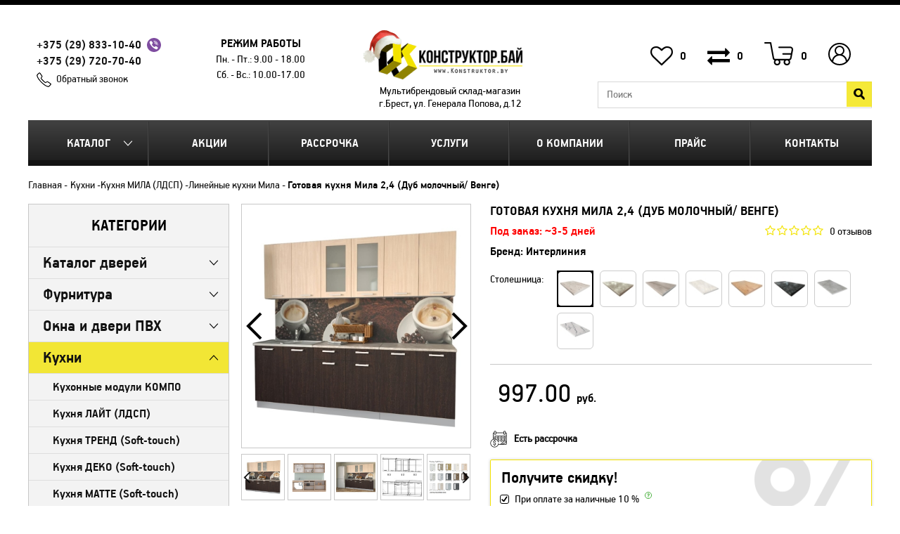

--- FILE ---
content_type: text/html; charset=utf-8
request_url: https://konstruktor.by/gotovaya-kuhnya-mila24-dub-molochnyy-venge
body_size: 46422
content:

    <!DOCTYPE html>
<!--[if IE]><![endif]-->
<!--[if IE 8 ]><html dir="ltr" lang="ru" class="ie8"><![endif]-->
<!--[if IE 9 ]><html dir="ltr" lang="ru" class="ie9"><![endif]-->
<!--[if (gt IE 9)|!(IE)]><!-->
<html dir="ltr" lang="ru">
<!--<![endif]-->

<head>
            <meta charset="UTF-8" />

    <meta name="viewport" content="width=device-width, initial-scale=1">

    <meta http-equiv="X-UA-Compatible" content="IE=edge">
    <title>Готовая кухня &quot;Мила24&quot; (Дуб молочный/ Венге) купить в Бресте</title>
    <base href="https://konstruktor.by/" />
            <meta name="description" content="Готовая кухня &quot;Мила24&quot; (Дуб молочный/ Венге) ✅ Рассрочка до 24 месяцев ✅ Доставка, сборка и монтаж ⭐ под ключ ⭐ в интернет-магазине КонструкторБай" />
    
    
    <link href="catalog/view/javascript/font-awesome/css/font-awesome.min.css" rel="stylesheet">
    <script src="catalog/view/javascript/jquery/jquery-2.1.1.min.js" type="text/javascript"></script>
    <script src="catalog/view/javascript/bootstrap/js/bootstrap.min.js" type="text/javascript"></script>
    <link href="catalog/view/theme/default/stylesheet/style.css?v=1768417765" rel="stylesheet">
    <link href="catalog/view/theme/default/stylesheet/media.css?v=1768417765" rel="stylesheet">

    <script type="text/javascript" src="catalog/view/theme/default/js/fancybox3/jquery.fancybox.js"></script>
    <link href="catalog/view/theme/default/js/fancybox3/jquery.fancybox.css" rel="stylesheet" type="text/css" media="screen" />

            <link href="catalog/view/javascript/jquery/magnific/magnific-popup.css" type="text/css" rel="stylesheet" media="screen" />
            <link href="catalog/view/javascript/jquery/datetimepicker/bootstrap-datetimepicker.min.css" type="text/css" rel="stylesheet" media="screen" />
    
    <script src="catalog/view/javascript/common.js" type="text/javascript"></script>
    <script src="catalog/view/theme/default/js/jquery.cookie.js" type="text/javascript"></script>
    <script src="catalog/view/theme/default/js/main.js?v=1768417765" type="text/javascript"></script>
    <script src="catalog/view/theme/default/js/jquery-ias.min.js?" type="text/javascript"></script>
    <script src="catalog/view/theme/default/js/jquery.maskedinput.js" type="text/javascript"></script>

    <link href="//konstruktor.by/catalog/view/javascript/jquery/owl-carousel/owl.carousel.css" type="text/css" rel="stylesheet" media="screen">
    <script src="//konstruktor.by/catalog/view/javascript/jquery/owl-carousel/owl.carousel.min.js" type="text/javascript"></script>

            <link href="https://konstruktor.by/gotovaya-kuhnya-mila24-dub-molochnyy-venge" rel="canonical" />
            <link href="https://konstruktor.by/image/data/info/ico.png" rel="icon" />
    
            <script src="catalog/view/javascript/jquery/magnific/jquery.magnific-popup.min.js" type="text/javascript"></script>
            <script src="catalog/view/javascript/jquery/datetimepicker/moment.js" type="text/javascript"></script>
            <script src="catalog/view/javascript/jquery/datetimepicker/bootstrap-datetimepicker.min.js" type="text/javascript"></script>
    
        <script src="https://www.google.com/recaptcha/api.js" async defer></script>


    <!-- Global site tag (gtag.js) - Google Ads: 828880139 -->
    <script async src="https://www.googletagmanager.com/gtag/js?id=AW-828880139"></script>
    <script>
        window.dataLayer = window.dataLayer || [];

        function gtag() {
            dataLayer.push(arguments);
        }
        gtag('js', new Date());

        gtag('config', 'AW-828880139');
    </script>

</head>

<body class="product-product-1885">
        <div class="bottomMenuCatalog">
        <div class="backMenu">Назад</div>
        <div class="categories">
	<div class="category_head">Категории</div>
	<ul><li class="cat_parent"><a href="https://konstruktor.by/doors">Каталог дверей</a><ul><li class="all_cat"><a href="https://konstruktor.by/doors">Все Каталог дверей</a></li><li class="cat_parent"><a href="https://konstruktor.by/vhodnye">Входные двери</a><ul><li class="all_cat"><a href="https://konstruktor.by/doors/vhodnye">Все Входные двери</a></li><li class="cat_parent"><a href="https://konstruktor.by/metall">Металлические двери</a><ul><li class="all_cat"><a href="https://konstruktor.by/doors/vhodnye/metall">Все Металлические двери</a></li><li class="cat_parent"><a href="https://konstruktor.by/konstruktor-rb">Белорусские двери, Могилев</a><ul><li class="all_cat"><a href="https://konstruktor.by/doors/vhodnye/metall/konstruktor-rb">Все Белорусские двери, Могилев</a></li><li class=""><a href="https://konstruktor.by/dveri-laguna-rb">Двери Лагуна, РБ</a></li><li class=""><a href="https://konstruktor.by/dveri-termo-premium">Двери Инокс, РБ</a></li></ul></li><li class=""><a href="https://konstruktor.by/vhodnie-dveri-s-termorazrivom">Входные двери с терморазрывом</a></li><li class=""><a href="https://konstruktor.by/toreks-rf">Двери Торекс, РФ</a></li><li class=""><a href="https://konstruktor.by/promet-rossija">Двери Промет, РФ</a></li><li class=""><a href="https://konstruktor.by/dveri-granit-rf">Двери Гранит, РФ</a></li><li class=""><a href="https://konstruktor.by/vhodnie-dveri-s-umnim-zamkom">Входные двери с умным замком</a></li><li class=""><a href="https://konstruktor.by/jelporta-rossija">Двери Прайм, РФ</a></li><li class=""><a href="https://konstruktor.by/dveri-tehno-rf">Двери Техно, РФ</a></li><li class=""><a href="https://konstruktor.by/dveri-forpost-rf">Двери Форпост, РФ</a></li><li class=""><a href="https://konstruktor.by/dveri-stalker-lux-rf">Двери Сталкер LUX, РФ</a></li></ul></li><li class=""><a href="https://konstruktor.by/plastikovie-pvh-dveri">Пластиковые двери</a></li><li class=""><a href="https://konstruktor.by/vhodnie-ulichnie-dveri">Уличные двери</a></li><li class=" hidCat"><a href="https://konstruktor.by/vhodnie-dveri-s-zerkalom">Входные двери с зеркалом</a></li><li class=" hidCat"><a href="https://konstruktor.by/vhodnie-dveri-v-dom">Входные двери в дом</a></li><li class=""><a href="https://konstruktor.by/dveri-s-shumoizoljaciej">С шумоизоляцией</a></li><li class=" hidCat"><a href="https://konstruktor.by/vhodnie-dveri-v-kvartiru">Входные двери в квартиру</a></li><li class=" hidCat"><a href="https://konstruktor.by/nedorogie-vhodnie-dveri">Недорогие входные двери</a></li><li class=" hidCat"><a href="https://konstruktor.by/vhodnie-dveri-so-steklom">Входные двери со стеклом</a></li><li class=" hidCat"><a href="https://konstruktor.by/uteplennie-vhodnie-dveri">Утепленные входные двери</a></li><li class=" hidCat"><a href="https://konstruktor.by/vhodnie-dveri-dlja-dachi">Входные двери для дачи</a></li><li class=""><a href="https://konstruktor.by/protivopozharnie-dveri">Противопожарные двери</a></li></ul></li><li class="cat_parent"><a href="https://konstruktor.by/interroom">Межкомнатные двери</a><ul><li class="all_cat"><a href="https://konstruktor.by/doors/interroom">Все Межкомнатные двери</a></li><li class=""><a href="https://konstruktor.by/dveri-polipropilen">Двери Полипропилен</a></li><li class="cat_parent"><a href="https://konstruktor.by/mezhkomnatnie-dveri-jekoshpon">Двери Экошпон</a><ul><li class="all_cat"><a href="https://konstruktor.by/doors/interroom/mezhkomnatnie-dveri-jekoshpon">Все Двери Экошпон</a></li><li class=""><a href="https://konstruktor.by/jekoshpon-next-z">ЭкоШпон Next-Z</a></li><li class=""><a href="https://konstruktor.by/jekoshpon-megapolis">ЭкоШпон Мегаполис</a></li><li class=""><a href="https://konstruktor.by/amati">ЭкоШпон Амати</a></li><li class=""><a href="https://konstruktor.by/jekoshpon-porta-h">Экошпон Порта Х</a></li><li class=""><a href="https://konstruktor.by/serija-klassiko">ЭкоШпон Классико</a></li><li class=""><a href="https://konstruktor.by/eco-flash-serija-u">ЭкоШпон, Флэш</a></li><li class="cat_parent"><a href="https://konstruktor.by/dveri-jekoshpon-next">ЭкоШпон Лофт</a><ul><li class="all_cat"><a href="https://konstruktor.by/doors/interroom/mezhkomnatnie-dveri-jekoshpon/dveri-jekoshpon-next">Все ЭкоШпон Лофт</a></li><li class=""><a href="https://konstruktor.by/jekoshpon-loft-megapolis">ЭкоШпон Лофт (Мегаполис)</a></li></ul></li><li class=""><a href="https://konstruktor.by/jekoshpon-gljanec">ЭкоШпон ГЛЯНЕЦ</a></li><li class=""><a href="https://konstruktor.by/dveri-evo-smartfoil-bona">Лайт ЭкоШпон Бона</a></li></ul></li><li class="cat_parent"><a href="https://konstruktor.by/mezhkomnatnie-dveri-jemal">Двери Эмаль</a><ul><li class="all_cat"><a href="https://konstruktor.by/doors/interroom/mezhkomnatnie-dveri-jemal">Все Двери Эмаль</a></li><li class=""><a href="https://konstruktor.by/jemal-line">Эмаль Line</a></li><li class=""><a href="https://konstruktor.by/emal">Эмаль Классика</a></li><li class=""><a href="https://konstruktor.by/jemal-perfeto">Эмаль Перфето</a></li></ul></li><li class="cat_parent"><a href="https://konstruktor.by/massiv">Двери из массива дерева</a><ul><li class="all_cat"><a href="https://konstruktor.by/doors/interroom/massiv">Все Двери из массива дерева</a></li><li class=""><a href="https://konstruktor.by/postavi-pmc-sosna">Поставы, &quot;ПМЦ&quot;, Сосна</a></li><li class=""><a href="https://konstruktor.by/vilejka-sosna">Вилейка, Сосна</a></li><li class=""><a href="https://konstruktor.by/vilejka-sosna-rif-massiv">Вилейка, Сосна RIF-массив</a></li><li class=""><a href="https://konstruktor.by/vilejka-olha">Вилейка, Ольха</a></li></ul></li><li class="cat_parent"><a href="https://konstruktor.by/cpl">Двери CPL Пластик</a><ul><li class="all_cat"><a href="https://konstruktor.by/doors/interroom/cpl">Все Двери CPL Пластик</a></li><li class=""><a href="https://konstruktor.by/cpl-optima">Двери CPL Оптима</a></li><li class=""><a href="https://konstruktor.by/cpl-viktorija">Двери CPL Виктория</a></li></ul></li><li class=""><a href="https://konstruktor.by/UNI-SHPON">Двери шпон натуральный</a></li><li class=""><a href="https://konstruktor.by/laminirovannye">Двери из МДФ</a></li><li class=""><a href="https://konstruktor.by/jekoshpon--laminatin">Двери с врезкой фурнитуры</a></li><li class=" hidCat"><a href="https://konstruktor.by/klassicheskie-dveri">Классические двери</a></li><li class=" hidCat"><a href="https://konstruktor.by/sovremennie-dveri">Современные двери</a></li><li class=" hidCat"><a href="https://konstruktor.by/dveri-dlja-vannoj-i-tualeta">Двери для ванной и туалета</a></li><li class=" hidCat"><a href="https://konstruktor.by/nedorogie-dveri">Недорогие межкомнатные двери</a></li><li class=" hidCat"><a href="https://konstruktor.by/dveri-so-steklom">Двери со стеклом</a></li><li class=" hidCat"><a href="https://konstruktor.by/dveri-v-kvartiru">Двери в квартиру</a></li><li class=" hidCat"><a href="https://konstruktor.by/belie-dveri">Белые двери</a></li><li class=" hidCat"><a href="https://konstruktor.by/svetlie-dveri">Светлые двери</a></li><li class=" hidCat"><a href="https://konstruktor.by/temnie-dveri">Темные двери</a></li><li class=" hidCat"><a href="https://konstruktor.by/chernie-dveri">Черные двери</a></li><li class=" hidCat"><a href="https://konstruktor.by/serie-dveri">Серые двери</a></li></ul></li><li class=""><a href="https://konstruktor.by/skritie-dveri">Двери-невидимки</a></li><li class="cat_parent"><a href="https://konstruktor.by/skladnie-kupe-garmoshka">Складные, Купе, Гармошка</a><ul><li class="all_cat"><a href="https://konstruktor.by/doors/skladnie-kupe-garmoshka">Все Складные, Купе, Гармошка</a></li><li class=""><a href="https://konstruktor.by/razdvizhnie-dveri-kupe">Раздвижные Двери-Купе</a></li><li class=""><a href="https://konstruktor.by/skladnie-dveri-kniga">Складные Двери-Книга</a></li><li class=""><a href="https://konstruktor.by/garmoshka">Двери-Гармошка</a></li></ul></li><li class=""><a href="https://konstruktor.by/arka">Арки Порталы</a></li><li class=""><a href="https://konstruktor.by/protivomoskitnie-dveri">Противомоскитные двери</a></li><li class="cat_parent"><a href="https://konstruktor.by/plintus-napolnij2">Плинтус напольный</a><ul><li class="all_cat"><a href="https://konstruktor.by/doors/plintus-napolnij2">Все Плинтус напольный</a></li><li class=""><a href="https://konstruktor.by/serija-loft">Серия плинтусов Loft</a></li><li class=""><a href="https://konstruktor.by/serija-classic">Серия плинтусов Classic</a></li><li class=" hidCat"><a href="https://konstruktor.by/belie-plintusi">Белые плинтусы</a></li><li class=" hidCat"><a href="https://konstruktor.by/chernie-plintusi">Черные плинтусы</a></li><li class=" hidCat"><a href="https://konstruktor.by/korichnevie-plintusi">Коричневые плинтусы</a></li><li class=" hidCat"><a href="https://konstruktor.by/serie-plintusi">Серые плинтусы</a></li></ul></li></ul></li><li class="cat_parent"><a href="https://konstruktor.by/furniture">Фурнитура</a><ul><li class="all_cat"><a href="https://konstruktor.by/furniture">Все Фурнитура</a></li><li class="cat_parent"><a href="https://konstruktor.by/ruchki-dvernie">Ручки</a><ul><li class="all_cat"><a href="https://konstruktor.by/furniture/ruchki-dvernie">Все Ручки</a></li><li class=""><a href="https://konstruktor.by/ruchki-sia-sia">Ручки на квадратной розетке</a></li><li class=""><a href="https://konstruktor.by/ruchki-rucetti-rap">Ручки на круглой розетке</a></li><li class=""><a href="https://konstruktor.by/ruchki-knobi">Ручки-кнобы</a></li><li class=""><a href="https://konstruktor.by/ruchki-lux">Ручки премиум</a></li><li class=""><a href="https://konstruktor.by/ruchki-dlja-vhodnih-dverej">Ручки для входных дверей</a></li><li class=""><a href="https://konstruktor.by/ruchki-dlja-okon-i-dverej-pvh">Ручки для окон и дверей ПВХ</a></li><li class=" hidCat"><a href="https://konstruktor.by/ruchki-plit-mar-plit-mar">Ручки PLIT-MAR (Плит-мар)</a></li><li class=" hidCat"><a href="https://konstruktor.by/ruchki-vela">Ручки Вела</a></li><li class=" hidCat"><a href="https://konstruktor.by/ruchki-lokit">Ручки Локит</a></li><li class=" hidCat"><a href="https://konstruktor.by/ruchki-orooro">Ручки ORO&amp;ORO</a></li><li class=" hidCat"><a href="https://konstruktor.by/ruchki-arniljuks">Ручки АрниЛюкс</a></li></ul></li><li class="cat_parent"><a href="https://konstruktor.by/zamki-i-mehanizmi">Замки и Механизмы</a><ul><li class="all_cat"><a href="https://konstruktor.by/furniture/zamki-i-mehanizmi">Все Замки и Механизмы</a></li><li class=""><a href="https://konstruktor.by/zashhelki">Защелки</a></li><li class=""><a href="https://konstruktor.by/zamki-wc">Замки WC</a></li><li class=""><a href="https://konstruktor.by/zamki-pod-kljuch">Замки под ключ</a></li><li class=""><a href="https://konstruktor.by/dlja-vhodnih-dverej">Замки для входных дверей</a></li><li class=""><a href="https://konstruktor.by/zamki-i-cilindri">Замки для дверей и окон ПВХ</a></li></ul></li><li class=""><a href="https://konstruktor.by/fiksatori">Фиксаторы</a></li><li class=""><a href="https://konstruktor.by/nakladki">Накладки</a></li><li class=""><a href="https://konstruktor.by/cilindri">Цилиндры</a></li><li class="cat_parent"><a href="https://konstruktor.by/petli-dvernie">Петли дверные</a><ul><li class="all_cat"><a href="https://konstruktor.by/furniture/petli-dvernie">Все Петли дверные</a></li><li class=""><a href="https://konstruktor.by/vreznie">Петли врезные</a></li><li class=""><a href="https://konstruktor.by/bez-vrezki">Петли без врезки</a></li><li class=""><a href="https://konstruktor.by/skritie">Петли скрытые</a></li><li class=""><a href="https://konstruktor.by/petli-pruzhinnie">Петли пружинные</a></li></ul></li><li class=""><a href="https://konstruktor.by/dovodchiki">Доводчики</a></li><li class=""><a href="https://konstruktor.by/shpingaleti">Шпингалеты</a></li><li class=""><a href="https://konstruktor.by/ogranichiteli">Ограничители</a></li><li class=""><a href="https://konstruktor.by/avto-porogi">Авто-пороги</a></li><li class=""><a href="https://konstruktor.by/uplotnitel-dvernoj">Уплотнитель дверной</a></li><li class=""><a href="https://konstruktor.by/dlja-razdvizhnih-dverej">Для раздвижных дверей</a></li><li class=""><a href="https://konstruktor.by/dlja-skladnih-dverej">Для складных дверей</a></li><li class=""><a href="https://konstruktor.by/pena-krepezh">Пена, крепеж и другое</a></li></ul></li><li class="cat_parent"><a href="https://konstruktor.by/dla-okon">Окна и двери ПВХ</a><ul><li class="all_cat"><a href="https://konstruktor.by/dla-okon">Все Окна и двери ПВХ</a></li><li class="cat_parent"><a href="https://konstruktor.by/okna-iz-pvh">Окна из ПВХ</a><ul><li class="all_cat"><a href="https://konstruktor.by/dla-okon/okna-iz-pvh">Все Окна из ПВХ</a></li><li class=""><a href="https://konstruktor.by/brjusboks-rossija-60-mm-3-kamer">Брюсбокс 60 мм</a></li><li class=""><a href="https://konstruktor.by/brjusboks-rossija-70-mm-5-kamer">Брюсбокс 70 мм</a></li><li class=""><a href="https://konstruktor.by/kbe-rossija-70-mm-5-kamer">КБЕ 70 мм</a></li><li class=""><a href="https://konstruktor.by/rehau-germanija-60-mm-3-kamer">Рехау 60 мм</a></li><li class=""><a href="https://konstruktor.by/rehau-germanija-70-mm-5-kamer">Рехау 70 мм</a></li><li class=""><a href="https://konstruktor.by/rehau-germanija-80-mm-6-kamer">Рехау 80 мм</a></li><li class=""><a href="https://konstruktor.by/salamander-belarus-76-mm-5-kamer">Саламандер 76 мм</a></li></ul></li><li class=""><a href="https://konstruktor.by/dveri-iz-pvh">Двери из ПВХ</a></li><li class="cat_parent"><a href="https://konstruktor.by/setka">Москитные сетки</a><ul><li class="all_cat"><a href="https://konstruktor.by/dla-okon/setka">Все Москитные сетки</a></li><li class=""><a href="https://konstruktor.by/na-okna">Москитная сетка на окна</a></li><li class=""><a href="https://konstruktor.by/na-dver">Москитная сетка на дверь</a></li><li class=""><a href="https://konstruktor.by/moskitnaja-setka-plisse-razdvizhnaja">Москитная сетка Плиссе раздвижная</a></li></ul></li><li class="cat_parent"><a href="https://konstruktor.by/podokonniki">Подоконники ПВХ</a><ul><li class="all_cat"><a href="https://konstruktor.by/dla-okon/podokonniki">Все Подоконники ПВХ</a></li><li class=""><a href="https://konstruktor.by/standart">Стандарт</a></li><li class=""><a href="https://konstruktor.by/nedorogie-komfort">Комфорт/Komfort</a></li><li class=""><a href="https://konstruktor.by/visokoprochniecristallit">Высокопрочные/Cristallit</a></li><li class=""><a href="https://konstruktor.by/visokoprochnieestera">Высокопрочные/Estera</a></li><li class=""><a href="https://konstruktor.by/visokoprochniedanke">Высокопрочные/Danke</a></li></ul></li><li class=""><a href="https://konstruktor.by/otliv">Отливы для окон</a></li></ul></li><li class="cat_parent active"><a href="https://konstruktor.by/kuhni">Кухни</a><ul><li class="all_cat"><a href="https://konstruktor.by/kuhni">Все Кухни</a></li><li class=""><a href="https://konstruktor.by/kuhonnie-moduli-kompo">Кухонные модули КОМПО</a></li><li class=""><a href="https://konstruktor.by/mila-lajt-ldsp">Кухня ЛАЙТ (ЛДСП)</a></li><li class=""><a href="https://konstruktor.by/kuhnja-trend-soft-touch">Кухня ТРЕНД (Soft-touch)</a></li><li class=""><a href="https://konstruktor.by/kuhnja-deko-soft-touch">Кухня ДЕКО (Soft-touch)</a></li><li class=""><a href="https://konstruktor.by/kuhnja-matte-soft-touch">Кухня МАТТЕ (Soft-touch)</a></li><li class=""><a href="https://konstruktor.by/kuhnja-shato-soft-touch">Кухня ШАТО (Soft-touch)</a></li><li class=""><a href="https://konstruktor.by/mila-gloss">Кухня ГЛОСС (ПВХ)</a></li><li class=""><a href="https://konstruktor.by/kuhnja-kraft-ramochn-pvh">Кухня КРАФТ (Рамочн. ПВХ)</a></li><li class=""><a href="https://konstruktor.by/kuhnja-plastik-cpl-gljanec">Кухня ПЛАСТИК (CPL)</a></li><li class=""><a href="https://konstruktor.by/kuhni-mila-holc">Кухня ХОЛЬЦ (Рамочн. ЛДСП)</a></li><li class="cat_parent active"><a href="https://konstruktor.by/kuhni-mila">Кухня МИЛА (ЛДСП)</a><ul><li class="all_cat"><a href="https://konstruktor.by/kuhni/kuhni-mila">Все Кухня МИЛА (ЛДСП)</a></li><li class=" hidCat active"><a href="https://konstruktor.by/linejnie-mila">Линейные кухни Мила</a></li><li class=" hidCat"><a href="https://konstruktor.by/uglovie-mila">Угловые кухни Мила</a></li><li class=" hidCat"><a href="https://konstruktor.by/uglovie-kuhni-mila-168">Угловые кухни Мила-168</a></li><li class=" hidCat"><a href="https://konstruktor.by/uglovie-kuhni-mila-188">Угловые кухни Мила-188</a></li></ul></li><li class=""><a href="https://konstruktor.by/polki-dlja-kuhni">Полки для кухни</a></li></ul></li><li class="cat_parent"><a href="https://konstruktor.by/napolnenie-kuhni">Наполнение кухни</a><ul><li class="all_cat"><a href="https://konstruktor.by/napolnenie-kuhni">Все Наполнение кухни</a></li><li class="cat_parent"><a href="https://konstruktor.by/mojki">Мойки</a><ul><li class="all_cat"><a href="https://konstruktor.by/napolnenie-kuhni/mojki">Все Мойки</a></li><li class=""><a href="https://konstruktor.by/nakladnie">Накладные мойки</a></li><li class="cat_parent"><a href="https://konstruktor.by/vreznie-mojki">Врезные мойки</a><ul><li class="all_cat"><a href="https://konstruktor.by/napolnenie-kuhni/mojki/vreznie-mojki">Все Врезные мойки</a></li><li class=" hidCat"><a href="https://konstruktor.by/vreznie-mojki-polygran">Врезные мойки POLYGRAN</a></li></ul></li></ul></li><li class="cat_parent"><a href="https://konstruktor.by/komplektujushhie-dlja-mojki">Комплектующие для мойки</a><ul><li class="all_cat"><a href="https://konstruktor.by/napolnenie-kuhni/komplektujushhie-dlja-mojki">Все Комплектующие для мойки</a></li><li class=""><a href="https://konstruktor.by/smesiteli">Смесители</a></li><li class=""><a href="https://konstruktor.by/sifoni">Сифоны</a></li></ul></li><li class="cat_parent"><a href="https://konstruktor.by/skinali-fartuk--dlja-kuhni">Скинали (Фартук ) для кухни</a><ul><li class="all_cat"><a href="https://konstruktor.by/napolnenie-kuhni/skinali-fartuk--dlja-kuhni">Все Скинали (Фартук ) для кухни</a></li><li class=""><a href="https://konstruktor.by/planki-dlja-fartuka">Планки для фартука</a></li></ul></li><li class=""><a href="https://konstruktor.by/vitjazhki-kuhonnie">Вытяжки кухонные</a></li><li class="cat_parent"><a href="https://konstruktor.by/stoleshnici">Столешницы</a><ul><li class="all_cat"><a href="https://konstruktor.by/napolnenie-kuhni/stoleshnici">Все Столешницы</a></li><li class=""><a href="https://konstruktor.by/planki-dlja-stoleshnici">Планки для столешницы</a></li></ul></li><li class=""><a href="https://konstruktor.by/sushka-dlja-posudi">Сушка для посуды</a></li><li class=""><a href="https://konstruktor.by/vkladish-shufljadnij">Вкладыш шуфлядный</a></li><li class=""><a href="https://konstruktor.by/plintus-kuh">Плинтус кухонный</a></li></ul></li><li class="cat_parent"><a href="https://konstruktor.by/mebel">Каталог мебели</a><ul><li class="all_cat"><a href="https://konstruktor.by/mebel">Все Каталог мебели</a></li><li class="cat_parent"><a href="https://konstruktor.by/nabori-korpusnoj-mebeli">Наборы корпусной мебели</a><ul><li class="all_cat"><a href="https://konstruktor.by/mebel/nabori-korpusnoj-mebeli">Все Наборы корпусной мебели</a></li><li class=""><a href="https://konstruktor.by/mebel-serija-loft">Коллекция мебели LOFT</a></li><li class=""><a href="https://konstruktor.by/nabori-mebeli-lagom">Коллекция мебели LAGOM</a></li><li class=""><a href="https://konstruktor.by/kollekcija-mebeli-marsel">Коллекция мебели МАРСЕЛЬ</a></li><li class=""><a href="https://konstruktor.by/kollekcija-mebeli-koncept">Коллекция мебели КОНЦЕПТ</a></li><li class=""><a href="https://konstruktor.by/kollekcija-mebeli-linea">Коллекция мебели LINEA</a></li><li class=""><a href="https://konstruktor.by/serija-scandi">Коллекция мебели SCANDI</a></li><li class=""><a href="https://konstruktor.by/nabori-mebeli-quartz">Коллекция мебели QUARTZ</a></li><li class=""><a href="https://konstruktor.by/nabori-mebeli-neo">Коллекция мебели NEO</a></li><li class=""><a href="https://konstruktor.by/kollekcija-mebeli-skill">Коллекция мебели SKILL</a></li><li class=""><a href="https://konstruktor.by/serija-taujer">Коллекция мебели ТАУЭР</a></li><li class=""><a href="https://konstruktor.by/serija-kolambija">Коллекция мебели КОЛАМБИЯ</a></li></ul></li><li class="cat_parent"><a href="https://konstruktor.by/stol">Столы</a><ul><li class="all_cat"><a href="https://konstruktor.by/mebel/stol">Все Столы</a></li><li class=""><a href="https://konstruktor.by/pismennie-stoli">Письменные столы</a></li><li class=""><a href="https://konstruktor.by/stoli-kompjuternie">Столы компьютерные</a></li><li class=""><a href="https://konstruktor.by/stoli-kniga-tumba">Столы-книга (Тумба)</a></li><li class=""><a href="https://konstruktor.by/zhurnalnie-stoliki">Журнальные столики</a></li><li class=" hidCat"><a href="https://konstruktor.by/nedorogie-stoli">Недорогие столы</a></li><li class=""><a href="https://konstruktor.by/tualetnie-stoliki">Туалетные столики</a></li><li class=""><a href="https://konstruktor.by/razdvizhnie-stoli">Раздвижные столы</a></li><li class=""><a href="https://konstruktor.by/stoli-obedennie">Столы Обеденные</a></li></ul></li><li class="cat_parent"><a href="https://konstruktor.by/gostinie">Гостиные</a><ul><li class="all_cat"><a href="https://konstruktor.by/mebel/gostinie">Все Гостиные</a></li><li class=" hidCat"><a href="https://konstruktor.by/gostinaja-taujer">Гостиная ТАУЭР</a></li><li class=" hidCat"><a href="https://konstruktor.by/kolambija_gostinye">Гостиная КОЛАМБИЯ</a></li><li class=" hidCat"><a href="https://konstruktor.by/tumbi-pod-televizor">Тумбы под телевизор</a></li></ul></li><li class="cat_parent"><a href="https://konstruktor.by/prihozhie">Прихожие</a><ul><li class="all_cat"><a href="https://konstruktor.by/mebel/prihozhie">Все Прихожие</a></li><li class=""><a href="https://konstruktor.by/prihozhaja-lagom">Прихожая LAGOM</a></li><li class=""><a href="https://konstruktor.by/prihozhaja-marsel">Прихожая МАРСЕЛЬ</a></li><li class=""><a href="https://konstruktor.by/prihozhaja-vita">Прихожая ВИТА</a></li><li class=""><a href="https://konstruktor.by/banketka-dlja-obuvi">Банкетка для обуви</a></li><li class=""><a href="https://konstruktor.by/komodi-v-prihozhuju">Комоды в прихожую</a></li></ul></li><li class="cat_parent"><a href="https://konstruktor.by/spalni">Спальни</a><ul><li class="all_cat"><a href="https://konstruktor.by/mebel/spalni">Все Спальни</a></li><li class=" hidCat"><a href="https://konstruktor.by/spalnja-taujer">Спальня ТАУЭР</a></li><li class=" hidCat"><a href="https://konstruktor.by/spalnja-kolambija">Спальня КОЛАМБИЯ</a></li></ul></li><li class="cat_parent"><a href="https://konstruktor.by/detskie">Детские</a><ul><li class="all_cat"><a href="https://konstruktor.by/mebel/detskie">Все Детские</a></li><li class=" hidCat"><a href="https://konstruktor.by/detskie-krovati-anesi">Детские кровати</a></li></ul></li><li class=""><a href="https://konstruktor.by/komodi">Комоды</a></li><li class="cat_parent"><a href="https://konstruktor.by/krovati">Кровати</a><ul><li class="all_cat"><a href="https://konstruktor.by/mebel/krovati">Все Кровати</a></li><li class=""><a href="https://konstruktor.by/otkidnie-krovati">Кровати с подъемным механизмом</a></li><li class=""><a href="https://konstruktor.by/odnospalnie--krovati">Односпальные  кровати</a></li><li class=""><a href="https://konstruktor.by/dvuspalnie-krovati">Двуспальные кровати</a></li><li class=""><a href="https://konstruktor.by/krovati-s-jashhikami">Кровати с ящиками</a></li><li class=" hidCat"><a href="https://konstruktor.by/belie-krovati">Белые кровати</a></li><li class=" hidCat"><a href="https://konstruktor.by/molochnie-krovati">Молочные кровати</a></li><li class=" hidCat"><a href="https://konstruktor.by/nedorogie-krovati">Недорогие кровати</a></li></ul></li><li class="cat_parent"><a href="https://konstruktor.by/matrasi">Матрасы</a><ul><li class="all_cat"><a href="https://konstruktor.by/mebel/matrasi">Все Матрасы</a></li><li class=" hidCat"><a href="https://konstruktor.by/matrasi-kollekcija-balans-askona">Матрасы, коллекция Баланс (Аскона)</a></li><li class=" hidCat"><a href="https://konstruktor.by/matrasi-kollekcija-terapija-askona">Матрасы, коллекция Терапия (Аскона)</a></li></ul></li><li class="cat_parent"><a href="https://konstruktor.by/shkafi">Шкафы, полки, стеллажи</a><ul><li class="all_cat"><a href="https://konstruktor.by/mebel/shkafi">Все Шкафы, полки, стеллажи</a></li><li class=""><a href="https://konstruktor.by/shkafi-v-gostinuju">Шкафы в гостиную</a></li><li class=""><a href="https://konstruktor.by/komodi-v-gostinuju">Комоды в гостиную</a></li><li class=""><a href="https://konstruktor.by/shkafi-v-spalnju">Шкафы в спальню</a></li><li class=""><a href="https://konstruktor.by/polki-v-spalnju">Полки в спальню</a></li><li class=""><a href="https://konstruktor.by/shkafi-s-vitrinoj">Шкафы с витриной</a></li><li class=""><a href="https://konstruktor.by/shkaf-penal">Шкаф-пенал</a></li><li class=""><a href="https://konstruktor.by/kombinirovannie-shkafi">Комбинированные шкафы</a></li><li class=" hidCat"><a href="https://konstruktor.by/nedorogie-shkafi">Недорогие шкафы</a></li><li class="cat_parent"><a href="https://konstruktor.by/stellazhi">Стеллажи</a><ul><li class="all_cat"><a href="https://konstruktor.by/mebel/shkafi/stellazhi">Все Стеллажи</a></li><li class=" hidCat"><a href="https://konstruktor.by/nedorogie-stellazhi">Недорогие стеллажи</a></li></ul></li><li class=""><a href="https://konstruktor.by/polki-na-stenu">Полки на стену</a></li></ul></li><li class=""><a href="https://konstruktor.by/zerkala">Зеркала</a></li><li class="cat_parent"><a href="https://konstruktor.by/tumbi">Тумбы</a><ul><li class="all_cat"><a href="https://konstruktor.by/mebel/tumbi">Все Тумбы</a></li><li class=" hidCat"><a href="https://konstruktor.by/nedorogie-tumbi">Недорогие тумбы</a></li></ul></li><li class="cat_parent"><a href="https://konstruktor.by/furnitura-dlja-mebeli">Фурнитура для мебели</a><ul><li class="all_cat"><a href="https://konstruktor.by/mebel/furnitura-dlja-mebeli">Все Фурнитура для мебели</a></li><li class=""><a href="https://konstruktor.by/petli-mebelnie">Петли мебельные</a></li><li class=""><a href="https://konstruktor.by/ruchki-mebelnye">Ручки мебельные</a></li><li class=""><a href="https://konstruktor.by/planka-k-stoleshnice">Планка к столешнице</a></li><li class=""><a href="https://konstruktor.by/planka-dlja-fartuka">Планка для фартука</a></li><li class=""><a href="https://konstruktor.by/krepezh">Крепеж</a></li></ul></li></ul></li><li class=""><a href="https://konstruktor.by/uni-stella">РАСПРОДАЖА ОСТАТКОВ</a></li></ul></div>
    </div>
    <div class="bottomMenu">
        <a href="javascript:void(0)" class="bottomCatalog">
            <img src="image/b_menu.svg">
            <span class="bottomName">Каталог</span>
        </a>
        <!--<a href="/contacts" class="">
            <img src="image/b_map.svg">
            <span class="bottomName">Где купить?</span>
        </a>-->
        <a href="tel:+375298331040" class="">
            <img src="image/b_phone.svg">
            <span class="bottomName">Позвонить</span>
        </a>
        <a href="/zamer" class="">
            <img src="image/b_zam.svg">
            <span class="bottomName">Замер</span>
        </a>
        <a href="/kredit" class="">
            <img src="image/b_ras.svg">
            <span class="bottomName">Рассрочка</span>
        </a>
        <a href="/cart" class="">
            <div class="bottomMenuCartCount">0</div>
            <img src="/catalog/view/theme/default/image/cart.png">
            <span class="bottomName">Корзина</span>
        </a>
    </div>
    <div class="header_mobile">
        <div class="lastSearch"></div>
        <div class="liveSearch">
            <span class="mobCatClose">×</span>
            <div class="liveSearchCategories searchWrap"></div>
            <div class="liveSearchProducts searchWrap"></div>
            <div class="liveSearchNoResult"></div>
        </div>
        <div class="container">
            <div class="header_mobile_top">
                <div class="header_social">
                    <a href="tel:+375298331040"><img src="image/phone_round.svg"></a>
                    <a href="viber://chat?number=%2B375298331040"><img src="/image/viber.svg"></a>
                </div>
                <a href="/" class="logo_mob"><img src="https://konstruktor.by/image/data/Backgrounds/logo.png" alt="лого"></a>
                <div class="header_top_right">
                    <a href="/contacts"><img src="/image/map.svg"></a>
                    <a href="javascript:void(0)" class="openPopupSms"><img src="/image/account.svg"></a>
                                    </div>
            </div>
            <div class="header_mobile_bottom">
                <div class="header-hamburger"><span class=""></span></div>
                <div class="search_block">
                    <div id="search" class="input-group">
    <input type="text" name="search" value="" placeholder="Поиск" class="searchField form-control input-lg" autocomplete="off" />
    <a href="javascript:void(0)" class="clearSearch" >×</a>
    <span class="input-group-btn">
        <button type="button" class="btn btn-default btn-lg"><i class="fa fa-search"></i></button>
    </span>
</div>                    <span class="header-search-close">×</span>
                </div>
                <div class="flex_right">
                    <div class="header_wishlist">
                        <a href="/wishlist" rel="nofollow" title="Закладки">
                            <i class="fa fa-heart-o"></i>
                            <strong>0</strong>
                        </a>
                    </div>
                    <div class="header_compare">
                        <a href="/compare-products" rel="nofollow" title="Сравнение">
                            <i class="fa fa-exchange"></i>
                            <strong>0</strong>
                        </a>
                    </div>

                    <div class="header_cart_mob">
                        <div class="header_cart">
                            <div id="cart" class="btn-group btn-block">
    <!--<button type="button" data-toggle="dropdown" data-loading-text="Загрузка..." class="btn btn-inverse btn-block btn-lg dropdown-toggle"><i class="fa fa-shopping-cart"></i> <span id="cart-total">Товаров 0 (0.00 <span class="symbol_right">руб.</span>)</span></button>-->
    <ul class="dropdown-menu pull-right">
                    <li>
                <a href="/cart" class="cartIcon" rel="nofollow"><strong>0</strong></a>
            </li>
            </ul>
    <div class="mini_cart_mob">
        <a href="/cart" rel="nofollow">0</a>
    </div>
</div>                        </div>
                    </div>
                </div>

            </div>
            <div class="category_mobile">
                <div class="categories">
                    <ul>
                        <li class="cat_mobile cat_parent">
                            <a href="javascript:void(0)">Каталог</a>
                            <ul>
                                <div class="categories">
	<div class="category_head">Категории</div>
	<ul><li class="cat_parent"><a href="https://konstruktor.by/doors">Каталог дверей</a><ul><li class="all_cat"><a href="https://konstruktor.by/doors">Все Каталог дверей</a></li><li class="cat_parent"><a href="https://konstruktor.by/vhodnye">Входные двери</a><ul><li class="all_cat"><a href="https://konstruktor.by/doors/vhodnye">Все Входные двери</a></li><li class="cat_parent"><a href="https://konstruktor.by/metall">Металлические двери</a><ul><li class="all_cat"><a href="https://konstruktor.by/doors/vhodnye/metall">Все Металлические двери</a></li><li class="cat_parent"><a href="https://konstruktor.by/konstruktor-rb">Белорусские двери, Могилев</a><ul><li class="all_cat"><a href="https://konstruktor.by/doors/vhodnye/metall/konstruktor-rb">Все Белорусские двери, Могилев</a></li><li class=""><a href="https://konstruktor.by/dveri-laguna-rb">Двери Лагуна, РБ</a></li><li class=""><a href="https://konstruktor.by/dveri-termo-premium">Двери Инокс, РБ</a></li></ul></li><li class=""><a href="https://konstruktor.by/vhodnie-dveri-s-termorazrivom">Входные двери с терморазрывом</a></li><li class=""><a href="https://konstruktor.by/toreks-rf">Двери Торекс, РФ</a></li><li class=""><a href="https://konstruktor.by/promet-rossija">Двери Промет, РФ</a></li><li class=""><a href="https://konstruktor.by/dveri-granit-rf">Двери Гранит, РФ</a></li><li class=""><a href="https://konstruktor.by/vhodnie-dveri-s-umnim-zamkom">Входные двери с умным замком</a></li><li class=""><a href="https://konstruktor.by/jelporta-rossija">Двери Прайм, РФ</a></li><li class=""><a href="https://konstruktor.by/dveri-tehno-rf">Двери Техно, РФ</a></li><li class=""><a href="https://konstruktor.by/dveri-forpost-rf">Двери Форпост, РФ</a></li><li class=""><a href="https://konstruktor.by/dveri-stalker-lux-rf">Двери Сталкер LUX, РФ</a></li></ul></li><li class=""><a href="https://konstruktor.by/plastikovie-pvh-dveri">Пластиковые двери</a></li><li class=""><a href="https://konstruktor.by/vhodnie-ulichnie-dveri">Уличные двери</a></li><li class=" hidCat"><a href="https://konstruktor.by/vhodnie-dveri-s-zerkalom">Входные двери с зеркалом</a></li><li class=" hidCat"><a href="https://konstruktor.by/vhodnie-dveri-v-dom">Входные двери в дом</a></li><li class=""><a href="https://konstruktor.by/dveri-s-shumoizoljaciej">С шумоизоляцией</a></li><li class=" hidCat"><a href="https://konstruktor.by/vhodnie-dveri-v-kvartiru">Входные двери в квартиру</a></li><li class=" hidCat"><a href="https://konstruktor.by/nedorogie-vhodnie-dveri">Недорогие входные двери</a></li><li class=" hidCat"><a href="https://konstruktor.by/vhodnie-dveri-so-steklom">Входные двери со стеклом</a></li><li class=" hidCat"><a href="https://konstruktor.by/uteplennie-vhodnie-dveri">Утепленные входные двери</a></li><li class=" hidCat"><a href="https://konstruktor.by/vhodnie-dveri-dlja-dachi">Входные двери для дачи</a></li><li class=""><a href="https://konstruktor.by/protivopozharnie-dveri">Противопожарные двери</a></li></ul></li><li class="cat_parent"><a href="https://konstruktor.by/interroom">Межкомнатные двери</a><ul><li class="all_cat"><a href="https://konstruktor.by/doors/interroom">Все Межкомнатные двери</a></li><li class=""><a href="https://konstruktor.by/dveri-polipropilen">Двери Полипропилен</a></li><li class="cat_parent"><a href="https://konstruktor.by/mezhkomnatnie-dveri-jekoshpon">Двери Экошпон</a><ul><li class="all_cat"><a href="https://konstruktor.by/doors/interroom/mezhkomnatnie-dveri-jekoshpon">Все Двери Экошпон</a></li><li class=""><a href="https://konstruktor.by/jekoshpon-next-z">ЭкоШпон Next-Z</a></li><li class=""><a href="https://konstruktor.by/jekoshpon-megapolis">ЭкоШпон Мегаполис</a></li><li class=""><a href="https://konstruktor.by/amati">ЭкоШпон Амати</a></li><li class=""><a href="https://konstruktor.by/jekoshpon-porta-h">Экошпон Порта Х</a></li><li class=""><a href="https://konstruktor.by/serija-klassiko">ЭкоШпон Классико</a></li><li class=""><a href="https://konstruktor.by/eco-flash-serija-u">ЭкоШпон, Флэш</a></li><li class="cat_parent"><a href="https://konstruktor.by/dveri-jekoshpon-next">ЭкоШпон Лофт</a><ul><li class="all_cat"><a href="https://konstruktor.by/doors/interroom/mezhkomnatnie-dveri-jekoshpon/dveri-jekoshpon-next">Все ЭкоШпон Лофт</a></li><li class=""><a href="https://konstruktor.by/jekoshpon-loft-megapolis">ЭкоШпон Лофт (Мегаполис)</a></li></ul></li><li class=""><a href="https://konstruktor.by/jekoshpon-gljanec">ЭкоШпон ГЛЯНЕЦ</a></li><li class=""><a href="https://konstruktor.by/dveri-evo-smartfoil-bona">Лайт ЭкоШпон Бона</a></li></ul></li><li class="cat_parent"><a href="https://konstruktor.by/mezhkomnatnie-dveri-jemal">Двери Эмаль</a><ul><li class="all_cat"><a href="https://konstruktor.by/doors/interroom/mezhkomnatnie-dveri-jemal">Все Двери Эмаль</a></li><li class=""><a href="https://konstruktor.by/jemal-line">Эмаль Line</a></li><li class=""><a href="https://konstruktor.by/emal">Эмаль Классика</a></li><li class=""><a href="https://konstruktor.by/jemal-perfeto">Эмаль Перфето</a></li></ul></li><li class="cat_parent"><a href="https://konstruktor.by/massiv">Двери из массива дерева</a><ul><li class="all_cat"><a href="https://konstruktor.by/doors/interroom/massiv">Все Двери из массива дерева</a></li><li class=""><a href="https://konstruktor.by/postavi-pmc-sosna">Поставы, &quot;ПМЦ&quot;, Сосна</a></li><li class=""><a href="https://konstruktor.by/vilejka-sosna">Вилейка, Сосна</a></li><li class=""><a href="https://konstruktor.by/vilejka-sosna-rif-massiv">Вилейка, Сосна RIF-массив</a></li><li class=""><a href="https://konstruktor.by/vilejka-olha">Вилейка, Ольха</a></li></ul></li><li class="cat_parent"><a href="https://konstruktor.by/cpl">Двери CPL Пластик</a><ul><li class="all_cat"><a href="https://konstruktor.by/doors/interroom/cpl">Все Двери CPL Пластик</a></li><li class=""><a href="https://konstruktor.by/cpl-optima">Двери CPL Оптима</a></li><li class=""><a href="https://konstruktor.by/cpl-viktorija">Двери CPL Виктория</a></li></ul></li><li class=""><a href="https://konstruktor.by/UNI-SHPON">Двери шпон натуральный</a></li><li class=""><a href="https://konstruktor.by/laminirovannye">Двери из МДФ</a></li><li class=""><a href="https://konstruktor.by/jekoshpon--laminatin">Двери с врезкой фурнитуры</a></li><li class=" hidCat"><a href="https://konstruktor.by/klassicheskie-dveri">Классические двери</a></li><li class=" hidCat"><a href="https://konstruktor.by/sovremennie-dveri">Современные двери</a></li><li class=" hidCat"><a href="https://konstruktor.by/dveri-dlja-vannoj-i-tualeta">Двери для ванной и туалета</a></li><li class=" hidCat"><a href="https://konstruktor.by/nedorogie-dveri">Недорогие межкомнатные двери</a></li><li class=" hidCat"><a href="https://konstruktor.by/dveri-so-steklom">Двери со стеклом</a></li><li class=" hidCat"><a href="https://konstruktor.by/dveri-v-kvartiru">Двери в квартиру</a></li><li class=" hidCat"><a href="https://konstruktor.by/belie-dveri">Белые двери</a></li><li class=" hidCat"><a href="https://konstruktor.by/svetlie-dveri">Светлые двери</a></li><li class=" hidCat"><a href="https://konstruktor.by/temnie-dveri">Темные двери</a></li><li class=" hidCat"><a href="https://konstruktor.by/chernie-dveri">Черные двери</a></li><li class=" hidCat"><a href="https://konstruktor.by/serie-dveri">Серые двери</a></li></ul></li><li class=""><a href="https://konstruktor.by/skritie-dveri">Двери-невидимки</a></li><li class="cat_parent"><a href="https://konstruktor.by/skladnie-kupe-garmoshka">Складные, Купе, Гармошка</a><ul><li class="all_cat"><a href="https://konstruktor.by/doors/skladnie-kupe-garmoshka">Все Складные, Купе, Гармошка</a></li><li class=""><a href="https://konstruktor.by/razdvizhnie-dveri-kupe">Раздвижные Двери-Купе</a></li><li class=""><a href="https://konstruktor.by/skladnie-dveri-kniga">Складные Двери-Книга</a></li><li class=""><a href="https://konstruktor.by/garmoshka">Двери-Гармошка</a></li></ul></li><li class=""><a href="https://konstruktor.by/arka">Арки Порталы</a></li><li class=""><a href="https://konstruktor.by/protivomoskitnie-dveri">Противомоскитные двери</a></li><li class="cat_parent"><a href="https://konstruktor.by/plintus-napolnij2">Плинтус напольный</a><ul><li class="all_cat"><a href="https://konstruktor.by/doors/plintus-napolnij2">Все Плинтус напольный</a></li><li class=""><a href="https://konstruktor.by/serija-loft">Серия плинтусов Loft</a></li><li class=""><a href="https://konstruktor.by/serija-classic">Серия плинтусов Classic</a></li><li class=" hidCat"><a href="https://konstruktor.by/belie-plintusi">Белые плинтусы</a></li><li class=" hidCat"><a href="https://konstruktor.by/chernie-plintusi">Черные плинтусы</a></li><li class=" hidCat"><a href="https://konstruktor.by/korichnevie-plintusi">Коричневые плинтусы</a></li><li class=" hidCat"><a href="https://konstruktor.by/serie-plintusi">Серые плинтусы</a></li></ul></li></ul></li><li class="cat_parent"><a href="https://konstruktor.by/furniture">Фурнитура</a><ul><li class="all_cat"><a href="https://konstruktor.by/furniture">Все Фурнитура</a></li><li class="cat_parent"><a href="https://konstruktor.by/ruchki-dvernie">Ручки</a><ul><li class="all_cat"><a href="https://konstruktor.by/furniture/ruchki-dvernie">Все Ручки</a></li><li class=""><a href="https://konstruktor.by/ruchki-sia-sia">Ручки на квадратной розетке</a></li><li class=""><a href="https://konstruktor.by/ruchki-rucetti-rap">Ручки на круглой розетке</a></li><li class=""><a href="https://konstruktor.by/ruchki-knobi">Ручки-кнобы</a></li><li class=""><a href="https://konstruktor.by/ruchki-lux">Ручки премиум</a></li><li class=""><a href="https://konstruktor.by/ruchki-dlja-vhodnih-dverej">Ручки для входных дверей</a></li><li class=""><a href="https://konstruktor.by/ruchki-dlja-okon-i-dverej-pvh">Ручки для окон и дверей ПВХ</a></li><li class=" hidCat"><a href="https://konstruktor.by/ruchki-plit-mar-plit-mar">Ручки PLIT-MAR (Плит-мар)</a></li><li class=" hidCat"><a href="https://konstruktor.by/ruchki-vela">Ручки Вела</a></li><li class=" hidCat"><a href="https://konstruktor.by/ruchki-lokit">Ручки Локит</a></li><li class=" hidCat"><a href="https://konstruktor.by/ruchki-orooro">Ручки ORO&amp;ORO</a></li><li class=" hidCat"><a href="https://konstruktor.by/ruchki-arniljuks">Ручки АрниЛюкс</a></li></ul></li><li class="cat_parent"><a href="https://konstruktor.by/zamki-i-mehanizmi">Замки и Механизмы</a><ul><li class="all_cat"><a href="https://konstruktor.by/furniture/zamki-i-mehanizmi">Все Замки и Механизмы</a></li><li class=""><a href="https://konstruktor.by/zashhelki">Защелки</a></li><li class=""><a href="https://konstruktor.by/zamki-wc">Замки WC</a></li><li class=""><a href="https://konstruktor.by/zamki-pod-kljuch">Замки под ключ</a></li><li class=""><a href="https://konstruktor.by/dlja-vhodnih-dverej">Замки для входных дверей</a></li><li class=""><a href="https://konstruktor.by/zamki-i-cilindri">Замки для дверей и окон ПВХ</a></li></ul></li><li class=""><a href="https://konstruktor.by/fiksatori">Фиксаторы</a></li><li class=""><a href="https://konstruktor.by/nakladki">Накладки</a></li><li class=""><a href="https://konstruktor.by/cilindri">Цилиндры</a></li><li class="cat_parent"><a href="https://konstruktor.by/petli-dvernie">Петли дверные</a><ul><li class="all_cat"><a href="https://konstruktor.by/furniture/petli-dvernie">Все Петли дверные</a></li><li class=""><a href="https://konstruktor.by/vreznie">Петли врезные</a></li><li class=""><a href="https://konstruktor.by/bez-vrezki">Петли без врезки</a></li><li class=""><a href="https://konstruktor.by/skritie">Петли скрытые</a></li><li class=""><a href="https://konstruktor.by/petli-pruzhinnie">Петли пружинные</a></li></ul></li><li class=""><a href="https://konstruktor.by/dovodchiki">Доводчики</a></li><li class=""><a href="https://konstruktor.by/shpingaleti">Шпингалеты</a></li><li class=""><a href="https://konstruktor.by/ogranichiteli">Ограничители</a></li><li class=""><a href="https://konstruktor.by/avto-porogi">Авто-пороги</a></li><li class=""><a href="https://konstruktor.by/uplotnitel-dvernoj">Уплотнитель дверной</a></li><li class=""><a href="https://konstruktor.by/dlja-razdvizhnih-dverej">Для раздвижных дверей</a></li><li class=""><a href="https://konstruktor.by/dlja-skladnih-dverej">Для складных дверей</a></li><li class=""><a href="https://konstruktor.by/pena-krepezh">Пена, крепеж и другое</a></li></ul></li><li class="cat_parent"><a href="https://konstruktor.by/dla-okon">Окна и двери ПВХ</a><ul><li class="all_cat"><a href="https://konstruktor.by/dla-okon">Все Окна и двери ПВХ</a></li><li class="cat_parent"><a href="https://konstruktor.by/okna-iz-pvh">Окна из ПВХ</a><ul><li class="all_cat"><a href="https://konstruktor.by/dla-okon/okna-iz-pvh">Все Окна из ПВХ</a></li><li class=""><a href="https://konstruktor.by/brjusboks-rossija-60-mm-3-kamer">Брюсбокс 60 мм</a></li><li class=""><a href="https://konstruktor.by/brjusboks-rossija-70-mm-5-kamer">Брюсбокс 70 мм</a></li><li class=""><a href="https://konstruktor.by/kbe-rossija-70-mm-5-kamer">КБЕ 70 мм</a></li><li class=""><a href="https://konstruktor.by/rehau-germanija-60-mm-3-kamer">Рехау 60 мм</a></li><li class=""><a href="https://konstruktor.by/rehau-germanija-70-mm-5-kamer">Рехау 70 мм</a></li><li class=""><a href="https://konstruktor.by/rehau-germanija-80-mm-6-kamer">Рехау 80 мм</a></li><li class=""><a href="https://konstruktor.by/salamander-belarus-76-mm-5-kamer">Саламандер 76 мм</a></li></ul></li><li class=""><a href="https://konstruktor.by/dveri-iz-pvh">Двери из ПВХ</a></li><li class="cat_parent"><a href="https://konstruktor.by/setka">Москитные сетки</a><ul><li class="all_cat"><a href="https://konstruktor.by/dla-okon/setka">Все Москитные сетки</a></li><li class=""><a href="https://konstruktor.by/na-okna">Москитная сетка на окна</a></li><li class=""><a href="https://konstruktor.by/na-dver">Москитная сетка на дверь</a></li><li class=""><a href="https://konstruktor.by/moskitnaja-setka-plisse-razdvizhnaja">Москитная сетка Плиссе раздвижная</a></li></ul></li><li class="cat_parent"><a href="https://konstruktor.by/podokonniki">Подоконники ПВХ</a><ul><li class="all_cat"><a href="https://konstruktor.by/dla-okon/podokonniki">Все Подоконники ПВХ</a></li><li class=""><a href="https://konstruktor.by/standart">Стандарт</a></li><li class=""><a href="https://konstruktor.by/nedorogie-komfort">Комфорт/Komfort</a></li><li class=""><a href="https://konstruktor.by/visokoprochniecristallit">Высокопрочные/Cristallit</a></li><li class=""><a href="https://konstruktor.by/visokoprochnieestera">Высокопрочные/Estera</a></li><li class=""><a href="https://konstruktor.by/visokoprochniedanke">Высокопрочные/Danke</a></li></ul></li><li class=""><a href="https://konstruktor.by/otliv">Отливы для окон</a></li></ul></li><li class="cat_parent active"><a href="https://konstruktor.by/kuhni">Кухни</a><ul><li class="all_cat"><a href="https://konstruktor.by/kuhni">Все Кухни</a></li><li class=""><a href="https://konstruktor.by/kuhonnie-moduli-kompo">Кухонные модули КОМПО</a></li><li class=""><a href="https://konstruktor.by/mila-lajt-ldsp">Кухня ЛАЙТ (ЛДСП)</a></li><li class=""><a href="https://konstruktor.by/kuhnja-trend-soft-touch">Кухня ТРЕНД (Soft-touch)</a></li><li class=""><a href="https://konstruktor.by/kuhnja-deko-soft-touch">Кухня ДЕКО (Soft-touch)</a></li><li class=""><a href="https://konstruktor.by/kuhnja-matte-soft-touch">Кухня МАТТЕ (Soft-touch)</a></li><li class=""><a href="https://konstruktor.by/kuhnja-shato-soft-touch">Кухня ШАТО (Soft-touch)</a></li><li class=""><a href="https://konstruktor.by/mila-gloss">Кухня ГЛОСС (ПВХ)</a></li><li class=""><a href="https://konstruktor.by/kuhnja-kraft-ramochn-pvh">Кухня КРАФТ (Рамочн. ПВХ)</a></li><li class=""><a href="https://konstruktor.by/kuhnja-plastik-cpl-gljanec">Кухня ПЛАСТИК (CPL)</a></li><li class=""><a href="https://konstruktor.by/kuhni-mila-holc">Кухня ХОЛЬЦ (Рамочн. ЛДСП)</a></li><li class="cat_parent active"><a href="https://konstruktor.by/kuhni-mila">Кухня МИЛА (ЛДСП)</a><ul><li class="all_cat"><a href="https://konstruktor.by/kuhni/kuhni-mila">Все Кухня МИЛА (ЛДСП)</a></li><li class=" hidCat active"><a href="https://konstruktor.by/linejnie-mila">Линейные кухни Мила</a></li><li class=" hidCat"><a href="https://konstruktor.by/uglovie-mila">Угловые кухни Мила</a></li><li class=" hidCat"><a href="https://konstruktor.by/uglovie-kuhni-mila-168">Угловые кухни Мила-168</a></li><li class=" hidCat"><a href="https://konstruktor.by/uglovie-kuhni-mila-188">Угловые кухни Мила-188</a></li></ul></li><li class=""><a href="https://konstruktor.by/polki-dlja-kuhni">Полки для кухни</a></li></ul></li><li class="cat_parent"><a href="https://konstruktor.by/napolnenie-kuhni">Наполнение кухни</a><ul><li class="all_cat"><a href="https://konstruktor.by/napolnenie-kuhni">Все Наполнение кухни</a></li><li class="cat_parent"><a href="https://konstruktor.by/mojki">Мойки</a><ul><li class="all_cat"><a href="https://konstruktor.by/napolnenie-kuhni/mojki">Все Мойки</a></li><li class=""><a href="https://konstruktor.by/nakladnie">Накладные мойки</a></li><li class="cat_parent"><a href="https://konstruktor.by/vreznie-mojki">Врезные мойки</a><ul><li class="all_cat"><a href="https://konstruktor.by/napolnenie-kuhni/mojki/vreznie-mojki">Все Врезные мойки</a></li><li class=" hidCat"><a href="https://konstruktor.by/vreznie-mojki-polygran">Врезные мойки POLYGRAN</a></li></ul></li></ul></li><li class="cat_parent"><a href="https://konstruktor.by/komplektujushhie-dlja-mojki">Комплектующие для мойки</a><ul><li class="all_cat"><a href="https://konstruktor.by/napolnenie-kuhni/komplektujushhie-dlja-mojki">Все Комплектующие для мойки</a></li><li class=""><a href="https://konstruktor.by/smesiteli">Смесители</a></li><li class=""><a href="https://konstruktor.by/sifoni">Сифоны</a></li></ul></li><li class="cat_parent"><a href="https://konstruktor.by/skinali-fartuk--dlja-kuhni">Скинали (Фартук ) для кухни</a><ul><li class="all_cat"><a href="https://konstruktor.by/napolnenie-kuhni/skinali-fartuk--dlja-kuhni">Все Скинали (Фартук ) для кухни</a></li><li class=""><a href="https://konstruktor.by/planki-dlja-fartuka">Планки для фартука</a></li></ul></li><li class=""><a href="https://konstruktor.by/vitjazhki-kuhonnie">Вытяжки кухонные</a></li><li class="cat_parent"><a href="https://konstruktor.by/stoleshnici">Столешницы</a><ul><li class="all_cat"><a href="https://konstruktor.by/napolnenie-kuhni/stoleshnici">Все Столешницы</a></li><li class=""><a href="https://konstruktor.by/planki-dlja-stoleshnici">Планки для столешницы</a></li></ul></li><li class=""><a href="https://konstruktor.by/sushka-dlja-posudi">Сушка для посуды</a></li><li class=""><a href="https://konstruktor.by/vkladish-shufljadnij">Вкладыш шуфлядный</a></li><li class=""><a href="https://konstruktor.by/plintus-kuh">Плинтус кухонный</a></li></ul></li><li class="cat_parent"><a href="https://konstruktor.by/mebel">Каталог мебели</a><ul><li class="all_cat"><a href="https://konstruktor.by/mebel">Все Каталог мебели</a></li><li class="cat_parent"><a href="https://konstruktor.by/nabori-korpusnoj-mebeli">Наборы корпусной мебели</a><ul><li class="all_cat"><a href="https://konstruktor.by/mebel/nabori-korpusnoj-mebeli">Все Наборы корпусной мебели</a></li><li class=""><a href="https://konstruktor.by/mebel-serija-loft">Коллекция мебели LOFT</a></li><li class=""><a href="https://konstruktor.by/nabori-mebeli-lagom">Коллекция мебели LAGOM</a></li><li class=""><a href="https://konstruktor.by/kollekcija-mebeli-marsel">Коллекция мебели МАРСЕЛЬ</a></li><li class=""><a href="https://konstruktor.by/kollekcija-mebeli-koncept">Коллекция мебели КОНЦЕПТ</a></li><li class=""><a href="https://konstruktor.by/kollekcija-mebeli-linea">Коллекция мебели LINEA</a></li><li class=""><a href="https://konstruktor.by/serija-scandi">Коллекция мебели SCANDI</a></li><li class=""><a href="https://konstruktor.by/nabori-mebeli-quartz">Коллекция мебели QUARTZ</a></li><li class=""><a href="https://konstruktor.by/nabori-mebeli-neo">Коллекция мебели NEO</a></li><li class=""><a href="https://konstruktor.by/kollekcija-mebeli-skill">Коллекция мебели SKILL</a></li><li class=""><a href="https://konstruktor.by/serija-taujer">Коллекция мебели ТАУЭР</a></li><li class=""><a href="https://konstruktor.by/serija-kolambija">Коллекция мебели КОЛАМБИЯ</a></li></ul></li><li class="cat_parent"><a href="https://konstruktor.by/stol">Столы</a><ul><li class="all_cat"><a href="https://konstruktor.by/mebel/stol">Все Столы</a></li><li class=""><a href="https://konstruktor.by/pismennie-stoli">Письменные столы</a></li><li class=""><a href="https://konstruktor.by/stoli-kompjuternie">Столы компьютерные</a></li><li class=""><a href="https://konstruktor.by/stoli-kniga-tumba">Столы-книга (Тумба)</a></li><li class=""><a href="https://konstruktor.by/zhurnalnie-stoliki">Журнальные столики</a></li><li class=" hidCat"><a href="https://konstruktor.by/nedorogie-stoli">Недорогие столы</a></li><li class=""><a href="https://konstruktor.by/tualetnie-stoliki">Туалетные столики</a></li><li class=""><a href="https://konstruktor.by/razdvizhnie-stoli">Раздвижные столы</a></li><li class=""><a href="https://konstruktor.by/stoli-obedennie">Столы Обеденные</a></li></ul></li><li class="cat_parent"><a href="https://konstruktor.by/gostinie">Гостиные</a><ul><li class="all_cat"><a href="https://konstruktor.by/mebel/gostinie">Все Гостиные</a></li><li class=" hidCat"><a href="https://konstruktor.by/gostinaja-taujer">Гостиная ТАУЭР</a></li><li class=" hidCat"><a href="https://konstruktor.by/kolambija_gostinye">Гостиная КОЛАМБИЯ</a></li><li class=" hidCat"><a href="https://konstruktor.by/tumbi-pod-televizor">Тумбы под телевизор</a></li></ul></li><li class="cat_parent"><a href="https://konstruktor.by/prihozhie">Прихожие</a><ul><li class="all_cat"><a href="https://konstruktor.by/mebel/prihozhie">Все Прихожие</a></li><li class=""><a href="https://konstruktor.by/prihozhaja-lagom">Прихожая LAGOM</a></li><li class=""><a href="https://konstruktor.by/prihozhaja-marsel">Прихожая МАРСЕЛЬ</a></li><li class=""><a href="https://konstruktor.by/prihozhaja-vita">Прихожая ВИТА</a></li><li class=""><a href="https://konstruktor.by/banketka-dlja-obuvi">Банкетка для обуви</a></li><li class=""><a href="https://konstruktor.by/komodi-v-prihozhuju">Комоды в прихожую</a></li></ul></li><li class="cat_parent"><a href="https://konstruktor.by/spalni">Спальни</a><ul><li class="all_cat"><a href="https://konstruktor.by/mebel/spalni">Все Спальни</a></li><li class=" hidCat"><a href="https://konstruktor.by/spalnja-taujer">Спальня ТАУЭР</a></li><li class=" hidCat"><a href="https://konstruktor.by/spalnja-kolambija">Спальня КОЛАМБИЯ</a></li></ul></li><li class="cat_parent"><a href="https://konstruktor.by/detskie">Детские</a><ul><li class="all_cat"><a href="https://konstruktor.by/mebel/detskie">Все Детские</a></li><li class=" hidCat"><a href="https://konstruktor.by/detskie-krovati-anesi">Детские кровати</a></li></ul></li><li class=""><a href="https://konstruktor.by/komodi">Комоды</a></li><li class="cat_parent"><a href="https://konstruktor.by/krovati">Кровати</a><ul><li class="all_cat"><a href="https://konstruktor.by/mebel/krovati">Все Кровати</a></li><li class=""><a href="https://konstruktor.by/otkidnie-krovati">Кровати с подъемным механизмом</a></li><li class=""><a href="https://konstruktor.by/odnospalnie--krovati">Односпальные  кровати</a></li><li class=""><a href="https://konstruktor.by/dvuspalnie-krovati">Двуспальные кровати</a></li><li class=""><a href="https://konstruktor.by/krovati-s-jashhikami">Кровати с ящиками</a></li><li class=" hidCat"><a href="https://konstruktor.by/belie-krovati">Белые кровати</a></li><li class=" hidCat"><a href="https://konstruktor.by/molochnie-krovati">Молочные кровати</a></li><li class=" hidCat"><a href="https://konstruktor.by/nedorogie-krovati">Недорогие кровати</a></li></ul></li><li class="cat_parent"><a href="https://konstruktor.by/matrasi">Матрасы</a><ul><li class="all_cat"><a href="https://konstruktor.by/mebel/matrasi">Все Матрасы</a></li><li class=" hidCat"><a href="https://konstruktor.by/matrasi-kollekcija-balans-askona">Матрасы, коллекция Баланс (Аскона)</a></li><li class=" hidCat"><a href="https://konstruktor.by/matrasi-kollekcija-terapija-askona">Матрасы, коллекция Терапия (Аскона)</a></li></ul></li><li class="cat_parent"><a href="https://konstruktor.by/shkafi">Шкафы, полки, стеллажи</a><ul><li class="all_cat"><a href="https://konstruktor.by/mebel/shkafi">Все Шкафы, полки, стеллажи</a></li><li class=""><a href="https://konstruktor.by/shkafi-v-gostinuju">Шкафы в гостиную</a></li><li class=""><a href="https://konstruktor.by/komodi-v-gostinuju">Комоды в гостиную</a></li><li class=""><a href="https://konstruktor.by/shkafi-v-spalnju">Шкафы в спальню</a></li><li class=""><a href="https://konstruktor.by/polki-v-spalnju">Полки в спальню</a></li><li class=""><a href="https://konstruktor.by/shkafi-s-vitrinoj">Шкафы с витриной</a></li><li class=""><a href="https://konstruktor.by/shkaf-penal">Шкаф-пенал</a></li><li class=""><a href="https://konstruktor.by/kombinirovannie-shkafi">Комбинированные шкафы</a></li><li class=" hidCat"><a href="https://konstruktor.by/nedorogie-shkafi">Недорогие шкафы</a></li><li class="cat_parent"><a href="https://konstruktor.by/stellazhi">Стеллажи</a><ul><li class="all_cat"><a href="https://konstruktor.by/mebel/shkafi/stellazhi">Все Стеллажи</a></li><li class=" hidCat"><a href="https://konstruktor.by/nedorogie-stellazhi">Недорогие стеллажи</a></li></ul></li><li class=""><a href="https://konstruktor.by/polki-na-stenu">Полки на стену</a></li></ul></li><li class=""><a href="https://konstruktor.by/zerkala">Зеркала</a></li><li class="cat_parent"><a href="https://konstruktor.by/tumbi">Тумбы</a><ul><li class="all_cat"><a href="https://konstruktor.by/mebel/tumbi">Все Тумбы</a></li><li class=" hidCat"><a href="https://konstruktor.by/nedorogie-tumbi">Недорогие тумбы</a></li></ul></li><li class="cat_parent"><a href="https://konstruktor.by/furnitura-dlja-mebeli">Фурнитура для мебели</a><ul><li class="all_cat"><a href="https://konstruktor.by/mebel/furnitura-dlja-mebeli">Все Фурнитура для мебели</a></li><li class=""><a href="https://konstruktor.by/petli-mebelnie">Петли мебельные</a></li><li class=""><a href="https://konstruktor.by/ruchki-mebelnye">Ручки мебельные</a></li><li class=""><a href="https://konstruktor.by/planka-k-stoleshnice">Планка к столешнице</a></li><li class=""><a href="https://konstruktor.by/planka-dlja-fartuka">Планка для фартука</a></li><li class=""><a href="https://konstruktor.by/krepezh">Крепеж</a></li></ul></li></ul></li><li class=""><a href="https://konstruktor.by/uni-stella">РАСПРОДАЖА ОСТАТКОВ</a></li></ul></div>
                            </ul>
                        </li>
                        <li><a href="/uslugi">Услуги</a></li>
                        <li><a href="/news">Новости</a></li>
                        <li><a href="/about_us">О компании</a></li>
                        <li><a href="/price">Прайс</a></li>
                        <li><a href="/contacts">Контакты</a></li>
                    </ul>
                </div>
            </div>
        </div>
    </div>

    <section class="header">
        <header>
            <div class="container">
                <div class="lastSearch"></div>
                <div class="liveSearch">
                    <div class="liveSearchCategories searchWrap"></div>
                    <div class="liveSearchProducts searchWrap"></div>
                    <div class="liveSearchNoResult"></div>
                </div>
                <div class="header_top">
                    <a href="/contacts" class="geo"></a>
                    <div class="header_logo_mobile">
                        <a href="/"><img src="https://konstruktor.by/image/data/Backgrounds/logo.png" alt="лого"></a>
                        <div class="head_text">
                            Мультибрендовый склад-магазин<br>
                            г.Брест, ул. Генерала Попова, д.12
                        </div>
                    </div>
                    <div class="header_left hide-on-mobile">
                        <div class="header_callback">
                            <div class="phone">
                                <strong>
                                    <div class="header_phone_flex">
                                        <a href="tel:+375298331040" style="margin-right:8px;">+375 (29) 833-10-40</a>
                                        <a href="viber://chat?number=%2B375298331040"><img src="/image/viber.svg" style="height:20px;display: block;"></a>
                                    </div>
                                    <a href="tel:+375297207040">+375 (29) 720-70-40</a>
                                </strong>
                            </div>
                            <a href="javascript:void(0)" data-fancybox="callback" data-src="#callback" class="callback">Обратный звонок</a>
                            <!--<div class="header_social">
                                <a href="viber://chat?number=%2B375298331040"><img src="/image/viber.svg"></a>
                                <a href="#"><img src="/image/telegram.svg"></a>
                            </div>-->
                        </div>
                        <div class="header_time hide-on-mobile">
                            <strong>Режим работы</strong><br>
                            Пн. - Пт.:  9.00 - 18.00<br />
Сб. - Вс.:  10.00-17.00                        </div>
                    </div>
                    <div class="header_logo">
                        <a href="/"><img src="https://konstruktor.by/image/data/Backgrounds/logo.png" alt="лого"></a>
                        <div class="head_text">
                            Мультибрендовый склад-магазин<br>
                            г.Брест, ул. Генерала Попова, д.12
                        </div>
                    </div>
                    <div class="header_right">
                        <div class="header_block">
                            <!--<div class="header_account">
                                <strong>Личный кабинет</strong><br>
                                <div class="account">
                                                                            <a href="/login" rel="nofollow">Вход</a> /
                                        <a href="/registration" rel="nofollow">Регистрация</a>
                                                                    </div>
                            </div>-->
                            <div class="header_wishlist">
                                <a href="/wishlist" rel="nofollow" title="Закладки">
                                    <i class="fa fa-heart-o"></i>
                                    <strong>0</strong>
                                </a>
                            </div>
                            <div class="header_compare">
                                <a href="/compare-products" rel="nofollow" title="Сравнение">
                                    <i class="fa fa-exchange"></i>
                                    <strong>0</strong>
                                </a>
                            </div>
                            <div class="header_cart">
                                <div id="cart" class="btn-group btn-block">
    <!--<button type="button" data-toggle="dropdown" data-loading-text="Загрузка..." class="btn btn-inverse btn-block btn-lg dropdown-toggle"><i class="fa fa-shopping-cart"></i> <span id="cart-total">Товаров 0 (0.00 <span class="symbol_right">руб.</span>)</span></button>-->
    <ul class="dropdown-menu pull-right">
                    <li>
                <a href="/cart" class="cartIcon" rel="nofollow"><strong>0</strong></a>
            </li>
            </ul>
    <div class="mini_cart_mob">
        <a href="/cart" rel="nofollow">0</a>
    </div>
</div>                            </div>
                            <div class="header_user">
                                <a href="javascript:void(0)" class="openPopupSms"><img src="/image/account.svg"></a>
                                                            </div>
                        </div>
                        <div class="searchWidth">
                            <div id="search" class="input-group">
    <input type="text" name="search" value="" placeholder="Поиск" class="searchField form-control input-lg" autocomplete="off" />
    <a href="javascript:void(0)" class="clearSearch" >×</a>
    <span class="input-group-btn">
        <button type="button" class="btn btn-default btn-lg"><i class="fa fa-search"></i></button>
    </span>
</div>                        </div>
                    </div>
                    <div class="clear"></div>
                </div>
                <div class="header_bottom">
                    <div class="container">
                        <a href="#menu" id="toggle">
                            <div class="toggle_menu"><span></span></div>
                            <div class="catName">Меню сайта</div>
                        </a>
                        <div class="menu_block">
                            <ul class="menu">
                                <li class="katalog_menu">
                                    <a href="javascript:void(0)">Каталог</a>
                                    <ul>
            <li>
            <a href="https://konstruktor.by/doors" class=" menuParent">Каталог дверей</a>
                            <ul>
                                            <li>
                            <a href="https://konstruktor.by/doors/vhodnye" class=" menuParent">Входные двери</a>
                                                            <ul>
                                                                            <li>
                                            <a href="https://konstruktor.by/doors/vhodnye/metall" class=" menuParent">Металлические двери</a>
                                                                                            <ul>
                                                                                                            <li>
                                                            <a href="https://konstruktor.by/doors/vhodnye/metall/konstruktor-rb" class="menuParent">Белорусские двери, Могилев</a>
                                                                                                                            <ul>
                                                                                                                                            <li>
                                                                            <a href="https://konstruktor.by/doors/vhodnye/metall/konstruktor-rb/dveri-laguna-rb" class="">Двери Лагуна, РБ</a>
                                                                        </li>
                                                                                                                                            <li>
                                                                            <a href="https://konstruktor.by/doors/vhodnye/metall/konstruktor-rb/dveri-termo-premium" class="">Двери Инокс, РБ</a>
                                                                        </li>
                                                                                                                                    </ul>
                                                                                                                    </li>
                                                                                                            <li>
                                                            <a href="https://konstruktor.by/doors/vhodnye/metall/vhodnie-dveri-s-termorazrivom" class="">Входные двери с терморазрывом</a>
                                                                                                                    </li>
                                                                                                            <li>
                                                            <a href="https://konstruktor.by/doors/vhodnye/metall/toreks-rf" class="">Двери Торекс, РФ</a>
                                                                                                                    </li>
                                                                                                            <li>
                                                            <a href="https://konstruktor.by/doors/vhodnye/metall/promet-rossija" class="">Двери Промет, РФ</a>
                                                                                                                    </li>
                                                                                                            <li>
                                                            <a href="https://konstruktor.by/doors/vhodnye/metall/dveri-granit-rf" class="">Двери Гранит, РФ</a>
                                                                                                                    </li>
                                                                                                            <li>
                                                            <a href="https://konstruktor.by/doors/vhodnye/metall/vhodnie-dveri-s-umnim-zamkom" class="">Входные двери с умным замком</a>
                                                                                                                    </li>
                                                                                                            <li>
                                                            <a href="https://konstruktor.by/doors/vhodnye/metall/jelporta-rossija" class="">Двери Прайм, РФ</a>
                                                                                                                    </li>
                                                                                                            <li>
                                                            <a href="https://konstruktor.by/doors/vhodnye/metall/dveri-tehno-rf" class="">Двери Техно, РФ</a>
                                                                                                                    </li>
                                                                                                            <li>
                                                            <a href="https://konstruktor.by/doors/vhodnye/metall/dveri-forpost-rf" class="">Двери Форпост, РФ</a>
                                                                                                                    </li>
                                                                                                            <li>
                                                            <a href="https://konstruktor.by/doors/vhodnye/metall/dveri-stalker-lux-rf" class="">Двери Сталкер LUX, РФ</a>
                                                                                                                    </li>
                                                                                                    </ul>
                                                                                    </li>
                                                                            <li>
                                            <a href="https://konstruktor.by/doors/vhodnye/plastikovie-pvh-dveri" class=" ">Пластиковые двери</a>
                                                                                    </li>
                                                                            <li>
                                            <a href="https://konstruktor.by/doors/vhodnye/vhodnie-ulichnie-dveri" class=" ">Уличные двери</a>
                                                                                    </li>
                                                                            <li>
                                            <a href="https://konstruktor.by/doors/vhodnye/dveri-s-shumoizoljaciej" class=" ">С шумоизоляцией</a>
                                                                                    </li>
                                                                            <li>
                                            <a href="https://konstruktor.by/doors/vhodnye/protivopozharnie-dveri" class=" ">Противопожарные двери</a>
                                                                                    </li>
                                                                    </ul>
                                                    </li>
                                            <li>
                            <a href="https://konstruktor.by/doors/interroom" class=" menuParent">Межкомнатные двери</a>
                                                            <ul>
                                                                            <li>
                                            <a href="https://konstruktor.by/doors/interroom/dveri-polipropilen" class=" ">Двери Полипропилен</a>
                                                                                    </li>
                                                                            <li>
                                            <a href="https://konstruktor.by/doors/interroom/mezhkomnatnie-dveri-jekoshpon" class=" menuParent">Двери Экошпон</a>
                                                                                            <ul>
                                                                                                            <li>
                                                            <a href="https://konstruktor.by/doors/interroom/mezhkomnatnie-dveri-jekoshpon/jekoshpon-next-z" class="">ЭкоШпон Next-Z</a>
                                                                                                                    </li>
                                                                                                            <li>
                                                            <a href="https://konstruktor.by/doors/interroom/mezhkomnatnie-dveri-jekoshpon/jekoshpon-megapolis" class="">ЭкоШпон Мегаполис</a>
                                                                                                                    </li>
                                                                                                            <li>
                                                            <a href="https://konstruktor.by/doors/interroom/mezhkomnatnie-dveri-jekoshpon/amati" class="">ЭкоШпон Амати</a>
                                                                                                                    </li>
                                                                                                            <li>
                                                            <a href="https://konstruktor.by/doors/interroom/mezhkomnatnie-dveri-jekoshpon/jekoshpon-porta-h" class="">Экошпон Порта Х</a>
                                                                                                                    </li>
                                                                                                            <li>
                                                            <a href="https://konstruktor.by/doors/interroom/mezhkomnatnie-dveri-jekoshpon/serija-klassiko" class="">ЭкоШпон Классико</a>
                                                                                                                    </li>
                                                                                                            <li>
                                                            <a href="https://konstruktor.by/doors/interroom/mezhkomnatnie-dveri-jekoshpon/eco-flash-serija-u" class="">ЭкоШпон, Флэш</a>
                                                                                                                    </li>
                                                                                                            <li>
                                                            <a href="https://konstruktor.by/doors/interroom/mezhkomnatnie-dveri-jekoshpon/dveri-jekoshpon-next" class="menuParent">ЭкоШпон Лофт</a>
                                                                                                                            <ul>
                                                                                                                                            <li>
                                                                            <a href="https://konstruktor.by/doors/interroom/mezhkomnatnie-dveri-jekoshpon/dveri-jekoshpon-next/jekoshpon-loft-megapolis" class="">ЭкоШпон Лофт (Мегаполис)</a>
                                                                        </li>
                                                                                                                                    </ul>
                                                                                                                    </li>
                                                                                                            <li>
                                                            <a href="https://konstruktor.by/doors/interroom/mezhkomnatnie-dveri-jekoshpon/jekoshpon-gljanec" class="">ЭкоШпон ГЛЯНЕЦ</a>
                                                                                                                    </li>
                                                                                                            <li>
                                                            <a href="https://konstruktor.by/doors/interroom/mezhkomnatnie-dveri-jekoshpon/dveri-evo-smartfoil-bona" class="">Лайт ЭкоШпон Бона</a>
                                                                                                                    </li>
                                                                                                    </ul>
                                                                                    </li>
                                                                            <li>
                                            <a href="https://konstruktor.by/doors/interroom/mezhkomnatnie-dveri-jemal" class=" menuParent">Двери Эмаль</a>
                                                                                            <ul>
                                                                                                            <li>
                                                            <a href="https://konstruktor.by/doors/interroom/mezhkomnatnie-dveri-jemal/jemal-line" class="">Эмаль Line</a>
                                                                                                                    </li>
                                                                                                            <li>
                                                            <a href="https://konstruktor.by/doors/interroom/mezhkomnatnie-dveri-jemal/emal" class="">Эмаль Классика</a>
                                                                                                                    </li>
                                                                                                            <li>
                                                            <a href="https://konstruktor.by/doors/interroom/mezhkomnatnie-dveri-jemal/jemal-perfeto" class="">Эмаль Перфето</a>
                                                                                                                    </li>
                                                                                                    </ul>
                                                                                    </li>
                                                                            <li>
                                            <a href="https://konstruktor.by/doors/interroom/massiv" class=" menuParent">Двери из массива дерева</a>
                                                                                            <ul>
                                                                                                            <li>
                                                            <a href="https://konstruktor.by/doors/interroom/massiv/postavi-pmc-sosna" class="">Поставы, &quot;ПМЦ&quot;, Сосна</a>
                                                                                                                    </li>
                                                                                                            <li>
                                                            <a href="https://konstruktor.by/doors/interroom/massiv/vilejka-sosna" class="">Вилейка, Сосна</a>
                                                                                                                    </li>
                                                                                                            <li>
                                                            <a href="https://konstruktor.by/doors/interroom/massiv/vilejka-sosna-rif-massiv" class="">Вилейка, Сосна RIF-массив</a>
                                                                                                                    </li>
                                                                                                            <li>
                                                            <a href="https://konstruktor.by/doors/interroom/massiv/vilejka-olha" class="">Вилейка, Ольха</a>
                                                                                                                    </li>
                                                                                                    </ul>
                                                                                    </li>
                                                                            <li>
                                            <a href="https://konstruktor.by/doors/interroom/cpl" class=" menuParent">Двери CPL Пластик</a>
                                                                                            <ul>
                                                                                                            <li>
                                                            <a href="https://konstruktor.by/doors/interroom/cpl/cpl-optima" class="">Двери CPL Оптима</a>
                                                                                                                    </li>
                                                                                                            <li>
                                                            <a href="https://konstruktor.by/doors/interroom/cpl/cpl-viktorija" class="">Двери CPL Виктория</a>
                                                                                                                    </li>
                                                                                                    </ul>
                                                                                    </li>
                                                                            <li>
                                            <a href="https://konstruktor.by/doors/interroom/UNI-SHPON" class=" ">Двери шпон натуральный</a>
                                                                                    </li>
                                                                            <li>
                                            <a href="https://konstruktor.by/doors/interroom/laminirovannye" class=" ">Двери из МДФ</a>
                                                                                    </li>
                                                                            <li>
                                            <a href="https://konstruktor.by/doors/interroom/jekoshpon--laminatin" class=" ">Двери с врезкой фурнитуры</a>
                                                                                    </li>
                                                                    </ul>
                                                    </li>
                                            <li>
                            <a href="https://konstruktor.by/doors/skritie-dveri" class=" ">Двери-невидимки</a>
                                                    </li>
                                            <li>
                            <a href="https://konstruktor.by/doors/skladnie-kupe-garmoshka" class=" menuParent">Складные, Купе, Гармошка</a>
                                                            <ul>
                                                                            <li>
                                            <a href="https://konstruktor.by/doors/skladnie-kupe-garmoshka/razdvizhnie-dveri-kupe" class=" ">Раздвижные Двери-Купе</a>
                                                                                    </li>
                                                                            <li>
                                            <a href="https://konstruktor.by/doors/skladnie-kupe-garmoshka/skladnie-dveri-kniga" class=" ">Складные Двери-Книга</a>
                                                                                    </li>
                                                                            <li>
                                            <a href="https://konstruktor.by/doors/skladnie-kupe-garmoshka/garmoshka" class=" ">Двери-Гармошка</a>
                                                                                    </li>
                                                                    </ul>
                                                    </li>
                                            <li>
                            <a href="https://konstruktor.by/doors/arka" class=" ">Арки Порталы</a>
                                                    </li>
                                            <li>
                            <a href="https://konstruktor.by/doors/protivomoskitnie-dveri" class=" ">Противомоскитные двери</a>
                                                    </li>
                                            <li>
                            <a href="https://konstruktor.by/doors/plintus-napolnij2" class=" menuParent">Плинтус напольный</a>
                                                            <ul>
                                                                            <li>
                                            <a href="https://konstruktor.by/doors/plintus-napolnij2/serija-loft" class=" ">Серия плинтусов Loft</a>
                                                                                    </li>
                                                                            <li>
                                            <a href="https://konstruktor.by/doors/plintus-napolnij2/serija-classic" class=" ">Серия плинтусов Classic</a>
                                                                                    </li>
                                                                    </ul>
                                                    </li>
                                    </ul>
                    </li>
            <li>
            <a href="https://konstruktor.by/furniture" class=" menuParent">Фурнитура</a>
                            <ul>
                                            <li>
                            <a href="https://konstruktor.by/furniture/ruchki-dvernie" class=" menuParent">Ручки</a>
                                                            <ul>
                                                                            <li>
                                            <a href="https://konstruktor.by/furniture/ruchki-dvernie/ruchki-sia-sia" class=" ">Ручки на квадратной розетке</a>
                                                                                    </li>
                                                                            <li>
                                            <a href="https://konstruktor.by/furniture/ruchki-dvernie/ruchki-rucetti-rap" class=" ">Ручки на круглой розетке</a>
                                                                                    </li>
                                                                            <li>
                                            <a href="https://konstruktor.by/furniture/ruchki-dvernie/ruchki-knobi" class=" ">Ручки-кнобы</a>
                                                                                    </li>
                                                                            <li>
                                            <a href="https://konstruktor.by/furniture/ruchki-dvernie/ruchki-lux" class=" ">Ручки премиум</a>
                                                                                    </li>
                                                                            <li>
                                            <a href="https://konstruktor.by/furniture/ruchki-dvernie/ruchki-dlja-vhodnih-dverej" class=" ">Ручки для входных дверей</a>
                                                                                    </li>
                                                                            <li>
                                            <a href="https://konstruktor.by/furniture/ruchki-dvernie/ruchki-dlja-okon-i-dverej-pvh" class=" ">Ручки для окон и дверей ПВХ</a>
                                                                                    </li>
                                                                    </ul>
                                                    </li>
                                            <li>
                            <a href="https://konstruktor.by/furniture/zamki-i-mehanizmi" class=" menuParent">Замки и Механизмы</a>
                                                            <ul>
                                                                            <li>
                                            <a href="https://konstruktor.by/furniture/zamki-i-mehanizmi/zashhelki" class=" ">Защелки</a>
                                                                                    </li>
                                                                            <li>
                                            <a href="https://konstruktor.by/furniture/zamki-i-mehanizmi/zamki-wc" class=" ">Замки WC</a>
                                                                                    </li>
                                                                            <li>
                                            <a href="https://konstruktor.by/furniture/zamki-i-mehanizmi/zamki-pod-kljuch" class=" ">Замки под ключ</a>
                                                                                    </li>
                                                                            <li>
                                            <a href="https://konstruktor.by/furniture/zamki-i-mehanizmi/dlja-vhodnih-dverej" class=" ">Замки для входных дверей</a>
                                                                                    </li>
                                                                            <li>
                                            <a href="https://konstruktor.by/furniture/zamki-i-mehanizmi/zamki-i-cilindri" class=" ">Замки для дверей и окон ПВХ</a>
                                                                                    </li>
                                                                    </ul>
                                                    </li>
                                            <li>
                            <a href="https://konstruktor.by/furniture/fiksatori" class=" ">Фиксаторы</a>
                                                    </li>
                                            <li>
                            <a href="https://konstruktor.by/furniture/nakladki" class=" ">Накладки</a>
                                                    </li>
                                            <li>
                            <a href="https://konstruktor.by/furniture/cilindri" class=" ">Цилиндры</a>
                                                    </li>
                                            <li>
                            <a href="https://konstruktor.by/furniture/petli-dvernie" class=" menuParent">Петли дверные</a>
                                                            <ul>
                                                                            <li>
                                            <a href="https://konstruktor.by/furniture/petli-dvernie/vreznie" class=" ">Петли врезные</a>
                                                                                    </li>
                                                                            <li>
                                            <a href="https://konstruktor.by/furniture/petli-dvernie/bez-vrezki" class=" ">Петли без врезки</a>
                                                                                    </li>
                                                                            <li>
                                            <a href="https://konstruktor.by/furniture/petli-dvernie/skritie" class=" ">Петли скрытые</a>
                                                                                    </li>
                                                                            <li>
                                            <a href="https://konstruktor.by/furniture/petli-dvernie/petli-pruzhinnie" class=" ">Петли пружинные</a>
                                                                                    </li>
                                                                    </ul>
                                                    </li>
                                            <li>
                            <a href="https://konstruktor.by/furniture/dovodchiki" class=" ">Доводчики</a>
                                                    </li>
                                            <li>
                            <a href="https://konstruktor.by/furniture/shpingaleti" class=" ">Шпингалеты</a>
                                                    </li>
                                            <li>
                            <a href="https://konstruktor.by/furniture/ogranichiteli" class=" ">Ограничители</a>
                                                    </li>
                                            <li>
                            <a href="https://konstruktor.by/furniture/avto-porogi" class=" ">Авто-пороги</a>
                                                    </li>
                                            <li>
                            <a href="https://konstruktor.by/furniture/uplotnitel-dvernoj" class=" ">Уплотнитель дверной</a>
                                                    </li>
                                            <li>
                            <a href="https://konstruktor.by/furniture/dlja-razdvizhnih-dverej" class=" ">Для раздвижных дверей</a>
                                                    </li>
                                            <li>
                            <a href="https://konstruktor.by/furniture/dlja-skladnih-dverej" class=" ">Для складных дверей</a>
                                                    </li>
                                            <li>
                            <a href="https://konstruktor.by/furniture/pena-krepezh" class=" ">Пена, крепеж и другое</a>
                                                    </li>
                                    </ul>
                    </li>
            <li>
            <a href="https://konstruktor.by/dla-okon" class=" menuParent">Окна и двери ПВХ</a>
                            <ul>
                                            <li>
                            <a href="https://konstruktor.by/dla-okon/okna-iz-pvh" class=" menuParent">Окна из ПВХ</a>
                                                            <ul>
                                                                            <li>
                                            <a href="https://konstruktor.by/dla-okon/okna-iz-pvh/brjusboks-rossija-60-mm-3-kamer" class=" ">Брюсбокс 60 мм</a>
                                                                                    </li>
                                                                            <li>
                                            <a href="https://konstruktor.by/dla-okon/okna-iz-pvh/brjusboks-rossija-70-mm-5-kamer" class=" ">Брюсбокс 70 мм</a>
                                                                                    </li>
                                                                            <li>
                                            <a href="https://konstruktor.by/dla-okon/okna-iz-pvh/kbe-rossija-70-mm-5-kamer" class=" ">КБЕ 70 мм</a>
                                                                                    </li>
                                                                            <li>
                                            <a href="https://konstruktor.by/dla-okon/okna-iz-pvh/rehau-germanija-60-mm-3-kamer" class=" ">Рехау 60 мм</a>
                                                                                    </li>
                                                                            <li>
                                            <a href="https://konstruktor.by/dla-okon/okna-iz-pvh/rehau-germanija-70-mm-5-kamer" class=" ">Рехау 70 мм</a>
                                                                                    </li>
                                                                            <li>
                                            <a href="https://konstruktor.by/dla-okon/okna-iz-pvh/rehau-germanija-80-mm-6-kamer" class=" ">Рехау 80 мм</a>
                                                                                    </li>
                                                                            <li>
                                            <a href="https://konstruktor.by/dla-okon/okna-iz-pvh/salamander-belarus-76-mm-5-kamer" class=" ">Саламандер 76 мм</a>
                                                                                    </li>
                                                                    </ul>
                                                    </li>
                                            <li>
                            <a href="https://konstruktor.by/dla-okon/dveri-iz-pvh" class=" ">Двери из ПВХ</a>
                                                    </li>
                                            <li>
                            <a href="https://konstruktor.by/dla-okon/setka" class=" menuParent">Москитные сетки</a>
                                                            <ul>
                                                                            <li>
                                            <a href="https://konstruktor.by/dla-okon/setka/na-okna" class=" ">Москитная сетка на окна</a>
                                                                                    </li>
                                                                            <li>
                                            <a href="https://konstruktor.by/dla-okon/setka/na-dver" class=" ">Москитная сетка на дверь</a>
                                                                                    </li>
                                                                            <li>
                                            <a href="https://konstruktor.by/dla-okon/setka/moskitnaja-setka-plisse-razdvizhnaja" class=" ">Москитная сетка Плиссе раздвижная</a>
                                                                                    </li>
                                                                    </ul>
                                                    </li>
                                            <li>
                            <a href="https://konstruktor.by/dla-okon/podokonniki" class=" menuParent">Подоконники ПВХ</a>
                                                            <ul>
                                                                            <li>
                                            <a href="https://konstruktor.by/dla-okon/podokonniki/standart" class=" ">Стандарт</a>
                                                                                    </li>
                                                                            <li>
                                            <a href="https://konstruktor.by/dla-okon/podokonniki/nedorogie-komfort" class=" ">Комфорт/Komfort</a>
                                                                                    </li>
                                                                            <li>
                                            <a href="https://konstruktor.by/dla-okon/podokonniki/visokoprochniecristallit" class=" ">Высокопрочные/Cristallit</a>
                                                                                    </li>
                                                                            <li>
                                            <a href="https://konstruktor.by/dla-okon/podokonniki/visokoprochnieestera" class=" ">Высокопрочные/Estera</a>
                                                                                    </li>
                                                                            <li>
                                            <a href="https://konstruktor.by/dla-okon/podokonniki/visokoprochniedanke" class=" ">Высокопрочные/Danke</a>
                                                                                    </li>
                                                                    </ul>
                                                    </li>
                                            <li>
                            <a href="https://konstruktor.by/dla-okon/otliv" class=" ">Отливы для окон</a>
                                                    </li>
                                    </ul>
                    </li>
            <li>
            <a href="https://konstruktor.by/kuhni" class=" menuParent">Кухни</a>
                            <ul>
                                            <li>
                            <a href="https://konstruktor.by/kuhni/kuhonnie-moduli-kompo" class=" ">Кухонные модули КОМПО</a>
                                                    </li>
                                            <li>
                            <a href="https://konstruktor.by/kuhni/mila-lajt-ldsp" class=" ">Кухня ЛАЙТ (ЛДСП)</a>
                                                    </li>
                                            <li>
                            <a href="https://konstruktor.by/kuhni/kuhnja-trend-soft-touch" class=" ">Кухня ТРЕНД (Soft-touch)</a>
                                                    </li>
                                            <li>
                            <a href="https://konstruktor.by/kuhni/kuhnja-deko-soft-touch" class=" ">Кухня ДЕКО (Soft-touch)</a>
                                                    </li>
                                            <li>
                            <a href="https://konstruktor.by/kuhni/kuhnja-matte-soft-touch" class=" ">Кухня МАТТЕ (Soft-touch)</a>
                                                    </li>
                                            <li>
                            <a href="https://konstruktor.by/kuhni/kuhnja-shato-soft-touch" class=" ">Кухня ШАТО (Soft-touch)</a>
                                                    </li>
                                            <li>
                            <a href="https://konstruktor.by/kuhni/mila-gloss" class=" ">Кухня ГЛОСС (ПВХ)</a>
                                                    </li>
                                            <li>
                            <a href="https://konstruktor.by/kuhni/kuhnja-kraft-ramochn-pvh" class=" ">Кухня КРАФТ (Рамочн. ПВХ)</a>
                                                    </li>
                                            <li>
                            <a href="https://konstruktor.by/kuhni/kuhnja-plastik-cpl-gljanec" class=" ">Кухня ПЛАСТИК (CPL)</a>
                                                    </li>
                                            <li>
                            <a href="https://konstruktor.by/kuhni/kuhni-mila-holc" class=" ">Кухня ХОЛЬЦ (Рамочн. ЛДСП)</a>
                                                    </li>
                                            <li>
                            <a href="https://konstruktor.by/kuhni/kuhni-mila" class=" ">Кухня МИЛА (ЛДСП)</a>
                                                    </li>
                                            <li>
                            <a href="https://konstruktor.by/kuhni/polki-dlja-kuhni" class=" ">Полки для кухни</a>
                                                    </li>
                                    </ul>
                    </li>
            <li>
            <a href="https://konstruktor.by/napolnenie-kuhni" class=" menuParent">Наполнение кухни</a>
                            <ul>
                                            <li>
                            <a href="https://konstruktor.by/napolnenie-kuhni/mojki" class=" menuParent">Мойки</a>
                                                            <ul>
                                                                            <li>
                                            <a href="https://konstruktor.by/napolnenie-kuhni/mojki/nakladnie" class=" ">Накладные мойки</a>
                                                                                    </li>
                                                                            <li>
                                            <a href="https://konstruktor.by/napolnenie-kuhni/mojki/vreznie-mojki" class=" ">Врезные мойки</a>
                                                                                    </li>
                                                                    </ul>
                                                    </li>
                                            <li>
                            <a href="https://konstruktor.by/napolnenie-kuhni/komplektujushhie-dlja-mojki" class=" menuParent">Комплектующие для мойки</a>
                                                            <ul>
                                                                            <li>
                                            <a href="https://konstruktor.by/napolnenie-kuhni/komplektujushhie-dlja-mojki/smesiteli" class=" ">Смесители</a>
                                                                                    </li>
                                                                            <li>
                                            <a href="https://konstruktor.by/napolnenie-kuhni/komplektujushhie-dlja-mojki/sifoni" class=" ">Сифоны</a>
                                                                                    </li>
                                                                    </ul>
                                                    </li>
                                            <li>
                            <a href="https://konstruktor.by/napolnenie-kuhni/skinali-fartuk--dlja-kuhni" class=" menuParent">Скинали (Фартук ) для кухни</a>
                                                            <ul>
                                                                            <li>
                                            <a href="https://konstruktor.by/napolnenie-kuhni/skinali-fartuk--dlja-kuhni/planki-dlja-fartuka" class=" ">Планки для фартука</a>
                                                                                    </li>
                                                                    </ul>
                                                    </li>
                                            <li>
                            <a href="https://konstruktor.by/napolnenie-kuhni/vitjazhki-kuhonnie" class=" ">Вытяжки кухонные</a>
                                                    </li>
                                            <li>
                            <a href="https://konstruktor.by/napolnenie-kuhni/stoleshnici" class=" menuParent">Столешницы</a>
                                                            <ul>
                                                                            <li>
                                            <a href="https://konstruktor.by/napolnenie-kuhni/stoleshnici/planki-dlja-stoleshnici" class=" ">Планки для столешницы</a>
                                                                                    </li>
                                                                    </ul>
                                                    </li>
                                            <li>
                            <a href="https://konstruktor.by/napolnenie-kuhni/sushka-dlja-posudi" class=" ">Сушка для посуды</a>
                                                    </li>
                                            <li>
                            <a href="https://konstruktor.by/napolnenie-kuhni/vkladish-shufljadnij" class=" ">Вкладыш шуфлядный</a>
                                                    </li>
                                            <li>
                            <a href="https://konstruktor.by/napolnenie-kuhni/plintus-kuh" class=" ">Плинтус кухонный</a>
                                                    </li>
                                    </ul>
                    </li>
            <li>
            <a href="https://konstruktor.by/mebel" class=" menuParent">Каталог мебели</a>
                            <ul>
                                            <li>
                            <a href="https://konstruktor.by/mebel/nabori-korpusnoj-mebeli" class=" menuParent">Наборы корпусной мебели</a>
                                                            <ul>
                                                                            <li>
                                            <a href="https://konstruktor.by/mebel/nabori-korpusnoj-mebeli/mebel-serija-loft" class=" ">Коллекция мебели LOFT</a>
                                                                                    </li>
                                                                            <li>
                                            <a href="https://konstruktor.by/mebel/nabori-korpusnoj-mebeli/nabori-mebeli-lagom" class=" ">Коллекция мебели LAGOM</a>
                                                                                    </li>
                                                                            <li>
                                            <a href="https://konstruktor.by/mebel/nabori-korpusnoj-mebeli/kollekcija-mebeli-marsel" class=" ">Коллекция мебели МАРСЕЛЬ</a>
                                                                                    </li>
                                                                            <li>
                                            <a href="https://konstruktor.by/mebel/nabori-korpusnoj-mebeli/kollekcija-mebeli-koncept" class=" ">Коллекция мебели КОНЦЕПТ</a>
                                                                                    </li>
                                                                            <li>
                                            <a href="https://konstruktor.by/mebel/nabori-korpusnoj-mebeli/kollekcija-mebeli-linea" class=" ">Коллекция мебели LINEA</a>
                                                                                    </li>
                                                                            <li>
                                            <a href="https://konstruktor.by/mebel/nabori-korpusnoj-mebeli/serija-scandi" class=" ">Коллекция мебели SCANDI</a>
                                                                                    </li>
                                                                            <li>
                                            <a href="https://konstruktor.by/mebel/nabori-korpusnoj-mebeli/nabori-mebeli-quartz" class=" ">Коллекция мебели QUARTZ</a>
                                                                                    </li>
                                                                            <li>
                                            <a href="https://konstruktor.by/mebel/nabori-korpusnoj-mebeli/nabori-mebeli-neo" class=" ">Коллекция мебели NEO</a>
                                                                                    </li>
                                                                            <li>
                                            <a href="https://konstruktor.by/mebel/nabori-korpusnoj-mebeli/kollekcija-mebeli-skill" class=" ">Коллекция мебели SKILL</a>
                                                                                    </li>
                                                                            <li>
                                            <a href="https://konstruktor.by/mebel/nabori-korpusnoj-mebeli/serija-taujer" class=" ">Коллекция мебели ТАУЭР</a>
                                                                                    </li>
                                                                            <li>
                                            <a href="https://konstruktor.by/mebel/nabori-korpusnoj-mebeli/serija-kolambija" class=" ">Коллекция мебели КОЛАМБИЯ</a>
                                                                                    </li>
                                                                    </ul>
                                                    </li>
                                            <li>
                            <a href="https://konstruktor.by/mebel/stol" class=" menuParent">Столы</a>
                                                            <ul>
                                                                            <li>
                                            <a href="https://konstruktor.by/mebel/stol/pismennie-stoli" class=" ">Письменные столы</a>
                                                                                    </li>
                                                                            <li>
                                            <a href="https://konstruktor.by/mebel/stol/stoli-kompjuternie" class=" ">Столы компьютерные</a>
                                                                                    </li>
                                                                            <li>
                                            <a href="https://konstruktor.by/mebel/stol/stoli-kniga-tumba" class=" ">Столы-книга (Тумба)</a>
                                                                                    </li>
                                                                            <li>
                                            <a href="https://konstruktor.by/mebel/stol/zhurnalnie-stoliki" class=" ">Журнальные столики</a>
                                                                                    </li>
                                                                            <li>
                                            <a href="https://konstruktor.by/mebel/stol/tualetnie-stoliki" class=" ">Туалетные столики</a>
                                                                                    </li>
                                                                            <li>
                                            <a href="https://konstruktor.by/mebel/stol/razdvizhnie-stoli" class=" ">Раздвижные столы</a>
                                                                                    </li>
                                                                            <li>
                                            <a href="https://konstruktor.by/mebel/stol/stoli-obedennie" class=" ">Столы Обеденные</a>
                                                                                    </li>
                                                                    </ul>
                                                    </li>
                                            <li>
                            <a href="https://konstruktor.by/mebel/gostinie" class=" ">Гостиные</a>
                                                    </li>
                                            <li>
                            <a href="https://konstruktor.by/mebel/prihozhie" class=" menuParent">Прихожие</a>
                                                            <ul>
                                                                            <li>
                                            <a href="https://konstruktor.by/mebel/prihozhie/prihozhaja-lagom" class=" ">Прихожая LAGOM</a>
                                                                                    </li>
                                                                            <li>
                                            <a href="https://konstruktor.by/mebel/prihozhie/prihozhaja-marsel" class=" ">Прихожая МАРСЕЛЬ</a>
                                                                                    </li>
                                                                            <li>
                                            <a href="https://konstruktor.by/mebel/prihozhie/prihozhaja-vita" class=" ">Прихожая ВИТА</a>
                                                                                    </li>
                                                                            <li>
                                            <a href="https://konstruktor.by/mebel/prihozhie/banketka-dlja-obuvi" class=" ">Банкетка для обуви</a>
                                                                                    </li>
                                                                            <li>
                                            <a href="https://konstruktor.by/mebel/prihozhie/komodi-v-prihozhuju" class=" ">Комоды в прихожую</a>
                                                                                    </li>
                                                                    </ul>
                                                    </li>
                                            <li>
                            <a href="https://konstruktor.by/mebel/spalni" class=" ">Спальни</a>
                                                    </li>
                                            <li>
                            <a href="https://konstruktor.by/mebel/detskie" class=" ">Детские</a>
                                                    </li>
                                            <li>
                            <a href="https://konstruktor.by/mebel/komodi" class=" ">Комоды</a>
                                                    </li>
                                            <li>
                            <a href="https://konstruktor.by/mebel/krovati" class=" menuParent">Кровати</a>
                                                            <ul>
                                                                            <li>
                                            <a href="https://konstruktor.by/mebel/krovati/otkidnie-krovati" class=" ">Кровати с подъемным механизмом</a>
                                                                                    </li>
                                                                            <li>
                                            <a href="https://konstruktor.by/mebel/krovati/odnospalnie--krovati" class=" ">Односпальные  кровати</a>
                                                                                    </li>
                                                                            <li>
                                            <a href="https://konstruktor.by/mebel/krovati/dvuspalnie-krovati" class=" ">Двуспальные кровати</a>
                                                                                    </li>
                                                                            <li>
                                            <a href="https://konstruktor.by/mebel/krovati/krovati-s-jashhikami" class=" ">Кровати с ящиками</a>
                                                                                    </li>
                                                                    </ul>
                                                    </li>
                                            <li>
                            <a href="https://konstruktor.by/mebel/matrasi" class=" ">Матрасы</a>
                                                    </li>
                                            <li>
                            <a href="https://konstruktor.by/mebel/shkafi" class=" menuParent">Шкафы, полки, стеллажи</a>
                                                            <ul>
                                                                            <li>
                                            <a href="https://konstruktor.by/mebel/shkafi/shkafi-v-gostinuju" class=" ">Шкафы в гостиную</a>
                                                                                    </li>
                                                                            <li>
                                            <a href="https://konstruktor.by/mebel/shkafi/komodi-v-gostinuju" class=" ">Комоды в гостиную</a>
                                                                                    </li>
                                                                            <li>
                                            <a href="https://konstruktor.by/mebel/shkafi/shkafi-v-spalnju" class=" ">Шкафы в спальню</a>
                                                                                    </li>
                                                                            <li>
                                            <a href="https://konstruktor.by/mebel/shkafi/polki-v-spalnju" class=" ">Полки в спальню</a>
                                                                                    </li>
                                                                            <li>
                                            <a href="https://konstruktor.by/mebel/shkafi/shkafi-s-vitrinoj" class=" ">Шкафы с витриной</a>
                                                                                    </li>
                                                                            <li>
                                            <a href="https://konstruktor.by/mebel/shkafi/shkaf-penal" class=" ">Шкаф-пенал</a>
                                                                                    </li>
                                                                            <li>
                                            <a href="https://konstruktor.by/mebel/shkafi/kombinirovannie-shkafi" class=" ">Комбинированные шкафы</a>
                                                                                    </li>
                                                                            <li>
                                            <a href="https://konstruktor.by/mebel/shkafi/stellazhi" class=" ">Стеллажи</a>
                                                                                    </li>
                                                                            <li>
                                            <a href="https://konstruktor.by/mebel/shkafi/polki-na-stenu" class=" ">Полки на стену</a>
                                                                                    </li>
                                                                    </ul>
                                                    </li>
                                            <li>
                            <a href="https://konstruktor.by/mebel/zerkala" class=" ">Зеркала</a>
                                                    </li>
                                            <li>
                            <a href="https://konstruktor.by/mebel/tumbi" class=" ">Тумбы</a>
                                                    </li>
                                            <li>
                            <a href="https://konstruktor.by/mebel/furnitura-dlja-mebeli" class=" menuParent">Фурнитура для мебели</a>
                                                            <ul>
                                                                            <li>
                                            <a href="https://konstruktor.by/mebel/furnitura-dlja-mebeli/petli-mebelnie" class=" ">Петли мебельные</a>
                                                                                    </li>
                                                                            <li>
                                            <a href="https://konstruktor.by/mebel/furnitura-dlja-mebeli/ruchki-mebelnye" class=" ">Ручки мебельные</a>
                                                                                    </li>
                                                                            <li>
                                            <a href="https://konstruktor.by/mebel/furnitura-dlja-mebeli/planka-k-stoleshnice" class=" ">Планка к столешнице</a>
                                                                                    </li>
                                                                            <li>
                                            <a href="https://konstruktor.by/mebel/furnitura-dlja-mebeli/planka-dlja-fartuka" class=" ">Планка для фартука</a>
                                                                                    </li>
                                                                            <li>
                                            <a href="https://konstruktor.by/mebel/furnitura-dlja-mebeli/krepezh" class=" ">Крепеж</a>
                                                                                    </li>
                                                                    </ul>
                                                    </li>
                                    </ul>
                    </li>
            <li>
            <a href="https://konstruktor.by/uni-stella" class=" ">РАСПРОДАЖА ОСТАТКОВ</a>
                    </li>
    </ul>
<!--<div class="katalog_list">
    <div class="katalog_item menu1">
        <div class="kat_name"><a href="/vhodnye">Входные двери</a></div>
    </div>
    <div class="katalog_item menu2">
        <div class="kat_name"><a href="/interroom">Межкомнатные двери</a></div>
    </div>
    <div class="katalog_item menu3">
        <div class="kat_name"><a href="/dla-okon">Окна ПВХ</a></div>
    </div>
    <div class="katalog_item menu4">
        <div class="kat_name"><a href="/mebel">Мебель</a></div>
    </div>
</div>-->                                                                    </li>
                                <li><a href="/action">Акции</a></li>
                                <li><a href="/kredit">Рассрочка</a></li>
                                <li><a href="/uslugi">Услуги</a></li>
                                <li><a href="/about_us">О компании</a></li>
                                <li><a href="/price">Прайс</a></li>
                                <li><a href="/contacts">Контакты</a></li>
                            </ul>
                        </div>
                    </div>
                </div>
            </div>
        </header>
        <script>
            (function(d, w) {
                w.lp9 = 'ruroda35';
                var s = d.createElement('script');
                s.async = true;
                s.src = 'https://lp9.ru/widget/' + w.lp9 + '.js?' + Date.now();
                s.charset = 'UTF-8';
                if (d.head) d.head.appendChild(s);
            })(document, window);
        </script>
    </section>
    <div class="container">
        <ul class="breadcrumb">
            <li><a href="/">Главная</a><span> - </span></li>
            <li><a href="https://konstruktor.by/kuhni">Кухни</a><span> - </span></li><li><a href="https://konstruktor.by/kuhni-mila">Кухня МИЛА (ЛДСП)</a><span> - </span></li><li><a href="https://konstruktor.by/linejnie-mila">Линейные кухни Мила</a><span> - </span></li><li><span class="b_last">Готовая кухня Мила 2,4 (Дуб молочный/ Венге)</span></li>        </ul>
        <div class="row">
            <aside id="column-left" class="col-sm-3 hidden-xs">
    <div class="categories">
	<div class="category_head">Категории</div>
	<ul><li class="cat_parent"><a href="https://konstruktor.by/doors">Каталог дверей</a><ul><li class="all_cat"><a href="https://konstruktor.by/doors">Все Каталог дверей</a></li><li class="cat_parent"><a href="https://konstruktor.by/vhodnye">Входные двери</a><ul><li class="all_cat"><a href="https://konstruktor.by/doors/vhodnye">Все Входные двери</a></li><li class="cat_parent"><a href="https://konstruktor.by/metall">Металлические двери</a><ul><li class="all_cat"><a href="https://konstruktor.by/doors/vhodnye/metall">Все Металлические двери</a></li><li class="cat_parent"><a href="https://konstruktor.by/konstruktor-rb">Белорусские двери, Могилев</a><ul><li class="all_cat"><a href="https://konstruktor.by/doors/vhodnye/metall/konstruktor-rb">Все Белорусские двери, Могилев</a></li><li class=""><a href="https://konstruktor.by/dveri-laguna-rb">Двери Лагуна, РБ</a></li><li class=""><a href="https://konstruktor.by/dveri-termo-premium">Двери Инокс, РБ</a></li></ul></li><li class=""><a href="https://konstruktor.by/vhodnie-dveri-s-termorazrivom">Входные двери с терморазрывом</a></li><li class=""><a href="https://konstruktor.by/toreks-rf">Двери Торекс, РФ</a></li><li class=""><a href="https://konstruktor.by/promet-rossija">Двери Промет, РФ</a></li><li class=""><a href="https://konstruktor.by/dveri-granit-rf">Двери Гранит, РФ</a></li><li class=""><a href="https://konstruktor.by/vhodnie-dveri-s-umnim-zamkom">Входные двери с умным замком</a></li><li class=""><a href="https://konstruktor.by/jelporta-rossija">Двери Прайм, РФ</a></li><li class=""><a href="https://konstruktor.by/dveri-tehno-rf">Двери Техно, РФ</a></li><li class=""><a href="https://konstruktor.by/dveri-forpost-rf">Двери Форпост, РФ</a></li><li class=""><a href="https://konstruktor.by/dveri-stalker-lux-rf">Двери Сталкер LUX, РФ</a></li></ul></li><li class=""><a href="https://konstruktor.by/plastikovie-pvh-dveri">Пластиковые двери</a></li><li class=""><a href="https://konstruktor.by/vhodnie-ulichnie-dveri">Уличные двери</a></li><li class=" hidCat"><a href="https://konstruktor.by/vhodnie-dveri-s-zerkalom">Входные двери с зеркалом</a></li><li class=" hidCat"><a href="https://konstruktor.by/vhodnie-dveri-v-dom">Входные двери в дом</a></li><li class=""><a href="https://konstruktor.by/dveri-s-shumoizoljaciej">С шумоизоляцией</a></li><li class=" hidCat"><a href="https://konstruktor.by/vhodnie-dveri-v-kvartiru">Входные двери в квартиру</a></li><li class=" hidCat"><a href="https://konstruktor.by/nedorogie-vhodnie-dveri">Недорогие входные двери</a></li><li class=" hidCat"><a href="https://konstruktor.by/vhodnie-dveri-so-steklom">Входные двери со стеклом</a></li><li class=" hidCat"><a href="https://konstruktor.by/uteplennie-vhodnie-dveri">Утепленные входные двери</a></li><li class=" hidCat"><a href="https://konstruktor.by/vhodnie-dveri-dlja-dachi">Входные двери для дачи</a></li><li class=""><a href="https://konstruktor.by/protivopozharnie-dveri">Противопожарные двери</a></li></ul></li><li class="cat_parent"><a href="https://konstruktor.by/interroom">Межкомнатные двери</a><ul><li class="all_cat"><a href="https://konstruktor.by/doors/interroom">Все Межкомнатные двери</a></li><li class=""><a href="https://konstruktor.by/dveri-polipropilen">Двери Полипропилен</a></li><li class="cat_parent"><a href="https://konstruktor.by/mezhkomnatnie-dveri-jekoshpon">Двери Экошпон</a><ul><li class="all_cat"><a href="https://konstruktor.by/doors/interroom/mezhkomnatnie-dveri-jekoshpon">Все Двери Экошпон</a></li><li class=""><a href="https://konstruktor.by/jekoshpon-next-z">ЭкоШпон Next-Z</a></li><li class=""><a href="https://konstruktor.by/jekoshpon-megapolis">ЭкоШпон Мегаполис</a></li><li class=""><a href="https://konstruktor.by/amati">ЭкоШпон Амати</a></li><li class=""><a href="https://konstruktor.by/jekoshpon-porta-h">Экошпон Порта Х</a></li><li class=""><a href="https://konstruktor.by/serija-klassiko">ЭкоШпон Классико</a></li><li class=""><a href="https://konstruktor.by/eco-flash-serija-u">ЭкоШпон, Флэш</a></li><li class="cat_parent"><a href="https://konstruktor.by/dveri-jekoshpon-next">ЭкоШпон Лофт</a><ul><li class="all_cat"><a href="https://konstruktor.by/doors/interroom/mezhkomnatnie-dveri-jekoshpon/dveri-jekoshpon-next">Все ЭкоШпон Лофт</a></li><li class=""><a href="https://konstruktor.by/jekoshpon-loft-megapolis">ЭкоШпон Лофт (Мегаполис)</a></li></ul></li><li class=""><a href="https://konstruktor.by/jekoshpon-gljanec">ЭкоШпон ГЛЯНЕЦ</a></li><li class=""><a href="https://konstruktor.by/dveri-evo-smartfoil-bona">Лайт ЭкоШпон Бона</a></li></ul></li><li class="cat_parent"><a href="https://konstruktor.by/mezhkomnatnie-dveri-jemal">Двери Эмаль</a><ul><li class="all_cat"><a href="https://konstruktor.by/doors/interroom/mezhkomnatnie-dveri-jemal">Все Двери Эмаль</a></li><li class=""><a href="https://konstruktor.by/jemal-line">Эмаль Line</a></li><li class=""><a href="https://konstruktor.by/emal">Эмаль Классика</a></li><li class=""><a href="https://konstruktor.by/jemal-perfeto">Эмаль Перфето</a></li></ul></li><li class="cat_parent"><a href="https://konstruktor.by/massiv">Двери из массива дерева</a><ul><li class="all_cat"><a href="https://konstruktor.by/doors/interroom/massiv">Все Двери из массива дерева</a></li><li class=""><a href="https://konstruktor.by/postavi-pmc-sosna">Поставы, &quot;ПМЦ&quot;, Сосна</a></li><li class=""><a href="https://konstruktor.by/vilejka-sosna">Вилейка, Сосна</a></li><li class=""><a href="https://konstruktor.by/vilejka-sosna-rif-massiv">Вилейка, Сосна RIF-массив</a></li><li class=""><a href="https://konstruktor.by/vilejka-olha">Вилейка, Ольха</a></li></ul></li><li class="cat_parent"><a href="https://konstruktor.by/cpl">Двери CPL Пластик</a><ul><li class="all_cat"><a href="https://konstruktor.by/doors/interroom/cpl">Все Двери CPL Пластик</a></li><li class=""><a href="https://konstruktor.by/cpl-optima">Двери CPL Оптима</a></li><li class=""><a href="https://konstruktor.by/cpl-viktorija">Двери CPL Виктория</a></li></ul></li><li class=""><a href="https://konstruktor.by/UNI-SHPON">Двери шпон натуральный</a></li><li class=""><a href="https://konstruktor.by/laminirovannye">Двери из МДФ</a></li><li class=""><a href="https://konstruktor.by/jekoshpon--laminatin">Двери с врезкой фурнитуры</a></li><li class=" hidCat"><a href="https://konstruktor.by/klassicheskie-dveri">Классические двери</a></li><li class=" hidCat"><a href="https://konstruktor.by/sovremennie-dveri">Современные двери</a></li><li class=" hidCat"><a href="https://konstruktor.by/dveri-dlja-vannoj-i-tualeta">Двери для ванной и туалета</a></li><li class=" hidCat"><a href="https://konstruktor.by/nedorogie-dveri">Недорогие межкомнатные двери</a></li><li class=" hidCat"><a href="https://konstruktor.by/dveri-so-steklom">Двери со стеклом</a></li><li class=" hidCat"><a href="https://konstruktor.by/dveri-v-kvartiru">Двери в квартиру</a></li><li class=" hidCat"><a href="https://konstruktor.by/belie-dveri">Белые двери</a></li><li class=" hidCat"><a href="https://konstruktor.by/svetlie-dveri">Светлые двери</a></li><li class=" hidCat"><a href="https://konstruktor.by/temnie-dveri">Темные двери</a></li><li class=" hidCat"><a href="https://konstruktor.by/chernie-dveri">Черные двери</a></li><li class=" hidCat"><a href="https://konstruktor.by/serie-dveri">Серые двери</a></li></ul></li><li class=""><a href="https://konstruktor.by/skritie-dveri">Двери-невидимки</a></li><li class="cat_parent"><a href="https://konstruktor.by/skladnie-kupe-garmoshka">Складные, Купе, Гармошка</a><ul><li class="all_cat"><a href="https://konstruktor.by/doors/skladnie-kupe-garmoshka">Все Складные, Купе, Гармошка</a></li><li class=""><a href="https://konstruktor.by/razdvizhnie-dveri-kupe">Раздвижные Двери-Купе</a></li><li class=""><a href="https://konstruktor.by/skladnie-dveri-kniga">Складные Двери-Книга</a></li><li class=""><a href="https://konstruktor.by/garmoshka">Двери-Гармошка</a></li></ul></li><li class=""><a href="https://konstruktor.by/arka">Арки Порталы</a></li><li class=""><a href="https://konstruktor.by/protivomoskitnie-dveri">Противомоскитные двери</a></li><li class="cat_parent"><a href="https://konstruktor.by/plintus-napolnij2">Плинтус напольный</a><ul><li class="all_cat"><a href="https://konstruktor.by/doors/plintus-napolnij2">Все Плинтус напольный</a></li><li class=""><a href="https://konstruktor.by/serija-loft">Серия плинтусов Loft</a></li><li class=""><a href="https://konstruktor.by/serija-classic">Серия плинтусов Classic</a></li><li class=" hidCat"><a href="https://konstruktor.by/belie-plintusi">Белые плинтусы</a></li><li class=" hidCat"><a href="https://konstruktor.by/chernie-plintusi">Черные плинтусы</a></li><li class=" hidCat"><a href="https://konstruktor.by/korichnevie-plintusi">Коричневые плинтусы</a></li><li class=" hidCat"><a href="https://konstruktor.by/serie-plintusi">Серые плинтусы</a></li></ul></li></ul></li><li class="cat_parent"><a href="https://konstruktor.by/furniture">Фурнитура</a><ul><li class="all_cat"><a href="https://konstruktor.by/furniture">Все Фурнитура</a></li><li class="cat_parent"><a href="https://konstruktor.by/ruchki-dvernie">Ручки</a><ul><li class="all_cat"><a href="https://konstruktor.by/furniture/ruchki-dvernie">Все Ручки</a></li><li class=""><a href="https://konstruktor.by/ruchki-sia-sia">Ручки на квадратной розетке</a></li><li class=""><a href="https://konstruktor.by/ruchki-rucetti-rap">Ручки на круглой розетке</a></li><li class=""><a href="https://konstruktor.by/ruchki-knobi">Ручки-кнобы</a></li><li class=""><a href="https://konstruktor.by/ruchki-lux">Ручки премиум</a></li><li class=""><a href="https://konstruktor.by/ruchki-dlja-vhodnih-dverej">Ручки для входных дверей</a></li><li class=""><a href="https://konstruktor.by/ruchki-dlja-okon-i-dverej-pvh">Ручки для окон и дверей ПВХ</a></li><li class=" hidCat"><a href="https://konstruktor.by/ruchki-plit-mar-plit-mar">Ручки PLIT-MAR (Плит-мар)</a></li><li class=" hidCat"><a href="https://konstruktor.by/ruchki-vela">Ручки Вела</a></li><li class=" hidCat"><a href="https://konstruktor.by/ruchki-lokit">Ручки Локит</a></li><li class=" hidCat"><a href="https://konstruktor.by/ruchki-orooro">Ручки ORO&amp;ORO</a></li><li class=" hidCat"><a href="https://konstruktor.by/ruchki-arniljuks">Ручки АрниЛюкс</a></li></ul></li><li class="cat_parent"><a href="https://konstruktor.by/zamki-i-mehanizmi">Замки и Механизмы</a><ul><li class="all_cat"><a href="https://konstruktor.by/furniture/zamki-i-mehanizmi">Все Замки и Механизмы</a></li><li class=""><a href="https://konstruktor.by/zashhelki">Защелки</a></li><li class=""><a href="https://konstruktor.by/zamki-wc">Замки WC</a></li><li class=""><a href="https://konstruktor.by/zamki-pod-kljuch">Замки под ключ</a></li><li class=""><a href="https://konstruktor.by/dlja-vhodnih-dverej">Замки для входных дверей</a></li><li class=""><a href="https://konstruktor.by/zamki-i-cilindri">Замки для дверей и окон ПВХ</a></li></ul></li><li class=""><a href="https://konstruktor.by/fiksatori">Фиксаторы</a></li><li class=""><a href="https://konstruktor.by/nakladki">Накладки</a></li><li class=""><a href="https://konstruktor.by/cilindri">Цилиндры</a></li><li class="cat_parent"><a href="https://konstruktor.by/petli-dvernie">Петли дверные</a><ul><li class="all_cat"><a href="https://konstruktor.by/furniture/petli-dvernie">Все Петли дверные</a></li><li class=""><a href="https://konstruktor.by/vreznie">Петли врезные</a></li><li class=""><a href="https://konstruktor.by/bez-vrezki">Петли без врезки</a></li><li class=""><a href="https://konstruktor.by/skritie">Петли скрытые</a></li><li class=""><a href="https://konstruktor.by/petli-pruzhinnie">Петли пружинные</a></li></ul></li><li class=""><a href="https://konstruktor.by/dovodchiki">Доводчики</a></li><li class=""><a href="https://konstruktor.by/shpingaleti">Шпингалеты</a></li><li class=""><a href="https://konstruktor.by/ogranichiteli">Ограничители</a></li><li class=""><a href="https://konstruktor.by/avto-porogi">Авто-пороги</a></li><li class=""><a href="https://konstruktor.by/uplotnitel-dvernoj">Уплотнитель дверной</a></li><li class=""><a href="https://konstruktor.by/dlja-razdvizhnih-dverej">Для раздвижных дверей</a></li><li class=""><a href="https://konstruktor.by/dlja-skladnih-dverej">Для складных дверей</a></li><li class=""><a href="https://konstruktor.by/pena-krepezh">Пена, крепеж и другое</a></li></ul></li><li class="cat_parent"><a href="https://konstruktor.by/dla-okon">Окна и двери ПВХ</a><ul><li class="all_cat"><a href="https://konstruktor.by/dla-okon">Все Окна и двери ПВХ</a></li><li class="cat_parent"><a href="https://konstruktor.by/okna-iz-pvh">Окна из ПВХ</a><ul><li class="all_cat"><a href="https://konstruktor.by/dla-okon/okna-iz-pvh">Все Окна из ПВХ</a></li><li class=""><a href="https://konstruktor.by/brjusboks-rossija-60-mm-3-kamer">Брюсбокс 60 мм</a></li><li class=""><a href="https://konstruktor.by/brjusboks-rossija-70-mm-5-kamer">Брюсбокс 70 мм</a></li><li class=""><a href="https://konstruktor.by/kbe-rossija-70-mm-5-kamer">КБЕ 70 мм</a></li><li class=""><a href="https://konstruktor.by/rehau-germanija-60-mm-3-kamer">Рехау 60 мм</a></li><li class=""><a href="https://konstruktor.by/rehau-germanija-70-mm-5-kamer">Рехау 70 мм</a></li><li class=""><a href="https://konstruktor.by/rehau-germanija-80-mm-6-kamer">Рехау 80 мм</a></li><li class=""><a href="https://konstruktor.by/salamander-belarus-76-mm-5-kamer">Саламандер 76 мм</a></li></ul></li><li class=""><a href="https://konstruktor.by/dveri-iz-pvh">Двери из ПВХ</a></li><li class="cat_parent"><a href="https://konstruktor.by/setka">Москитные сетки</a><ul><li class="all_cat"><a href="https://konstruktor.by/dla-okon/setka">Все Москитные сетки</a></li><li class=""><a href="https://konstruktor.by/na-okna">Москитная сетка на окна</a></li><li class=""><a href="https://konstruktor.by/na-dver">Москитная сетка на дверь</a></li><li class=""><a href="https://konstruktor.by/moskitnaja-setka-plisse-razdvizhnaja">Москитная сетка Плиссе раздвижная</a></li></ul></li><li class="cat_parent"><a href="https://konstruktor.by/podokonniki">Подоконники ПВХ</a><ul><li class="all_cat"><a href="https://konstruktor.by/dla-okon/podokonniki">Все Подоконники ПВХ</a></li><li class=""><a href="https://konstruktor.by/standart">Стандарт</a></li><li class=""><a href="https://konstruktor.by/nedorogie-komfort">Комфорт/Komfort</a></li><li class=""><a href="https://konstruktor.by/visokoprochniecristallit">Высокопрочные/Cristallit</a></li><li class=""><a href="https://konstruktor.by/visokoprochnieestera">Высокопрочные/Estera</a></li><li class=""><a href="https://konstruktor.by/visokoprochniedanke">Высокопрочные/Danke</a></li></ul></li><li class=""><a href="https://konstruktor.by/otliv">Отливы для окон</a></li></ul></li><li class="cat_parent active"><a href="https://konstruktor.by/kuhni">Кухни</a><ul><li class="all_cat"><a href="https://konstruktor.by/kuhni">Все Кухни</a></li><li class=""><a href="https://konstruktor.by/kuhonnie-moduli-kompo">Кухонные модули КОМПО</a></li><li class=""><a href="https://konstruktor.by/mila-lajt-ldsp">Кухня ЛАЙТ (ЛДСП)</a></li><li class=""><a href="https://konstruktor.by/kuhnja-trend-soft-touch">Кухня ТРЕНД (Soft-touch)</a></li><li class=""><a href="https://konstruktor.by/kuhnja-deko-soft-touch">Кухня ДЕКО (Soft-touch)</a></li><li class=""><a href="https://konstruktor.by/kuhnja-matte-soft-touch">Кухня МАТТЕ (Soft-touch)</a></li><li class=""><a href="https://konstruktor.by/kuhnja-shato-soft-touch">Кухня ШАТО (Soft-touch)</a></li><li class=""><a href="https://konstruktor.by/mila-gloss">Кухня ГЛОСС (ПВХ)</a></li><li class=""><a href="https://konstruktor.by/kuhnja-kraft-ramochn-pvh">Кухня КРАФТ (Рамочн. ПВХ)</a></li><li class=""><a href="https://konstruktor.by/kuhnja-plastik-cpl-gljanec">Кухня ПЛАСТИК (CPL)</a></li><li class=""><a href="https://konstruktor.by/kuhni-mila-holc">Кухня ХОЛЬЦ (Рамочн. ЛДСП)</a></li><li class="cat_parent active"><a href="https://konstruktor.by/kuhni-mila">Кухня МИЛА (ЛДСП)</a><ul><li class="all_cat"><a href="https://konstruktor.by/kuhni/kuhni-mila">Все Кухня МИЛА (ЛДСП)</a></li><li class=" hidCat active"><a href="https://konstruktor.by/linejnie-mila">Линейные кухни Мила</a></li><li class=" hidCat"><a href="https://konstruktor.by/uglovie-mila">Угловые кухни Мила</a></li><li class=" hidCat"><a href="https://konstruktor.by/uglovie-kuhni-mila-168">Угловые кухни Мила-168</a></li><li class=" hidCat"><a href="https://konstruktor.by/uglovie-kuhni-mila-188">Угловые кухни Мила-188</a></li></ul></li><li class=""><a href="https://konstruktor.by/polki-dlja-kuhni">Полки для кухни</a></li></ul></li><li class="cat_parent"><a href="https://konstruktor.by/napolnenie-kuhni">Наполнение кухни</a><ul><li class="all_cat"><a href="https://konstruktor.by/napolnenie-kuhni">Все Наполнение кухни</a></li><li class="cat_parent"><a href="https://konstruktor.by/mojki">Мойки</a><ul><li class="all_cat"><a href="https://konstruktor.by/napolnenie-kuhni/mojki">Все Мойки</a></li><li class=""><a href="https://konstruktor.by/nakladnie">Накладные мойки</a></li><li class="cat_parent"><a href="https://konstruktor.by/vreznie-mojki">Врезные мойки</a><ul><li class="all_cat"><a href="https://konstruktor.by/napolnenie-kuhni/mojki/vreznie-mojki">Все Врезные мойки</a></li><li class=" hidCat"><a href="https://konstruktor.by/vreznie-mojki-polygran">Врезные мойки POLYGRAN</a></li></ul></li></ul></li><li class="cat_parent"><a href="https://konstruktor.by/komplektujushhie-dlja-mojki">Комплектующие для мойки</a><ul><li class="all_cat"><a href="https://konstruktor.by/napolnenie-kuhni/komplektujushhie-dlja-mojki">Все Комплектующие для мойки</a></li><li class=""><a href="https://konstruktor.by/smesiteli">Смесители</a></li><li class=""><a href="https://konstruktor.by/sifoni">Сифоны</a></li></ul></li><li class="cat_parent"><a href="https://konstruktor.by/skinali-fartuk--dlja-kuhni">Скинали (Фартук ) для кухни</a><ul><li class="all_cat"><a href="https://konstruktor.by/napolnenie-kuhni/skinali-fartuk--dlja-kuhni">Все Скинали (Фартук ) для кухни</a></li><li class=""><a href="https://konstruktor.by/planki-dlja-fartuka">Планки для фартука</a></li></ul></li><li class=""><a href="https://konstruktor.by/vitjazhki-kuhonnie">Вытяжки кухонные</a></li><li class="cat_parent"><a href="https://konstruktor.by/stoleshnici">Столешницы</a><ul><li class="all_cat"><a href="https://konstruktor.by/napolnenie-kuhni/stoleshnici">Все Столешницы</a></li><li class=""><a href="https://konstruktor.by/planki-dlja-stoleshnici">Планки для столешницы</a></li></ul></li><li class=""><a href="https://konstruktor.by/sushka-dlja-posudi">Сушка для посуды</a></li><li class=""><a href="https://konstruktor.by/vkladish-shufljadnij">Вкладыш шуфлядный</a></li><li class=""><a href="https://konstruktor.by/plintus-kuh">Плинтус кухонный</a></li></ul></li><li class="cat_parent"><a href="https://konstruktor.by/mebel">Каталог мебели</a><ul><li class="all_cat"><a href="https://konstruktor.by/mebel">Все Каталог мебели</a></li><li class="cat_parent"><a href="https://konstruktor.by/nabori-korpusnoj-mebeli">Наборы корпусной мебели</a><ul><li class="all_cat"><a href="https://konstruktor.by/mebel/nabori-korpusnoj-mebeli">Все Наборы корпусной мебели</a></li><li class=""><a href="https://konstruktor.by/mebel-serija-loft">Коллекция мебели LOFT</a></li><li class=""><a href="https://konstruktor.by/nabori-mebeli-lagom">Коллекция мебели LAGOM</a></li><li class=""><a href="https://konstruktor.by/kollekcija-mebeli-marsel">Коллекция мебели МАРСЕЛЬ</a></li><li class=""><a href="https://konstruktor.by/kollekcija-mebeli-koncept">Коллекция мебели КОНЦЕПТ</a></li><li class=""><a href="https://konstruktor.by/kollekcija-mebeli-linea">Коллекция мебели LINEA</a></li><li class=""><a href="https://konstruktor.by/serija-scandi">Коллекция мебели SCANDI</a></li><li class=""><a href="https://konstruktor.by/nabori-mebeli-quartz">Коллекция мебели QUARTZ</a></li><li class=""><a href="https://konstruktor.by/nabori-mebeli-neo">Коллекция мебели NEO</a></li><li class=""><a href="https://konstruktor.by/kollekcija-mebeli-skill">Коллекция мебели SKILL</a></li><li class=""><a href="https://konstruktor.by/serija-taujer">Коллекция мебели ТАУЭР</a></li><li class=""><a href="https://konstruktor.by/serija-kolambija">Коллекция мебели КОЛАМБИЯ</a></li></ul></li><li class="cat_parent"><a href="https://konstruktor.by/stol">Столы</a><ul><li class="all_cat"><a href="https://konstruktor.by/mebel/stol">Все Столы</a></li><li class=""><a href="https://konstruktor.by/pismennie-stoli">Письменные столы</a></li><li class=""><a href="https://konstruktor.by/stoli-kompjuternie">Столы компьютерные</a></li><li class=""><a href="https://konstruktor.by/stoli-kniga-tumba">Столы-книга (Тумба)</a></li><li class=""><a href="https://konstruktor.by/zhurnalnie-stoliki">Журнальные столики</a></li><li class=" hidCat"><a href="https://konstruktor.by/nedorogie-stoli">Недорогие столы</a></li><li class=""><a href="https://konstruktor.by/tualetnie-stoliki">Туалетные столики</a></li><li class=""><a href="https://konstruktor.by/razdvizhnie-stoli">Раздвижные столы</a></li><li class=""><a href="https://konstruktor.by/stoli-obedennie">Столы Обеденные</a></li></ul></li><li class="cat_parent"><a href="https://konstruktor.by/gostinie">Гостиные</a><ul><li class="all_cat"><a href="https://konstruktor.by/mebel/gostinie">Все Гостиные</a></li><li class=" hidCat"><a href="https://konstruktor.by/gostinaja-taujer">Гостиная ТАУЭР</a></li><li class=" hidCat"><a href="https://konstruktor.by/kolambija_gostinye">Гостиная КОЛАМБИЯ</a></li><li class=" hidCat"><a href="https://konstruktor.by/tumbi-pod-televizor">Тумбы под телевизор</a></li></ul></li><li class="cat_parent"><a href="https://konstruktor.by/prihozhie">Прихожие</a><ul><li class="all_cat"><a href="https://konstruktor.by/mebel/prihozhie">Все Прихожие</a></li><li class=""><a href="https://konstruktor.by/prihozhaja-lagom">Прихожая LAGOM</a></li><li class=""><a href="https://konstruktor.by/prihozhaja-marsel">Прихожая МАРСЕЛЬ</a></li><li class=""><a href="https://konstruktor.by/prihozhaja-vita">Прихожая ВИТА</a></li><li class=""><a href="https://konstruktor.by/banketka-dlja-obuvi">Банкетка для обуви</a></li><li class=""><a href="https://konstruktor.by/komodi-v-prihozhuju">Комоды в прихожую</a></li></ul></li><li class="cat_parent"><a href="https://konstruktor.by/spalni">Спальни</a><ul><li class="all_cat"><a href="https://konstruktor.by/mebel/spalni">Все Спальни</a></li><li class=" hidCat"><a href="https://konstruktor.by/spalnja-taujer">Спальня ТАУЭР</a></li><li class=" hidCat"><a href="https://konstruktor.by/spalnja-kolambija">Спальня КОЛАМБИЯ</a></li></ul></li><li class="cat_parent"><a href="https://konstruktor.by/detskie">Детские</a><ul><li class="all_cat"><a href="https://konstruktor.by/mebel/detskie">Все Детские</a></li><li class=" hidCat"><a href="https://konstruktor.by/detskie-krovati-anesi">Детские кровати</a></li></ul></li><li class=""><a href="https://konstruktor.by/komodi">Комоды</a></li><li class="cat_parent"><a href="https://konstruktor.by/krovati">Кровати</a><ul><li class="all_cat"><a href="https://konstruktor.by/mebel/krovati">Все Кровати</a></li><li class=""><a href="https://konstruktor.by/otkidnie-krovati">Кровати с подъемным механизмом</a></li><li class=""><a href="https://konstruktor.by/odnospalnie--krovati">Односпальные  кровати</a></li><li class=""><a href="https://konstruktor.by/dvuspalnie-krovati">Двуспальные кровати</a></li><li class=""><a href="https://konstruktor.by/krovati-s-jashhikami">Кровати с ящиками</a></li><li class=" hidCat"><a href="https://konstruktor.by/belie-krovati">Белые кровати</a></li><li class=" hidCat"><a href="https://konstruktor.by/molochnie-krovati">Молочные кровати</a></li><li class=" hidCat"><a href="https://konstruktor.by/nedorogie-krovati">Недорогие кровати</a></li></ul></li><li class="cat_parent"><a href="https://konstruktor.by/matrasi">Матрасы</a><ul><li class="all_cat"><a href="https://konstruktor.by/mebel/matrasi">Все Матрасы</a></li><li class=" hidCat"><a href="https://konstruktor.by/matrasi-kollekcija-balans-askona">Матрасы, коллекция Баланс (Аскона)</a></li><li class=" hidCat"><a href="https://konstruktor.by/matrasi-kollekcija-terapija-askona">Матрасы, коллекция Терапия (Аскона)</a></li></ul></li><li class="cat_parent"><a href="https://konstruktor.by/shkafi">Шкафы, полки, стеллажи</a><ul><li class="all_cat"><a href="https://konstruktor.by/mebel/shkafi">Все Шкафы, полки, стеллажи</a></li><li class=""><a href="https://konstruktor.by/shkafi-v-gostinuju">Шкафы в гостиную</a></li><li class=""><a href="https://konstruktor.by/komodi-v-gostinuju">Комоды в гостиную</a></li><li class=""><a href="https://konstruktor.by/shkafi-v-spalnju">Шкафы в спальню</a></li><li class=""><a href="https://konstruktor.by/polki-v-spalnju">Полки в спальню</a></li><li class=""><a href="https://konstruktor.by/shkafi-s-vitrinoj">Шкафы с витриной</a></li><li class=""><a href="https://konstruktor.by/shkaf-penal">Шкаф-пенал</a></li><li class=""><a href="https://konstruktor.by/kombinirovannie-shkafi">Комбинированные шкафы</a></li><li class=" hidCat"><a href="https://konstruktor.by/nedorogie-shkafi">Недорогие шкафы</a></li><li class="cat_parent"><a href="https://konstruktor.by/stellazhi">Стеллажи</a><ul><li class="all_cat"><a href="https://konstruktor.by/mebel/shkafi/stellazhi">Все Стеллажи</a></li><li class=" hidCat"><a href="https://konstruktor.by/nedorogie-stellazhi">Недорогие стеллажи</a></li></ul></li><li class=""><a href="https://konstruktor.by/polki-na-stenu">Полки на стену</a></li></ul></li><li class=""><a href="https://konstruktor.by/zerkala">Зеркала</a></li><li class="cat_parent"><a href="https://konstruktor.by/tumbi">Тумбы</a><ul><li class="all_cat"><a href="https://konstruktor.by/mebel/tumbi">Все Тумбы</a></li><li class=" hidCat"><a href="https://konstruktor.by/nedorogie-tumbi">Недорогие тумбы</a></li></ul></li><li class="cat_parent"><a href="https://konstruktor.by/furnitura-dlja-mebeli">Фурнитура для мебели</a><ul><li class="all_cat"><a href="https://konstruktor.by/mebel/furnitura-dlja-mebeli">Все Фурнитура для мебели</a></li><li class=""><a href="https://konstruktor.by/petli-mebelnie">Петли мебельные</a></li><li class=""><a href="https://konstruktor.by/ruchki-mebelnye">Ручки мебельные</a></li><li class=""><a href="https://konstruktor.by/planka-k-stoleshnice">Планка к столешнице</a></li><li class=""><a href="https://konstruktor.by/planka-dlja-fartuka">Планка для фартука</a></li><li class=""><a href="https://konstruktor.by/krepezh">Крепеж</a></li></ul></li></ul></li><li class=""><a href="https://konstruktor.by/uni-stella">РАСПРОДАЖА ОСТАТКОВ</a></li></ul></div>
    <div class="module_banner_sale_10">
        <p><a href="https://konstruktor.by/skidka_10" style="background-color: rgb(255, 255, 255);"><img src="/image/data/Banners/skidka_10_akcia.jpg" style="width: 601px;"></a><br></p></div>  </aside>
            <div id="content" class="">                <div class="product_page" id="product" itemscope itemtype="https://schema.org/Product" data-nosnippet>
                    <div class="product_left">
                        <div class="product_big slide_prod">
                            <a class="thumbnail fancybox active" data-fancybox="gallery" id="image_1" href="image/data/catalog/kuhni/Mila-2023/mila24/Mila2.4(nabelom)-Dybvenge+Dybmolochnii.jpg" title="Готовая кухня Мила 2,4 (Дуб молочный/ Венге)"><img src="https://konstruktor.by/image/cache/data/catalog/kuhni/Mila-2023/mila24/Mila2.4(nabelom)-Dybvenge+Dybmolochnii-425x426.jpg" title="Готовая кухня Мила 2,4 (Дуб молочный/ Венге)" alt="Готовая кухня Мила 2,4 (Дуб молочный/ Венге)" itemprop="image" /></a>
                                                                                                <a class="thumbnail fancybox" data-fancybox="gallery" id="image_2" href="image/data/catalog/kuhni/Mila_price/Vnutri/Line/2,4.jpg" title="Готовая кухня Мила 2,4 (Дуб молочный/ Венге)"> <img src="https://konstruktor.by/image/cache/data/catalog/kuhni/Mila_price/Vnutri/Line/2,4-425x426.jpg" title="Готовая кухня Мила 2,4 (Дуб молочный/ Венге)" alt="Готовая кухня Мила 2,4 (Дуб молочный/ Венге)" itemprop="image" /></a>
                                                                    <a class="thumbnail fancybox" data-fancybox="gallery" id="image_3" href="image/data/catalog/kuhni/Mila-2023/mila24/Mila2.4-Dybvenge+Dybmolochnii.jpg" title="Готовая кухня Мила 2,4 (Дуб молочный/ Венге)"> <img src="https://konstruktor.by/image/cache/data/catalog/kuhni/Mila-2023/mila24/Mila2.4-Dybvenge+Dybmolochnii-425x426.jpg" title="Готовая кухня Мила 2,4 (Дуб молочный/ Венге)" alt="Готовая кухня Мила 2,4 (Дуб молочный/ Венге)" itemprop="image" /></a>
                                                                    <a class="thumbnail fancybox" data-fancybox="gallery" id="image_4" href="image/data/catalog/kuhni/mila24/mila24.jpg" title="Готовая кухня Мила 2,4 (Дуб молочный/ Венге)"> <img src="https://konstruktor.by/image/cache/data/catalog/kuhni/mila24/mila24-425x426.jpg" title="Готовая кухня Мила 2,4 (Дуб молочный/ Венге)" alt="Готовая кухня Мила 2,4 (Дуб молочный/ Венге)" itemprop="image" /></a>
                                                                    <a class="thumbnail fancybox" data-fancybox="gallery" id="image_5" href="image/data/catalog/kuhni/Kompo/Mila-fasadi.png" title="Готовая кухня Мила 2,4 (Дуб молочный/ Венге)"> <img src="https://konstruktor.by/image/cache/data/catalog/kuhni/Kompo/Mila-fasadi-425x426.png" title="Готовая кухня Мила 2,4 (Дуб молочный/ Венге)" alt="Готовая кухня Мила 2,4 (Дуб молочный/ Венге)" itemprop="image" /></a>
                                                                    <a class="thumbnail fancybox" data-fancybox="gallery" id="image_6" href="image/data/catalog/kuhni/Kompo/Mila-kompl.png" title="Готовая кухня Мила 2,4 (Дуб молочный/ Венге)"> <img src="https://konstruktor.by/image/cache/data/catalog/kuhni/Kompo/Mila-kompl-425x426.png" title="Готовая кухня Мила 2,4 (Дуб молочный/ Венге)" alt="Готовая кухня Мила 2,4 (Дуб молочный/ Венге)" itemprop="image" /></a>
                                                                    <a class="thumbnail fancybox" data-fancybox="gallery" id="image_7" href="image/data/catalog/kuhni/Cvet_stoleshnica/Stoleshnica25.png" title="Готовая кухня Мила 2,4 (Дуб молочный/ Венге)"> <img src="https://konstruktor.by/image/cache/data/catalog/kuhni/Cvet_stoleshnica/Stoleshnica25-425x426.png" title="Готовая кухня Мила 2,4 (Дуб молочный/ Венге)" alt="Готовая кухня Мила 2,4 (Дуб молочный/ Венге)" itemprop="image" /></a>
                                                                                    </div>
                        <div class="productImageMini">

                            
                            <a class="miniImage" id="image_1" href="javascript:void(0)" title="Готовая кухня Мила 2,4 (Дуб молочный/ Венге)"><img src="https://konstruktor.by/image/cache/data/catalog/kuhni/Mila-2023/mila24/Mila2.4(nabelom)-Dybvenge+Dybmolochnii-425x426.jpg" title="Готовая кухня Мила 2,4 (Дуб молочный/ Венге)" alt="Готовая кухня Мила 2,4 (Дуб молочный/ Венге)" itemprop="image" /></a>
                                                                                                <a href="javascript:void(0)" class="miniImage" data="image_2" title="Готовая кухня Мила 2,4 (Дуб молочный/ Венге)">
                                        <img src="https://konstruktor.by/image/cache/data/catalog/kuhni/Mila_price/Vnutri/Line/2,4-425x426.jpg" title="Готовая кухня Мила 2,4 (Дуб молочный/ Венге)" alt="Готовая кухня Мила 2,4 (Дуб молочный/ Венге)" itemprop="image" />
                                    </a>
                                                                    <a href="javascript:void(0)" class="miniImage" data="image_3" title="Готовая кухня Мила 2,4 (Дуб молочный/ Венге)">
                                        <img src="https://konstruktor.by/image/cache/data/catalog/kuhni/Mila-2023/mila24/Mila2.4-Dybvenge+Dybmolochnii-425x426.jpg" title="Готовая кухня Мила 2,4 (Дуб молочный/ Венге)" alt="Готовая кухня Мила 2,4 (Дуб молочный/ Венге)" itemprop="image" />
                                    </a>
                                                                    <a href="javascript:void(0)" class="miniImage" data="image_4" title="Готовая кухня Мила 2,4 (Дуб молочный/ Венге)">
                                        <img src="https://konstruktor.by/image/cache/data/catalog/kuhni/mila24/mila24-425x426.jpg" title="Готовая кухня Мила 2,4 (Дуб молочный/ Венге)" alt="Готовая кухня Мила 2,4 (Дуб молочный/ Венге)" itemprop="image" />
                                    </a>
                                                                    <a href="javascript:void(0)" class="miniImage" data="image_5" title="Готовая кухня Мила 2,4 (Дуб молочный/ Венге)">
                                        <img src="https://konstruktor.by/image/cache/data/catalog/kuhni/Kompo/Mila-fasadi-425x426.png" title="Готовая кухня Мила 2,4 (Дуб молочный/ Венге)" alt="Готовая кухня Мила 2,4 (Дуб молочный/ Венге)" itemprop="image" />
                                    </a>
                                                                    <a href="javascript:void(0)" class="miniImage" data="image_6" title="Готовая кухня Мила 2,4 (Дуб молочный/ Венге)">
                                        <img src="https://konstruktor.by/image/cache/data/catalog/kuhni/Kompo/Mila-kompl-425x426.png" title="Готовая кухня Мила 2,4 (Дуб молочный/ Венге)" alt="Готовая кухня Мила 2,4 (Дуб молочный/ Венге)" itemprop="image" />
                                    </a>
                                                                    <a href="javascript:void(0)" class="miniImage" data="image_7" title="Готовая кухня Мила 2,4 (Дуб молочный/ Венге)">
                                        <img src="https://konstruktor.by/image/cache/data/catalog/kuhni/Cvet_stoleshnica/Stoleshnica25-425x426.png" title="Готовая кухня Мила 2,4 (Дуб молочный/ Венге)" alt="Готовая кухня Мила 2,4 (Дуб молочный/ Венге)" itemprop="image" />
                                    </a>
                                                                                    </div>
                    </div>
                    <div class="product_right">
                        <link itemprop="url" content="/gotovaya-kuhnya-mila24-dub-molochnyy-venge" />

                        <h1 class="pr_nm" itemprop="name">Готовая кухня Мила 2,4 (Дуб молочный/ Венге)</h1>
                        <div class="prodStatRev">
                            <div class="text_stock ">
                                Под заказ: ~3-5 дней                            </div>
                            <link itemprop="availability" href="http://schema.org/InStock" />

                                                            <div class="prodReview">
                                    <div class="reviewStars">
                                        <div class="rating">
                                                                                                                                                <span class="fa fa-stack"><i class="fa fa-star-o fa-stack-1x"></i></span>
                                                                                                                                                                                                <span class="fa fa-stack"><i class="fa fa-star-o fa-stack-1x"></i></span>
                                                                                                                                                                                                <span class="fa fa-stack"><i class="fa fa-star-o fa-stack-1x"></i></span>
                                                                                                                                                                                                <span class="fa fa-stack"><i class="fa fa-star-o fa-stack-1x"></i></span>
                                                                                                                                                                                                <span class="fa fa-stack"><i class="fa fa-star-o fa-stack-1x"></i></span>
                                                                                                                                    </div>
                                    </div>
                                    0 отзывов                                </div>
                                                    </div>
                        <div class="pr">
                            <div class="pr_top ">
                                <div class="manufacturer" itemprop="brand" itemtype="https://schema.org/Brand" itemscope>
                                                                            <span>Бренд: </span> <span itemprop="name">Интерлиния</span>
                                                                        <span class="mar"></span>
                                                                    </div>
                                                                                                    <div class="options top_label">
                                                                                                                                                                                <div class="option optionListItem form-group option_29 ">
                                                    <div class="option_head" id="input-option32064">
                                                                                                                Столешница:
                                                    </div>
                                                    <div class="optionValList">
                                                                                                                                                                                <div class="filter_item label_images  filterItemCheck optionProductImage" title="Сосна Бискайская">
                                                                <input data1="Столешница" data2="Сосна Бискайская" type="radio" name="option[32064]" value="117211" id="check_117211" class="checkbox_f check_117211"  price="+0" />
                                                                                                                                                                                                    <label for="check_117211">
                                                                                                                                                                                                                                    <img src="https://konstruktor.by/image/cache/data/catalog/kuhni/Cvet_stoleshnica/Sosna-50x50.jpg">
                                                                                                                                                                                                                        </label>
                                                                                                                                                                                            </div>
                                                                                                                                                                                <div class="filter_item label_images  filterItemCheck optionProductImage" title="Малага">
                                                                <input data1="Столешница" data2="Малага" type="radio" name="option[32064]" value="117209" id="check_117209" class="checkbox_f check_117209"  price="+0" />
                                                                                                                                                                                                    <label for="check_117209">
                                                                                                                                                                                                                                    <img src="https://konstruktor.by/image/cache/data/catalog/kuhni/Cvet_stoleshnica/Malaga1-50x50.jpg">
                                                                                                                                                                                                                        </label>
                                                                                                                                                                                            </div>
                                                                                                                                                                                <div class="filter_item label_images  filterItemCheck optionProductImage" title="Травертин">
                                                                <input data1="Столешница" data2="Травертин" type="radio" name="option[32064]" value="117212" id="check_117212" class="checkbox_f check_117212"  price="+0" />
                                                                                                                                                                                                    <label for="check_117212">
                                                                                                                                                                                                                                    <img src="https://konstruktor.by/image/cache/data/catalog/kuhni/Cvet_stoleshnica/Travertine-50x50.jpg">
                                                                                                                                                                                                                        </label>
                                                                                                                                                                                            </div>
                                                                                                                                                                                <div class="filter_item label_images  filterItemCheck optionProductImage" title="Опал светлый">
                                                                <input data1="Столешница" data2="Опал светлый" type="radio" name="option[32064]" value="117210" id="check_117210" class="checkbox_f check_117210"  price="+0" />
                                                                                                                                                                                                    <label for="check_117210">
                                                                                                                                                                                                                                    <img src="https://konstruktor.by/image/cache/data/catalog/kuhni/Cvet_stoleshnica/Opal-50x50.jpg">
                                                                                                                                                                                                                        </label>
                                                                                                                                                                                            </div>
                                                                                                                                                                                <div class="filter_item label_images  filterItemCheck optionProductImage" title="Дуб Бунратти">
                                                                <input data1="Столешница" data2="Дуб Бунратти" type="radio" name="option[32064]" value="117206" id="check_117206" class="checkbox_f check_117206"  price="+0" />
                                                                                                                                                                                                    <label for="check_117206">
                                                                                                                                                                                                                                    <img src="https://konstruktor.by/image/cache/data/catalog/kuhni/Cvet_stoleshnica/bunrati-50x50.jpg">
                                                                                                                                                                                                                        </label>
                                                                                                                                                                                            </div>
                                                                                                                                                                                <div class="filter_item label_images  filterItemCheck optionProductImage" title="Кастилло темный">
                                                                <input data1="Столешница" data2="Кастилло темный" type="radio" name="option[32064]" value="117208" id="check_117208" class="checkbox_f check_117208"  price="+0" />
                                                                                                                                                                                                    <label for="check_117208">
                                                                                                                                                                                                                                    <img src="https://konstruktor.by/image/cache/data/catalog/kuhni/Cvet_stoleshnica/Kastilo-50x50.jpg">
                                                                                                                                                                                                                        </label>
                                                                                                                                                                                            </div>
                                                                                                                                                                                <div class="filter_item label_images  filterItemCheck optionProductImage" title="Каспий серый">
                                                                <input data1="Столешница" data2="Каспий серый" type="radio" name="option[32064]" value="117207" id="check_117207" class="checkbox_f check_117207"  price="+0" />
                                                                                                                                                                                                    <label for="check_117207">
                                                                                                                                                                                                                                    <img src="https://konstruktor.by/image/cache/data/catalog/kuhni/Cvet_stoleshnica/Kaspij-50x50.jpg">
                                                                                                                                                                                                                        </label>
                                                                                                                                                                                            </div>
                                                                                                                                                                                <div class="filter_item label_images  filterItemCheck optionProductImage" title="Белый гранит">
                                                                <input data1="Столешница" data2="Белый гранит" type="radio" name="option[32064]" value="117205" id="check_117205" class="checkbox_f check_117205"  price="+0" />
                                                                                                                                                                                                    <label for="check_117205">
                                                                                                                                                                                                                                    <img src="https://konstruktor.by/image/cache/data/catalog/kuhni/Cvet_stoleshnica/belyj_granit-50x50.jpg">
                                                                                                                                                                                                                        </label>
                                                                                                                                                                                            </div>
                                                                                                            </div>
                                                    <div class="clear"></div>
                                                </div>
                                                                                                                        </div>
                                
                                                                    <ul class="price_list price_no_package">
                                        <li class="liPr">
                                            <ul>
                                                                                                    <li class="price_new" data="1097.00" data-rass="997.0000">
                                                        <div class="pr_one" itemprop="price">1097.00 <span class="symbol_right">руб.</span></div>
                                                                                                                                                                    </li>
                                                                                                <li class="quant_pr" >
                                                    <div class="quant_pl">
                                                        <div class="plus">+</div>
                                                        <div class="minus">-</div>
                                                    </div>
                                                    <input type="text" name="quantity" value="1" size="2" id="input-quantity" class="form-control" />
                                                </li>
                                            </ul>
                                        </li>
                                                                                
                                        
                                                                            </ul>
                                                                                                    <div class="blockRass">
                                        <a href="/kredit" class="kreditLink"> <img src="image/calendar.png">Есть рассрочка</a>
                                    </div>
                                                                <div class="sale_block">
                                    <div class="sale_head">Получите скидку!</div>
                                    <div class="sale_options dob">
                                                                                    <div class="sale_item">
                                                <span class="vopros popoverInfo" title="При оплате за наличные 10%" data-content="Скидка 10% от цены на сайте*;<br />
- действует при оплате наличными;<br />
- суммируется со скидками &quot;Новоселам, многодетным&quot;;<br />
 *не распространяется на товары с красной ценой и при оплате частями."><img src="//konstruktor.by/image/help.svg"></span>
                                                <label class="">
                                                    <input type="checkbox" name="sale1[При оплате за наличные 10%]" value="10" id="checks_1" class="checkbox_f checks_1" price="10">
                                                    При оплате за наличные 10 %
                                                    <div class="chek" for="checks_1"></div>
                                                </label>
                                            </div>
                                                                                <div class="sale_item">
                                            <span class="vopros popoverInfo" title="Новоселам 2%" data-content="Предоставляется свидетельство гос. регистрации жилья, или разрешение на строительство (срок до 24 месяцев) и паспорт."><img src="//konstruktor.by/image/help.svg"></span>
                                            <label class="">
                                                <input type="checkbox" name="sale1[Новоселам 2%]" value="2" id="checks_2" class="checkbox_f checks_2" price="2" disabled>
                                                Новоселам 2 %
                                                <div class="chek" for="checks_2"></div>
                                            </label>
                                        </div>
                                        <div class="sale_item">
                                            <span class="vopros popoverInfo" title="Многодетным 2%" data-content="Предоставляется удостоверение многодетной семьи и паспорт."><img src="//konstruktor.by/image/help.svg"></span>
                                            <label class="">
                                                <input type="checkbox" name="sale1[Многодетным 2%]" value="2" id="checks_3" class="checkbox_f checks_3" price="2" disabled>
                                                Многодетным 2 %
                                                <div class="chek" for="checks_3"></div>
                                            </label>
                                        </div>
                                    </div>
                                </div>
                            </div>
                            <div class="add_cart">
                                <input type="hidden" name="product_id" value="1885" />
                                <button type="button" id="button-cart" data-loading-text="Загрузка..." class="btn btn-primary btn-lg btn-block add_btn ">В корзину</button>
                                <a href="javascript:void(0)" class="buy_one" data-fancybox="buy" data-src="#buy">Купить в 1 клик</a>
                            </div>
                                                        <div class="productWishComp">
                                <button type="button" data-toggle="tooltip" title="Добавить в закладки" onclick="wishlist.add(1885, this, 1)" class=""><i class="fa fa-heart-o"></i> Добавить в закладки</button>
                                <button type="button" data-toggle="tooltip" title="Добавить в сравнение" onclick="compare.add(1885, this, 1)" class=""><i class="fa fa-exchange"></i> Добавить в сравнение</button>
                            </div>
                        </div>


                    </div>
                    <div class="clear"></div>

                    <div class="infogr_block prod_inf">
                        <div class="mod_inf">
                            <div class="benefits_desktop">
                                <div class="kart_item">
                                    <div class="flip-container">
                                        <div class="flipper">
                                            <div class="front">
                                                <img src="/image/i1.jpg">
                                                <div class="f_text">
                                                    бесплатный <br>замер
                                                </div>
                                            </div>
                                            <div class="back">
                                                <div class="kart_text">
                                                    <div class="kart_table">Замер бесплатно!<br></div>
                                                    <div class="kart_table">Оперативно! </div>
                                                    <div class="kart_table">День-в-день или на следующий!</div>
                                                    <div class="kart_table">заказать по </div>
                                                    <div class="kart_table">т. +375 29 833-10-40, (Viber)</div>
                                                    <div class="kart_table"><br></div>
                                                </div>
                                            </div>
                                        </div>
                                    </div>
                                </div>
                                <div class="kart_item">
                                    <div class="flip-container">
                                        <div class="flipper">
                                            <div class="front">
                                                <img src="/image/i2.jpg">
                                                <div class="f_text">
                                                    акции и <br>скидки
                                                </div>
                                            </div>
                                            <div class="back">
                                                <div class="kart_text">
                                                    <div class="kart_table">Постоянно акции!</div>
                                                    <div class="kart_table">Скидки:</div>
                                                    <div class="kart_table">-новоселам - 2%</div>
                                                    <div class="kart_table">-многодетным - 2%</div>
                                                    <div class="kart_table">-при оплате наличными - 10%</div>
                                                    <div class="kart_table"><br></div>
                                                </div>
                                            </div>
                                        </div>
                                    </div>
                                </div>
                                <div class="kart_item">
                                    <div class="flip-container">
                                        <div class="flipper">
                                            <div class="front">
                                                <img src="/image/i3.jpg">
                                                <div class="f_text">
                                                    монтаж и <br>доставка
                                                </div>
                                            </div>
                                            <div class="back">
                                                <div class="kart_text">
                                                    <div class="kart_table">Заводская врезка<br></div>
                                                    <div class="kart_table">фурнитуры.</div>
                                                    <div class="kart_table">Качественный</div>
                                                    <div class="kart_table">монтаж дверей,</div>
                                                    <div class="kart_table">окон и мебели.</div>
                                                    <div class="kart_table">Доставка по всей</div>
                                                    <div class="kart_table">Беларуси.</div>
                                                    <div class="kart_table">Оперативно!</div>
                                                    <div class="kart_table">В удобное для Вас время!</div>
                                                </div>
                                            </div>
                                        </div>
                                    </div>
                                </div>
                                <div class="kart_item">
                                    <div class="flip-container">
                                        <div class="flipper">
                                            <div class="front">
                                                <img src="/image/i4.jpg">
                                                <div class="f_text">
                                                    рассрочка
                                                </div>
                                            </div>
                                            <div class="back">
                                                <div class="kart_text">
                                                    <div class="kart_table"><br></div>
                                                    <div class="kart_table">Микс</div>
                                                    <div class="kart_table">2-36 мес&nbsp;</div>
                                                    <div class="kart_table"><br></div>
                                                    <div class="kart_table">Магнит-5 мес.</div>
                                                    <div class="kart_table">Халва - 2 мес.</div>
                                                    <div class="kart_table">Смарт - 4 мес.</div>
                                                    <div class="kart_table">FUN - 4 мес.</div>
                                                    <div class="kart_table">Покупок - 4 мес.</div>
                                                </div>
                                            </div>
                                        </div>
                                    </div>
                                </div>
                                <div class="kart_item">
                                    <div class="flip-container">
                                        <div class="flipper">
                                            <div class="front">
                                                <img src="/image/i6.jpg">
                                                <div class="f_text">
                                                    лучшея цена <br>на рынке
                                                </div>
                                            </div>
                                            <div class="back">
                                                <div class="kart_text">
                                                    <div class="kart_table">Товары только напрямую с фабрики!<br></div>
                                                    <div class="kart_table">Предлагаем только лучшие цены в Бресте!<br></div>
                                                </div>
                                            </div>
                                        </div>
                                    </div>
                                </div>
                                <div class="kart_item">
                                    <div class="flip-container">
                                        <div class="flipper">
                                            <div class="front">
                                                <img src="/image/i8.jpg">
                                                <div class="f_text">
                                                    современные <br>коллекции
                                                </div>
                                            </div>
                                            <div class="back">
                                                <div class="kart_text">
                                                    <div class="kart_table">
                                                    </div>
                                                    <div class="kart_table"><br></div>
                                                    <div class="kart_table">Идем в ногу с самыми современным стилями и дизайнерскими решениями!</div>
                                                    <div class="kart_table">
                                                    </div>
                                                </div>
                                            </div>
                                        </div>
                                    </div>
                                </div>
                                <div class="clear"></div>
                            </div>
                        </div>
                    </div>

                    <div class="text-center">
                        <div class="btn btn-primary open-sesame">Мне нужна помощь <div class="openChatImage"><img src="image/chat.svg"></div>
                        </div>
                    </div>

                    <div class="product_bottom">
                        <div class="product_tabs">
                            <div class="tab_top">
                                <a href="javascript:void(0)" data="#tab1" class="bot_head tab active">ХАРАКТЕРИСТИКИ</a>
                                <a href="javascript:void(0)" data="#tab2" class="bot_head tab">ОПИСАНИЕ</a>
                                <a href="javascript:void(0)" data="#tab3" class="bot_head tab">
                                    ОТЗЫВЫ
                                                                    </a>
                            </div>
                            <div class="tab_content">
                                <div class="tab_c active" id="tab1">
                                                                                                                                                                        <div class="attr_item">
                                                    <div class="attr_left">
                                                        Цвет верхних фасадов кухни                                                    </div>
                                                    <div class="attr_right">
                                                        Дуб молочный ЛДСП                                                    </div>
                                                    <div class="clear"></div>
                                                </div>
                                                                                            <div class="attr_item">
                                                    <div class="attr_left">
                                                        Цвет нижних фасадов кухни                                                    </div>
                                                    <div class="attr_right">
                                                        Венге ЛДСП                                                    </div>
                                                    <div class="clear"></div>
                                                </div>
                                                                                                                                                                                <div class="attr_item">
                                                    <div class="attr_left">
                                                        Тип мебели                                                    </div>
                                                    <div class="attr_right">
                                                        Готовые кухни                                                    </div>
                                                    <div class="clear"></div>
                                                </div>
                                                                                            <div class="attr_item">
                                                    <div class="attr_left">
                                                        Конструкция                                                    </div>
                                                    <div class="attr_right">
                                                        Линейная                                                    </div>
                                                    <div class="clear"></div>
                                                </div>
                                                                                            <div class="attr_item">
                                                    <div class="attr_left">
                                                        Длина кухни                                                    </div>
                                                    <div class="attr_right">
                                                        240 см                                                    </div>
                                                    <div class="clear"></div>
                                                </div>
                                                                                            <div class="attr_item">
                                                    <div class="attr_left">
                                                        Ширина кухни                                                    </div>
                                                    <div class="attr_right">
                                                        60 см                                                    </div>
                                                    <div class="clear"></div>
                                                </div>
                                                                                            <div class="attr_item">
                                                    <div class="attr_left">
                                                        Фасад                                                    </div>
                                                    <div class="attr_right">
                                                        ЛДСП, Прямой                                                    </div>
                                                    <div class="clear"></div>
                                                </div>
                                                                                            <div class="attr_item">
                                                    <div class="attr_left">
                                                        Каркас                                                    </div>
                                                    <div class="attr_right">
                                                        Серый, ЛДСП                                                    </div>
                                                    <div class="clear"></div>
                                                </div>
                                                                                            <div class="attr_item">
                                                    <div class="attr_left">
                                                        Столешница                                                    </div>
                                                    <div class="attr_right">
                                                        Цельная, Отдельная на каждый шкаф, Постформинг                                                    </div>
                                                    <div class="clear"></div>
                                                </div>
                                                                                            <div class="attr_item">
                                                    <div class="attr_left">
                                                        Установка мойки                                                    </div>
                                                    <div class="attr_right">
                                                        Врезная (с доп. столешницей), Накладная                                                    </div>
                                                    <div class="clear"></div>
                                                </div>
                                                                                            <div class="attr_item">
                                                    <div class="attr_left">
                                                        Коллекция                                                    </div>
                                                    <div class="attr_right">
                                                        Мила                                                    </div>
                                                    <div class="clear"></div>
                                                </div>
                                                                                            <div class="attr_item">
                                                    <div class="attr_left">
                                                        Ширина шкафа под мойку                                                    </div>
                                                    <div class="attr_right">
                                                        80 см                                                    </div>
                                                    <div class="clear"></div>
                                                </div>
                                                                                            <div class="attr_item">
                                                    <div class="attr_left">
                                                        Высота верхних шкафов                                                    </div>
                                                    <div class="attr_right">
                                                        72 см                                                    </div>
                                                    <div class="clear"></div>
                                                </div>
                                                                                            <div class="attr_item">
                                                    <div class="attr_left">
                                                        Глубина верхних шкафов                                                    </div>
                                                    <div class="attr_right">
                                                        30 см                                                    </div>
                                                    <div class="clear"></div>
                                                </div>
                                                                                            <div class="attr_item">
                                                    <div class="attr_left">
                                                        Высота нижних шкафов                                                    </div>
                                                    <div class="attr_right">
                                                        85 см                                                    </div>
                                                    <div class="clear"></div>
                                                </div>
                                                                                            <div class="attr_item">
                                                    <div class="attr_left">
                                                        Глубина нижних шкафов                                                    </div>
                                                    <div class="attr_right">
                                                        60 см (46 см-глубина по корпусу)                                                    </div>
                                                    <div class="clear"></div>
                                                </div>
                                                                                            <div class="attr_item">
                                                    <div class="attr_left">
                                                        Ручки                                                    </div>
                                                    <div class="attr_right">
                                                        Хром                                                    </div>
                                                    <div class="clear"></div>
                                                </div>
                                                                                                                                                                                <div class="attr_item">
                                                    <div class="attr_left">
                                                        Толщина столешницы                                                    </div>
                                                    <div class="attr_right">
                                                        26 мм                                                    </div>
                                                    <div class="clear"></div>
                                                </div>
                                                                                                                                                        </div>
                                <div class="tab_c" id="tab2">
                                    <div class="bot_des" itemprop="description"><p style=""><b><span style="font-size: 24px;">Готовые кухни МИЛА (ЛДСП) в Бресте в наличии и под заказ, в стандартных вариантах и по модулям в "Конструктор Кухни"</span></b></p><p style="text-align: left;"></p><div style="text-align: right;"><i style="font-size: 15px;"><span style="font-size: 18px;">"Кухонные гарнитуры практически все время производят на заказ</span></i></div><span style="font-size: 15px;"><div style="text-align: right;"><i><span style="font-size: 18px;">из готовых модулей, подгоняя дизайн-проект под отличительные</span></i></div></span><span style="font-size: 15px;"><div style="text-align: right;"><i style="font-size: 18px;">черты вашей кухни"</i></div></span><p></p><p style="text-align: right; "><b><span style="font-size: 18px;">Компания "Конструктор. Кухни"</span></b></p><p style=""><b><span style="font-size: 18px;">&nbsp;</span></b></p><p style=""><img src="/image/data/catalog/kuhni/Kompo/Mila-fasadi.png" style="width: 1229px;"><b><span style="font-size: 18px;"><br></span></b></p><p style=""><b><span style="font-size: 18px;"><br></span></b></p><hr><p style=""><img src="/image/data/catalog/kuhni/Kompo/Mila-kompl.png" style="width: 692px;"><b><span style="font-size: 18px;"><br></span></b></p><p style=""><b><span style="font-size: 18px;"><br></span></b></p><hr><p style=""><img src="/image/data/catalog/kuhni/Cvet_stoleshnica/Stoleshnica25.png" style="width: 1414px;"><b><span style="font-size: 18px;"><br></span></b></p><p style=""><b><span style="font-size: 18px;"><br></span></b></p><hr><p style="">&nbsp; &nbsp;&nbsp;<b><span style="font-size: 24px;">Срок готовности 3-5 рабочих дней.</span></b><br></p><div style="text-align: center;"><div style="text-align: center;"><p style="text-align: left; outline: none !important;">&nbsp;&nbsp;&nbsp;&nbsp;<span style="font-size: 18px;">Купить кухню в компании КонструкторБай можно в виде готового набора или собрать из готовых модулей по индивидуальному заказу. Стандартные наборы и стандартные модули - </span><span style="font-size: 18px;">складская программа.</span><span style="font-size: 18px;"> </span><span style="font-size: 18px;">Срок комплектации и упаковки 3-5 рабочих дней</span><span style="font-size: 18px;">. Стоимость и качество Вас приятно удивят и оставят только приятные впечатления. Готовые изделия почти не отличаются от композиций на заказ, так как производится с учетом типовых размеров и основных требований к модулям. Внутреннее наполнение универсального кухонного гарнитура позволяет добиться максимальной функциональности, чтобы легко организовать порядок хранения продуктов и посуды. Предусмотрена возможность встраивания мойки, вытяжки, духового шкафа, а также другой бытовой техники. Поскольку кухня собрана модульно, есть возможность менять шкафчики местами между собой.</span></p><p style="text-align: left; outline: none !important;"><span style="font-size: 18px;">Чтобы купить кухню недорого, от Вас требуется только фантазия, которую мы воплотим в жизнь.</span></p></div></div><hr><div style="text-align: center;"><div style="text-align: center;"><div style="text-align: center; background-color: white;"><br></div><div style="background-color: white; text-align: center; outline: none !important;"></div><div style="background-color: white; text-align: left; outline: none !important;"></div><div style="background-color: white; text-align: left; outline: none !important;"><img src="/image/data/info/sobery_kuhnu_1.jpg" style="width: 486px; float: right;"></div><p style="background-color: white; text-align: left; outline: none !important;">&nbsp;&nbsp;&nbsp;&nbsp;<b><span style="font-size: 24px;">Нарисуем дизайн кухни.</span></b></p><p style="text-align: left; outline: none !important;">&nbsp;&nbsp;&nbsp;&nbsp;<span style="font-size: 18px;">Если Вам потребуется&nbsp;</span><span style="outline: none !important;"><span style="outline: none !important; font-size: 18px;">помощь дизайнера</span></span><span style="font-size: 18px;">, мы предоставляем такую услугу бесплатно. Наши специалисты создадут реалистичный проект будущей кухни с учетом любых пожеланий, которая будет радовать Вас долгие годы.</span></p><p style="text-align: left; outline: none !important;"><span style="outline: none !important; font-size: 18px;">Конструкция</span><span style="font-size: 18px;">&nbsp;кухни МИЛА может быть трех конфигураций: линейная, угловая и П-образная.</span><span style="text-align: center;">&nbsp;&nbsp;</span></p></div></div><div style="text-align: center;"><div style="text-align: center;">

<p style="font-weight: bold; text-align: left; outline: none !important;"><span style="font-size: 18px;">
<a href="https://disk.yandex.com/d/zwVns3sim-eemw" target="_blank" style="font-size: 18px;color:#000;padding:11px 30px;background-color: #F2E55C;border-radius:5px;" class="l_a">Инструкция по сборке кухни МИЛА</a><span style="font-size: 18px;">&nbsp;</span>&nbsp;</span></p><hr><p style="font-weight: bold; text-align: left; outline: none !important;"><span style="font-size: 18px;"><br></span></p><p></p>

<iframe src="https://www.youtube.com/embed/e9N49h2xqPk" width="80%" height="360" frameborder="0" allowfullscreen=""></iframe></div>





</div></div>
                                </div>
                                <div class="tab_c" id="tab3">
                                    <div id="review"></div>
                                    <br>
                                                                            <div class="btnRev text-center">
                                            <a href="#modalReview" class="btn btn-primary addReviewBtn" data-fancybox="">Оставить отзыв</a>
                                        </div>

                                        <div id="modalReview" class="popup">
                                            <form class="form-horizontal" id="form-rewiew" method="post">
                                                <div class="modal-body">
                                                    <div class="call_h3">Оставить отзыв</div>
                                                    <div class="form-group required">
                                                        <div class="col-sm-12">
                                                            <label class="control-label" for="input-name">Ваше имя:</label>
                                                            <input type="text" name="name" value="" id="input-name" class="form-control" />
                                                        </div>
                                                    </div>
                                                    <div class="form-group required">
                                                        <div class="col-sm-12">
                                                            <label class="control-label" for="input-phone">Ваш телефон</label>
                                                            <input type="text" name="phone" value="" id="input-phone" class="form-control" placeholder="+375 (29) 000 00 00" />
                                                            <div class="revInfo">Укажите номер телефона на который был сделан заказ. На сайте отображаться не будет.</div>
                                                        </div>
                                                    </div>
                                                    <div class="form-group required">
                                                        <div class="col-sm-12">
                                                            <label class="control-label" for="input-review">Ваш отзыв:</label>
                                                            <textarea name="text" rows="5" id="input-review" class="form-control"></textarea>
                                                        </div>
                                                    </div>
                                                    <div class="form-group">
                                                        <div class="col-sm-12">
                                                            <label class="control-label">Фотографии</label>
                                                            <input type="file" name="images[]" accept=".png, .jpg, .jpeg" multiple>
                                                        </div>
                                                    </div>
                                                    <div class="form-group required">
                                                        <div class="col-sm-12">
                                                            <label class="control-label">Оценка:</label>
                                                            <select name="rating" class="formRating">
                                                                <option name="5">5</option>
                                                                <option name="4">4</option>
                                                                <option name="3">3</option>
                                                                <option name="2">2</option>
                                                                <option name="1">1</option>
                                                            </select>
                                                        </div>
                                                    </div>

                                                    <script src="//www.google.com/recaptcha/api.js" type="text/javascript"></script>
<br>
<div class="form-group required">
            <div class="col-sm-12">
            <div class="g-recaptcha" data-sitekey="6Lfvxn0gAAAAAJ-Al3NJYJZkiLpFqgiRpvFPc4hn"></div>
                    </div>
    </div>
<br>                                                    <div class="reviewMsg"></div>
                                                    <div class="buttons clearfix">
                                                        <div class="pull-right">
                                                            <button type="button" id="button-review" data-loading-text="Загрузка..." class="btn btn-primary">Отправить отзыв</button>
                                                        </div>
                                                    </div>
                                                </div>
                                            </form>
                                        </div>
                                    
                                </div>
                                <div class="clear"></div>
                            </div>
                        </div>
                        <div class="clear"></div>
                    </div>
                    <div itemprop="aggregateRating" itemscope="" itemtype="http://schema.org/AggregateRating" style="text-align: center;color: grey;">
                        Рейтинг магазина: <span itemprop="ratingValue">4.3</span>⭐ на основе <a href="https://goo.gl/maps/ryZKKmRNsqQ9FyTm8" target="_blank"><span itemprop="ratingCount">197</span> отзывов</a>.
                        <meta itemprop="bestRating" content="5">
                        <meta itemprop="worstRating" content="0">
                    </div>
                </div>
            </div>
            <div class="clear"></div>
        </div>

        
        <div class="prod_related">
            <div class="header_name"><span class="line_left"></span>Другие предложения из категории<span class="line_right"></span></div>
            <div class="action_slider">
                                    <div class="product-layout">
                        <div class="product-thumb transition">
                            <div class="image">
                                <a href="javascript:void(0)" class="white-but fancy-iframe" data-fancybox data-type="iframe" data-src="https://konstruktor.by/gotovaya-kuhnya-mila12-dub-molochnyy-venge&fancy=1">Быстрый просмотр</a>
                                                                <a href="https://konstruktor.by/gotovaya-kuhnya-mila12-dub-molochnyy-venge" class="sliderLink">
                                                                            <div class="productSmallImages">
                                            <div class="slidesHover">
                                                                                                                                                        <div class="slideImgHover slideHoverCustom" style="left:0%;width:25%;"></div>
                                                                                                                                                        <div class="slideImgHover slideHoverCustom" style="left:25%;width:25%;"></div>
                                                                                                                                                        <div class="slideImgHover slideHoverCustom" style="left:50%;width:25%;"></div>
                                                                                                                                                        <div class="slideImgHover slideHoverCustom" style="left:75%;width:25%;"></div>
                                                                                            </div>
                                            <div class="productSmallSlider sliderProductsCustom">
                                                                                                    <div class="sliderBlockImg "><img src="https://konstruktor.by/image/cache/data/catalog/kuhni/Mila-2023/mila12/Mila1.2(nabelom)-Dybvenge+Dybmolochnii-200x200.jpg" alt="Готовая кухня Мила 1,2 (Дуб молочный/ Венге)" title="Готовая кухня Мила 1,2 (Дуб молочный/ Венге)" class="img-responsive" /></div>
                                                                                                    <div class="sliderBlockImg "><img src="https://konstruktor.by/image/cache/data/catalog/kuhni/Mila_price/Vnutri/Line/1,2-425x426.jpg" alt="Готовая кухня Мила 1,2 (Дуб молочный/ Венге)" title="Готовая кухня Мила 1,2 (Дуб молочный/ Венге)" class="img-responsive" /></div>
                                                                                                    <div class="sliderBlockImg "><img src="https://konstruktor.by/image/cache/data/catalog/kuhni/Mila-2023/mila12/Mila1.2-Dybvenge+Dybmolochnii-425x426.jpg" alt="Готовая кухня Мила 1,2 (Дуб молочный/ Венге)" title="Готовая кухня Мила 1,2 (Дуб молочный/ Венге)" class="img-responsive" /></div>
                                                                                                    <div class="sliderBlockImg "><img src="https://konstruktor.by/image/cache/data/catalog/kuhni/mila12/mila12-425x426.jpg" alt="Готовая кухня Мила 1,2 (Дуб молочный/ Венге)" title="Готовая кухня Мила 1,2 (Дуб молочный/ Венге)" class="img-responsive" /></div>
                                                                                            </div>
                                            <div class="sliderProductsCustomDots">
                                                                                                    <span class="active"></span>
                                                                                                    <span ></span>
                                                                                                    <span ></span>
                                                                                                    <span ></span>
                                                                                            </div>
                                        </div>
                                                                    </a>
                            </div>
                            <div class="caption">
                                <div class="product_name">Готовая кухня Мила 1,2 (Дуб молочный/ Венге)</div>
                                <p class="price">
                                                                                                                        560.00 <span class="symbol_right">руб.</span>                                                                                                                                                        <span class="priceSale">
                                                                                    <img src="image/sale10.svg"><span class="priceSaleText">При оплате частями от </span> 51.00 <span class="symbol_right">руб.</span>/мес.
                                                                            </span>
                                </p>
                                <div class="button-group">
                                    <a href="https://konstruktor.by/gotovaya-kuhnya-mila12-dub-molochnyy-venge" class="add_to_cart new_btn prodAddMore">Подробнее</a>
                                    <a href="javascript:void(0)" class="add_to_cart new_btn prodAddCart" onclick="cart.add(976, 1, this)">В корзину</a>
                                </div>
                            </div>
                        </div>
                    </div>
                                    <div class="product-layout">
                        <div class="product-thumb transition">
                            <div class="image">
                                <a href="javascript:void(0)" class="white-but fancy-iframe" data-fancybox data-type="iframe" data-src="https://konstruktor.by/gotovaya-kuhnya-mila14-dub-zolotoy-dub-zolotoy&fancy=1">Быстрый просмотр</a>
                                                                <a href="https://konstruktor.by/gotovaya-kuhnya-mila14-dub-zolotoy-dub-zolotoy" class="sliderLink">
                                                                            <div class="productSmallImages">
                                            <div class="slidesHover">
                                                                                                                                                        <div class="slideImgHover slideHoverCustom" style="left:0%;width:25%;"></div>
                                                                                                                                                        <div class="slideImgHover slideHoverCustom" style="left:25%;width:25%;"></div>
                                                                                                                                                        <div class="slideImgHover slideHoverCustom" style="left:50%;width:25%;"></div>
                                                                                                                                                        <div class="slideImgHover slideHoverCustom" style="left:75%;width:25%;"></div>
                                                                                            </div>
                                            <div class="productSmallSlider sliderProductsCustom">
                                                                                                    <div class="sliderBlockImg "><img src="https://konstruktor.by/image/cache/data/catalog/kuhni/Mila-2023/mila14/Mila1.4(nabelom)-Dybzolotoi-200x200.jpg" alt="Готовая кухня &quot;Мила14&quot; (Дуб золотой/ Дуб золотой)" title="Готовая кухня &quot;Мила14&quot; (Дуб золотой/ Дуб золотой)" class="img-responsive" /></div>
                                                                                                    <div class="sliderBlockImg "><img src="https://konstruktor.by/image/cache/data/catalog/kuhni/Mila_price/Vnutri/Line/1,4-425x426.jpg" alt="Готовая кухня &quot;Мила14&quot; (Дуб золотой/ Дуб золотой)" title="Готовая кухня &quot;Мила14&quot; (Дуб золотой/ Дуб золотой)" class="img-responsive" /></div>
                                                                                                    <div class="sliderBlockImg "><img src="https://konstruktor.by/image/cache/data/catalog/kuhni/Mila-2023/mila14/Mila1.4-Dybzolotoi-425x426.jpg" alt="Готовая кухня &quot;Мила14&quot; (Дуб золотой/ Дуб золотой)" title="Готовая кухня &quot;Мила14&quot; (Дуб золотой/ Дуб золотой)" class="img-responsive" /></div>
                                                                                                    <div class="sliderBlockImg "><img src="https://konstruktor.by/image/cache/data/catalog/kuhni/mila14/mila14-425x426.jpg" alt="Готовая кухня &quot;Мила14&quot; (Дуб золотой/ Дуб золотой)" title="Готовая кухня &quot;Мила14&quot; (Дуб золотой/ Дуб золотой)" class="img-responsive" /></div>
                                                                                            </div>
                                            <div class="sliderProductsCustomDots">
                                                                                                    <span class="active"></span>
                                                                                                    <span ></span>
                                                                                                    <span ></span>
                                                                                                    <span ></span>
                                                                                            </div>
                                        </div>
                                                                    </a>
                            </div>
                            <div class="caption">
                                <div class="product_name">Готовая кухня &quot;Мила14&quot; (Дуб золотой/ Дуб золотой)</div>
                                <p class="price">
                                                                                                                        694.00 <span class="symbol_right">руб.</span>                                                                                                                                                        <span class="priceSale">
                                                                                    <img src="image/sale10.svg"><span class="priceSaleText">При оплате частями от </span> 64.00 <span class="symbol_right">руб.</span>/мес.
                                                                            </span>
                                </p>
                                <div class="button-group">
                                    <a href="https://konstruktor.by/gotovaya-kuhnya-mila14-dub-zolotoy-dub-zolotoy" class="add_to_cart new_btn prodAddMore">Подробнее</a>
                                    <a href="javascript:void(0)" class="add_to_cart new_btn prodAddCart" onclick="cart.add(978, 1, this)">В корзину</a>
                                </div>
                            </div>
                        </div>
                    </div>
                                    <div class="product-layout">
                        <div class="product-thumb transition">
                            <div class="image">
                                <a href="javascript:void(0)" class="white-but fancy-iframe" data-fancybox data-type="iframe" data-src="https://konstruktor.by/gotovaya-kuhnya-mila12-dub-belyy-dub-seryy&fancy=1">Быстрый просмотр</a>
                                                                <a href="https://konstruktor.by/gotovaya-kuhnya-mila12-dub-belyy-dub-seryy" class="sliderLink">
                                                                            <div class="productSmallImages">
                                            <div class="slidesHover">
                                                                                                                                                        <div class="slideImgHover slideHoverCustom" style="left:0%;width:25%;"></div>
                                                                                                                                                        <div class="slideImgHover slideHoverCustom" style="left:25%;width:25%;"></div>
                                                                                                                                                        <div class="slideImgHover slideHoverCustom" style="left:50%;width:25%;"></div>
                                                                                                                                                        <div class="slideImgHover slideHoverCustom" style="left:75%;width:25%;"></div>
                                                                                            </div>
                                            <div class="productSmallSlider sliderProductsCustom">
                                                                                                    <div class="sliderBlockImg "><img src="https://konstruktor.by/image/cache/data/catalog/kuhni/Mila-2023/mila12/Mila1.2(nabelom)-DybSerii+DybBelii-200x200.jpg" alt="Готовая кухня Мила 1,2 (Дуб белый/ Дуб серый)" title="Готовая кухня Мила 1,2 (Дуб белый/ Дуб серый)" class="img-responsive" /></div>
                                                                                                    <div class="sliderBlockImg "><img src="https://konstruktor.by/image/cache/data/catalog/kuhni/Mila_price/Vnutri/Line/1,2-425x426.jpg" alt="Готовая кухня Мила 1,2 (Дуб белый/ Дуб серый)" title="Готовая кухня Мила 1,2 (Дуб белый/ Дуб серый)" class="img-responsive" /></div>
                                                                                                    <div class="sliderBlockImg "><img src="https://konstruktor.by/image/cache/data/catalog/kuhni/Mila-2023/mila12/Mila1.2-DybSerii+DybBelii-425x426.jpg" alt="Готовая кухня Мила 1,2 (Дуб белый/ Дуб серый)" title="Готовая кухня Мила 1,2 (Дуб белый/ Дуб серый)" class="img-responsive" /></div>
                                                                                                    <div class="sliderBlockImg "><img src="https://konstruktor.by/image/cache/data/catalog/kuhni/mila12/mila12-425x426.jpg" alt="Готовая кухня Мила 1,2 (Дуб белый/ Дуб серый)" title="Готовая кухня Мила 1,2 (Дуб белый/ Дуб серый)" class="img-responsive" /></div>
                                                                                            </div>
                                            <div class="sliderProductsCustomDots">
                                                                                                    <span class="active"></span>
                                                                                                    <span ></span>
                                                                                                    <span ></span>
                                                                                                    <span ></span>
                                                                                            </div>
                                        </div>
                                                                    </a>
                            </div>
                            <div class="caption">
                                <div class="product_name">Готовая кухня Мила 1,2 (Дуб белый/ Дуб серый)</div>
                                <p class="price">
                                                                                                                        560.00 <span class="symbol_right">руб.</span>                                                                                                                                                        <span class="priceSale">
                                                                                    <img src="image/sale10.svg"><span class="priceSaleText">При оплате частями от </span> 51.00 <span class="symbol_right">руб.</span>/мес.
                                                                            </span>
                                </p>
                                <div class="button-group">
                                    <a href="https://konstruktor.by/gotovaya-kuhnya-mila12-dub-belyy-dub-seryy" class="add_to_cart new_btn prodAddMore">Подробнее</a>
                                    <a href="javascript:void(0)" class="add_to_cart new_btn prodAddCart" onclick="cart.add(1691, 1, this)">В корзину</a>
                                </div>
                            </div>
                        </div>
                    </div>
                                    <div class="product-layout">
                        <div class="product-thumb transition">
                            <div class="image">
                                <a href="javascript:void(0)" class="white-but fancy-iframe" data-fancybox data-type="iframe" data-src="https://konstruktor.by/gotovaya-kuhnya-mila12-belyy-belyy&fancy=1">Быстрый просмотр</a>
                                                                <a href="https://konstruktor.by/gotovaya-kuhnya-mila12-belyy-belyy" class="sliderLink">
                                                                            <div class="productSmallImages">
                                            <div class="slidesHover">
                                                                                                                                                        <div class="slideImgHover slideHoverCustom" style="left:0%;width:25%;"></div>
                                                                                                                                                        <div class="slideImgHover slideHoverCustom" style="left:25%;width:25%;"></div>
                                                                                                                                                        <div class="slideImgHover slideHoverCustom" style="left:50%;width:25%;"></div>
                                                                                                                                                        <div class="slideImgHover slideHoverCustom" style="left:75%;width:25%;"></div>
                                                                                            </div>
                                            <div class="productSmallSlider sliderProductsCustom">
                                                                                                    <div class="sliderBlockImg "><img src="https://konstruktor.by/image/cache/data/catalog/kuhni/Mila-2023/mila12/Mila1,2Belii+Beliinabelom-200x200.jpg" alt="Готовая кухня Мила 1,2 (Белый/ Белый)" title="Готовая кухня Мила 1,2 (Белый/ Белый)" class="img-responsive" /></div>
                                                                                                    <div class="sliderBlockImg "><img src="https://konstruktor.by/image/cache/data/catalog/kuhni/Mila_price/Vnutri/Line/1,2-425x426.jpg" alt="Готовая кухня Мила 1,2 (Белый/ Белый)" title="Готовая кухня Мила 1,2 (Белый/ Белый)" class="img-responsive" /></div>
                                                                                                    <div class="sliderBlockImg "><img src="https://konstruktor.by/image/cache/data/catalog/kuhni/Mila-2023/mila12/Mila1,2Belii+Belii-425x426.jpg" alt="Готовая кухня Мила 1,2 (Белый/ Белый)" title="Готовая кухня Мила 1,2 (Белый/ Белый)" class="img-responsive" /></div>
                                                                                                    <div class="sliderBlockImg "><img src="https://konstruktor.by/image/cache/data/catalog/kuhni/mila12/mila12-425x426.jpg" alt="Готовая кухня Мила 1,2 (Белый/ Белый)" title="Готовая кухня Мила 1,2 (Белый/ Белый)" class="img-responsive" /></div>
                                                                                            </div>
                                            <div class="sliderProductsCustomDots">
                                                                                                    <span class="active"></span>
                                                                                                    <span ></span>
                                                                                                    <span ></span>
                                                                                                    <span ></span>
                                                                                            </div>
                                        </div>
                                                                    </a>
                            </div>
                            <div class="caption">
                                <div class="product_name">Готовая кухня Мила 1,2 (Белый/ Белый)</div>
                                <p class="price">
                                                                                                                        560.00 <span class="symbol_right">руб.</span>                                                                                                                                                        <span class="priceSale">
                                                                                    <img src="image/sale10.svg"><span class="priceSaleText">При оплате частями от </span> 51.00 <span class="symbol_right">руб.</span>/мес.
                                                                            </span>
                                </p>
                                <div class="button-group">
                                    <a href="https://konstruktor.by/gotovaya-kuhnya-mila12-belyy-belyy" class="add_to_cart new_btn prodAddMore">Подробнее</a>
                                    <a href="javascript:void(0)" class="add_to_cart new_btn prodAddCart" onclick="cart.add(1692, 1, this)">В корзину</a>
                                </div>
                            </div>
                        </div>
                    </div>
                                    <div class="product-layout">
                        <div class="product-thumb transition">
                            <div class="image">
                                <a href="javascript:void(0)" class="white-but fancy-iframe" data-fancybox data-type="iframe" data-src="https://konstruktor.by/gotovaya-kuhnya-mila12-beton-antracit&fancy=1">Быстрый просмотр</a>
                                                                <a href="https://konstruktor.by/gotovaya-kuhnya-mila12-beton-antracit" class="sliderLink">
                                                                            <div class="productSmallImages">
                                            <div class="slidesHover">
                                                                                                                                                        <div class="slideImgHover slideHoverCustom" style="left:0%;width:25%;"></div>
                                                                                                                                                        <div class="slideImgHover slideHoverCustom" style="left:25%;width:25%;"></div>
                                                                                                                                                        <div class="slideImgHover slideHoverCustom" style="left:50%;width:25%;"></div>
                                                                                                                                                        <div class="slideImgHover slideHoverCustom" style="left:75%;width:25%;"></div>
                                                                                            </div>
                                            <div class="productSmallSlider sliderProductsCustom">
                                                                                                    <div class="sliderBlockImg "><img src="https://konstruktor.by/image/cache/data/catalog/kuhni/Mila-2023/mila12/1,2MilaGrafit+Beton-200x200.jpg" alt="Готовая кухня Мила 1,2 (Бетон/ Антрацит)" title="Готовая кухня Мила 1,2 (Бетон/ Антрацит)" class="img-responsive" /></div>
                                                                                                    <div class="sliderBlockImg "><img src="https://konstruktor.by/image/cache/data/catalog/kuhni/Mila_price/Vnutri/Line/1,2-425x426.jpg" alt="Готовая кухня Мила 1,2 (Бетон/ Антрацит)" title="Готовая кухня Мила 1,2 (Бетон/ Антрацит)" class="img-responsive" /></div>
                                                                                                    <div class="sliderBlockImg "><img src="https://konstruktor.by/image/cache/data/catalog/kuhni/mila12/mila12-425x426.jpg" alt="Готовая кухня Мила 1,2 (Бетон/ Антрацит)" title="Готовая кухня Мила 1,2 (Бетон/ Антрацит)" class="img-responsive" /></div>
                                                                                                    <div class="sliderBlockImg "><img src="https://konstruktor.by/image/cache/data/catalog/kuhni/Kompo/Mila-fasadi-425x426.png" alt="Готовая кухня Мила 1,2 (Бетон/ Антрацит)" title="Готовая кухня Мила 1,2 (Бетон/ Антрацит)" class="img-responsive" /></div>
                                                                                            </div>
                                            <div class="sliderProductsCustomDots">
                                                                                                    <span class="active"></span>
                                                                                                    <span ></span>
                                                                                                    <span ></span>
                                                                                                    <span ></span>
                                                                                            </div>
                                        </div>
                                                                    </a>
                            </div>
                            <div class="caption">
                                <div class="product_name">Готовая кухня Мила 1,2 (Бетон/ Антрацит)</div>
                                <p class="price">
                                                                                                                        560.00 <span class="symbol_right">руб.</span>                                                                                                                                                        <span class="priceSale">
                                                                                    <img src="image/sale10.svg"><span class="priceSaleText">При оплате частями от </span> 51.00 <span class="symbol_right">руб.</span>/мес.
                                                                            </span>
                                </p>
                                <div class="button-group">
                                    <a href="https://konstruktor.by/gotovaya-kuhnya-mila12-beton-antracit" class="add_to_cart new_btn prodAddMore">Подробнее</a>
                                    <a href="javascript:void(0)" class="add_to_cart new_btn prodAddCart" onclick="cart.add(1693, 1, this)">В корзину</a>
                                </div>
                            </div>
                        </div>
                    </div>
                                    <div class="product-layout">
                        <div class="product-thumb transition">
                            <div class="image">
                                <a href="javascript:void(0)" class="white-but fancy-iframe" data-fancybox data-type="iframe" data-src="https://konstruktor.by/gotovaya-kuhnya-mila12-dub-zolotoy-dub-zolotoy&fancy=1">Быстрый просмотр</a>
                                                                <a href="https://konstruktor.by/gotovaya-kuhnya-mila12-dub-zolotoy-dub-zolotoy" class="sliderLink">
                                                                            <div class="productSmallImages">
                                            <div class="slidesHover">
                                                                                                                                                        <div class="slideImgHover slideHoverCustom" style="left:0%;width:25%;"></div>
                                                                                                                                                        <div class="slideImgHover slideHoverCustom" style="left:25%;width:25%;"></div>
                                                                                                                                                        <div class="slideImgHover slideHoverCustom" style="left:50%;width:25%;"></div>
                                                                                                                                                        <div class="slideImgHover slideHoverCustom" style="left:75%;width:25%;"></div>
                                                                                            </div>
                                            <div class="productSmallSlider sliderProductsCustom">
                                                                                                    <div class="sliderBlockImg "><img src="https://konstruktor.by/image/cache/data/catalog/kuhni/Mila-2023/mila12/Mila1.2(nabelom)-Dybzolotoi-200x200.jpg" alt="Готовая кухня Мила 1,2 (Дуб золотой/ Дуб золотой)" title="Готовая кухня Мила 1,2 (Дуб золотой/ Дуб золотой)" class="img-responsive" /></div>
                                                                                                    <div class="sliderBlockImg "><img src="https://konstruktor.by/image/cache/data/catalog/kuhni/Mila_price/Vnutri/Line/1,2-425x426.jpg" alt="Готовая кухня Мила 1,2 (Дуб золотой/ Дуб золотой)" title="Готовая кухня Мила 1,2 (Дуб золотой/ Дуб золотой)" class="img-responsive" /></div>
                                                                                                    <div class="sliderBlockImg "><img src="https://konstruktor.by/image/cache/data/catalog/kuhni/Mila-2023/mila12/Mila1.2-Dybzolotoi-425x426.jpg" alt="Готовая кухня Мила 1,2 (Дуб золотой/ Дуб золотой)" title="Готовая кухня Мила 1,2 (Дуб золотой/ Дуб золотой)" class="img-responsive" /></div>
                                                                                                    <div class="sliderBlockImg "><img src="https://konstruktor.by/image/cache/data/catalog/kuhni/mila12/mila12-425x426.jpg" alt="Готовая кухня Мила 1,2 (Дуб золотой/ Дуб золотой)" title="Готовая кухня Мила 1,2 (Дуб золотой/ Дуб золотой)" class="img-responsive" /></div>
                                                                                            </div>
                                            <div class="sliderProductsCustomDots">
                                                                                                    <span class="active"></span>
                                                                                                    <span ></span>
                                                                                                    <span ></span>
                                                                                                    <span ></span>
                                                                                            </div>
                                        </div>
                                                                    </a>
                            </div>
                            <div class="caption">
                                <div class="product_name">Готовая кухня Мила 1,2 (Дуб золотой/ Дуб золотой)</div>
                                <p class="price">
                                                                                                                        560.00 <span class="symbol_right">руб.</span>                                                                                                                                                        <span class="priceSale">
                                                                                    <img src="image/sale10.svg"><span class="priceSaleText">При оплате частями от </span> 51.00 <span class="symbol_right">руб.</span>/мес.
                                                                            </span>
                                </p>
                                <div class="button-group">
                                    <a href="https://konstruktor.by/gotovaya-kuhnya-mila12-dub-zolotoy-dub-zolotoy" class="add_to_cart new_btn prodAddMore">Подробнее</a>
                                    <a href="javascript:void(0)" class="add_to_cart new_btn prodAddCart" onclick="cart.add(1695, 1, this)">В корзину</a>
                                </div>
                            </div>
                        </div>
                    </div>
                                    <div class="product-layout">
                        <div class="product-thumb transition">
                            <div class="image">
                                <a href="javascript:void(0)" class="white-but fancy-iframe" data-fancybox data-type="iframe" data-src="https://konstruktor.by/gotovaya-kuhnya-mila14-dub-molochnyy-venge&fancy=1">Быстрый просмотр</a>
                                                                <a href="https://konstruktor.by/gotovaya-kuhnya-mila14-dub-molochnyy-venge" class="sliderLink">
                                                                            <div class="productSmallImages">
                                            <div class="slidesHover">
                                                                                                                                                        <div class="slideImgHover slideHoverCustom" style="left:0%;width:25%;"></div>
                                                                                                                                                        <div class="slideImgHover slideHoverCustom" style="left:25%;width:25%;"></div>
                                                                                                                                                        <div class="slideImgHover slideHoverCustom" style="left:50%;width:25%;"></div>
                                                                                                                                                        <div class="slideImgHover slideHoverCustom" style="left:75%;width:25%;"></div>
                                                                                            </div>
                                            <div class="productSmallSlider sliderProductsCustom">
                                                                                                    <div class="sliderBlockImg "><img src="https://konstruktor.by/image/cache/data/catalog/kuhni/Mila-2023/mila14/Mila1.4(nabelom)-Dybvenge+Dybmolochnii-200x200.jpg" alt="Готовая кухня &quot;Мила14&quot; (Дуб молочный/ Венге)" title="Готовая кухня &quot;Мила14&quot; (Дуб молочный/ Венге)" class="img-responsive" /></div>
                                                                                                    <div class="sliderBlockImg "><img src="https://konstruktor.by/image/cache/data/catalog/kuhni/Mila_price/Vnutri/Line/1,4-425x426.jpg" alt="Готовая кухня &quot;Мила14&quot; (Дуб молочный/ Венге)" title="Готовая кухня &quot;Мила14&quot; (Дуб молочный/ Венге)" class="img-responsive" /></div>
                                                                                                    <div class="sliderBlockImg "><img src="https://konstruktor.by/image/cache/data/catalog/kuhni/Mila-2023/mila14/Mila1.4-Dybvenge+Dybmolochnii-425x426.jpg" alt="Готовая кухня &quot;Мила14&quot; (Дуб молочный/ Венге)" title="Готовая кухня &quot;Мила14&quot; (Дуб молочный/ Венге)" class="img-responsive" /></div>
                                                                                                    <div class="sliderBlockImg "><img src="https://konstruktor.by/image/cache/data/catalog/kuhni/mila14/mila14-425x426.jpg" alt="Готовая кухня &quot;Мила14&quot; (Дуб молочный/ Венге)" title="Готовая кухня &quot;Мила14&quot; (Дуб молочный/ Венге)" class="img-responsive" /></div>
                                                                                            </div>
                                            <div class="sliderProductsCustomDots">
                                                                                                    <span class="active"></span>
                                                                                                    <span ></span>
                                                                                                    <span ></span>
                                                                                                    <span ></span>
                                                                                            </div>
                                        </div>
                                                                    </a>
                            </div>
                            <div class="caption">
                                <div class="product_name">Готовая кухня &quot;Мила14&quot; (Дуб молочный/ Венге)</div>
                                <p class="price">
                                                                                                                        694.00 <span class="symbol_right">руб.</span>                                                                                                                                                        <span class="priceSale">
                                                                                    <img src="image/sale10.svg"><span class="priceSaleText">При оплате частями от </span> 64.00 <span class="symbol_right">руб.</span>/мес.
                                                                            </span>
                                </p>
                                <div class="button-group">
                                    <a href="https://konstruktor.by/gotovaya-kuhnya-mila14-dub-molochnyy-venge" class="add_to_cart new_btn prodAddMore">Подробнее</a>
                                    <a href="javascript:void(0)" class="add_to_cart new_btn prodAddCart" onclick="cart.add(1702, 1, this)">В корзину</a>
                                </div>
                            </div>
                        </div>
                    </div>
                                    <div class="product-layout">
                        <div class="product-thumb transition">
                            <div class="image">
                                <a href="javascript:void(0)" class="white-but fancy-iframe" data-fancybox data-type="iframe" data-src="https://konstruktor.by/gotovaya-kuhnya-mila14-belyy-belyy&fancy=1">Быстрый просмотр</a>
                                                                <a href="https://konstruktor.by/gotovaya-kuhnya-mila14-belyy-belyy" class="sliderLink">
                                                                            <div class="productSmallImages">
                                            <div class="slidesHover">
                                                                                                                                                        <div class="slideImgHover slideHoverCustom" style="left:0%;width:25%;"></div>
                                                                                                                                                        <div class="slideImgHover slideHoverCustom" style="left:25%;width:25%;"></div>
                                                                                                                                                        <div class="slideImgHover slideHoverCustom" style="left:50%;width:25%;"></div>
                                                                                                                                                        <div class="slideImgHover slideHoverCustom" style="left:75%;width:25%;"></div>
                                                                                            </div>
                                            <div class="productSmallSlider sliderProductsCustom">
                                                                                                    <div class="sliderBlockImg "><img src="https://konstruktor.by/image/cache/data/catalog/kuhni/Mila-2023/mila14/Mila1,4Belii+Beliinabelom-200x200.jpg" alt="Готовая кухня &quot;Мила14&quot; (Белый/ Белый)" title="Готовая кухня &quot;Мила14&quot; (Белый/ Белый)" class="img-responsive" /></div>
                                                                                                    <div class="sliderBlockImg "><img src="https://konstruktor.by/image/cache/data/catalog/kuhni/Mila_price/Vnutri/Line/1,4-425x426.jpg" alt="Готовая кухня &quot;Мила14&quot; (Белый/ Белый)" title="Готовая кухня &quot;Мила14&quot; (Белый/ Белый)" class="img-responsive" /></div>
                                                                                                    <div class="sliderBlockImg "><img src="https://konstruktor.by/image/cache/data/catalog/kuhni/Mila-2023/mila14/Mila1,4Belii+Belii-425x426.jpg" alt="Готовая кухня &quot;Мила14&quot; (Белый/ Белый)" title="Готовая кухня &quot;Мила14&quot; (Белый/ Белый)" class="img-responsive" /></div>
                                                                                                    <div class="sliderBlockImg "><img src="https://konstruktor.by/image/cache/data/catalog/kuhni/mila14/mila14-425x426.jpg" alt="Готовая кухня &quot;Мила14&quot; (Белый/ Белый)" title="Готовая кухня &quot;Мила14&quot; (Белый/ Белый)" class="img-responsive" /></div>
                                                                                            </div>
                                            <div class="sliderProductsCustomDots">
                                                                                                    <span class="active"></span>
                                                                                                    <span ></span>
                                                                                                    <span ></span>
                                                                                                    <span ></span>
                                                                                            </div>
                                        </div>
                                                                    </a>
                            </div>
                            <div class="caption">
                                <div class="product_name">Готовая кухня &quot;Мила14&quot; (Белый/ Белый)</div>
                                <p class="price">
                                                                                                                        694.00 <span class="symbol_right">руб.</span>                                                                                                                                                        <span class="priceSale">
                                                                                    <img src="image/sale10.svg"><span class="priceSaleText">При оплате частями от </span> 64.00 <span class="symbol_right">руб.</span>/мес.
                                                                            </span>
                                </p>
                                <div class="button-group">
                                    <a href="https://konstruktor.by/gotovaya-kuhnya-mila14-belyy-belyy" class="add_to_cart new_btn prodAddMore">Подробнее</a>
                                    <a href="javascript:void(0)" class="add_to_cart new_btn prodAddCart" onclick="cart.add(1704, 1, this)">В корзину</a>
                                </div>
                            </div>
                        </div>
                    </div>
                                    <div class="product-layout">
                        <div class="product-thumb transition">
                            <div class="image">
                                <a href="javascript:void(0)" class="white-but fancy-iframe" data-fancybox data-type="iframe" data-src="https://konstruktor.by/gotovaya-kuhnya-mila14-beton-antracit&fancy=1">Быстрый просмотр</a>
                                                                <a href="https://konstruktor.by/gotovaya-kuhnya-mila14-beton-antracit" class="sliderLink">
                                                                            <div class="productSmallImages">
                                            <div class="slidesHover">
                                                                                                                                                        <div class="slideImgHover slideHoverCustom" style="left:0%;width:25%;"></div>
                                                                                                                                                        <div class="slideImgHover slideHoverCustom" style="left:25%;width:25%;"></div>
                                                                                                                                                        <div class="slideImgHover slideHoverCustom" style="left:50%;width:25%;"></div>
                                                                                                                                                        <div class="slideImgHover slideHoverCustom" style="left:75%;width:25%;"></div>
                                                                                            </div>
                                            <div class="productSmallSlider sliderProductsCustom">
                                                                                                    <div class="sliderBlockImg "><img src="https://konstruktor.by/image/cache/data/catalog/kuhni/Mila-2023/mila14/1,4MilaGrafit+Beton-200x200.jpg" alt="Готовая кухня &quot;Мила14&quot; (Бетон/ Антрацит)" title="Готовая кухня &quot;Мила14&quot; (Бетон/ Антрацит)" class="img-responsive" /></div>
                                                                                                    <div class="sliderBlockImg "><img src="https://konstruktor.by/image/cache/data/catalog/kuhni/Mila_price/Vnutri/Line/1,4-425x426.jpg" alt="Готовая кухня &quot;Мила14&quot; (Бетон/ Антрацит)" title="Готовая кухня &quot;Мила14&quot; (Бетон/ Антрацит)" class="img-responsive" /></div>
                                                                                                    <div class="sliderBlockImg "><img src="https://konstruktor.by/image/cache/data/catalog/kuhni/mila14/mila14-425x426.jpg" alt="Готовая кухня &quot;Мила14&quot; (Бетон/ Антрацит)" title="Готовая кухня &quot;Мила14&quot; (Бетон/ Антрацит)" class="img-responsive" /></div>
                                                                                                    <div class="sliderBlockImg "><img src="https://konstruktor.by/image/cache/data/catalog/kuhni/Kompo/Mila-fasadi-425x426.png" alt="Готовая кухня &quot;Мила14&quot; (Бетон/ Антрацит)" title="Готовая кухня &quot;Мила14&quot; (Бетон/ Антрацит)" class="img-responsive" /></div>
                                                                                            </div>
                                            <div class="sliderProductsCustomDots">
                                                                                                    <span class="active"></span>
                                                                                                    <span ></span>
                                                                                                    <span ></span>
                                                                                                    <span ></span>
                                                                                            </div>
                                        </div>
                                                                    </a>
                            </div>
                            <div class="caption">
                                <div class="product_name">Готовая кухня &quot;Мила14&quot; (Бетон/ Антрацит)</div>
                                <p class="price">
                                                                                                                        694.00 <span class="symbol_right">руб.</span>                                                                                                                                                        <span class="priceSale">
                                                                                    <img src="image/sale10.svg"><span class="priceSaleText">При оплате частями от </span> 64.00 <span class="symbol_right">руб.</span>/мес.
                                                                            </span>
                                </p>
                                <div class="button-group">
                                    <a href="https://konstruktor.by/gotovaya-kuhnya-mila14-beton-antracit" class="add_to_cart new_btn prodAddMore">Подробнее</a>
                                    <a href="javascript:void(0)" class="add_to_cart new_btn prodAddCart" onclick="cart.add(1705, 1, this)">В корзину</a>
                                </div>
                            </div>
                        </div>
                    </div>
                                    <div class="product-layout">
                        <div class="product-thumb transition">
                            <div class="image">
                                <a href="javascript:void(0)" class="white-but fancy-iframe" data-fancybox data-type="iframe" data-src="https://konstruktor.by/gotovaya-kuhnya-mila14-dub-belyy-dub-seryy&fancy=1">Быстрый просмотр</a>
                                                                <a href="https://konstruktor.by/gotovaya-kuhnya-mila14-dub-belyy-dub-seryy" class="sliderLink">
                                                                            <div class="productSmallImages">
                                            <div class="slidesHover">
                                                                                                                                                        <div class="slideImgHover slideHoverCustom" style="left:0%;width:25%;"></div>
                                                                                                                                                        <div class="slideImgHover slideHoverCustom" style="left:25%;width:25%;"></div>
                                                                                                                                                        <div class="slideImgHover slideHoverCustom" style="left:50%;width:25%;"></div>
                                                                                                                                                        <div class="slideImgHover slideHoverCustom" style="left:75%;width:25%;"></div>
                                                                                            </div>
                                            <div class="productSmallSlider sliderProductsCustom">
                                                                                                    <div class="sliderBlockImg "><img src="https://konstruktor.by/image/cache/data/catalog/kuhni/Mila-2023/mila14/Mila1.4(nabelom)-DybSerii+DybBelii-200x200.jpg" alt="Готовая кухня &quot;Мила14&quot; (Дуб белый/ Дуб серый)" title="Готовая кухня &quot;Мила14&quot; (Дуб белый/ Дуб серый)" class="img-responsive" /></div>
                                                                                                    <div class="sliderBlockImg "><img src="https://konstruktor.by/image/cache/data/catalog/kuhni/Mila_price/Vnutri/Line/1,4-425x426.jpg" alt="Готовая кухня &quot;Мила14&quot; (Дуб белый/ Дуб серый)" title="Готовая кухня &quot;Мила14&quot; (Дуб белый/ Дуб серый)" class="img-responsive" /></div>
                                                                                                    <div class="sliderBlockImg "><img src="https://konstruktor.by/image/cache/data/catalog/kuhni/Mila-2023/mila14/Mila1.4-DybSerii+DybBelii-425x426.jpg" alt="Готовая кухня &quot;Мила14&quot; (Дуб белый/ Дуб серый)" title="Готовая кухня &quot;Мила14&quot; (Дуб белый/ Дуб серый)" class="img-responsive" /></div>
                                                                                                    <div class="sliderBlockImg "><img src="https://konstruktor.by/image/cache/data/catalog/kuhni/mila14/mila14-425x426.jpg" alt="Готовая кухня &quot;Мила14&quot; (Дуб белый/ Дуб серый)" title="Готовая кухня &quot;Мила14&quot; (Дуб белый/ Дуб серый)" class="img-responsive" /></div>
                                                                                            </div>
                                            <div class="sliderProductsCustomDots">
                                                                                                    <span class="active"></span>
                                                                                                    <span ></span>
                                                                                                    <span ></span>
                                                                                                    <span ></span>
                                                                                            </div>
                                        </div>
                                                                    </a>
                            </div>
                            <div class="caption">
                                <div class="product_name">Готовая кухня &quot;Мила14&quot; (Дуб белый/ Дуб серый)</div>
                                <p class="price">
                                                                                                                        694.00 <span class="symbol_right">руб.</span>                                                                                                                                                        <span class="priceSale">
                                                                                    <img src="image/sale10.svg"><span class="priceSaleText">При оплате частями от </span> 64.00 <span class="symbol_right">руб.</span>/мес.
                                                                            </span>
                                </p>
                                <div class="button-group">
                                    <a href="https://konstruktor.by/gotovaya-kuhnya-mila14-dub-belyy-dub-seryy" class="add_to_cart new_btn prodAddMore">Подробнее</a>
                                    <a href="javascript:void(0)" class="add_to_cart new_btn prodAddCart" onclick="cart.add(1788, 1, this)">В корзину</a>
                                </div>
                            </div>
                        </div>
                    </div>
                                    <div class="product-layout">
                        <div class="product-thumb transition">
                            <div class="image">
                                <a href="javascript:void(0)" class="white-but fancy-iframe" data-fancybox data-type="iframe" data-src="https://konstruktor.by/gotovaya-kuhnya-mila15-belyy-belyy&fancy=1">Быстрый просмотр</a>
                                                                <a href="https://konstruktor.by/gotovaya-kuhnya-mila15-belyy-belyy" class="sliderLink">
                                                                            <div class="productSmallImages">
                                            <div class="slidesHover">
                                                                                                                                                        <div class="slideImgHover slideHoverCustom" style="left:0%;width:25%;"></div>
                                                                                                                                                        <div class="slideImgHover slideHoverCustom" style="left:25%;width:25%;"></div>
                                                                                                                                                        <div class="slideImgHover slideHoverCustom" style="left:50%;width:25%;"></div>
                                                                                                                                                        <div class="slideImgHover slideHoverCustom" style="left:75%;width:25%;"></div>
                                                                                            </div>
                                            <div class="productSmallSlider sliderProductsCustom">
                                                                                                    <div class="sliderBlockImg "><img src="https://konstruktor.by/image/cache/data/catalog/kuhni/Mila-2023/mila15/Mila1,5BeliiPlatinym+BeliiPlatinymnabelom-200x200.jpg" alt="Готовая кухня &quot;Мила15&quot; (Белый/ Белый)" title="Готовая кухня &quot;Мила15&quot; (Белый/ Белый)" class="img-responsive" /></div>
                                                                                                    <div class="sliderBlockImg "><img src="https://konstruktor.by/image/cache/data/catalog/kuhni/Mila_price/Vnutri/Line/1.5-425x426.jpg" alt="Готовая кухня &quot;Мила15&quot; (Белый/ Белый)" title="Готовая кухня &quot;Мила15&quot; (Белый/ Белый)" class="img-responsive" /></div>
                                                                                                    <div class="sliderBlockImg "><img src="https://konstruktor.by/image/cache/data/catalog/kuhni/Mila-2023/mila15/Mila1,5BeliiPlatinym+BeliiPlatinym-425x426.jpg" alt="Готовая кухня &quot;Мила15&quot; (Белый/ Белый)" title="Готовая кухня &quot;Мила15&quot; (Белый/ Белый)" class="img-responsive" /></div>
                                                                                                    <div class="sliderBlockImg "><img src="https://konstruktor.by/image/cache/data/catalog/kuhni/mila15/mila15-425x426.jpg" alt="Готовая кухня &quot;Мила15&quot; (Белый/ Белый)" title="Готовая кухня &quot;Мила15&quot; (Белый/ Белый)" class="img-responsive" /></div>
                                                                                            </div>
                                            <div class="sliderProductsCustomDots">
                                                                                                    <span class="active"></span>
                                                                                                    <span ></span>
                                                                                                    <span ></span>
                                                                                                    <span ></span>
                                                                                            </div>
                                        </div>
                                                                    </a>
                            </div>
                            <div class="caption">
                                <div class="product_name">Готовая кухня &quot;Мила15&quot; (Белый/ Белый)</div>
                                <p class="price">
                                                                                                                        736.00 <span class="symbol_right">руб.</span>                                                                                                                                                        <span class="priceSale">
                                                                                    <img src="image/sale10.svg"><span class="priceSaleText">При оплате частями от </span> 68.00 <span class="symbol_right">руб.</span>/мес.
                                                                            </span>
                                </p>
                                <div class="button-group">
                                    <a href="https://konstruktor.by/gotovaya-kuhnya-mila15-belyy-belyy" class="add_to_cart new_btn prodAddMore">Подробнее</a>
                                    <a href="javascript:void(0)" class="add_to_cart new_btn prodAddCart" onclick="cart.add(1798, 1, this)">В корзину</a>
                                </div>
                            </div>
                        </div>
                    </div>
                                    <div class="product-layout">
                        <div class="product-thumb transition">
                            <div class="image">
                                <a href="javascript:void(0)" class="white-but fancy-iframe" data-fancybox data-type="iframe" data-src="https://konstruktor.by/gotovaya-kuhnya-mila15-beton-antracit&fancy=1">Быстрый просмотр</a>
                                                                <a href="https://konstruktor.by/gotovaya-kuhnya-mila15-beton-antracit" class="sliderLink">
                                                                            <div class="productSmallImages">
                                            <div class="slidesHover">
                                                                                                                                                        <div class="slideImgHover slideHoverCustom" style="left:0%;width:25%;"></div>
                                                                                                                                                        <div class="slideImgHover slideHoverCustom" style="left:25%;width:25%;"></div>
                                                                                                                                                        <div class="slideImgHover slideHoverCustom" style="left:50%;width:25%;"></div>
                                                                                                                                                        <div class="slideImgHover slideHoverCustom" style="left:75%;width:25%;"></div>
                                                                                            </div>
                                            <div class="productSmallSlider sliderProductsCustom">
                                                                                                    <div class="sliderBlockImg "><img src="https://konstruktor.by/image/cache/data/catalog/kuhni/Mila-2023/mila15/1,5MilaGrafit+Beton-200x200.jpg" alt="Готовая кухня &quot;Мила15&quot; (Бетон/ Антрацит)" title="Готовая кухня &quot;Мила15&quot; (Бетон/ Антрацит)" class="img-responsive" /></div>
                                                                                                    <div class="sliderBlockImg "><img src="https://konstruktor.by/image/cache/data/catalog/kuhni/Mila_price/Vnutri/Line/1.5-425x426.jpg" alt="Готовая кухня &quot;Мила15&quot; (Бетон/ Антрацит)" title="Готовая кухня &quot;Мила15&quot; (Бетон/ Антрацит)" class="img-responsive" /></div>
                                                                                                    <div class="sliderBlockImg "><img src="https://konstruktor.by/image/cache/data/catalog/kuhni/mila15/mila15-425x426.jpg" alt="Готовая кухня &quot;Мила15&quot; (Бетон/ Антрацит)" title="Готовая кухня &quot;Мила15&quot; (Бетон/ Антрацит)" class="img-responsive" /></div>
                                                                                                    <div class="sliderBlockImg "><img src="https://konstruktor.by/image/cache/data/catalog/kuhni/Kompo/Mila-fasadi-425x426.png" alt="Готовая кухня &quot;Мила15&quot; (Бетон/ Антрацит)" title="Готовая кухня &quot;Мила15&quot; (Бетон/ Антрацит)" class="img-responsive" /></div>
                                                                                            </div>
                                            <div class="sliderProductsCustomDots">
                                                                                                    <span class="active"></span>
                                                                                                    <span ></span>
                                                                                                    <span ></span>
                                                                                                    <span ></span>
                                                                                            </div>
                                        </div>
                                                                    </a>
                            </div>
                            <div class="caption">
                                <div class="product_name">Готовая кухня &quot;Мила15&quot; (Бетон/ Антрацит)</div>
                                <p class="price">
                                                                                                                        736.00 <span class="symbol_right">руб.</span>                                                                                                                                                        <span class="priceSale">
                                                                                    <img src="image/sale10.svg"><span class="priceSaleText">При оплате частями от </span> 68.00 <span class="symbol_right">руб.</span>/мес.
                                                                            </span>
                                </p>
                                <div class="button-group">
                                    <a href="https://konstruktor.by/gotovaya-kuhnya-mila15-beton-antracit" class="add_to_cart new_btn prodAddMore">Подробнее</a>
                                    <a href="javascript:void(0)" class="add_to_cart new_btn prodAddCart" onclick="cart.add(1799, 1, this)">В корзину</a>
                                </div>
                            </div>
                        </div>
                    </div>
                                    <div class="product-layout">
                        <div class="product-thumb transition">
                            <div class="image">
                                <a href="javascript:void(0)" class="white-but fancy-iframe" data-fancybox data-type="iframe" data-src="https://konstruktor.by/gotovaya-kuhnya-mila15-dub-belyy-dub-seryy&fancy=1">Быстрый просмотр</a>
                                                                <a href="https://konstruktor.by/gotovaya-kuhnya-mila15-dub-belyy-dub-seryy" class="sliderLink">
                                                                            <div class="productSmallImages">
                                            <div class="slidesHover">
                                                                                                                                                        <div class="slideImgHover slideHoverCustom" style="left:0%;width:25%;"></div>
                                                                                                                                                        <div class="slideImgHover slideHoverCustom" style="left:25%;width:25%;"></div>
                                                                                                                                                        <div class="slideImgHover slideHoverCustom" style="left:50%;width:25%;"></div>
                                                                                                                                                        <div class="slideImgHover slideHoverCustom" style="left:75%;width:25%;"></div>
                                                                                            </div>
                                            <div class="productSmallSlider sliderProductsCustom">
                                                                                                    <div class="sliderBlockImg "><img src="https://konstruktor.by/image/cache/data/catalog/kuhni/Mila-2023/mila15/Mila1.5(nabelom)-DybSerii+DybBelii-200x200.jpg" alt="Готовая кухня &quot;Мила15&quot; (Дуб белый/ Дуб серый)" title="Готовая кухня &quot;Мила15&quot; (Дуб белый/ Дуб серый)" class="img-responsive" /></div>
                                                                                                    <div class="sliderBlockImg "><img src="https://konstruktor.by/image/cache/data/catalog/kuhni/Mila_price/Vnutri/Line/1.5-425x426.jpg" alt="Готовая кухня &quot;Мила15&quot; (Дуб белый/ Дуб серый)" title="Готовая кухня &quot;Мила15&quot; (Дуб белый/ Дуб серый)" class="img-responsive" /></div>
                                                                                                    <div class="sliderBlockImg "><img src="https://konstruktor.by/image/cache/data/catalog/kuhni/Mila-2023/mila15/Mila1.5-DybSerii+DybBelii-425x426.jpg" alt="Готовая кухня &quot;Мила15&quot; (Дуб белый/ Дуб серый)" title="Готовая кухня &quot;Мила15&quot; (Дуб белый/ Дуб серый)" class="img-responsive" /></div>
                                                                                                    <div class="sliderBlockImg "><img src="https://konstruktor.by/image/cache/data/catalog/kuhni/mila15/mila15-425x426.jpg" alt="Готовая кухня &quot;Мила15&quot; (Дуб белый/ Дуб серый)" title="Готовая кухня &quot;Мила15&quot; (Дуб белый/ Дуб серый)" class="img-responsive" /></div>
                                                                                            </div>
                                            <div class="sliderProductsCustomDots">
                                                                                                    <span class="active"></span>
                                                                                                    <span ></span>
                                                                                                    <span ></span>
                                                                                                    <span ></span>
                                                                                            </div>
                                        </div>
                                                                    </a>
                            </div>
                            <div class="caption">
                                <div class="product_name">Готовая кухня &quot;Мила15&quot; (Дуб белый/ Дуб серый)</div>
                                <p class="price">
                                                                                                                        736.00 <span class="symbol_right">руб.</span>                                                                                                                                                        <span class="priceSale">
                                                                                    <img src="image/sale10.svg"><span class="priceSaleText">При оплате частями от </span> 68.00 <span class="symbol_right">руб.</span>/мес.
                                                                            </span>
                                </p>
                                <div class="button-group">
                                    <a href="https://konstruktor.by/gotovaya-kuhnya-mila15-dub-belyy-dub-seryy" class="add_to_cart new_btn prodAddMore">Подробнее</a>
                                    <a href="javascript:void(0)" class="add_to_cart new_btn prodAddCart" onclick="cart.add(1794, 1, this)">В корзину</a>
                                </div>
                            </div>
                        </div>
                    </div>
                                    <div class="product-layout">
                        <div class="product-thumb transition">
                            <div class="image">
                                <a href="javascript:void(0)" class="white-but fancy-iframe" data-fancybox data-type="iframe" data-src="https://konstruktor.by/gotovaya-kuhnya-mila15-dub-zolotoy-dub-zolotoy&fancy=1">Быстрый просмотр</a>
                                                                <a href="https://konstruktor.by/gotovaya-kuhnya-mila15-dub-zolotoy-dub-zolotoy" class="sliderLink">
                                                                            <div class="productSmallImages">
                                            <div class="slidesHover">
                                                                                                                                                        <div class="slideImgHover slideHoverCustom" style="left:0%;width:25%;"></div>
                                                                                                                                                        <div class="slideImgHover slideHoverCustom" style="left:25%;width:25%;"></div>
                                                                                                                                                        <div class="slideImgHover slideHoverCustom" style="left:50%;width:25%;"></div>
                                                                                                                                                        <div class="slideImgHover slideHoverCustom" style="left:75%;width:25%;"></div>
                                                                                            </div>
                                            <div class="productSmallSlider sliderProductsCustom">
                                                                                                    <div class="sliderBlockImg "><img src="https://konstruktor.by/image/cache/data/catalog/kuhni/Mila-2023/mila15/Mila1.5(nabelom)-Dybzolotoi-200x200.jpg" alt="Готовая кухня &quot;Мила15&quot; (Дуб золотой/ Дуб золотой)" title="Готовая кухня &quot;Мила15&quot; (Дуб золотой/ Дуб золотой)" class="img-responsive" /></div>
                                                                                                    <div class="sliderBlockImg "><img src="https://konstruktor.by/image/cache/data/catalog/kuhni/Mila_price/Vnutri/Line/1.5-425x426.jpg" alt="Готовая кухня &quot;Мила15&quot; (Дуб золотой/ Дуб золотой)" title="Готовая кухня &quot;Мила15&quot; (Дуб золотой/ Дуб золотой)" class="img-responsive" /></div>
                                                                                                    <div class="sliderBlockImg "><img src="https://konstruktor.by/image/cache/data/catalog/kuhni/Mila-2023/mila15/Mila1.5-Dybzolotoi-425x426.jpg" alt="Готовая кухня &quot;Мила15&quot; (Дуб золотой/ Дуб золотой)" title="Готовая кухня &quot;Мила15&quot; (Дуб золотой/ Дуб золотой)" class="img-responsive" /></div>
                                                                                                    <div class="sliderBlockImg "><img src="https://konstruktor.by/image/cache/data/catalog/kuhni/mila15/mila15-425x426.jpg" alt="Готовая кухня &quot;Мила15&quot; (Дуб золотой/ Дуб золотой)" title="Готовая кухня &quot;Мила15&quot; (Дуб золотой/ Дуб золотой)" class="img-responsive" /></div>
                                                                                            </div>
                                            <div class="sliderProductsCustomDots">
                                                                                                    <span class="active"></span>
                                                                                                    <span ></span>
                                                                                                    <span ></span>
                                                                                                    <span ></span>
                                                                                            </div>
                                        </div>
                                                                    </a>
                            </div>
                            <div class="caption">
                                <div class="product_name">Готовая кухня &quot;Мила15&quot; (Дуб золотой/ Дуб золотой)</div>
                                <p class="price">
                                                                                                                        736.00 <span class="symbol_right">руб.</span>                                                                                                                                                        <span class="priceSale">
                                                                                    <img src="image/sale10.svg"><span class="priceSaleText">При оплате частями от </span> 68.00 <span class="symbol_right">руб.</span>/мес.
                                                                            </span>
                                </p>
                                <div class="button-group">
                                    <a href="https://konstruktor.by/gotovaya-kuhnya-mila15-dub-zolotoy-dub-zolotoy" class="add_to_cart new_btn prodAddMore">Подробнее</a>
                                    <a href="javascript:void(0)" class="add_to_cart new_btn prodAddCart" onclick="cart.add(1795, 1, this)">В корзину</a>
                                </div>
                            </div>
                        </div>
                    </div>
                                    <div class="product-layout">
                        <div class="product-thumb transition">
                            <div class="image">
                                <a href="javascript:void(0)" class="white-but fancy-iframe" data-fancybox data-type="iframe" data-src="https://konstruktor.by/gotovaya-kuhnya-mila15-dub-molochnyy-venge&fancy=1">Быстрый просмотр</a>
                                                                <a href="https://konstruktor.by/gotovaya-kuhnya-mila15-dub-molochnyy-venge" class="sliderLink">
                                                                            <div class="productSmallImages">
                                            <div class="slidesHover">
                                                                                                                                                        <div class="slideImgHover slideHoverCustom" style="left:0%;width:25%;"></div>
                                                                                                                                                        <div class="slideImgHover slideHoverCustom" style="left:25%;width:25%;"></div>
                                                                                                                                                        <div class="slideImgHover slideHoverCustom" style="left:50%;width:25%;"></div>
                                                                                                                                                        <div class="slideImgHover slideHoverCustom" style="left:75%;width:25%;"></div>
                                                                                            </div>
                                            <div class="productSmallSlider sliderProductsCustom">
                                                                                                    <div class="sliderBlockImg "><img src="https://konstruktor.by/image/cache/data/catalog/kuhni/Mila-2023/mila15/Mila1.5(nabelom)-Dybvenge+Dybmolochnii-200x200.jpg" alt="Готовая кухня &quot;Мила15&quot; (Дуб молочный/ Венге)" title="Готовая кухня &quot;Мила15&quot; (Дуб молочный/ Венге)" class="img-responsive" /></div>
                                                                                                    <div class="sliderBlockImg "><img src="https://konstruktor.by/image/cache/data/catalog/kuhni/Mila_price/Vnutri/Line/1.5-425x426.jpg" alt="Готовая кухня &quot;Мила15&quot; (Дуб молочный/ Венге)" title="Готовая кухня &quot;Мила15&quot; (Дуб молочный/ Венге)" class="img-responsive" /></div>
                                                                                                    <div class="sliderBlockImg "><img src="https://konstruktor.by/image/cache/data/catalog/kuhni/Mila-2023/mila15/Mila1.5-Dybvenge+Dybmolochnii-425x426.jpg" alt="Готовая кухня &quot;Мила15&quot; (Дуб молочный/ Венге)" title="Готовая кухня &quot;Мила15&quot; (Дуб молочный/ Венге)" class="img-responsive" /></div>
                                                                                                    <div class="sliderBlockImg "><img src="https://konstruktor.by/image/cache/data/catalog/kuhni/mila15/mila15-425x426.jpg" alt="Готовая кухня &quot;Мила15&quot; (Дуб молочный/ Венге)" title="Готовая кухня &quot;Мила15&quot; (Дуб молочный/ Венге)" class="img-responsive" /></div>
                                                                                            </div>
                                            <div class="sliderProductsCustomDots">
                                                                                                    <span class="active"></span>
                                                                                                    <span ></span>
                                                                                                    <span ></span>
                                                                                                    <span ></span>
                                                                                            </div>
                                        </div>
                                                                    </a>
                            </div>
                            <div class="caption">
                                <div class="product_name">Готовая кухня &quot;Мила15&quot; (Дуб молочный/ Венге)</div>
                                <p class="price">
                                                                                                                        736.00 <span class="symbol_right">руб.</span>                                                                                                                                                        <span class="priceSale">
                                                                                    <img src="image/sale10.svg"><span class="priceSaleText">При оплате частями от </span> 68.00 <span class="symbol_right">руб.</span>/мес.
                                                                            </span>
                                </p>
                                <div class="button-group">
                                    <a href="https://konstruktor.by/gotovaya-kuhnya-mila15-dub-molochnyy-venge" class="add_to_cart new_btn prodAddMore">Подробнее</a>
                                    <a href="javascript:void(0)" class="add_to_cart new_btn prodAddCart" onclick="cart.add(1796, 1, this)">В корзину</a>
                                </div>
                            </div>
                        </div>
                    </div>
                                    <div class="product-layout">
                        <div class="product-thumb transition">
                            <div class="image">
                                <a href="javascript:void(0)" class="white-but fancy-iframe" data-fancybox data-type="iframe" data-src="https://konstruktor.by/gotovaya-kuhnya-mila16-belyy-belyy&fancy=1">Быстрый просмотр</a>
                                                                <a href="https://konstruktor.by/gotovaya-kuhnya-mila16-belyy-belyy" class="sliderLink">
                                                                            <div class="productSmallImages">
                                            <div class="slidesHover">
                                                                                                                                                        <div class="slideImgHover slideHoverCustom" style="left:0%;width:25%;"></div>
                                                                                                                                                        <div class="slideImgHover slideHoverCustom" style="left:25%;width:25%;"></div>
                                                                                                                                                        <div class="slideImgHover slideHoverCustom" style="left:50%;width:25%;"></div>
                                                                                                                                                        <div class="slideImgHover slideHoverCustom" style="left:75%;width:25%;"></div>
                                                                                            </div>
                                            <div class="productSmallSlider sliderProductsCustom">
                                                                                                    <div class="sliderBlockImg "><img src="https://konstruktor.by/image/cache/data/catalog/kuhni/Mila-2023/mila16/Mila1,6BeliiPlatinym+BeliiPlatinymnabelom-200x200.jpg" alt="Готовая кухня &quot;Мила16&quot; (Белый/ Белый)" title="Готовая кухня &quot;Мила16&quot; (Белый/ Белый)" class="img-responsive" /></div>
                                                                                                    <div class="sliderBlockImg "><img src="https://konstruktor.by/image/cache/data/catalog/kuhni/Mila_price/Vnutri/Line/1,6-425x426.jpg" alt="Готовая кухня &quot;Мила16&quot; (Белый/ Белый)" title="Готовая кухня &quot;Мила16&quot; (Белый/ Белый)" class="img-responsive" /></div>
                                                                                                    <div class="sliderBlockImg "><img src="https://konstruktor.by/image/cache/data/catalog/kuhni/Mila-2023/mila16/Mila1,6BeliiPlatinym+BeliiPlatinym-425x426.jpg" alt="Готовая кухня &quot;Мила16&quot; (Белый/ Белый)" title="Готовая кухня &quot;Мила16&quot; (Белый/ Белый)" class="img-responsive" /></div>
                                                                                                    <div class="sliderBlockImg "><img src="https://konstruktor.by/image/cache/data/catalog/kuhni/mila16/mila16-425x426.jpg" alt="Готовая кухня &quot;Мила16&quot; (Белый/ Белый)" title="Готовая кухня &quot;Мила16&quot; (Белый/ Белый)" class="img-responsive" /></div>
                                                                                            </div>
                                            <div class="sliderProductsCustomDots">
                                                                                                    <span class="active"></span>
                                                                                                    <span ></span>
                                                                                                    <span ></span>
                                                                                                    <span ></span>
                                                                                            </div>
                                        </div>
                                                                    </a>
                            </div>
                            <div class="caption">
                                <div class="product_name">Готовая кухня &quot;Мила16&quot; (Белый/ Белый)</div>
                                <p class="price">
                                                                                                                        683.00 <span class="symbol_right">руб.</span>                                                                                                                                                        <span class="priceSale">
                                                                                    <img src="image/sale10.svg"><span class="priceSaleText">При оплате частями от </span> 63.00 <span class="symbol_right">руб.</span>/мес.
                                                                            </span>
                                </p>
                                <div class="button-group">
                                    <a href="https://konstruktor.by/gotovaya-kuhnya-mila16-belyy-belyy" class="add_to_cart new_btn prodAddMore">Подробнее</a>
                                    <a href="javascript:void(0)" class="add_to_cart new_btn prodAddCart" onclick="cart.add(1807, 1, this)">В корзину</a>
                                </div>
                            </div>
                        </div>
                    </div>
                                    <div class="product-layout">
                        <div class="product-thumb transition">
                            <div class="image">
                                <a href="javascript:void(0)" class="white-but fancy-iframe" data-fancybox data-type="iframe" data-src="https://konstruktor.by/gotovaya-kuhnya-mila16-beton-antracit&fancy=1">Быстрый просмотр</a>
                                                                <a href="https://konstruktor.by/gotovaya-kuhnya-mila16-beton-antracit" class="sliderLink">
                                                                            <div class="productSmallImages">
                                            <div class="slidesHover">
                                                                                                                                                        <div class="slideImgHover slideHoverCustom" style="left:0%;width:25%;"></div>
                                                                                                                                                        <div class="slideImgHover slideHoverCustom" style="left:25%;width:25%;"></div>
                                                                                                                                                        <div class="slideImgHover slideHoverCustom" style="left:50%;width:25%;"></div>
                                                                                                                                                        <div class="slideImgHover slideHoverCustom" style="left:75%;width:25%;"></div>
                                                                                            </div>
                                            <div class="productSmallSlider sliderProductsCustom">
                                                                                                    <div class="sliderBlockImg "><img src="https://konstruktor.by/image/cache/data/catalog/kuhni/Mila-2023/mila16/1,6MilaGrafit+Beton-200x200.jpg" alt="Готовая кухня &quot;Мила16&quot; (Бетон/ Антрацит)" title="Готовая кухня &quot;Мила16&quot; (Бетон/ Антрацит)" class="img-responsive" /></div>
                                                                                                    <div class="sliderBlockImg "><img src="https://konstruktor.by/image/cache/data/catalog/kuhni/Mila_price/Vnutri/Line/1,6-425x426.jpg" alt="Готовая кухня &quot;Мила16&quot; (Бетон/ Антрацит)" title="Готовая кухня &quot;Мила16&quot; (Бетон/ Антрацит)" class="img-responsive" /></div>
                                                                                                    <div class="sliderBlockImg "><img src="https://konstruktor.by/image/cache/data/catalog/kuhni/mila16/mila16-425x426.jpg" alt="Готовая кухня &quot;Мила16&quot; (Бетон/ Антрацит)" title="Готовая кухня &quot;Мила16&quot; (Бетон/ Антрацит)" class="img-responsive" /></div>
                                                                                                    <div class="sliderBlockImg "><img src="https://konstruktor.by/image/cache/data/catalog/kuhni/Kompo/Mila-fasadi-425x426.png" alt="Готовая кухня &quot;Мила16&quot; (Бетон/ Антрацит)" title="Готовая кухня &quot;Мила16&quot; (Бетон/ Антрацит)" class="img-responsive" /></div>
                                                                                            </div>
                                            <div class="sliderProductsCustomDots">
                                                                                                    <span class="active"></span>
                                                                                                    <span ></span>
                                                                                                    <span ></span>
                                                                                                    <span ></span>
                                                                                            </div>
                                        </div>
                                                                    </a>
                            </div>
                            <div class="caption">
                                <div class="product_name">Готовая кухня &quot;Мила16&quot; (Бетон/ Антрацит)</div>
                                <p class="price">
                                                                                                                        683.00 <span class="symbol_right">руб.</span>                                                                                                                                                        <span class="priceSale">
                                                                                    <img src="image/sale10.svg"><span class="priceSaleText">При оплате частями от </span> 63.00 <span class="symbol_right">руб.</span>/мес.
                                                                            </span>
                                </p>
                                <div class="button-group">
                                    <a href="https://konstruktor.by/gotovaya-kuhnya-mila16-beton-antracit" class="add_to_cart new_btn prodAddMore">Подробнее</a>
                                    <a href="javascript:void(0)" class="add_to_cart new_btn prodAddCart" onclick="cart.add(1808, 1, this)">В корзину</a>
                                </div>
                            </div>
                        </div>
                    </div>
                                    <div class="product-layout">
                        <div class="product-thumb transition">
                            <div class="image">
                                <a href="javascript:void(0)" class="white-but fancy-iframe" data-fancybox data-type="iframe" data-src="https://konstruktor.by/gotovaya-kuhnya-mila16-dub-belyy-dub-seryy&fancy=1">Быстрый просмотр</a>
                                                                <a href="https://konstruktor.by/gotovaya-kuhnya-mila16-dub-belyy-dub-seryy" class="sliderLink">
                                                                            <div class="productSmallImages">
                                            <div class="slidesHover">
                                                                                                                                                        <div class="slideImgHover slideHoverCustom" style="left:0%;width:25%;"></div>
                                                                                                                                                        <div class="slideImgHover slideHoverCustom" style="left:25%;width:25%;"></div>
                                                                                                                                                        <div class="slideImgHover slideHoverCustom" style="left:50%;width:25%;"></div>
                                                                                                                                                        <div class="slideImgHover slideHoverCustom" style="left:75%;width:25%;"></div>
                                                                                            </div>
                                            <div class="productSmallSlider sliderProductsCustom">
                                                                                                    <div class="sliderBlockImg "><img src="https://konstruktor.by/image/cache/data/catalog/kuhni/Mila-2023/mila16/Mila1.6(nabelom)-DybSerii+DybBelii-200x200.jpg" alt="Готовая кухня &quot;Мила16&quot; (Дуб белый/ Дуб серый)" title="Готовая кухня &quot;Мила16&quot; (Дуб белый/ Дуб серый)" class="img-responsive" /></div>
                                                                                                    <div class="sliderBlockImg "><img src="https://konstruktor.by/image/cache/data/catalog/kuhni/Mila_price/Vnutri/Line/1,6-425x426.jpg" alt="Готовая кухня &quot;Мила16&quot; (Дуб белый/ Дуб серый)" title="Готовая кухня &quot;Мила16&quot; (Дуб белый/ Дуб серый)" class="img-responsive" /></div>
                                                                                                    <div class="sliderBlockImg "><img src="https://konstruktor.by/image/cache/data/catalog/kuhni/Mila-2023/mila16/Mila1.6-DybSerii+DybBelii-425x426.jpg" alt="Готовая кухня &quot;Мила16&quot; (Дуб белый/ Дуб серый)" title="Готовая кухня &quot;Мила16&quot; (Дуб белый/ Дуб серый)" class="img-responsive" /></div>
                                                                                                    <div class="sliderBlockImg "><img src="https://konstruktor.by/image/cache/data/catalog/kuhni/mila16/mila16-425x426.jpg" alt="Готовая кухня &quot;Мила16&quot; (Дуб белый/ Дуб серый)" title="Готовая кухня &quot;Мила16&quot; (Дуб белый/ Дуб серый)" class="img-responsive" /></div>
                                                                                            </div>
                                            <div class="sliderProductsCustomDots">
                                                                                                    <span class="active"></span>
                                                                                                    <span ></span>
                                                                                                    <span ></span>
                                                                                                    <span ></span>
                                                                                            </div>
                                        </div>
                                                                    </a>
                            </div>
                            <div class="caption">
                                <div class="product_name">Готовая кухня &quot;Мила16&quot; (Дуб белый/ Дуб серый)</div>
                                <p class="price">
                                                                                                                        683.00 <span class="symbol_right">руб.</span>                                                                                                                                                        <span class="priceSale">
                                                                                    <img src="image/sale10.svg"><span class="priceSaleText">При оплате частями от </span> 63.00 <span class="symbol_right">руб.</span>/мес.
                                                                            </span>
                                </p>
                                <div class="button-group">
                                    <a href="https://konstruktor.by/gotovaya-kuhnya-mila16-dub-belyy-dub-seryy" class="add_to_cart new_btn prodAddMore">Подробнее</a>
                                    <a href="javascript:void(0)" class="add_to_cart new_btn prodAddCart" onclick="cart.add(1803, 1, this)">В корзину</a>
                                </div>
                            </div>
                        </div>
                    </div>
                                    <div class="product-layout">
                        <div class="product-thumb transition">
                            <div class="image">
                                <a href="javascript:void(0)" class="white-but fancy-iframe" data-fancybox data-type="iframe" data-src="https://konstruktor.by/gotovaya-kuhnya-mila16-dub-zolotoy-dub-zolotoy&fancy=1">Быстрый просмотр</a>
                                                                <a href="https://konstruktor.by/gotovaya-kuhnya-mila16-dub-zolotoy-dub-zolotoy" class="sliderLink">
                                                                            <div class="productSmallImages">
                                            <div class="slidesHover">
                                                                                                                                                        <div class="slideImgHover slideHoverCustom" style="left:0%;width:25%;"></div>
                                                                                                                                                        <div class="slideImgHover slideHoverCustom" style="left:25%;width:25%;"></div>
                                                                                                                                                        <div class="slideImgHover slideHoverCustom" style="left:50%;width:25%;"></div>
                                                                                                                                                        <div class="slideImgHover slideHoverCustom" style="left:75%;width:25%;"></div>
                                                                                            </div>
                                            <div class="productSmallSlider sliderProductsCustom">
                                                                                                    <div class="sliderBlockImg "><img src="https://konstruktor.by/image/cache/data/catalog/kuhni/Mila-2023/mila16/Mila1.6(nabelom)-Dybzolotoi-200x200.jpg" alt="Готовая кухня &quot;Мила16&quot; (Дуб золотой/ Дуб золотой)" title="Готовая кухня &quot;Мила16&quot; (Дуб золотой/ Дуб золотой)" class="img-responsive" /></div>
                                                                                                    <div class="sliderBlockImg "><img src="https://konstruktor.by/image/cache/data/catalog/kuhni/Mila_price/Vnutri/Line/1,6-425x426.jpg" alt="Готовая кухня &quot;Мила16&quot; (Дуб золотой/ Дуб золотой)" title="Готовая кухня &quot;Мила16&quot; (Дуб золотой/ Дуб золотой)" class="img-responsive" /></div>
                                                                                                    <div class="sliderBlockImg "><img src="https://konstruktor.by/image/cache/data/catalog/kuhni/Mila-2023/mila16/Mila1.6-Dybzolotoi-425x426.jpg" alt="Готовая кухня &quot;Мила16&quot; (Дуб золотой/ Дуб золотой)" title="Готовая кухня &quot;Мила16&quot; (Дуб золотой/ Дуб золотой)" class="img-responsive" /></div>
                                                                                                    <div class="sliderBlockImg "><img src="https://konstruktor.by/image/cache/data/catalog/kuhni/mila16/mila16-425x426.jpg" alt="Готовая кухня &quot;Мила16&quot; (Дуб золотой/ Дуб золотой)" title="Готовая кухня &quot;Мила16&quot; (Дуб золотой/ Дуб золотой)" class="img-responsive" /></div>
                                                                                            </div>
                                            <div class="sliderProductsCustomDots">
                                                                                                    <span class="active"></span>
                                                                                                    <span ></span>
                                                                                                    <span ></span>
                                                                                                    <span ></span>
                                                                                            </div>
                                        </div>
                                                                    </a>
                            </div>
                            <div class="caption">
                                <div class="product_name">Готовая кухня &quot;Мила16&quot; (Дуб золотой/ Дуб золотой)</div>
                                <p class="price">
                                                                                                                        683.00 <span class="symbol_right">руб.</span>                                                                                                                                                        <span class="priceSale">
                                                                                    <img src="image/sale10.svg"><span class="priceSaleText">При оплате частями от </span> 63.00 <span class="symbol_right">руб.</span>/мес.
                                                                            </span>
                                </p>
                                <div class="button-group">
                                    <a href="https://konstruktor.by/gotovaya-kuhnya-mila16-dub-zolotoy-dub-zolotoy" class="add_to_cart new_btn prodAddMore">Подробнее</a>
                                    <a href="javascript:void(0)" class="add_to_cart new_btn prodAddCart" onclick="cart.add(1804, 1, this)">В корзину</a>
                                </div>
                            </div>
                        </div>
                    </div>
                                    <div class="product-layout">
                        <div class="product-thumb transition">
                            <div class="image">
                                <a href="javascript:void(0)" class="white-but fancy-iframe" data-fancybox data-type="iframe" data-src="https://konstruktor.by/gotovaya-kuhnya-mila16-dub-molochnyy-venge&fancy=1">Быстрый просмотр</a>
                                                                <a href="https://konstruktor.by/gotovaya-kuhnya-mila16-dub-molochnyy-venge" class="sliderLink">
                                                                            <div class="productSmallImages">
                                            <div class="slidesHover">
                                                                                                                                                        <div class="slideImgHover slideHoverCustom" style="left:0%;width:25%;"></div>
                                                                                                                                                        <div class="slideImgHover slideHoverCustom" style="left:25%;width:25%;"></div>
                                                                                                                                                        <div class="slideImgHover slideHoverCustom" style="left:50%;width:25%;"></div>
                                                                                                                                                        <div class="slideImgHover slideHoverCustom" style="left:75%;width:25%;"></div>
                                                                                            </div>
                                            <div class="productSmallSlider sliderProductsCustom">
                                                                                                    <div class="sliderBlockImg "><img src="https://konstruktor.by/image/cache/data/catalog/kuhni/Mila-2023/mila16/Mila1.6(nabelom)-Dybvenge+Dybmolochnii-200x200.jpg" alt="Готовая кухня &quot;Мила16&quot; (Дуб молочный/ Венге)" title="Готовая кухня &quot;Мила16&quot; (Дуб молочный/ Венге)" class="img-responsive" /></div>
                                                                                                    <div class="sliderBlockImg "><img src="https://konstruktor.by/image/cache/data/catalog/kuhni/Mila_price/Vnutri/Line/1,6-425x426.jpg" alt="Готовая кухня &quot;Мила16&quot; (Дуб молочный/ Венге)" title="Готовая кухня &quot;Мила16&quot; (Дуб молочный/ Венге)" class="img-responsive" /></div>
                                                                                                    <div class="sliderBlockImg "><img src="https://konstruktor.by/image/cache/data/catalog/kuhni/Mila-2023/mila16/Mila1.6-Dybvenge+Dybmolochnii-425x426.jpg" alt="Готовая кухня &quot;Мила16&quot; (Дуб молочный/ Венге)" title="Готовая кухня &quot;Мила16&quot; (Дуб молочный/ Венге)" class="img-responsive" /></div>
                                                                                                    <div class="sliderBlockImg "><img src="https://konstruktor.by/image/cache/data/catalog/kuhni/mila16/mila16-425x426.jpg" alt="Готовая кухня &quot;Мила16&quot; (Дуб молочный/ Венге)" title="Готовая кухня &quot;Мила16&quot; (Дуб молочный/ Венге)" class="img-responsive" /></div>
                                                                                            </div>
                                            <div class="sliderProductsCustomDots">
                                                                                                    <span class="active"></span>
                                                                                                    <span ></span>
                                                                                                    <span ></span>
                                                                                                    <span ></span>
                                                                                            </div>
                                        </div>
                                                                    </a>
                            </div>
                            <div class="caption">
                                <div class="product_name">Готовая кухня &quot;Мила16&quot; (Дуб молочный/ Венге)</div>
                                <p class="price">
                                                                                                                        683.00 <span class="symbol_right">руб.</span>                                                                                                                                                        <span class="priceSale">
                                                                                    <img src="image/sale10.svg"><span class="priceSaleText">При оплате частями от </span> 63.00 <span class="symbol_right">руб.</span>/мес.
                                                                            </span>
                                </p>
                                <div class="button-group">
                                    <a href="https://konstruktor.by/gotovaya-kuhnya-mila16-dub-molochnyy-venge" class="add_to_cart new_btn prodAddMore">Подробнее</a>
                                    <a href="javascript:void(0)" class="add_to_cart new_btn prodAddCart" onclick="cart.add(1805, 1, this)">В корзину</a>
                                </div>
                            </div>
                        </div>
                    </div>
                                <div class="clear"></div>
            </div>
        </div>
        <br>
        <br>
        <br>
            <div class="prod_related">
        <div class="header_name"><span class="line_left"></span>Просмотренные товары<span class="line_right"></span></div>
        <div class="action_slider">
                            <div class="product-layout">
                    <div class="product-thumb transition">
                        <div class="image">
                            <a href="javascript:void(0)" class="white-but fancy-iframe" data-fancybox data-type="iframe" data-src="https://konstruktor.by/gotovaya-kuhnya-mila24-dub-molochnyy-venge&fancy=1">Быстрый просмотр</a>
                                                        <a href="https://konstruktor.by/gotovaya-kuhnya-mila24-dub-molochnyy-venge" class="sliderLink">
                                                                    <div class="productSmallImages">
                                        <div class="slidesHover">
                                                                                                                                            <div class="slideImgHover slideHoverCustom" style="left:0%;width:25%;"></div>
                                                                                                                                            <div class="slideImgHover slideHoverCustom" style="left:25%;width:25%;"></div>
                                                                                                                                            <div class="slideImgHover slideHoverCustom" style="left:50%;width:25%;"></div>
                                                                                                                                            <div class="slideImgHover slideHoverCustom" style="left:75%;width:25%;"></div>
                                                                                    </div>
                                        <div class="productSmallSlider sliderProductsCustom">
                                                                                            <div class="sliderBlockImg "><img src="https://konstruktor.by/image/cache/data/catalog/kuhni/Mila-2023/mila24/Mila2.4(nabelom)-Dybvenge+Dybmolochnii-299x299.jpg" alt="Готовая кухня Мила 2,4 (Дуб молочный/ Венге)" title="Готовая кухня Мила 2,4 (Дуб молочный/ Венге)" class="img-responsive" /></div>
                                                                                            <div class="sliderBlockImg "><img src="https://konstruktor.by/image/cache/data/catalog/kuhni/Mila_price/Vnutri/Line/2,4-425x426.jpg" alt="Готовая кухня Мила 2,4 (Дуб молочный/ Венге)" title="Готовая кухня Мила 2,4 (Дуб молочный/ Венге)" class="img-responsive" /></div>
                                                                                            <div class="sliderBlockImg "><img src="https://konstruktor.by/image/cache/data/catalog/kuhni/Mila-2023/mila24/Mila2.4-Dybvenge+Dybmolochnii-425x426.jpg" alt="Готовая кухня Мила 2,4 (Дуб молочный/ Венге)" title="Готовая кухня Мила 2,4 (Дуб молочный/ Венге)" class="img-responsive" /></div>
                                                                                            <div class="sliderBlockImg "><img src="https://konstruktor.by/image/cache/data/catalog/kuhni/mila24/mila24-425x426.jpg" alt="Готовая кухня Мила 2,4 (Дуб молочный/ Венге)" title="Готовая кухня Мила 2,4 (Дуб молочный/ Венге)" class="img-responsive" /></div>
                                                                                    </div>
                                        <div class="sliderProductsCustomDots">
                                                                                            <span class="active"></span>
                                                                                            <span ></span>
                                                                                            <span ></span>
                                                                                            <span ></span>
                                                                                    </div>
                                    </div>
                                                            </a>
                        </div>
                        <div class="caption">
                            <div class="product_name">Готовая кухня Мила 2,4 (Дуб молочный/ Венге)</div>
                            <p class="price">
                                                                                                            997.00 <span class="symbol_right">руб.</span>                                                                                                                                        <span class="priceSale">
                                                                            <img src="image/sale10.svg"><span class="priceSaleText">При оплате частями от </span> 91.00 <span class="symbol_right">руб.</span>/мес.
                                                                    </span>
                            </p>
                            <div class="button-group">
                                <a href="https://konstruktor.by/gotovaya-kuhnya-mila24-dub-molochnyy-venge" class="add_to_cart new_btn prodAddMore">Подробнее</a>
                                <a href="javascript:void(0)" class="add_to_cart new_btn prodAddCart " onclick="cart.add(1885, 1, this)"> В корзину</a>
                            </div>
                        </div>
                    </div>
                </div>
                        <div class="clear"></div>
        </div>
    </div>

            </div>
    <style>
        #column-left {
            margin: 0px;
        }
    </style>
    <script>
        jQuery(document).ready(function() {
            if (jQuery(window).width() < 992) {
                elem = jQuery('.module_banner_sale_10').clone();
                jQuery('footer').prepend(elem);
            }
        })
    </script>

<!--<link href="//konstruktor.by/catalog/view/javascript/jquery/owl-carousel/owl.carousel.css" type="text/css" rel="stylesheet" media="screen">
<script src="//konstruktor.by/catalog/view/javascript/jquery/owl-carousel/owl.carousel.min.js" type="text/javascript"></script>-->

<script>
    jQuery(document).ready(function() {
        newPricePopup();
        if (jQuery('#checks_1').length) {
            jQuery('#checks_1').prop('checked', true);
            changeSale();
            newPrice();
            newPricePackage();
            newPricePopup();
        }

                    jQuery(' .sale_options input[type="checkbox"]').change(function() {
                changeSale();
            });
        
        function changeSale() {
            if (!jQuery('#checks_1').prop('checked')) {
                jQuery('#checks_2, #checks_3').prop('disabled', true);
                jQuery('#checks_2, #checks_3').prop('checked', false);
            } else {
                jQuery('#checks_2, #checks_3').prop('disabled', false);
            }
        }

        jQuery('.options input[type="radio"], .options input[type="checkbox"], .sale_options input[type="checkbox"]').change(function() {
            newPrice();
            newPricePackage();
            newPricePopup();
        });
        jQuery('.plus, .minus').click(function() {
            newPrice();
            newPricePackage();
            newPricePopup();
        });

        function newPricePopup() {
            percent = 0;
            price = 0;
            jQuery('.sale_options input[type="checkbox"]:checked').each(function() {
                percent += parseFloat(jQuery(this).val());
            });
            jQuery('.pricePopup').each(function() {
                price += parseFloat(jQuery(this).attr('data'));
            });

            if (percent) {
                fullSumm = price / ((percent / 100) + 1);
                jQuery('.popupFullSumm .popupNewPrice').html(fullSumm.toFixed(2) + ' <span class="symbol_right">руб.</span>');
                jQuery('.popupFullSumm .popupOldPrice').html(price.toFixed(2) + ' <span class="symbol_right">руб.</span>');
            } else {
                fullSumm = price / ((percent / 100) + 1);
                jQuery('.popupFullSumm .popupNewPrice').html(fullSumm.toFixed(2) + ' <span class="symbol_right">руб.</span>');
                jQuery('.popupFullSumm .popupOldPrice').html('');
            }

        }

        function newPrice() {
            priceLabel = 0;
            text = '';
                        
            percent = 0;

            priceNew = parseFloat(jQuery('.price_new').attr('data'));
            priceRass = jQuery('.price_new').attr('data-rass') > 0 ? parseFloat(jQuery('.price_new').attr('data-rass')) : 0;
            percent10 = false;

            jQuery('.options input[type="radio"]:checked').each(function() {
                priceLabel += parseFloat(jQuery(this).attr('price'));
            });
            jQuery('.options input[type="checkbox"]:checked').each(function() {
                priceLabel += parseFloat(jQuery(this).attr('price'));
            });
            jQuery('.sale_options input[type="checkbox"]:checked').each(function() {
                if (jQuery(this).val() == 10) {
                    percent10 = true;
                }
                if (priceRass == 0 || jQuery(this).val() != 10) {
                    percent += parseFloat(jQuery(this).val());
                }
            });


            quantity = jQuery('#input-quantity').val();

            if (priceRass > 0) {
                if (percent10) {
                    if (percent == 0) {
                        price = (priceRass + priceLabel) * quantity;
                    } else {
                        price = priceRass - (priceNew - (priceNew / ((percent / 100) + 1)));
                    }
                } else {
                    price = (priceNew + priceLabel) * quantity;
                    if (percent) {
                        price = price / ((percent / 100) + 1);
                    }
                }
            } else {
                price = (priceNew + priceLabel) * quantity;
                if (percent) {
                    price = price / ((percent / 100) + 1);
                }
            }

            jQuery('.pr_one').html(price.toFixed(2) + ' <span class="symbol_right" itemprop="priceCurrency" content="RUB">руб.</span>');

            jQuery('.option_39 input[type="checkbox"]:checked').each(function() {
                text += ', <span>' + jQuery(this).attr('data2') + '</span>';
            });

            jQuery('.pr_two').html(text);
        }

        function newPricePackage() {
            priceLabel = 0;

            percent = 0;

            priceNew = parseFloat(jQuery('.price_new_package').attr('data'));
            jQuery('.options input[type="radio"]:checked').each(function() {
                priceLabel += parseFloat(jQuery(this).attr('price'));
            });
            jQuery('.options input[type="checkbox"]:checked').each(function() {
                priceLabel += parseFloat(jQuery(this).attr('price'));
            });
            jQuery('.sale_options input[type="checkbox"]:checked').each(function() {
                percent += parseFloat(jQuery(this).val());
            });


            quantity = jQuery('#input-quantity').val();
            price = (priceNew + priceLabel) * quantity;

            if (percent) {
                price = price / ((percent / 100) + 1);
            }

            jQuery('.pr_one_package').html(price.toFixed(2) + ' <span class="symbol_right" itemprop="priceCurrency" content="RUB">руб.</span>');

        }
        //newPrice();
    });
</script>
<script>
    jQuery(document).ready(function() {
        var owlImg = $('.slide_prod');
        var owlImgList = $('.productImageMini');
        owlImg.owlCarousel({
            autoPlay: false,
            margin: 0,
            loop: true,
            responsiveClass: true,
            items: 1,
            mouseDrag: true,
            navigation: true,
            pagination: false,
            singleItem: true
        });
        owlImgList.owlCarousel({
            autoPlay: false,
            margin: 0,
            loop: false,
            responsiveClass: true,
            items: 5,
            mouseDrag: true,
            navigation: true,
            pagination: false,
            itemsMobile: [768, 5],
        });

        $('.productImageMini').on('click', '.owl-item', function(e) {
                            owlImg.trigger('owl.goTo', jQuery(this).index());
                    });

        jQuery('.action_slider').owlCarousel({
            autoPlay: false,
            margin: 0,
            loop: true,
            responsiveClass: true,
            items: 4,
            mouseDrag: true,
            navigation: true,
            itemsMobile: [479, 2],
            responsive: {
                768: {
                    items: 2 /*520*/
                },
                992: {
                    items: 3 /*780*/
                },
                1230: {
                    items: 4 /*1040*/
                }
            }
        });
    });
</script>
<script type="text/javascript">
    <!--
    $('select[name=\'recurring_id\'], input[name="quantity"]').change(function() {
        $.ajax({
            url: '//konstruktor.by/index.php?route=product/product/getRecurringDescription',
            type: 'post',
            data: $('input[name=\'product_id\'], input[name=\'quantity\'], select[name=\'recurring_id\']'),
            dataType: 'json',
            beforeSend: function() {
                $('#recurring-description').html('');
            },
            success: function(json) {
                $('.alert, .text-danger').remove();

                if (json['success']) {
                    $('#recurring-description').html(json['success']);
                }
                $('.close').on('click', function() {
                    $('.alert').remove();
                });
            }
        });
    });
    //
    -->
</script>
<script type="text/javascript">
    <!--
    jQuery('.optionValList').each(function() {
        jQuery(this).find('.filterItemCheck:first input[type="radio"]').prop('checked', true);
    });

    //jQuery('.optionValList .filterItemCheck:first-child input[type="radio"]').prop('checked');


    $('#button-cart').on('click', function() {
        elem = jQuery(this);
        $.ajax({
            url: '//konstruktor.by/index.php?route=checkout/cart/add',
            type: 'post',
            data: $('#product input[type=\'text\'], #product input[type=\'hidden\'], #product input[type=\'radio\']:checked, #product input[type=\'checkbox\']:checked, #product select, #product textarea'),
            dataType: 'json',
            success: function(json) {
                $('.alert, .text-danger').remove();
                $('.form-group').removeClass('has-error');

                if (json['error']) {
                    if (json['error']['option']) {
                        for (i in json['error']['option']) {
                            var element = $('#input-option' + i.replace('_', '-'));

                            if (element.parent().hasClass('input-group')) {
                                element.parent().append('<div class="text-danger">' + json['error']['option'][i] + '</div>');
                            } else {
                                element.append('<div class="text-danger">' + json['error']['option'][i] + '</div>');
                            }
                        }
                    }

                    if (json['error']['recurring']) {
                        $('select[name=\'recurring_id\']').append('<div class="text-danger">' + json['error']['recurring'] + '</div>');
                    }

                    // Highlight any found errors
                    $('.text-danger').parent().addClass('has-error');
                }

                if (json['success']) {
                    elem.addClass('inCart').text('В корзине');
                    //$('.breadcrumb').append('<div class="alert alert-success">' + json['success'] + '<button type="button" class="close" data-dismiss="alert">&times;</button></div>');

                    $('#cart > button').html('<span id="cart-total"><i class="fa fa-shopping-cart"></i> ' + json['total'] + '</span>');

                    /*$('html, body').animate({
                        scrollTop: 0
                    }, 'slow');*/

                    $('#cart > ul').load('//konstruktor.by/index.php?route=common/cart/info ul li');
                    $('.mini_cart_mob a').text(json['total']);
                    $('.bottomMenuCartCount').html(json['total']);
                }
                $('.close').on('click', function() {
                    $('.alert').remove();
                });
            },
            error: function(xhr, ajaxOptions, thrownError) {
                alert(thrownError + "\r\n" + xhr.statusText + "\r\n" + xhr.responseText);
            }
        });
    });
    //
    -->
</script>
<script type="text/javascript">
    <!--
    /*$('.date').datetimepicker({
        pickTime: false
    });

    $('.datetime').datetimepicker({
        pickDate: true,
        pickTime: true
    });

    $('.time').datetimepicker({
        pickDate: false
    });*/

    $('button[id^=\'button-upload\']').on('click', function() {
        var node = this;

        $('#form-upload').remove();

        $('body').prepend('<form enctype="multipart/form-data" id="form-upload" style="display: none;"><input type="file" name="file" /></form>');

        $('#form-upload input[name=\'file\']').trigger('click');

        if (typeof timer != 'undefined') {
            clearInterval(timer);
        }

        timer = setInterval(function() {
            if ($('#form-upload input[name=\'file\']').val() != '') {
                clearInterval(timer);

                $.ajax({
                    url: '//konstruktor.by/index.php?route=tool/upload',
                    type: 'post',
                    dataType: 'json',
                    data: new FormData($('#form-upload')[0]),
                    cache: false,
                    contentType: false,
                    processData: false,
                    beforeSend: function() {
                        $(node).button('loading');
                    },
                    complete: function() {
                        $(node).button('reset');
                    },
                    success: function(json) {
                        $('.text-danger').remove();

                        if (json['error']) {
                            $(node).parent().find('input').after('<div class="text-danger">' + json['error'] + '</div>');
                        }

                        if (json['success']) {
                            alert(json['success']);

                            $(node).parent().find('input').val(json['code']);
                        }
                    },
                    error: function(xhr, ajaxOptions, thrownError) {
                        alert(thrownError + "\r\n" + xhr.statusText + "\r\n" + xhr.responseText);
                    }
                });
            }
        }, 500);
    });
    //
    -->
</script>
<script type="text/javascript">
    <!--
    $('#review').delegate('.pagination a', 'click', function(e) {
        e.preventDefault();

        $('#review').fadeOut('slow');

        $('#review').load(this.href, function() {
            if (jQuery('.rowReviews li.active').next().length) {
                jQuery('.btnMoreReviews').addClass('active');
            } else {
                jQuery('.btnMoreReviews').removeClass('active');
            }
        });

        $('#review').fadeIn('slow');
        $('html, body').animate({
            scrollTop: $("#review").offset().top - 60
        }, 200);
    });

    $('#review').delegate('.btnMoreReviews', 'click', function(e) {
        e.preventDefault();
        link = jQuery('.rowReviews li.active').next().find('a').attr('href');

        $.ajax({
            url: link,
            type: 'get',
            success: function(data) {
                html = jQuery(data).find('.tableReviews').html();
                paginationHtml = jQuery(data).find('.rowReviews').html();
                jQuery('.tableReviews').append(html);
                jQuery('.rowReviews').html(paginationHtml);

                if (jQuery('.rowReviews li.active').next().length) {
                    jQuery('.btnMoreReviews').addClass('active');
                } else {
                    jQuery('.btnMoreReviews').removeClass('active');
                }
            }
        })
    });

    $('#review').load('//konstruktor.by/index.php?route=product/product/review&product_id=1885', function() {
        if (jQuery('.rowReviews li.active').next().length) {
            jQuery('.btnMoreReviews').addClass('active');
        } else {
            jQuery('.btnMoreReviews').removeClass('active');
        }
    });

    jQuery('#button-review').on('click', function() {
        form = document.getElementById("form-rewiew");
        formData = new FormData(form);

        jQuery.ajax({
            url: '//konstruktor.by/index.php?route=product/product/write&product_id=1885',
            type: 'post',
            data: formData,
            contentType: false,
            processData: false,
            beforeSend: function() {
                $('#button-review').button('loading');
            },
            complete: function() {
                $('#button-review').button('reset');
            },
            success: function(json) {
                $('.alert-success, .alert-danger').remove();

                if (json['error']) {
                    $('.reviewMsg').after('<div class="alert alert-danger"><i class="fa fa-exclamation-circle"></i> ' + json['error'] + '</div>');
                }

                if (json['success']) {
                    $('.reviewMsg').after('<div class="alert alert-success"><i class="fa fa-check-circle"></i> ' + json['success'] + '</div>');

                    $('input[name=\'name\']').val('');
                    $('textarea[name=\'text\']').val('');
                    $('input[name=\'rating\']:checked').prop('checked', false);
                }
                $('.close').on('click', function() {
                    $('.alert').remove();
                });
            }
        });
    });

    $(document).ready(function() {
        $('.thumbnails').magnificPopup({
            type: 'image',
            delegate: 'a',
            gallery: {
                enabled: true
            }
        });
    });
    //
    -->
</script>
    <footer>
    <div class="container">
        <div class="footer">
            <!--<div class="site_version">
				<a href="/gotovaya-kuhnya-mila24-dub-molochnyy-venge?desktop=1">Полная версия сайта</a>			</div>-->
            <div class="footer_block">
                <div class="footer_head">КАТАЛОГ</div>
                <div class="footer_item"><a href="/vhodnye">Входные двери</a></div>
                <div class="footer_item"><a href="/interroom">Межкомнатные двери</a></div>
                <div class="footer_item"><a href="/dla-okon">Окна ПВХ</a></div>
                <div class="footer_item"><a href="/mebel">Мебель</a></div>
                <div class="footer_item"><a href="/sitemap">Карта сайта</a></div>
            </div>
            <div class="footer_block">
                <div class="footer_head">УСЛУГИ</div>
                <div class="footer_item"><a href="/zamer">Замер</a></div>
                <div class="footer_item"><a href="/shipping">Доставка</a></div>
                <div class="footer_item"><a href="/ustanovka-sborka">Установка</a></div>
                <div class="footer_item"><a href="/sborka">Врезка фурнитуры</a></div>
            </div>
            <div class="footer_block">
                <div class="footer_head">ОПЛАТА</div>
                <div class="footer_item"><a href="/kredit">Рассрочка</a></div>
                <div class="footer_item"><a href="/oplata-nalichnymi">Способы оплаты</a></div>
                <!-- <div class="footer_item"><a href="/internet-platezh">Интернет-платеж</a></div> -->
                <div class="footer_item"><a href="/return">Возврат товара</a></div>
                <!-- <div class="footer_item"><a href="/payments">Способы оплаты</a></div> -->
                <!--<div class="footer_item"><a href="">Интернет-платеж</a></div>-->
            </div>
            <div class="footer_block">
                <div class="footer_head">ИНФОРМАЦИЯ</div>
                <div class="footer_item"><a href="/action">Акции</a></div>
                <div class="footer_item"><a href="/news">Новости</a></div>
                <div class="footer_item"><a href="/sovety-i-statji">Советы и статьи</a></div>
                <div class="footer_item"><a href="/partners">Партнерам</a></div>
                <div class="footer_item"><a href="/reviews">Отзывы</a></div>
                <div class="footer_item"><a href="/faq">Вопрос-ответ</a></div>
                <div class="footer_item"><a href="/brands">Производители</a></div>
            </div>
            <div class="footer_block footer_last">
                <div class="footer_head">СВЯЗАТЬСЯ С НАМИ</div>
                <div class="foot_l">
                    <div class="footer_item"><a href="/contacts">Контакты</a></div>
                    <div class="footer_item f_link"><a href="tel:+375297207040">+375 (29) 720-70-40</a></div>
                    <div class="footer_item f_link"><a href="tel:+375298331040">+375 (29) 833-10-40</a></div>
                    <div class="footer_item f_link"><a href="mailto:info@konstruktor.by">info@konstruktor.by</a></div>
                </div>
                <div class="foot_r">
                    <div class="footer_item">
                        Режим работы:<br>
                        Пн.-Пт.: 09:00-18:00<br>
                        Сб.-Вс.: 10:00-17:00<br>
                        Без выходных
                    </div>
                </div>
            </div>
            <div class="clear"></div>
            <div class="footer_info">
                <div class="footer_left">
                    <span></span><a href="https://vk.com/public156364850" target="_blank"><img style="width: 30px; height: 30px;" src="https://konstruktor.by/image/logo/vkontakte-logo.png" alt="Вконтакте" /></a>
                    <a href="https://www.facebook.com/Konstruktorby-512399679118954/" target="_blank"><img style="width: 30px; height: 30px;" src="https://konstruktor.by/image/logo/facebook-logo.png" alt="Фейсбук" /></a>
                    <a href="https://www.instagram.com/dveri_brest/" target="_blank"><img style="width: 30px; height: 30px;" src="https://konstruktor.by/image/logo/instagram-logo.png" alt="Инстаграм" /></a>
                    <a href="https://ok.ru/group/53861982732476" target="_blank"><img style="width: 30px; height: 30px;" src="https://konstruktor.by/image/logo/odnoklassniki-logo.png" alt="Одноклассники" /></a>
                    <br>
                    <div class="phone_mobile">
                        <a href="javascript:void(0)" data-fancybox="callback" data-src="#callback" class="callback" style="margin-right:0px;">Обратный звонок</a>
                    </div>
                    <div class="footerCompany">ООО "ФоДрим", УНП: 290848840 <br>Юр. адрес: Каменец, 8 марта, 27 <br>Зарегестрирован в Торговом реестре РБ 07.12.2021, <br>Каменецким районным исполнительным комитетом</div>
                </div>
                <div class="footer_center">
                    <img src="image/l1.png">
                    <img src="image/l2.png">
                </div>
                <div class="footer_right">© КонструкторБай, 2021<br>
                    <p style="font-size:14px;display: flex; align-items: center; justify-content: center;">Разработка и продвижение сайта: <a href="https://adena.by/" target="_blank"><img src="https://konstruktor.by/image/logo_adena.png" alt="Adena logo"></a></p>
                </div>
            </div>
        </div>
    </div>
</footer>
<div id="callback" class="popup">
    <div class="modal-body">
        <div class="call_h3">Заказать звонок</div>
        <form method="POST" class="main_form">
            <input type="text" name="name" value="" placeholder="Имя" required=""><br>
            <input type="text" name="phone" class="phone_mask" value="" required="" placeholder="+375(__) ___-__-__"><br>
            <textarea name="message" class="msg" placeholder="Когда вам удобно, чтобы мы Вам перезвонили" required=""></textarea><br>
            <div class="g-recaptcha" data-sitekey="6LdTV14UAAAAANRo5ZK5WWATmRlFTO3zsEQgnO0u"></div>
            <input type="submit" value="Отправить">
            <input type="hidden" name="hidden" value="Заказать звонок">
        </form>
    </div>
</div>

<div id="buy" class="popup">
    <div class="modal-body">
        <div class="call_h3">Заказать</div>
        <form method="POST" class="main_form1">
            <input type="text" name="name" value="" placeholder="Имя" required=""><br>
            <input type="text" name="phone" value="" class="phone_mask" required="" placeholder="+375-(__)-___-__-__"><br>
            <textarea name="comment" placeholder="Комментарий"></textarea>
            <div class="g-recaptcha" data-sitekey="6LdTV14UAAAAANRo5ZK5WWATmRlFTO3zsEQgnO0u"></div>
            <input type="submit" value="Заказать">
            <input type="hidden" name="name_p" class="name_p" value="">
            <input type="hidden" name="link" class="link" value="">
            <input type="hidden" name="subject" value="Заполнена форма “Купить в 1 клик” на сайте konstruktor.by">
        </form>
    </div>
</div>

<div id="services" class="popup">
    <div class="modal-body">
        <div class="call_h3">Заказать</div>
        <form method="POST" class="main_form1">
            <input type="text" name="name" value="" placeholder="Имя" required=""><br>
            <input type="text" name="phone" value="" class="phone_mask" required="" placeholder="+375-(__)-___-__-__"><br>
            <textarea name="comment" placeholder="Комментарий"></textarea>
            <div class="g-recaptcha" data-sitekey="6LdTV14UAAAAANRo5ZK5WWATmRlFTO3zsEQgnO0u"></div>
            <input type="submit" value="Заказать">
            <input type="hidden" name="subject" value="Заполнена форма “Заказать услугу” на сайте konstruktor.by">
        </form>
    </div>
</div>

<div id="exit" class="popup">
    <div class="modal-body">
        <div class="call_h3">Не уходите с пустыми руками!</div>
        <div class="call_h4">Скачайте наш полный каталог со всем ассортиментом</div>
        <form method="POST" class="main_form2">
            <input type="email" name="email" value="" placeholder="E-MAIL" required=""><br>
            <button href="javascript:void(0)" class="downloadCatalog"><img src="image/dl.png"><span>ЗАГРУЗИТЬ КАТАЛОГ (15Mb)</span></button>
            <div class="form_item">
                <label>
                    Я согласен с политикой конфиденциальности и даю согласие на обработку моих персональных данных
                    <input id="id9" class="checkbox_f" type="checkbox" name="char9" value="" checked="" required="">
                    <div class="chek" for="id9"></div>
                </label>
            </div>
        </form>
    </div>
</div>

<div id="price" class="popup">
    <div class="modal-body">
        <div class="call_h3">Скачать прайс</div>
        <form method="POST" class="pass_form">
            <input type="text" name="name" value="" class="pass_price" placeholder="Введите пароль" required=""><br>
            <input type="submit" value="Скачать">
        </form>
    </div>
</div>
    <div id="popupSms" class="popup">
        <div class="modal-body">
            <div class="orderPopup">
                <div class="orderHead">
                    Авторизация
                </div>
                <br>
                <div>
                    <div class="smsFieldText smsFieldTextPhone">
                        Введите ваш номер телефона
                    </div>
                    <div class="smsField smsFieldPhone">
                        <input type="text" class="smsPhone">
                        <a href="javascript:void(0)" class="sendNumber">Получить код</a>
                    </div>
                </div>
                <div class="smsFieldTextCode">
                    <div class="smsFieldText">
                        Введите код из sms
                    </div>
                    <div class="smsField smsFieldCode">
                        <input type="text" class="smsCode">
                    </div>
                </div>
                <div class="text-center smsBtns">
                    <a href="javascript:void(0)" class="btn btnYellow smsLogin">Войти</a>
                </div>
            </div>
        </div>
    </div>

<div id="top-bottom"></div>

<script>
    jQuery(document).ready(function() {
        jQuery('.pass_form').submit(function() {
            pass = '7207040';
            mainPass = jQuery('.pass_price').val();
            if (mainPass != pass) {
                alert('Неверный пароль');
            } else {
                window.open('https://yadi.sk/d/e4nc0cr_ROQvmA');
            }
            return false
        });

    });
</script>

<!-- Global site tag (gtag.js) - Google Analytics -->
<script async src="https://www.googletagmanager.com/gtag/js?id=UA-108481437-1"></script>
<script>
    window.dataLayer = window.dataLayer || [];

    function gtag() {
        dataLayer.push(arguments);
    }
    gtag('js', new Date());

    gtag('config', 'UA-108481437-1');
</script>

<!-- Yandex.Metrika counter -->
<script type="text/javascript">
    (function(d, w, c) {
        (w[c] = w[c] || []).push(function() {
            try {
                w.yaCounter46374780 = new Ya.Metrika2({
                    id: 46374780,
                    clickmap: true,
                    trackLinks: true,
                    accurateTrackBounce: true,
                    webvisor: true
                });
            } catch (e) {}
        });

        var n = d.getElementsByTagName("script")[0],
            s = d.createElement("script"),
            f = function() {
                n.parentNode.insertBefore(s, n);
            };
        s.type = "text/javascript";
        s.async = true;
        s.src = "https://mc.yandex.ru/metrika/tag.js";

        if (w.opera == "[object Opera]") {
            d.addEventListener("DOMContentLoaded", f, false);
        } else {
            f();
        }
    })(document, window, "yandex_metrika_callbacks2");
</script>
<noscript>
    <div><img src="https://mc.yandex.ru/watch/46374780" style="position:absolute; left:-9999px;" alt="" /></div>
</noscript>
<!-- /Yandex.Metrika counter -->
<meta name="cmsmagazine" content="3e6a20918708a302f9f11cafc37ff8bf" />





<script type="text/javascript">
    ! function() {
        var t = document.createElement("script");
        t.type = "text/javascript", t.async = !0, t.src = "https://vk.com/js/api/openapi.js?168", t.onload = function() {
            VK.Retargeting.Init("VK-RTRG-494332-1Vs9r"), VK.Retargeting.Hit()
        }, document.head.appendChild(t)
    }();
</script><noscript><img src="https://vk.com/rtrg?p=VK-RTRG-494332-1Vs9r" style="position:fixed; left:-999px;" alt="" /></noscript>


<!-- Facebook Pixel Code -->

<script>
    ! function(f, b, e, v, n, t, s)

    {
        if (f.fbq) return;
        n = f.fbq = function() {
            n.callMethod ?

                n.callMethod.apply(n, arguments) : n.queue.push(arguments)
        };

        if (!f._fbq) f._fbq = n;
        n.push = n;
        n.loaded = !0;
        n.version = '2.0';

        n.queue = [];
        t = b.createElement(e);
        t.async = !0;

        t.src = v;
        s = b.getElementsByTagName(e)[0];

        s.parentNode.insertBefore(t, s)
    }(window, document, 'script',

        'https://connect.facebook.net/en_US/fbevents.js');

    fbq('init', '709492993147253');

    fbq('track', 'PageView');
</script>

<noscript><img height="1" width="1" style="display:none" src="https://www.facebook.com/tr?id=709492993147253&ev=PageView&noscript=1" /></noscript>

<!-- End Facebook Pixel Code -->


<script>
        (function(w,d,u){
                var s=d.createElement('script');s.async=true;s.src=u+'?'+(Date.now()/60000|0);
                var h=d.getElementsByTagName('script')[0];h.parentNode.insertBefore(s,h);
        })(window,document,'https://cdn-ru.bitrix24.by/b8976077/crm/site_button/loader_1_9xvb8h.js');
</script>
</body>

</html>

--- FILE ---
content_type: text/html; charset=utf-8
request_url: https://www.google.com/recaptcha/api2/anchor?ar=1&k=6Lfvxn0gAAAAAJ-Al3NJYJZkiLpFqgiRpvFPc4hn&co=aHR0cHM6Ly9rb25zdHJ1a3Rvci5ieTo0NDM.&hl=en&v=9TiwnJFHeuIw_s0wSd3fiKfN&size=normal&anchor-ms=20000&execute-ms=30000&cb=jx9weanyk4ew
body_size: 48859
content:
<!DOCTYPE HTML><html dir="ltr" lang="en"><head><meta http-equiv="Content-Type" content="text/html; charset=UTF-8">
<meta http-equiv="X-UA-Compatible" content="IE=edge">
<title>reCAPTCHA</title>
<style type="text/css">
/* cyrillic-ext */
@font-face {
  font-family: 'Roboto';
  font-style: normal;
  font-weight: 400;
  font-stretch: 100%;
  src: url(//fonts.gstatic.com/s/roboto/v48/KFO7CnqEu92Fr1ME7kSn66aGLdTylUAMa3GUBHMdazTgWw.woff2) format('woff2');
  unicode-range: U+0460-052F, U+1C80-1C8A, U+20B4, U+2DE0-2DFF, U+A640-A69F, U+FE2E-FE2F;
}
/* cyrillic */
@font-face {
  font-family: 'Roboto';
  font-style: normal;
  font-weight: 400;
  font-stretch: 100%;
  src: url(//fonts.gstatic.com/s/roboto/v48/KFO7CnqEu92Fr1ME7kSn66aGLdTylUAMa3iUBHMdazTgWw.woff2) format('woff2');
  unicode-range: U+0301, U+0400-045F, U+0490-0491, U+04B0-04B1, U+2116;
}
/* greek-ext */
@font-face {
  font-family: 'Roboto';
  font-style: normal;
  font-weight: 400;
  font-stretch: 100%;
  src: url(//fonts.gstatic.com/s/roboto/v48/KFO7CnqEu92Fr1ME7kSn66aGLdTylUAMa3CUBHMdazTgWw.woff2) format('woff2');
  unicode-range: U+1F00-1FFF;
}
/* greek */
@font-face {
  font-family: 'Roboto';
  font-style: normal;
  font-weight: 400;
  font-stretch: 100%;
  src: url(//fonts.gstatic.com/s/roboto/v48/KFO7CnqEu92Fr1ME7kSn66aGLdTylUAMa3-UBHMdazTgWw.woff2) format('woff2');
  unicode-range: U+0370-0377, U+037A-037F, U+0384-038A, U+038C, U+038E-03A1, U+03A3-03FF;
}
/* math */
@font-face {
  font-family: 'Roboto';
  font-style: normal;
  font-weight: 400;
  font-stretch: 100%;
  src: url(//fonts.gstatic.com/s/roboto/v48/KFO7CnqEu92Fr1ME7kSn66aGLdTylUAMawCUBHMdazTgWw.woff2) format('woff2');
  unicode-range: U+0302-0303, U+0305, U+0307-0308, U+0310, U+0312, U+0315, U+031A, U+0326-0327, U+032C, U+032F-0330, U+0332-0333, U+0338, U+033A, U+0346, U+034D, U+0391-03A1, U+03A3-03A9, U+03B1-03C9, U+03D1, U+03D5-03D6, U+03F0-03F1, U+03F4-03F5, U+2016-2017, U+2034-2038, U+203C, U+2040, U+2043, U+2047, U+2050, U+2057, U+205F, U+2070-2071, U+2074-208E, U+2090-209C, U+20D0-20DC, U+20E1, U+20E5-20EF, U+2100-2112, U+2114-2115, U+2117-2121, U+2123-214F, U+2190, U+2192, U+2194-21AE, U+21B0-21E5, U+21F1-21F2, U+21F4-2211, U+2213-2214, U+2216-22FF, U+2308-230B, U+2310, U+2319, U+231C-2321, U+2336-237A, U+237C, U+2395, U+239B-23B7, U+23D0, U+23DC-23E1, U+2474-2475, U+25AF, U+25B3, U+25B7, U+25BD, U+25C1, U+25CA, U+25CC, U+25FB, U+266D-266F, U+27C0-27FF, U+2900-2AFF, U+2B0E-2B11, U+2B30-2B4C, U+2BFE, U+3030, U+FF5B, U+FF5D, U+1D400-1D7FF, U+1EE00-1EEFF;
}
/* symbols */
@font-face {
  font-family: 'Roboto';
  font-style: normal;
  font-weight: 400;
  font-stretch: 100%;
  src: url(//fonts.gstatic.com/s/roboto/v48/KFO7CnqEu92Fr1ME7kSn66aGLdTylUAMaxKUBHMdazTgWw.woff2) format('woff2');
  unicode-range: U+0001-000C, U+000E-001F, U+007F-009F, U+20DD-20E0, U+20E2-20E4, U+2150-218F, U+2190, U+2192, U+2194-2199, U+21AF, U+21E6-21F0, U+21F3, U+2218-2219, U+2299, U+22C4-22C6, U+2300-243F, U+2440-244A, U+2460-24FF, U+25A0-27BF, U+2800-28FF, U+2921-2922, U+2981, U+29BF, U+29EB, U+2B00-2BFF, U+4DC0-4DFF, U+FFF9-FFFB, U+10140-1018E, U+10190-1019C, U+101A0, U+101D0-101FD, U+102E0-102FB, U+10E60-10E7E, U+1D2C0-1D2D3, U+1D2E0-1D37F, U+1F000-1F0FF, U+1F100-1F1AD, U+1F1E6-1F1FF, U+1F30D-1F30F, U+1F315, U+1F31C, U+1F31E, U+1F320-1F32C, U+1F336, U+1F378, U+1F37D, U+1F382, U+1F393-1F39F, U+1F3A7-1F3A8, U+1F3AC-1F3AF, U+1F3C2, U+1F3C4-1F3C6, U+1F3CA-1F3CE, U+1F3D4-1F3E0, U+1F3ED, U+1F3F1-1F3F3, U+1F3F5-1F3F7, U+1F408, U+1F415, U+1F41F, U+1F426, U+1F43F, U+1F441-1F442, U+1F444, U+1F446-1F449, U+1F44C-1F44E, U+1F453, U+1F46A, U+1F47D, U+1F4A3, U+1F4B0, U+1F4B3, U+1F4B9, U+1F4BB, U+1F4BF, U+1F4C8-1F4CB, U+1F4D6, U+1F4DA, U+1F4DF, U+1F4E3-1F4E6, U+1F4EA-1F4ED, U+1F4F7, U+1F4F9-1F4FB, U+1F4FD-1F4FE, U+1F503, U+1F507-1F50B, U+1F50D, U+1F512-1F513, U+1F53E-1F54A, U+1F54F-1F5FA, U+1F610, U+1F650-1F67F, U+1F687, U+1F68D, U+1F691, U+1F694, U+1F698, U+1F6AD, U+1F6B2, U+1F6B9-1F6BA, U+1F6BC, U+1F6C6-1F6CF, U+1F6D3-1F6D7, U+1F6E0-1F6EA, U+1F6F0-1F6F3, U+1F6F7-1F6FC, U+1F700-1F7FF, U+1F800-1F80B, U+1F810-1F847, U+1F850-1F859, U+1F860-1F887, U+1F890-1F8AD, U+1F8B0-1F8BB, U+1F8C0-1F8C1, U+1F900-1F90B, U+1F93B, U+1F946, U+1F984, U+1F996, U+1F9E9, U+1FA00-1FA6F, U+1FA70-1FA7C, U+1FA80-1FA89, U+1FA8F-1FAC6, U+1FACE-1FADC, U+1FADF-1FAE9, U+1FAF0-1FAF8, U+1FB00-1FBFF;
}
/* vietnamese */
@font-face {
  font-family: 'Roboto';
  font-style: normal;
  font-weight: 400;
  font-stretch: 100%;
  src: url(//fonts.gstatic.com/s/roboto/v48/KFO7CnqEu92Fr1ME7kSn66aGLdTylUAMa3OUBHMdazTgWw.woff2) format('woff2');
  unicode-range: U+0102-0103, U+0110-0111, U+0128-0129, U+0168-0169, U+01A0-01A1, U+01AF-01B0, U+0300-0301, U+0303-0304, U+0308-0309, U+0323, U+0329, U+1EA0-1EF9, U+20AB;
}
/* latin-ext */
@font-face {
  font-family: 'Roboto';
  font-style: normal;
  font-weight: 400;
  font-stretch: 100%;
  src: url(//fonts.gstatic.com/s/roboto/v48/KFO7CnqEu92Fr1ME7kSn66aGLdTylUAMa3KUBHMdazTgWw.woff2) format('woff2');
  unicode-range: U+0100-02BA, U+02BD-02C5, U+02C7-02CC, U+02CE-02D7, U+02DD-02FF, U+0304, U+0308, U+0329, U+1D00-1DBF, U+1E00-1E9F, U+1EF2-1EFF, U+2020, U+20A0-20AB, U+20AD-20C0, U+2113, U+2C60-2C7F, U+A720-A7FF;
}
/* latin */
@font-face {
  font-family: 'Roboto';
  font-style: normal;
  font-weight: 400;
  font-stretch: 100%;
  src: url(//fonts.gstatic.com/s/roboto/v48/KFO7CnqEu92Fr1ME7kSn66aGLdTylUAMa3yUBHMdazQ.woff2) format('woff2');
  unicode-range: U+0000-00FF, U+0131, U+0152-0153, U+02BB-02BC, U+02C6, U+02DA, U+02DC, U+0304, U+0308, U+0329, U+2000-206F, U+20AC, U+2122, U+2191, U+2193, U+2212, U+2215, U+FEFF, U+FFFD;
}
/* cyrillic-ext */
@font-face {
  font-family: 'Roboto';
  font-style: normal;
  font-weight: 500;
  font-stretch: 100%;
  src: url(//fonts.gstatic.com/s/roboto/v48/KFO7CnqEu92Fr1ME7kSn66aGLdTylUAMa3GUBHMdazTgWw.woff2) format('woff2');
  unicode-range: U+0460-052F, U+1C80-1C8A, U+20B4, U+2DE0-2DFF, U+A640-A69F, U+FE2E-FE2F;
}
/* cyrillic */
@font-face {
  font-family: 'Roboto';
  font-style: normal;
  font-weight: 500;
  font-stretch: 100%;
  src: url(//fonts.gstatic.com/s/roboto/v48/KFO7CnqEu92Fr1ME7kSn66aGLdTylUAMa3iUBHMdazTgWw.woff2) format('woff2');
  unicode-range: U+0301, U+0400-045F, U+0490-0491, U+04B0-04B1, U+2116;
}
/* greek-ext */
@font-face {
  font-family: 'Roboto';
  font-style: normal;
  font-weight: 500;
  font-stretch: 100%;
  src: url(//fonts.gstatic.com/s/roboto/v48/KFO7CnqEu92Fr1ME7kSn66aGLdTylUAMa3CUBHMdazTgWw.woff2) format('woff2');
  unicode-range: U+1F00-1FFF;
}
/* greek */
@font-face {
  font-family: 'Roboto';
  font-style: normal;
  font-weight: 500;
  font-stretch: 100%;
  src: url(//fonts.gstatic.com/s/roboto/v48/KFO7CnqEu92Fr1ME7kSn66aGLdTylUAMa3-UBHMdazTgWw.woff2) format('woff2');
  unicode-range: U+0370-0377, U+037A-037F, U+0384-038A, U+038C, U+038E-03A1, U+03A3-03FF;
}
/* math */
@font-face {
  font-family: 'Roboto';
  font-style: normal;
  font-weight: 500;
  font-stretch: 100%;
  src: url(//fonts.gstatic.com/s/roboto/v48/KFO7CnqEu92Fr1ME7kSn66aGLdTylUAMawCUBHMdazTgWw.woff2) format('woff2');
  unicode-range: U+0302-0303, U+0305, U+0307-0308, U+0310, U+0312, U+0315, U+031A, U+0326-0327, U+032C, U+032F-0330, U+0332-0333, U+0338, U+033A, U+0346, U+034D, U+0391-03A1, U+03A3-03A9, U+03B1-03C9, U+03D1, U+03D5-03D6, U+03F0-03F1, U+03F4-03F5, U+2016-2017, U+2034-2038, U+203C, U+2040, U+2043, U+2047, U+2050, U+2057, U+205F, U+2070-2071, U+2074-208E, U+2090-209C, U+20D0-20DC, U+20E1, U+20E5-20EF, U+2100-2112, U+2114-2115, U+2117-2121, U+2123-214F, U+2190, U+2192, U+2194-21AE, U+21B0-21E5, U+21F1-21F2, U+21F4-2211, U+2213-2214, U+2216-22FF, U+2308-230B, U+2310, U+2319, U+231C-2321, U+2336-237A, U+237C, U+2395, U+239B-23B7, U+23D0, U+23DC-23E1, U+2474-2475, U+25AF, U+25B3, U+25B7, U+25BD, U+25C1, U+25CA, U+25CC, U+25FB, U+266D-266F, U+27C0-27FF, U+2900-2AFF, U+2B0E-2B11, U+2B30-2B4C, U+2BFE, U+3030, U+FF5B, U+FF5D, U+1D400-1D7FF, U+1EE00-1EEFF;
}
/* symbols */
@font-face {
  font-family: 'Roboto';
  font-style: normal;
  font-weight: 500;
  font-stretch: 100%;
  src: url(//fonts.gstatic.com/s/roboto/v48/KFO7CnqEu92Fr1ME7kSn66aGLdTylUAMaxKUBHMdazTgWw.woff2) format('woff2');
  unicode-range: U+0001-000C, U+000E-001F, U+007F-009F, U+20DD-20E0, U+20E2-20E4, U+2150-218F, U+2190, U+2192, U+2194-2199, U+21AF, U+21E6-21F0, U+21F3, U+2218-2219, U+2299, U+22C4-22C6, U+2300-243F, U+2440-244A, U+2460-24FF, U+25A0-27BF, U+2800-28FF, U+2921-2922, U+2981, U+29BF, U+29EB, U+2B00-2BFF, U+4DC0-4DFF, U+FFF9-FFFB, U+10140-1018E, U+10190-1019C, U+101A0, U+101D0-101FD, U+102E0-102FB, U+10E60-10E7E, U+1D2C0-1D2D3, U+1D2E0-1D37F, U+1F000-1F0FF, U+1F100-1F1AD, U+1F1E6-1F1FF, U+1F30D-1F30F, U+1F315, U+1F31C, U+1F31E, U+1F320-1F32C, U+1F336, U+1F378, U+1F37D, U+1F382, U+1F393-1F39F, U+1F3A7-1F3A8, U+1F3AC-1F3AF, U+1F3C2, U+1F3C4-1F3C6, U+1F3CA-1F3CE, U+1F3D4-1F3E0, U+1F3ED, U+1F3F1-1F3F3, U+1F3F5-1F3F7, U+1F408, U+1F415, U+1F41F, U+1F426, U+1F43F, U+1F441-1F442, U+1F444, U+1F446-1F449, U+1F44C-1F44E, U+1F453, U+1F46A, U+1F47D, U+1F4A3, U+1F4B0, U+1F4B3, U+1F4B9, U+1F4BB, U+1F4BF, U+1F4C8-1F4CB, U+1F4D6, U+1F4DA, U+1F4DF, U+1F4E3-1F4E6, U+1F4EA-1F4ED, U+1F4F7, U+1F4F9-1F4FB, U+1F4FD-1F4FE, U+1F503, U+1F507-1F50B, U+1F50D, U+1F512-1F513, U+1F53E-1F54A, U+1F54F-1F5FA, U+1F610, U+1F650-1F67F, U+1F687, U+1F68D, U+1F691, U+1F694, U+1F698, U+1F6AD, U+1F6B2, U+1F6B9-1F6BA, U+1F6BC, U+1F6C6-1F6CF, U+1F6D3-1F6D7, U+1F6E0-1F6EA, U+1F6F0-1F6F3, U+1F6F7-1F6FC, U+1F700-1F7FF, U+1F800-1F80B, U+1F810-1F847, U+1F850-1F859, U+1F860-1F887, U+1F890-1F8AD, U+1F8B0-1F8BB, U+1F8C0-1F8C1, U+1F900-1F90B, U+1F93B, U+1F946, U+1F984, U+1F996, U+1F9E9, U+1FA00-1FA6F, U+1FA70-1FA7C, U+1FA80-1FA89, U+1FA8F-1FAC6, U+1FACE-1FADC, U+1FADF-1FAE9, U+1FAF0-1FAF8, U+1FB00-1FBFF;
}
/* vietnamese */
@font-face {
  font-family: 'Roboto';
  font-style: normal;
  font-weight: 500;
  font-stretch: 100%;
  src: url(//fonts.gstatic.com/s/roboto/v48/KFO7CnqEu92Fr1ME7kSn66aGLdTylUAMa3OUBHMdazTgWw.woff2) format('woff2');
  unicode-range: U+0102-0103, U+0110-0111, U+0128-0129, U+0168-0169, U+01A0-01A1, U+01AF-01B0, U+0300-0301, U+0303-0304, U+0308-0309, U+0323, U+0329, U+1EA0-1EF9, U+20AB;
}
/* latin-ext */
@font-face {
  font-family: 'Roboto';
  font-style: normal;
  font-weight: 500;
  font-stretch: 100%;
  src: url(//fonts.gstatic.com/s/roboto/v48/KFO7CnqEu92Fr1ME7kSn66aGLdTylUAMa3KUBHMdazTgWw.woff2) format('woff2');
  unicode-range: U+0100-02BA, U+02BD-02C5, U+02C7-02CC, U+02CE-02D7, U+02DD-02FF, U+0304, U+0308, U+0329, U+1D00-1DBF, U+1E00-1E9F, U+1EF2-1EFF, U+2020, U+20A0-20AB, U+20AD-20C0, U+2113, U+2C60-2C7F, U+A720-A7FF;
}
/* latin */
@font-face {
  font-family: 'Roboto';
  font-style: normal;
  font-weight: 500;
  font-stretch: 100%;
  src: url(//fonts.gstatic.com/s/roboto/v48/KFO7CnqEu92Fr1ME7kSn66aGLdTylUAMa3yUBHMdazQ.woff2) format('woff2');
  unicode-range: U+0000-00FF, U+0131, U+0152-0153, U+02BB-02BC, U+02C6, U+02DA, U+02DC, U+0304, U+0308, U+0329, U+2000-206F, U+20AC, U+2122, U+2191, U+2193, U+2212, U+2215, U+FEFF, U+FFFD;
}
/* cyrillic-ext */
@font-face {
  font-family: 'Roboto';
  font-style: normal;
  font-weight: 900;
  font-stretch: 100%;
  src: url(//fonts.gstatic.com/s/roboto/v48/KFO7CnqEu92Fr1ME7kSn66aGLdTylUAMa3GUBHMdazTgWw.woff2) format('woff2');
  unicode-range: U+0460-052F, U+1C80-1C8A, U+20B4, U+2DE0-2DFF, U+A640-A69F, U+FE2E-FE2F;
}
/* cyrillic */
@font-face {
  font-family: 'Roboto';
  font-style: normal;
  font-weight: 900;
  font-stretch: 100%;
  src: url(//fonts.gstatic.com/s/roboto/v48/KFO7CnqEu92Fr1ME7kSn66aGLdTylUAMa3iUBHMdazTgWw.woff2) format('woff2');
  unicode-range: U+0301, U+0400-045F, U+0490-0491, U+04B0-04B1, U+2116;
}
/* greek-ext */
@font-face {
  font-family: 'Roboto';
  font-style: normal;
  font-weight: 900;
  font-stretch: 100%;
  src: url(//fonts.gstatic.com/s/roboto/v48/KFO7CnqEu92Fr1ME7kSn66aGLdTylUAMa3CUBHMdazTgWw.woff2) format('woff2');
  unicode-range: U+1F00-1FFF;
}
/* greek */
@font-face {
  font-family: 'Roboto';
  font-style: normal;
  font-weight: 900;
  font-stretch: 100%;
  src: url(//fonts.gstatic.com/s/roboto/v48/KFO7CnqEu92Fr1ME7kSn66aGLdTylUAMa3-UBHMdazTgWw.woff2) format('woff2');
  unicode-range: U+0370-0377, U+037A-037F, U+0384-038A, U+038C, U+038E-03A1, U+03A3-03FF;
}
/* math */
@font-face {
  font-family: 'Roboto';
  font-style: normal;
  font-weight: 900;
  font-stretch: 100%;
  src: url(//fonts.gstatic.com/s/roboto/v48/KFO7CnqEu92Fr1ME7kSn66aGLdTylUAMawCUBHMdazTgWw.woff2) format('woff2');
  unicode-range: U+0302-0303, U+0305, U+0307-0308, U+0310, U+0312, U+0315, U+031A, U+0326-0327, U+032C, U+032F-0330, U+0332-0333, U+0338, U+033A, U+0346, U+034D, U+0391-03A1, U+03A3-03A9, U+03B1-03C9, U+03D1, U+03D5-03D6, U+03F0-03F1, U+03F4-03F5, U+2016-2017, U+2034-2038, U+203C, U+2040, U+2043, U+2047, U+2050, U+2057, U+205F, U+2070-2071, U+2074-208E, U+2090-209C, U+20D0-20DC, U+20E1, U+20E5-20EF, U+2100-2112, U+2114-2115, U+2117-2121, U+2123-214F, U+2190, U+2192, U+2194-21AE, U+21B0-21E5, U+21F1-21F2, U+21F4-2211, U+2213-2214, U+2216-22FF, U+2308-230B, U+2310, U+2319, U+231C-2321, U+2336-237A, U+237C, U+2395, U+239B-23B7, U+23D0, U+23DC-23E1, U+2474-2475, U+25AF, U+25B3, U+25B7, U+25BD, U+25C1, U+25CA, U+25CC, U+25FB, U+266D-266F, U+27C0-27FF, U+2900-2AFF, U+2B0E-2B11, U+2B30-2B4C, U+2BFE, U+3030, U+FF5B, U+FF5D, U+1D400-1D7FF, U+1EE00-1EEFF;
}
/* symbols */
@font-face {
  font-family: 'Roboto';
  font-style: normal;
  font-weight: 900;
  font-stretch: 100%;
  src: url(//fonts.gstatic.com/s/roboto/v48/KFO7CnqEu92Fr1ME7kSn66aGLdTylUAMaxKUBHMdazTgWw.woff2) format('woff2');
  unicode-range: U+0001-000C, U+000E-001F, U+007F-009F, U+20DD-20E0, U+20E2-20E4, U+2150-218F, U+2190, U+2192, U+2194-2199, U+21AF, U+21E6-21F0, U+21F3, U+2218-2219, U+2299, U+22C4-22C6, U+2300-243F, U+2440-244A, U+2460-24FF, U+25A0-27BF, U+2800-28FF, U+2921-2922, U+2981, U+29BF, U+29EB, U+2B00-2BFF, U+4DC0-4DFF, U+FFF9-FFFB, U+10140-1018E, U+10190-1019C, U+101A0, U+101D0-101FD, U+102E0-102FB, U+10E60-10E7E, U+1D2C0-1D2D3, U+1D2E0-1D37F, U+1F000-1F0FF, U+1F100-1F1AD, U+1F1E6-1F1FF, U+1F30D-1F30F, U+1F315, U+1F31C, U+1F31E, U+1F320-1F32C, U+1F336, U+1F378, U+1F37D, U+1F382, U+1F393-1F39F, U+1F3A7-1F3A8, U+1F3AC-1F3AF, U+1F3C2, U+1F3C4-1F3C6, U+1F3CA-1F3CE, U+1F3D4-1F3E0, U+1F3ED, U+1F3F1-1F3F3, U+1F3F5-1F3F7, U+1F408, U+1F415, U+1F41F, U+1F426, U+1F43F, U+1F441-1F442, U+1F444, U+1F446-1F449, U+1F44C-1F44E, U+1F453, U+1F46A, U+1F47D, U+1F4A3, U+1F4B0, U+1F4B3, U+1F4B9, U+1F4BB, U+1F4BF, U+1F4C8-1F4CB, U+1F4D6, U+1F4DA, U+1F4DF, U+1F4E3-1F4E6, U+1F4EA-1F4ED, U+1F4F7, U+1F4F9-1F4FB, U+1F4FD-1F4FE, U+1F503, U+1F507-1F50B, U+1F50D, U+1F512-1F513, U+1F53E-1F54A, U+1F54F-1F5FA, U+1F610, U+1F650-1F67F, U+1F687, U+1F68D, U+1F691, U+1F694, U+1F698, U+1F6AD, U+1F6B2, U+1F6B9-1F6BA, U+1F6BC, U+1F6C6-1F6CF, U+1F6D3-1F6D7, U+1F6E0-1F6EA, U+1F6F0-1F6F3, U+1F6F7-1F6FC, U+1F700-1F7FF, U+1F800-1F80B, U+1F810-1F847, U+1F850-1F859, U+1F860-1F887, U+1F890-1F8AD, U+1F8B0-1F8BB, U+1F8C0-1F8C1, U+1F900-1F90B, U+1F93B, U+1F946, U+1F984, U+1F996, U+1F9E9, U+1FA00-1FA6F, U+1FA70-1FA7C, U+1FA80-1FA89, U+1FA8F-1FAC6, U+1FACE-1FADC, U+1FADF-1FAE9, U+1FAF0-1FAF8, U+1FB00-1FBFF;
}
/* vietnamese */
@font-face {
  font-family: 'Roboto';
  font-style: normal;
  font-weight: 900;
  font-stretch: 100%;
  src: url(//fonts.gstatic.com/s/roboto/v48/KFO7CnqEu92Fr1ME7kSn66aGLdTylUAMa3OUBHMdazTgWw.woff2) format('woff2');
  unicode-range: U+0102-0103, U+0110-0111, U+0128-0129, U+0168-0169, U+01A0-01A1, U+01AF-01B0, U+0300-0301, U+0303-0304, U+0308-0309, U+0323, U+0329, U+1EA0-1EF9, U+20AB;
}
/* latin-ext */
@font-face {
  font-family: 'Roboto';
  font-style: normal;
  font-weight: 900;
  font-stretch: 100%;
  src: url(//fonts.gstatic.com/s/roboto/v48/KFO7CnqEu92Fr1ME7kSn66aGLdTylUAMa3KUBHMdazTgWw.woff2) format('woff2');
  unicode-range: U+0100-02BA, U+02BD-02C5, U+02C7-02CC, U+02CE-02D7, U+02DD-02FF, U+0304, U+0308, U+0329, U+1D00-1DBF, U+1E00-1E9F, U+1EF2-1EFF, U+2020, U+20A0-20AB, U+20AD-20C0, U+2113, U+2C60-2C7F, U+A720-A7FF;
}
/* latin */
@font-face {
  font-family: 'Roboto';
  font-style: normal;
  font-weight: 900;
  font-stretch: 100%;
  src: url(//fonts.gstatic.com/s/roboto/v48/KFO7CnqEu92Fr1ME7kSn66aGLdTylUAMa3yUBHMdazQ.woff2) format('woff2');
  unicode-range: U+0000-00FF, U+0131, U+0152-0153, U+02BB-02BC, U+02C6, U+02DA, U+02DC, U+0304, U+0308, U+0329, U+2000-206F, U+20AC, U+2122, U+2191, U+2193, U+2212, U+2215, U+FEFF, U+FFFD;
}

</style>
<link rel="stylesheet" type="text/css" href="https://www.gstatic.com/recaptcha/releases/9TiwnJFHeuIw_s0wSd3fiKfN/styles__ltr.css">
<script nonce="LyRclliBOzjxVXGgWJMjzQ" type="text/javascript">window['__recaptcha_api'] = 'https://www.google.com/recaptcha/api2/';</script>
<script type="text/javascript" src="https://www.gstatic.com/recaptcha/releases/9TiwnJFHeuIw_s0wSd3fiKfN/recaptcha__en.js" nonce="LyRclliBOzjxVXGgWJMjzQ">
      
    </script></head>
<body><div id="rc-anchor-alert" class="rc-anchor-alert"></div>
<input type="hidden" id="recaptcha-token" value="[base64]">
<script type="text/javascript" nonce="LyRclliBOzjxVXGgWJMjzQ">
      recaptcha.anchor.Main.init("[\x22ainput\x22,[\x22bgdata\x22,\x22\x22,\[base64]/[base64]/[base64]/[base64]/cjw8ejpyPj4+eil9Y2F0Y2gobCl7dGhyb3cgbDt9fSxIPWZ1bmN0aW9uKHcsdCx6KXtpZih3PT0xOTR8fHc9PTIwOCl0LnZbd10/dC52W3ddLmNvbmNhdCh6KTp0LnZbd109b2Yoeix0KTtlbHNle2lmKHQuYkImJnchPTMxNylyZXR1cm47dz09NjZ8fHc9PTEyMnx8dz09NDcwfHx3PT00NHx8dz09NDE2fHx3PT0zOTd8fHc9PTQyMXx8dz09Njh8fHc9PTcwfHx3PT0xODQ/[base64]/[base64]/[base64]/bmV3IGRbVl0oSlswXSk6cD09Mj9uZXcgZFtWXShKWzBdLEpbMV0pOnA9PTM/bmV3IGRbVl0oSlswXSxKWzFdLEpbMl0pOnA9PTQ/[base64]/[base64]/[base64]/[base64]\x22,\[base64]\\u003d\x22,\x22fcKsYRvCo1BbwoTDhgnCpVrDpQInwqzDvMKwwo7DiHtsXsOSw4shMwwnwq9Jw6wJK8O2w7MSwqcWIHlVwo5JbsK0w4bDksOiw6gyJsOtw5/[base64]/w4vDl1fDqsKTwoLDqcOFcMOZUMOAw7jDmsKtcsKRdMKmwojDqCDDqEPCh1JbNQPDucORwojDqirCvsOnwpxCw6XCrVwew5TDnwkhcMKeR2LDuWLDqz3DmgjChcK6w7koacK1acOcA8K1M8O4wq/CksKbw6xuw4h1w6JcTm3DtXzDhsKHacOMw5kEw4bDt07Dg8O+EnE5BcOwK8K8HkbCsMOPETofOsOKwrROHETDuElHwr0aa8K+BWQ3w4/[base64]/CuVYscS1SQMKIwrvCtSlJaEQfwpfCu8KQXcOfwqrDvXHDqkbCtMOEwq46WTtjw704GsKsG8OCw57DpUgqccKXwqdXYcOuwq/Dvh/DlknCm1Q8WcOuw4MFwqlHwrJzSkfCusOLfGchNsKlTG4iwpoTGlTCn8Kywr8uVsKUwrURwr7DqsKJw642w7vChBDCqMKkwpYFw7TDuMKqwo9MwpspdsKBP8KcPxZ5wrvDk8OHw7zDgX7DkiIfwoPCiXwKBcOULGsZw7Ncwrp5HS7DlF9AwrNSwpjCssK/wrPCtVJYG8Kcw7/[base64]/CsMKOasOrwpbCqsOrOcOLwq3DgcKCFQzDuR3DlVHDsThTWikcwqPDgyPCisO5w6TCvcOzwqA/KsKHwp5OKhtswp1cw5x1wpTDuVoDw5PCiSpQKcOPwqbCmsKvcX7CocOUFcOpHMKINw94RFfCjsOrf8KOwqp1w7jCsiEVwrgVw73DhMKeV00RcC0mwr3DqRnCm0vCqFnDrMKAE8O/w47DjinDnMK0GxDCkzhuw44fbcK+wqnCm8OpKcOcwofChMKFAj/ColTCjB/CkCjDrEMEw4YCW8OQfsKjwo4KIMK1wr/ChcO6w7YJLWvDpcO/[base64]/DmsOHfMKXcsO6w7LDoT3Ck8KRWBsXD0PCksKiZVQPOXc+P8K5w6/[base64]/AsKUw5MAW8Kdw6jCh8OfesKtPDfCkBPDjsOnw6BQWmgKQcK8w7fCl8K8w6Nyw5RZw50qwp5Gwqk9w6lsK8KOJlk5wobCpsOMwqbCscKzWjMLwp3CosOpw7NmewTChMOdwqdgXsK+KwxcMcKYLyhwwpsnM8OyLBVRc8OdwqpbLMKTZBPCvyk/w6JnwrrDlcOUw77Cul/CnMK+FcK5wr7CtcK3WSrDqsOjwr/CpgHCvFEYw5TDriNcw4JVaW3DkMKSwovDkxTDklHCjcONwrN/w5BJw64gwqARwoTDrzM6BcKVbcOww4fChA5Zw59VwrQOBcOhwpvCsDzCoMKcG8OkJMKnwrPDqX3DiCVpwpTCmsOww5kswql0w7/CgcOTbBvDo0pKQxDCjzTCpizCkj1UAh/CscKSCDp8wobCqWfDpcONJ8KLCGVXdsOZY8K+woTCvm/Cp8K1OsOSw4XCh8Khw5JqJHXDqsKLwq5KwoPDocOnH8KZXcKuwpDDicOYwpM2QsOARcKGTcOowokww7xEYGh4ZxfCrcOzM07CvcO0w7xfwrLDn8Oidz/Cu21bw6TCsy5gb0YjKsO4ccK1GzBxw43DsCBvw5HCryBUCMKwbxbDnsK0w5Ugw4Nxw4oOw6XCnMOawrjDvWnDg31Nw6kvfMO4dm/[base64]/w6dSwpF8Z8Kpw7DDk0pnWiAyw5LDiEAXWmzCuwgCw7TChUIDVcOnTMKzwp7DpkZgwq0Jw6XCnMKBwqnCpTQ3woBKw6xjwqvDjxtGwootByczwqUyDsOCw6XDqkUzw6o8O8OtwrbCh8O2w5PCpGZ9fk4HCVvCqcKWVQLDnh1PVMO6JcOkwosfw5/DiMKrPUR+TMOafMOOQ8K1w4gLwrfDpcOmPcK/IMO+w5NJezlvwoYhwrhpfQQmHBXChsK/[base64]/DpcOHwpxHwpsAOixTw6ojAsOqS8OMw6EKwo3DosOuw6IrXwjCgsOaw5LDtADDusKvFsOVw7bDi8Ovw4TDgsKxw5TDqxwgDR0SAMOvbwbDuAzDjlgWfnUldMOyw4XDl8KlX8K0w7c9L8KIA8K/wpAjwo0rRMOSwpo+wrrChQc3X2EywofCn0rDpMK0A37Ci8Kuwp8Lw4rCsjvDkEM3w4RXWcKOwr58w44gdX/DjcKpw7c2w6LDtAbChXRCSXTDgMOdAVgCwoYuwq9bYxDCnRfDqMK5w4csw7vDr3k8w6cKw5NGJFvCpsKdwrgkwqAPw456w7xKw7pMwp42QVAzwqHCtyPDtsOewqjCu3R9P8Ozw4rCmMKyPXxNIAPCiMKHfyLDv8OpdcO7wq3Cv0NdJMK/wqQFL8Ogw4V9EMKIFMKfczAuwq/DjcOQwpPCp2sxwqpjwrfCvgHDksKldHlew4FIw4NXATfDo8OEelfCkAkjwrZnw504ZMOfSg0zw4TCrMKyL8KHw4hCw4tsbhQDYhjDhncGBsOgRg/DuMOKP8OBdXpIcMOOUsKZw4zDvA7ChsOswp4nwpVdABoCwrDDtSFod8O/w6opwoTCgMKbEFI2w4fDqzRCwr/DoUYqIHXCkiDDl8OGc25ww4TDvcOQw7sEwojDl2LCgC7Ch1nDp3ALHxPClcKEw45NbcKtGgdTw48/[base64]/CjWXCmS/[base64]/CuSnDo8K/b8OJA8K4A8O7YcK+DsOjwp15wpNvIDHDgiclMHvDoivDoAMtwoo1SwBGRCcqMwjDtMKxaMOQIsK5w6fDpS/CiQ3DnsOrwoHDjyxUw6LCgcK7w6IhJMKDTcOQwrTCvjrCsQDDhWwpSMK2Kn/CvRU1O8K5w7Q6w5pjZ8OwQjoww4jCux92bSwRw5vDhMK3BSrChMO7woPDj8OOw6cdHH5NwrrCv8Kaw7F/OcOJw47CuMKBM8KhwqnDosKzwofCiBYpEsKRw4VXw6B/YcKVwrnCvMKbOXLCucOVFgXCrsKvWwnChMK7wrDCkVDDp1/CgMOmwo1Yw4PCs8OsbU3DgTfCl1LDjsOxwq7DrTLCsUgYw74rAMOPUcOmw7/CpQPDvQPCuCjCiRpLOAY9w7Mjw5jCkwsWHcOvdMO2wpZGfShRwrgXJyXDnSvDlsKKw6zDpcK8w7cow4tawolhdMO9w7UiwqLDo8KTw788w5HCoMKVfsOadcO/IsOGMCsDwpkEwqp5N8KCwqcgWVjDhMKFYcONb1PCq8K/worDqn3DrsKvw4ZOw4lnwpw4woXCnzcAfcKhKmghJcKuw6IpFCIVw4DCpy/Cp2Z/w5bDixTDtVbClBB5wrg7w7/DtiNjdUXDumXDgsOqw7VLwqBwP8K1wpfChGHDm8KOwqRRwo/CkMOHw67Cm33CrcKFw7oLaMObbTfCjsOsw6h7KE1Uw51Bb8OywoPCulrDlsOLw7vCti/[base64]/wqc8w47CvEA6VMOIw6QfeMOgwpbDgxUzw67DoU3CnMKOQ2/CtMOlazdEw6Bvw5V3w4tCQcKwf8OgFlDCrsOhIcK9Xy0rS8OrwrcUw69bMsO5XnIqw5/Cu2g0Q8KdFlbDmmDDi8Kvw5HCq11tY8OCH8KNYi/Dq8OIdwjCtMOcd0DDlMKKW0nDtsKfAy/CrxLDhSbCjQzDtVHDnT8jwpTDosOjbcKdw70+wpRPwrPCjsKpK1d5LgFZwrDCjsKiw60Bw4zCm2HCh1sFXkfCosK/Vh/DtcK5B13Dq8K3annDsT7DvMOjMQPCulrDmsKXwotYSsO6Pg15w6dFwrnCucKRw7U1Nlk3wqLDgsOEHMKWwqTDh8OSwrh/w60/[base64]/w5kdd8OowqbDsGI7esKyb8OtRUdMw4x2D2LChsK8YMOMw6QRc8OQflPDsxPDtsKWwqzDgsKnwqVuM8KPccKOwqbDj8K3wqhOw57DpBbCjMOmwoNzSClnLQhYwrPDscOaY8OIVMOyHirCjn/Cm8KIwrxWwp5ZBcKoXktGw6LChsKFRHEUUQnDlsKTTX7Cg2xMYMOwLMKIfAUDwrnDgcOZwpXDgTYbecKgw47CncKxw6oMw4k1w7pwwr7DhsOqccOKAcOEwqM4woM4A8KWJUYBw4zDsRcFw6XCpxwewrDDrHLDh0oOw57ChcOnwo95EinDtsOiw7AbEcO/e8Kow4Ilf8OAdmovcG/DgcK9W8O4GMOBKgF3W8O5PMK8YFJqGD7DrMOMw7RZWsKWRFpLIlJfw4rClcOBbCHDpRHDvQnDpQXDpsOywrkKDcKKwofCsznDgMONQSvCoFkWDlNoTMKSN8KeUmXCuDJUw4hfVnHDgcOsw7LCjcOhfCMAw6HDoGhDTDHCoMK5wr7CsMKZw4/DhsKTw6fCgcO7wptLM2/CrMK0KnogEMOlw48dw4DDksOuw6bDq2TDocKOwpPCu8KJwrIqRMKLdFTDgcKMJcKOS8ODwq/Dj0tsw5JNwpEyC8KpEVXClcKMw4/Cv3/[base64]/CocK/CMKhw4vCokdKQy54AsK/YhLDgsKtw7HDmcKnd2bCksObFnjDhsKkUW/CuRpJwoXCp1ktwqvDqRZiOwvDq8KgcEwrQgNcwqHDgW5PWywdwpULJsKAw7YldsOwwo1Yw797VsOFwpPCpl0XwpHCt03CvsOoL3/DhsK0JcORY8KMw5vDn8OVAjs6w6LDkyJNN8KxwrMxRjPDrRAlw48SO0RQwqDCmkZ0wqzDncOuCMKqwrzCpAnDuih4w53CkylqTGVVH2fDmQ9YMcOKL17DrMKkwpBgYzIywp8swogvImnCgcKcVEFqFkIwwpPCusO6MHfCp1/DhjgBYMOXC8KAwrcow73Cg8ORw5jCscOjw6kOGsKMwptFOMKTw4zDtR/CgsOQwrLDgU0Iw5TDnkXCsxXDnsOLICLCsTVIwqvDmwAwwpjDrcKNwoLDoyrCqsO8wpVQwobDq1LCvMKnCzk/worDtDPCvsKYP8KTdMOYEhPCsldedsKUKcK1Bx7CnsOlw45qNH/[base64]/Dt0gVw7XDsMKsw4tQfA/CvDdUw4HCuX07LmXDkkdxFsO0wrhIE8O/Vw0uw47CuMK3wqDDpsOmwqHCvkLDtcOFw6vDjwjDosKiw6vCiMOiwrJDTSTCm8K+w7fDq8KaBzMxWjLDmcOLwolHT8OwIsKjw7J9JMKTw7c7wrDCncOVw6nDhcKSwrvCi1DDtwPCjAfDmcOdUsKMTsOddcOxw4vDuMOIKGDComhBwoYOwpkzw4/[base64]/DowtAwq/[base64]/CsRjDmsOVR8O/H8Khw43ClcO1wqcnwoLDrcKeOcOQw55Dw7daSBEveEchwpPCoMOfGVzDmcKVZMKLCcKZNkfCucO1wr/DkG4wfTzDosKWQsOOwrV7H2vCux55wqbDuSzCnHzDmcOPE8OFTUXCh2fCuBbDqcOOw4nCqcKWwpPDjSUrwqLCsMKdPMOuwpdLe8KZaMKxwrI5PcOOwpQ/eMOfwq7CmwpXBhDCosK1diUJw7xyw5PCjMK6IcK1w6Bbw7DCv8O5E2UhI8KBIcOcw5/DqlrCiMK2wrfCj8ObAMKFwonDgsOtSSLCv8KqVsOGwo1TVDElOMKMw7BoF8Ojwq/[base64]/FcO9MsOlw7ZjVl7Cl8KFLsOwTMODwrrDkMORwpPDpHzDhAEDHMKwaHPDqcO/wo8wwqTCh8KmwovCgRQ5w6oWwovCkmTDuHhMRikfMsOIw6DDh8OeMcKPfMOWb8ORbSpjZRstL8KFwqFlbg3Dh8KFworCl1Ulw43CrHdEBMKNQmjDscK0w5fDmMOMagN/P8Khdj/ClSYyw47CscKeMMOcw7DDoQHDvjDCsWvDni7DrcO8wrnDncKMw5shwoLDpFfDocKUCyxUw50vwqHDvcOGwqPCqsKYwqE8woTDrMKDK03Cm0vCi1NeP8OYQ8OGOWd9LSTDvnMcw4UYwoLDuREMwqVgwo54WTHDrMKyw5jDqcOeY8K/IsOYNHfDlnzCoFTCvsOWIlXCp8K4LGwfwpPCgTfCnsKFw5nDuxTCrnghwopwe8ODKnk/[base64]/blzDu0MFTcOIwpJNwrzCqMKwbsO8wojCsQdrDjnCn8Khw6nDqhjDocOFP8OfBMOYWGvDo8Oswo7DocOBwp/Dr8K+FwzDsxRKwrMCUcKVDsOMcQPCpgooaBwSwoHCpkkHTS9icMKMPsKBwqhnwoZHSMKXExvDu3/DrMKub0zDkxFmAcKkwpjCrG7DpMKvw6JlWR3CiMOkwpfDsVgYw5XDtVjDvsOXw7LCsWLDuE/DgMKsw71YLcOoOsKcw45gY1DCs0UCO8OuwrgHwrbDkT/Ds2nDpsOLwpXDmhfCsMKLw5nCtMKUZ0VlM8KvwqzCpcOSZmjDtV3CmcK1BGHDrsKiCcOBwqHDi2zDtsO7w4nCuDRSw68tw5/[base64]/w57DmMK5wpzCsnBvwrB3w4PCuG7Dh8OFwoAwa8OVDxLDkHMvUH3Du8OKDsOyw49HcjTCjgw6fsOYw5bCjMKUw6jCoMKJwrDDs8O7ND/DocKvc8KMwoDCsTR5V8OAw6jClcKFwo/CnEnDlMOYOAoNVsOsTMO8YCNvfMO7CQDClMK9NTQfw6kvJU5lwo3Co8KVw5vDrMO7HDljwrpWw6sfw5bDtRcDwqZbwrfCiMOdacKpw7LCrgXCn8KVBkARcsKrwozCnj4COnzDtFzDmx1gwq/CgMKnWBrDniIQC8Ktw77Dn0HDm8OawppCwqUZFUQ2BVtew4zCmsOXwrxbQDzDoRvDoMOLw6/DkTbDscO2OAPDkMK3IcOeTMK0wqfCv1PCicOKw6PCiwHCmMOXw4/[base64]/w7DCjMO5RMK9w7LDkcOSJ8OqZsKQw5owwrfDtDltO3LClx4nAAHDmMKxwrDDgcOPwqTDhsOewqLCj0J5wr3Dp8KFw6bDlhl3KsO+Wj0LexXDkC/DvEzCrsKrC8OCZR8JVMOAw5pybsKMN8OYw6oQFcK3wrjDgMKPwp0NWFgZekkAwpvDug0eP8K3f1HDj8OJRk3ClSTCm8Oow5gcw7jDjMK7w7opX8K/w4oZwrjCgGLCmMO7woseZsOFekLDhcOKQhBLwrhDHWzDjMK1w7HDr8OcwrUkdsO7JR8HwroWw7B6w7DDtE49Y8Oww77DssOCw7bCu8KQw5LCtj8Lw7/Cr8O9w5QlA8Kdw5Nsw6LDiXvCgMK3wp/[base64]/Dk8KowqALwrVWLg1XQ8O2woPDlQ49wpHCtcKRPsKSw5TDlMOTwq7Cs8O+wpXDkcKHwp3CuRjCi2XCmcKCwqFCJ8O4wqYAbX7Dkw5eZTHDtsKcYsK+c8Oaw4/DrDJcS8K3B0DDrMKfasOSwpRvwoBcwqtYPsKJwrVsdsOEDiZKwrBxw5rDvCbDnWwzIUnCgmTDqSpCw6gXwr/CgnsUw5DDjsKnwr4AMF3DoHDDqsOvKFvDuMOawoIoHMO2wrPDuycWw5MRwo/[base64]/DllLDsMKiwpPDpMK+w4YPw5jCnBjCpC9jw5nCksKXW2N+w5g4w4bCnnsGbsKaDsO/ccKcXsKyworDtGfDssOqw73Drk4VOcK4F8OOG3TDtxlaTcKrfMKdwpPDj3gMeC7DlsK9wrbDnMKPwqMUOyjCgBLCnXVRI0pLwoZPFMORw53DqcO9wqzCu8OWw4fCmsO/[base64]/CgsKOFjVmwqdjw5ASwo7CtynCisObJ2PDsgTCml3CtG5hdhLDmwp3VDYUwr0Lw7I6Tz3DvMK3wqrDvMOLADNEw45dIcKTw5sXw4V/XMKnw5TCpk87w49vwpjDpiRHw453wr/DjTjDl0nCmsKOw6LCksK7O8Otw63DvXklwrsUw5ljwpZSacOAw5FJBVFXGgbDk1fCpMOkw7zCojLDvsKMPgjDq8Klw7jCqsKTw4fDusK/wpM/w4Y6wqhPfRQMw4Y5wrgGwr3Cvw3CgX4IA3B/wrzDuDV1w47DisKhw4/DnSFgN8O9w6EPw7LDpsOaNsOFEibClSbDvkzCij81w75hwqfCsBRsfcOPWcKbacK9w4YPIkZnaQHDucOJbWZrwqnCgV/[base64]/w4FUw7dqw5piL8Olc2/Cnlluw4wcQ2R8DkzCjcKSwoEIdMOAw6PDrcOkw6BYfxkHMsKyw4IewoJDPVpZZGbDncObHGzDtcK5w5wBF2vDhsK1wqPDvzHDswTClMKkWHTCsV4oHxXDnMOBwr/DlsKpOsOISEd/wrohw6fCv8Opw7fDpAgeZHRnAAtSw6JIwpdtw5kEXMKBwqVpwqEIwp3Cm8OTLMKfADd4SD7DlMOTw4IbEsKow7gvX8KWw6NOB8OTB8O9aMOTX8Omw7nDsR7Dt8OOQ393PMOGw55bw7zCqV5/HMOXwrIcZDjCkXV6Nh5PGijCiMKjwrjCkVDChsKcw4hFw4UEwpByLMOJwpEtw40Aw7/Dj35Ae8K0w6QFw7IDwrbCtUQLNn7Cl8OPXzBRw7TCi8OYw4HCul3DrMK4FnsfGGN3wqZmwr7DtwrCjVtiwrJKdW7CnMOWR8OZfsKowpjDgsKOworChCbCh1NTw7/[base64]/[base64]/CksKXw7LDiik4w7ozGcOwGcOGcsOxUMKYcR7DkiJjL15rwp7Co8OBVcOzACvDpcKMacO2w651wrLDqVnCksOiwrvCsBvCusOIwr7DuXbDrULCi8O9w5/Dh8K4HMOXE8KFw6BqOcKTwpwvw4/[base64]/fMKqwrlyNsOrwroaw5xlw5I3WUHDssKSHsOeLCnDrMKBw6PCl38Iwro9DFwZwq7DtTvCvcKEw7UGwo07NlrCo8OTScKtUDoAKsOPw7rCqWLDnQ7Cs8KpX8KMw415w6TCoSAKw5kDwo/Dv8OnTCY7w55URcKnCsOtFDdAw4zDkcO8eDRpwp/CvX0Uw7dqLcKUwpoWwqhIw6E1JsKZw5gRw74xfQ5ASMOHwpBlwrrDjnARQjjDjyV2wojDu8Kvw4pswp/DrH9QUsKobsKySBcGwos3w4/DpcKyIMOkwqhMw4UIVcKWw7EiazZIP8KoL8K5wqrDhcO6N8KdbD3DjXhRHyQAeE1vwpPCgcO2DMKCF8Ofw7TDjBbCql/[base64]/QMKORsOww6sBAFYYE3Q4wp3Cg8OqYH8AAQrDrMK2w4Q8w5fDoFdOw48ABRhmb8O/woIoFsOWZDxtw7vDisK3wqJNwrAfwpJyMMOCw4DDhMOqYMOcOVAVwozDuMOAw5HCoRrDjkTDpcOdEsKJKi4dw5zDlsOOwo51JSJ+worDmQ7Cj8O+c8KJwp9ifwzDvAzCv05dwqB3XyJ9w4gOw7jDh8OCQHPCowvCssOxRRfCn33DrMOgwqphwqfDmMOCEE/DgWM2NgHDi8Opwr7DoMOVwoZWV8OhR8KywoJnMxIZV8OywrEPw7NQFWgaBBEdesOiw6lCIBRIUSvDu8K9CsK/wqnDnFjDsMKmezrCtxbCq3JYUsOgw5oQw7nCocKaw59xw6ROwrdtEVBicUcvGm/CnMKAecK5aCUWNcOawpJiHMO3wrE/[base64]/[base64]/[base64]/DlcOqwpHChizCsMO6eiHDpMKRAsOhworCt1NrH8KjLcOGc8K+EsO8wqbCs1/CtcOKeyZTwpROFMOVCnMTN8KOLcO1wrXCucK5w5LDgMODCMKaeAlew7/Cv8Kkw7Z/wr/[base64]/fMKwC8KowrzDtmjCgiLDkcKNTMOYwpTCk2DCrnfCjkPCoj8ZP8Kcwr3CkXUgwr5Fw7rChXJ2OFsJMAIHwozDnTnCm8OZVE7CvsOBSBIiwr05w7F/[base64]/DoBAOw5MdJS/[base64]/CmyTCvsK6w7sLwp0owr0dIE/CsMKadxEfwq3DmsKGw5ovwpbDlMOQw4RHaCUpw5gGw5rCmMK9bsOswpZxd8Krw6dLPMKaw7hKMWzCiUvCujnCm8KSTMOEw7HDkjFIw5oWw4gQwqBCw7dKw4FmwqYQwpfCqgHChA7CmxDCpWdbwpV3SMKxwp5sdRNrJAMIw6diwq45wo/Cn1lBbsKZRMK6QMKGw4PDm38dGcOywr3CmsOlw6HCvcKIw77DtVdfwpsBMAnCqsKvw6thKcK0W3dJwo4nL8OewqzCkSExwpTCo2vDsMOBw7ULOB7Dg8KXwosRaBDChcOkKsOLUMOvw7MWw4siKx/DscOCOsOyGsOjKiTDj0MpwonDrsOgTHDDsE/DkTAew53DhyQ1e8K9J8O7wp/CuGAAwqvCk13Di27Ch3PDl1XDoj3Du8ONw4oDf8KrIX/DsinDosO4Q8OWD0zDvRjDvVnDtXbDncOSASY2woZhwq/DsMKCw63DqGDDusO0w4TCisKuWzDCkxTDjcOVesKkLMOEdcKoXsKpwrHDlcKEw54YWUfCsnjCuMOfFsORwoPCvsOhM2IPZ8K+w45meyw+wqJYWRvDmcK9YsKKwrkuL8O+w60rw47DssOOw6HDjcKMw6DCtMKTUm/CnzgvwoTDpzfCkXHCrMKSBsOyw55cZMKGwpJpfMOjw7R3cFw4w49Dwq3CgMO/w5vCqsOoHRQFd8K0woDChU/CvcOjacK/wpvDrMO/w4zCjTfDgcOuwohiIMOoHVMVNMK5KgDDtAI+ecOaaMKowqB0YsO8wqXCuzEXDGFaw64bwp/[base64]/ISpgwo81wojCqcObwpnCtcOZV0DDvFfCvMKQw58Zw4xNwqIUwp1Ew4Zaw6jDgMOTe8ORXcOQdHB5woPDg8Kaw7DDvsOfwrlaw6HCjsOkajcXacOFfMOOQEI5wrLChcOuBMOQUAo6w5PDum/[base64]/CscKKS8Kxw5EUw7DDp8Khw5fDuMKbVnnCu8OoXmvDnsO1woPCusOFXH/CjsKIcMKiwpAuwqnCmcO6bRXCpT9aVcKAw4TCigXCo3xzcH7DosO4RX/CmFDCl8OpFAUXOkXDpTbCucKeIBbDmnHDg8O1WMKfw7wxw7PCgcOwwot/[base64]/Dt0LDvlNmwrLDksK2UcOyEnrDncKuw6YxwrfCrTM8acK/QsKAw5Ulwq0/w6JhXMK7cD5Mw77DhcKWw7nDjUDDssKiwot+w5YyLGAowr1RCFRCWMK9wq/DgW7CmMOwDMOrwqhmwqTCmzJrwq/CjMKgwpdZbcO0RsK2wrBHwpPDicO8B8KgcTsuw5Z0wqbDgsOzL8KFwrjChsK9wqjCvAkFGMKGw600VAkwworCshXDsBzCrsK6V0bCmD/CksK6KgZeZQcef8KOw4xJwrV8CSDDvGhnw6rChjxWwqXCuTfCsMOtUip6wqlPWHc+w4dOasKyccKFwr1vDcOPOjvCsEtwAzHDlcKOKcKYSUg/RgbDrcO7cV3Cv17CvnjDqkAMwqPDhcOJUcOvwpTDtcOvw6nDuGguw5vCuQTDlQLCuA1fw7Qjw7zDosO+wq/[base64]/DsGlYwqZVw5HDqxLCnjBYCB1WwphVLMKKw6PCscO0woHCucK8w6ESwqpXw6Zbw6Uow4rCsnrCncKxKMK3REpidsK3wq1hWcOVLwVFQcOHYRzCqR0JwqFWQMKIAl/ClQLCgcKrGcOfw4HDt0XDujTDriZ5K8KtwpbCglh+Z13CkMKKB8Klw7sOw5Z8w7/ClMKzNWEXIUxYF8KsdcOyKMKxScOWFh1cFyNAwoQHIMKiVcOUT8OUwp/DscOSw5MSwqTCoDI0w6kmw7vCrMOZVcKNHBw3w53DpUdfIGEfeARiwphzZsOUwpLDgR/DlwrCilEIB8O9CcK3w6TDnMKTUDzDpcK0eiPDmMOCG8OSLhEyO8KMwpXDosKqworCmX/DscOnQsKiw4zDi8KdWMKqCsKuw7RwEzcYw43CukTCpcODHxLDnU/[base64]/DgDfCi2QuECQHW8OQw5LCiUh0w4R3HUcGwohVQGnCjyXCl8KTanJ3e8ONAsKfwog8wrPCm8KtdXRBw6DCrktuwq8oCsO5VisQaDQkf8Oqw6/DgsO/w4DCssOVw4lWw55CF0bDvsKaNlPCqzocwpplQMOewr3Cv8OdwoHDvcO+w5dxwowdw5/Cm8KrLcKbw4XDhg1EF3fCiMOEw6JKw7sAwpIAwrvCvhQoYDceGUJzbMOEI8O+TMKfwo/[base64]/DgW9eFkJwA8K6a8K8wqzCsGIcPSDDg8KIw4HDhyrCpsK4w4LCikZpw4hYJMOpCQ8PQcOGccKjw6bCow/[base64]/[base64]/DmAhsw47Do8K5GsKnGcOCXcK7wpXCvmHDsMOmw4Rvw6dPwrXCqmHCiiI3CcOEwqDCoMKEwqk0asOrwojCvcO3OzvCsQfCsQTDsEkFckHCmMKYwq1lM0XDjnB7cHAEwpZkw5vChhB5T8Onw79mXMKTfRcyw7w/[base64]/wonDlcKtw4LDl8Odw5JRFDTDp3hCw78BMsOQw6xjVsOLcTxKwqAWwrt6woHDpUXDhQfDrg/DoE04VgdpKcOtIE3CgcOGw7l6BMOmX8KRw7zDljnCk8KDTMKsw5sXwodhBAEhwpJNw7A0YsOubMKsC1FPwp/CocOPwqDCsMKUKsOYw5PCjcOGZMK1E1XDrQbDshvCgTfDqsOvwozDl8ORwo3CvQhHGwgMfcKbw6jChFZnwodUOALDgCvCpMO0wrXCoQzDjl3CucKQwqHDqsKBw4nDkiYqSsOEccK2HzDDrwXDuT7DqcOGWhbCrABWwoJAw5/CosKSUFJBwpRkw6vCmEXDpVXDpk7DtcOkRF7Cvm8wI04qw6hHwoLCgMOqTQ9Yw5hmalYlfEwQHgvDv8KlwqjCqU7DgmNxGQJswrrDq2fDkQPCkcK5GGrDk8Kmel/CjsOLLS4rV2tvPiQ/GFjDnW5RwrVew7JWT8OYAsODwoLDh0tUM8OHbF3CncKcwpDCsMORwoTCgcOfw7/DtV/Di8KGNsKfwphzw4nChinDsHPDpEwqw5tLacOZAW/DnsKBw51FQcKPSULDui06w7zDt8OiV8Kyw4ZMJcOjwpx7VcObw7MWW8KDGcOrfTZ1wrHDozvCscORIcKvwrnCjMOWwoFNw6HCuXHCjcOMw5bCgxzDksKywrR0w57Ckk17w4xtXXzDrcK/w77CqSVPJsO9SMKacR5iHx/[base64]/CoSpBwq/ClMKfwqtnNsObwrPDgjQAwrZddHrCoGYtw5xpUjdMRjfDjwpaIwAPwpRQw4lYwqLCvsK5w6zCpWDDvhMow7TCtUMVTgDCssKLbwgQwq9aGAzCvcOJwpbDiU3DrcKqw7BUw6vDrMOVMsKIw6gbw4/Dq8OgRsKtK8K7wp/Coz7CuMOLZsO3w7dRw7ZCW8OLw4AgwrEOw6XDkyzDu2LDiypLSMKEUsK9BsKVwqsPbzsyH8OrWHXCmH08DMKpwqs9NB00wrnDi23DrMK2UsOawoXDt1fCgMOVw6/Ctj0Mw5XCpmbDt8Onw5xZYMK2KsO9w4DCsEpULMOBw4UXDsOWwoNTw54/AVErwpPCnMKow6wuX8OLwoXDiwxFGMOJw4EkdsOuwp15W8Kiwr/DijbCh8O0fcKKME/DmmNKw77DuRzDl158wqJmYjcxbxxXwoVTSiFew5bDrzVNMcO8ScKUISFzbznDkcOkwrV+wrrDhXxawo/CkylNOsK+ZMKaUn3CmGzDvcK3MMOUwpHDnsKFMsOic8OsPkR6wrBXwoLDkHl/TcOZw7M0w5nCmsOPGQzClcKXwq9ddlLCog1vwrnDgXfDmMOWHsOZTsKcasOHKWLDhgV8SsKZNcOww6nDmBFqb8Ozw6V4MDrCk8OjwpjDpcOUHnZ9wqTDugzDs0JgwpUIw7MYw6rCrxM/[base64]/ChVjDjcKTdSptJV12wqtNwrtmeMOww6TDjms0OxHDgMKuwrlCwoEhbMKqw4c0VljCpi5nwqs8wojCpwfDogcRw6vDrFnCjS/Cr8O/w6o8alkCw7drOMKuecKiw5zCil/DoUnCkjLDicO1w5fDmsKNf8OBFsK1w4Zuwo9cNSJSQ8OiP8Obw5ExelAyGkp8fcOvLCpfUz/ChMK9wqkaw400IU7Cv8KYWMOnV8Kvw6zCtcOMNypbwrfClydIw45kM8OXDcKewo3CnyDDrMOCUsO5wqRASVzDmMOKw4w8w4cKw4/DgcO3EsK/[base64]/CB5zKCHCv8K4KkxsNMKGIwxbwowLJAo6G0hBKyYww6nDm8O9wqHCsXLDuBxcwrgnw7bCol/CvcOew4UwAB4kJsOCwpjDiVVrw7/CrsKHV3HDl8OGBMKEwoNXwpfDrz8DEC5zHh7Cjkp+UcOYwp07wrUqwo5LwofCrsOnw6t1Bm0JQsKrw4wUKsKmZMOJE1zDmhgcw5/[base64]/Chh9rVEjCozgFwo1Iw4rCjCVqSAlxwqPCljoQW2QkKcOTBsO7w4sZw6PDgxrDnGxFw63DqTE1w5XCqio2FcOrwoZyw4/Dp8OOw67CoMKiccOpw4XDu2YAw4Nww6pnGsKRJ8ODwrs7T8KQwqEpw4g3fsOgw656BzvDm8OPwrkIw5wgesKZIcOYw6jCscOZRhtmcy/Ckg3CpzHDmsOnWMO4wrXCvsOeGAQOExfDjSEGFGZTMsKDw4wHwrU6Q1sQI8OUwq1kBMO1w457HcOBw7hjwqrCi37Cm1l1DcKlw5HCtcKcw4vCusO7wr/DhMOHw63DhcODw5h4w7ljEcO+Z8KUw5Riw6HCsxl0d0ERdMOlDyRuRsKMMH/DijhiC1oswprCh8Odw7/CtcO6XsOmZ8KaWn9Bw5AmwrPCiXEzYsKGVX7DhmnCm8KdOWjChcKZLsORIV9HKMO0GsOfJ1vDly98woMCwo8iZsOhw4fCg8KFwo3CpsOPwo0xwrVkw6rCiGDCjsOnwoPCggLCp8O/wpkRYMKwFzHCh8OnD8KrSMKRwqrCpxPCh8K8dsKcFkUlw57DsMKYw5YHLcKew4DCmR/DlsKMYMKUw5lxw4DCtcOcwqPCqzwcw44Gw6vDucO7GcKvw7HCpMK8bMKGLEhVwrdCw5Zzw67DjBzCgcO8MS06w4PDq8KCVQ07w4/CtsOlw7Jgwr/Dr8OBw5HDq3ZqKVnCmg9QwqzDhcOgOjfCtcOJUMK4HcO/wrLDvzpBwo3CslUFAlzDq8OKdD5TcQhGwopawoNVC8KRUcOiez9YKivDs8KuVkwswoMlw7dzNMOhaVMuwrHDhywKw4fCln8ewp/[base64]/DtMK5eiwWLFxGw7xiVMOsw4xSYS/DpcOJwpbCjWM5HsOxPcOaw415wrtDJ8OMD1DCmXNNXcOlwolFwrFBH2Rqw4xPd1vCq2/DksK+w7leMcO9dULDlcOaw47CvifCuMOxw5/DusO6S8OmfVbCqcKjw6PDnBkJbFPDv3PCmxzDs8KiRWp2WMKyJsO8HksLGBo7w7JfRw/CnmRpW1xCJ8OIXhbCjcOMwrHDoildIMO0T3TCrz7Cg8KTBVICwoVzCiLCrCVqwqjDlDDDi8OTQznCgcKew58SE8KsHcOWWDfClTIOwoDDjB/CiMKXw4jDo8K6EFZnwpZzw7E2KMKdLcO3wovCokB+w7zDrCp2w5/DnUzCi1k/wpsGbsKMFsO0w78gchDDlzIRKMKwK1HCr8KPw6dSwpZBw5IgwqXDjMKIwpLCgFrDhlJKA8OcEX9NfxLDhGFMw7/CngnCr8KTGBkpw7MkJF17w5jCjcOuO0XCk1c3bsOvNsK7UcKFQMOHwrxowpPCvyEYHmjDmUnDrHTCkjkVX8KAw5kdLcOZOBsBwpnCvMOmCldBLMOfIsKcw5HCsBvCq18fMERVwqXCt3PCqkTCknhZPzt/[base64]/NxHCkiLCtGV3wqbCvcKDwrpow6TDisOUb3ESe8OCcsOywoNuVMO+w7RBEVkUw5bChCAUXsOYfcKTY8OQwp0mZcKowpTCiXwIJAIOQMOIHcKZw6c9HkrDtFQvKcO5wqbDsVPDiBkhwovDk1nDjMKaw6vDnE49Q3NWFMOawpJNHcKQwo/[base64]/CpMOUZ8O5c8KzbH3CtnHCusOlw6HDlMK7PzbCo8OrbsKGwofDsmDDkcK4QsOqTkRuMyUDCcKPwoXCrFbDo8O6JMO6w47CqgLDi8KQwr0lwp1tw58tO8KpBnrDtcKhw5/[base64]/WnB2J8K0wrvDmhV2c24mwqzDncKKDA8qGFsGwrTDr8K1w6bCssKFwosJw7jDr8OqwptPYMKZw5HDosKQwp7Cj1d2w5XCmcKCTMK/PsKaw5LDhsOfcsOxVzwbXRPDoQE3w5okwp/Cnn7DpjfChMKKw5nDoR7DsMOTWA7DhRRCwp4XNcOQeQTDrETCjFtnHMKiKCLCtjVIwpPDliIUw5XDvBfDmVgxwoQEIUc/wrkKwrZJXR7Dt1lJX8Ocw40lwr/DusOqIMKheMKVw4jDpcKbflBFwrvDi8Kyw5IwwpbCi0HDnMOGw4dfw49jw53DssKIw5EgT0LCvToTw74Cw7zDlsKHwqYMOyoWwoZMwq/DvgTCs8K7w4wZwqJtwrsVaMOQw6jCi3BswqMXIH41w6jCo0/CtyJzw6AZw7rDnkHCojrDhMOXw6pfIMKRwrXDrEF0Z8Oaw74cw74xUMK2UcKnw7l2aBwCwqJpwq0BNCJzw5sQw7xjwrcow7pRBgNZVi9Fw6cSCAx8M8O8UnLDhFRKWmRAw7McYMK9SUXDuXbDv0RAd2rCncOEwp54clTCp1TDiH/DqMK/ZsOGZMOuwqZCXsOEbcKdw758w7/DgFMjwo4HTMKHwobDpcO9GMOsXcOuOUzCrMK/GMOgwo1fwohZMUFFKMKZwozCpDvDiWLDi07DkcO5wqwvw7Zzwo7CmXt7FHxaw7lIVxPCrQZBawbCgknDsmtSHzMKGHTCvMO2IMOKW8Okw5vDrSXDhMKZQcOHw61UWMKhTlfDo8K/OmU8DsOFCU/DqcO5WRnCj8KQw5nDsMOQWcKKI8KDZ39mBTfDjcKwHR3ChsODw7rChcOwbw3CoQRKFMKMO3HCnMOMw7EiAcKfw7EmI8KaBcKUw5jDtMK+wojCjsKmw4daQMKdwrMaBSE8wpbCgMKBMBhDTFBMwq1FwpJUU8KwTMKmw5t1CcKKwo0QwqVIw4zCtz8kwr9Iwp4dL0U\\u003d\x22],null,[\x22conf\x22,null,\x226Lfvxn0gAAAAAJ-Al3NJYJZkiLpFqgiRpvFPc4hn\x22,0,null,null,null,1,[21,125,63,73,95,87,41,43,42,83,102,105,109,121],[-3059940,519],0,null,null,null,null,0,null,0,1,700,1,null,0,\x22CvoBEg8I8ajhFRgAOgZUOU5CNWISDwjmjuIVGAA6BlFCb29IYxIPCPeI5jcYADoGb2lsZURkEg8I8M3jFRgBOgZmSVZJaGISDwjiyqA3GAE6BmdMTkNIYxIPCN6/tzcYADoGZWF6dTZkEg8I2NKBMhgAOgZBcTc3dmYSDgi45ZQyGAE6BVFCT0QwEg8I0tuVNxgAOgZmZmFXQWUSDwiV2JQyGAA6BlBxNjBuZBIPCMXziDcYADoGYVhvaWFjEg8IjcqGMhgBOgZPd040dGYSDgiK/Yg3GAA6BU1mSUk0Gh0IAxIZHRDwl+M3Dv++pQYZxJ0JGZzijAIZr/MRGQ\\u003d\\u003d\x22,0,0,null,null,1,null,0,0],\x22https://konstruktor.by:443\x22,null,[1,1,1],null,null,null,0,3600,[\x22https://www.google.com/intl/en/policies/privacy/\x22,\x22https://www.google.com/intl/en/policies/terms/\x22],\x22R9q7CaE/N6b75bA+rccGKb4PLjL8e0xdO/5ZOqjrc2A\\u003d\x22,0,0,null,1,1768421370510,0,0,[5,148,243,166],null,[150,200,221,11,161],\x22RC-IzszSYBwjqvcGA\x22,null,null,null,null,null,\x220dAFcWeA5Wy7cecelsRsARb72aTSlWUkPzUWBecHnKM2f8LywYV4yZLe9eOCajzghhb3wjrp6iSGdJwmNDM5qX8GXIyx_TbqMkcQ\x22,1768504170480]");
    </script></body></html>

--- FILE ---
content_type: text/html; charset=utf-8
request_url: https://www.google.com/recaptcha/api2/anchor?ar=1&k=6LdTV14UAAAAANRo5ZK5WWATmRlFTO3zsEQgnO0u&co=aHR0cHM6Ly9rb25zdHJ1a3Rvci5ieTo0NDM.&hl=en&v=9TiwnJFHeuIw_s0wSd3fiKfN&size=normal&anchor-ms=20000&execute-ms=30000&cb=2fa5znra7fmg
body_size: 48371
content:
<!DOCTYPE HTML><html dir="ltr" lang="en"><head><meta http-equiv="Content-Type" content="text/html; charset=UTF-8">
<meta http-equiv="X-UA-Compatible" content="IE=edge">
<title>reCAPTCHA</title>
<style type="text/css">
/* cyrillic-ext */
@font-face {
  font-family: 'Roboto';
  font-style: normal;
  font-weight: 400;
  font-stretch: 100%;
  src: url(//fonts.gstatic.com/s/roboto/v48/KFO7CnqEu92Fr1ME7kSn66aGLdTylUAMa3GUBHMdazTgWw.woff2) format('woff2');
  unicode-range: U+0460-052F, U+1C80-1C8A, U+20B4, U+2DE0-2DFF, U+A640-A69F, U+FE2E-FE2F;
}
/* cyrillic */
@font-face {
  font-family: 'Roboto';
  font-style: normal;
  font-weight: 400;
  font-stretch: 100%;
  src: url(//fonts.gstatic.com/s/roboto/v48/KFO7CnqEu92Fr1ME7kSn66aGLdTylUAMa3iUBHMdazTgWw.woff2) format('woff2');
  unicode-range: U+0301, U+0400-045F, U+0490-0491, U+04B0-04B1, U+2116;
}
/* greek-ext */
@font-face {
  font-family: 'Roboto';
  font-style: normal;
  font-weight: 400;
  font-stretch: 100%;
  src: url(//fonts.gstatic.com/s/roboto/v48/KFO7CnqEu92Fr1ME7kSn66aGLdTylUAMa3CUBHMdazTgWw.woff2) format('woff2');
  unicode-range: U+1F00-1FFF;
}
/* greek */
@font-face {
  font-family: 'Roboto';
  font-style: normal;
  font-weight: 400;
  font-stretch: 100%;
  src: url(//fonts.gstatic.com/s/roboto/v48/KFO7CnqEu92Fr1ME7kSn66aGLdTylUAMa3-UBHMdazTgWw.woff2) format('woff2');
  unicode-range: U+0370-0377, U+037A-037F, U+0384-038A, U+038C, U+038E-03A1, U+03A3-03FF;
}
/* math */
@font-face {
  font-family: 'Roboto';
  font-style: normal;
  font-weight: 400;
  font-stretch: 100%;
  src: url(//fonts.gstatic.com/s/roboto/v48/KFO7CnqEu92Fr1ME7kSn66aGLdTylUAMawCUBHMdazTgWw.woff2) format('woff2');
  unicode-range: U+0302-0303, U+0305, U+0307-0308, U+0310, U+0312, U+0315, U+031A, U+0326-0327, U+032C, U+032F-0330, U+0332-0333, U+0338, U+033A, U+0346, U+034D, U+0391-03A1, U+03A3-03A9, U+03B1-03C9, U+03D1, U+03D5-03D6, U+03F0-03F1, U+03F4-03F5, U+2016-2017, U+2034-2038, U+203C, U+2040, U+2043, U+2047, U+2050, U+2057, U+205F, U+2070-2071, U+2074-208E, U+2090-209C, U+20D0-20DC, U+20E1, U+20E5-20EF, U+2100-2112, U+2114-2115, U+2117-2121, U+2123-214F, U+2190, U+2192, U+2194-21AE, U+21B0-21E5, U+21F1-21F2, U+21F4-2211, U+2213-2214, U+2216-22FF, U+2308-230B, U+2310, U+2319, U+231C-2321, U+2336-237A, U+237C, U+2395, U+239B-23B7, U+23D0, U+23DC-23E1, U+2474-2475, U+25AF, U+25B3, U+25B7, U+25BD, U+25C1, U+25CA, U+25CC, U+25FB, U+266D-266F, U+27C0-27FF, U+2900-2AFF, U+2B0E-2B11, U+2B30-2B4C, U+2BFE, U+3030, U+FF5B, U+FF5D, U+1D400-1D7FF, U+1EE00-1EEFF;
}
/* symbols */
@font-face {
  font-family: 'Roboto';
  font-style: normal;
  font-weight: 400;
  font-stretch: 100%;
  src: url(//fonts.gstatic.com/s/roboto/v48/KFO7CnqEu92Fr1ME7kSn66aGLdTylUAMaxKUBHMdazTgWw.woff2) format('woff2');
  unicode-range: U+0001-000C, U+000E-001F, U+007F-009F, U+20DD-20E0, U+20E2-20E4, U+2150-218F, U+2190, U+2192, U+2194-2199, U+21AF, U+21E6-21F0, U+21F3, U+2218-2219, U+2299, U+22C4-22C6, U+2300-243F, U+2440-244A, U+2460-24FF, U+25A0-27BF, U+2800-28FF, U+2921-2922, U+2981, U+29BF, U+29EB, U+2B00-2BFF, U+4DC0-4DFF, U+FFF9-FFFB, U+10140-1018E, U+10190-1019C, U+101A0, U+101D0-101FD, U+102E0-102FB, U+10E60-10E7E, U+1D2C0-1D2D3, U+1D2E0-1D37F, U+1F000-1F0FF, U+1F100-1F1AD, U+1F1E6-1F1FF, U+1F30D-1F30F, U+1F315, U+1F31C, U+1F31E, U+1F320-1F32C, U+1F336, U+1F378, U+1F37D, U+1F382, U+1F393-1F39F, U+1F3A7-1F3A8, U+1F3AC-1F3AF, U+1F3C2, U+1F3C4-1F3C6, U+1F3CA-1F3CE, U+1F3D4-1F3E0, U+1F3ED, U+1F3F1-1F3F3, U+1F3F5-1F3F7, U+1F408, U+1F415, U+1F41F, U+1F426, U+1F43F, U+1F441-1F442, U+1F444, U+1F446-1F449, U+1F44C-1F44E, U+1F453, U+1F46A, U+1F47D, U+1F4A3, U+1F4B0, U+1F4B3, U+1F4B9, U+1F4BB, U+1F4BF, U+1F4C8-1F4CB, U+1F4D6, U+1F4DA, U+1F4DF, U+1F4E3-1F4E6, U+1F4EA-1F4ED, U+1F4F7, U+1F4F9-1F4FB, U+1F4FD-1F4FE, U+1F503, U+1F507-1F50B, U+1F50D, U+1F512-1F513, U+1F53E-1F54A, U+1F54F-1F5FA, U+1F610, U+1F650-1F67F, U+1F687, U+1F68D, U+1F691, U+1F694, U+1F698, U+1F6AD, U+1F6B2, U+1F6B9-1F6BA, U+1F6BC, U+1F6C6-1F6CF, U+1F6D3-1F6D7, U+1F6E0-1F6EA, U+1F6F0-1F6F3, U+1F6F7-1F6FC, U+1F700-1F7FF, U+1F800-1F80B, U+1F810-1F847, U+1F850-1F859, U+1F860-1F887, U+1F890-1F8AD, U+1F8B0-1F8BB, U+1F8C0-1F8C1, U+1F900-1F90B, U+1F93B, U+1F946, U+1F984, U+1F996, U+1F9E9, U+1FA00-1FA6F, U+1FA70-1FA7C, U+1FA80-1FA89, U+1FA8F-1FAC6, U+1FACE-1FADC, U+1FADF-1FAE9, U+1FAF0-1FAF8, U+1FB00-1FBFF;
}
/* vietnamese */
@font-face {
  font-family: 'Roboto';
  font-style: normal;
  font-weight: 400;
  font-stretch: 100%;
  src: url(//fonts.gstatic.com/s/roboto/v48/KFO7CnqEu92Fr1ME7kSn66aGLdTylUAMa3OUBHMdazTgWw.woff2) format('woff2');
  unicode-range: U+0102-0103, U+0110-0111, U+0128-0129, U+0168-0169, U+01A0-01A1, U+01AF-01B0, U+0300-0301, U+0303-0304, U+0308-0309, U+0323, U+0329, U+1EA0-1EF9, U+20AB;
}
/* latin-ext */
@font-face {
  font-family: 'Roboto';
  font-style: normal;
  font-weight: 400;
  font-stretch: 100%;
  src: url(//fonts.gstatic.com/s/roboto/v48/KFO7CnqEu92Fr1ME7kSn66aGLdTylUAMa3KUBHMdazTgWw.woff2) format('woff2');
  unicode-range: U+0100-02BA, U+02BD-02C5, U+02C7-02CC, U+02CE-02D7, U+02DD-02FF, U+0304, U+0308, U+0329, U+1D00-1DBF, U+1E00-1E9F, U+1EF2-1EFF, U+2020, U+20A0-20AB, U+20AD-20C0, U+2113, U+2C60-2C7F, U+A720-A7FF;
}
/* latin */
@font-face {
  font-family: 'Roboto';
  font-style: normal;
  font-weight: 400;
  font-stretch: 100%;
  src: url(//fonts.gstatic.com/s/roboto/v48/KFO7CnqEu92Fr1ME7kSn66aGLdTylUAMa3yUBHMdazQ.woff2) format('woff2');
  unicode-range: U+0000-00FF, U+0131, U+0152-0153, U+02BB-02BC, U+02C6, U+02DA, U+02DC, U+0304, U+0308, U+0329, U+2000-206F, U+20AC, U+2122, U+2191, U+2193, U+2212, U+2215, U+FEFF, U+FFFD;
}
/* cyrillic-ext */
@font-face {
  font-family: 'Roboto';
  font-style: normal;
  font-weight: 500;
  font-stretch: 100%;
  src: url(//fonts.gstatic.com/s/roboto/v48/KFO7CnqEu92Fr1ME7kSn66aGLdTylUAMa3GUBHMdazTgWw.woff2) format('woff2');
  unicode-range: U+0460-052F, U+1C80-1C8A, U+20B4, U+2DE0-2DFF, U+A640-A69F, U+FE2E-FE2F;
}
/* cyrillic */
@font-face {
  font-family: 'Roboto';
  font-style: normal;
  font-weight: 500;
  font-stretch: 100%;
  src: url(//fonts.gstatic.com/s/roboto/v48/KFO7CnqEu92Fr1ME7kSn66aGLdTylUAMa3iUBHMdazTgWw.woff2) format('woff2');
  unicode-range: U+0301, U+0400-045F, U+0490-0491, U+04B0-04B1, U+2116;
}
/* greek-ext */
@font-face {
  font-family: 'Roboto';
  font-style: normal;
  font-weight: 500;
  font-stretch: 100%;
  src: url(//fonts.gstatic.com/s/roboto/v48/KFO7CnqEu92Fr1ME7kSn66aGLdTylUAMa3CUBHMdazTgWw.woff2) format('woff2');
  unicode-range: U+1F00-1FFF;
}
/* greek */
@font-face {
  font-family: 'Roboto';
  font-style: normal;
  font-weight: 500;
  font-stretch: 100%;
  src: url(//fonts.gstatic.com/s/roboto/v48/KFO7CnqEu92Fr1ME7kSn66aGLdTylUAMa3-UBHMdazTgWw.woff2) format('woff2');
  unicode-range: U+0370-0377, U+037A-037F, U+0384-038A, U+038C, U+038E-03A1, U+03A3-03FF;
}
/* math */
@font-face {
  font-family: 'Roboto';
  font-style: normal;
  font-weight: 500;
  font-stretch: 100%;
  src: url(//fonts.gstatic.com/s/roboto/v48/KFO7CnqEu92Fr1ME7kSn66aGLdTylUAMawCUBHMdazTgWw.woff2) format('woff2');
  unicode-range: U+0302-0303, U+0305, U+0307-0308, U+0310, U+0312, U+0315, U+031A, U+0326-0327, U+032C, U+032F-0330, U+0332-0333, U+0338, U+033A, U+0346, U+034D, U+0391-03A1, U+03A3-03A9, U+03B1-03C9, U+03D1, U+03D5-03D6, U+03F0-03F1, U+03F4-03F5, U+2016-2017, U+2034-2038, U+203C, U+2040, U+2043, U+2047, U+2050, U+2057, U+205F, U+2070-2071, U+2074-208E, U+2090-209C, U+20D0-20DC, U+20E1, U+20E5-20EF, U+2100-2112, U+2114-2115, U+2117-2121, U+2123-214F, U+2190, U+2192, U+2194-21AE, U+21B0-21E5, U+21F1-21F2, U+21F4-2211, U+2213-2214, U+2216-22FF, U+2308-230B, U+2310, U+2319, U+231C-2321, U+2336-237A, U+237C, U+2395, U+239B-23B7, U+23D0, U+23DC-23E1, U+2474-2475, U+25AF, U+25B3, U+25B7, U+25BD, U+25C1, U+25CA, U+25CC, U+25FB, U+266D-266F, U+27C0-27FF, U+2900-2AFF, U+2B0E-2B11, U+2B30-2B4C, U+2BFE, U+3030, U+FF5B, U+FF5D, U+1D400-1D7FF, U+1EE00-1EEFF;
}
/* symbols */
@font-face {
  font-family: 'Roboto';
  font-style: normal;
  font-weight: 500;
  font-stretch: 100%;
  src: url(//fonts.gstatic.com/s/roboto/v48/KFO7CnqEu92Fr1ME7kSn66aGLdTylUAMaxKUBHMdazTgWw.woff2) format('woff2');
  unicode-range: U+0001-000C, U+000E-001F, U+007F-009F, U+20DD-20E0, U+20E2-20E4, U+2150-218F, U+2190, U+2192, U+2194-2199, U+21AF, U+21E6-21F0, U+21F3, U+2218-2219, U+2299, U+22C4-22C6, U+2300-243F, U+2440-244A, U+2460-24FF, U+25A0-27BF, U+2800-28FF, U+2921-2922, U+2981, U+29BF, U+29EB, U+2B00-2BFF, U+4DC0-4DFF, U+FFF9-FFFB, U+10140-1018E, U+10190-1019C, U+101A0, U+101D0-101FD, U+102E0-102FB, U+10E60-10E7E, U+1D2C0-1D2D3, U+1D2E0-1D37F, U+1F000-1F0FF, U+1F100-1F1AD, U+1F1E6-1F1FF, U+1F30D-1F30F, U+1F315, U+1F31C, U+1F31E, U+1F320-1F32C, U+1F336, U+1F378, U+1F37D, U+1F382, U+1F393-1F39F, U+1F3A7-1F3A8, U+1F3AC-1F3AF, U+1F3C2, U+1F3C4-1F3C6, U+1F3CA-1F3CE, U+1F3D4-1F3E0, U+1F3ED, U+1F3F1-1F3F3, U+1F3F5-1F3F7, U+1F408, U+1F415, U+1F41F, U+1F426, U+1F43F, U+1F441-1F442, U+1F444, U+1F446-1F449, U+1F44C-1F44E, U+1F453, U+1F46A, U+1F47D, U+1F4A3, U+1F4B0, U+1F4B3, U+1F4B9, U+1F4BB, U+1F4BF, U+1F4C8-1F4CB, U+1F4D6, U+1F4DA, U+1F4DF, U+1F4E3-1F4E6, U+1F4EA-1F4ED, U+1F4F7, U+1F4F9-1F4FB, U+1F4FD-1F4FE, U+1F503, U+1F507-1F50B, U+1F50D, U+1F512-1F513, U+1F53E-1F54A, U+1F54F-1F5FA, U+1F610, U+1F650-1F67F, U+1F687, U+1F68D, U+1F691, U+1F694, U+1F698, U+1F6AD, U+1F6B2, U+1F6B9-1F6BA, U+1F6BC, U+1F6C6-1F6CF, U+1F6D3-1F6D7, U+1F6E0-1F6EA, U+1F6F0-1F6F3, U+1F6F7-1F6FC, U+1F700-1F7FF, U+1F800-1F80B, U+1F810-1F847, U+1F850-1F859, U+1F860-1F887, U+1F890-1F8AD, U+1F8B0-1F8BB, U+1F8C0-1F8C1, U+1F900-1F90B, U+1F93B, U+1F946, U+1F984, U+1F996, U+1F9E9, U+1FA00-1FA6F, U+1FA70-1FA7C, U+1FA80-1FA89, U+1FA8F-1FAC6, U+1FACE-1FADC, U+1FADF-1FAE9, U+1FAF0-1FAF8, U+1FB00-1FBFF;
}
/* vietnamese */
@font-face {
  font-family: 'Roboto';
  font-style: normal;
  font-weight: 500;
  font-stretch: 100%;
  src: url(//fonts.gstatic.com/s/roboto/v48/KFO7CnqEu92Fr1ME7kSn66aGLdTylUAMa3OUBHMdazTgWw.woff2) format('woff2');
  unicode-range: U+0102-0103, U+0110-0111, U+0128-0129, U+0168-0169, U+01A0-01A1, U+01AF-01B0, U+0300-0301, U+0303-0304, U+0308-0309, U+0323, U+0329, U+1EA0-1EF9, U+20AB;
}
/* latin-ext */
@font-face {
  font-family: 'Roboto';
  font-style: normal;
  font-weight: 500;
  font-stretch: 100%;
  src: url(//fonts.gstatic.com/s/roboto/v48/KFO7CnqEu92Fr1ME7kSn66aGLdTylUAMa3KUBHMdazTgWw.woff2) format('woff2');
  unicode-range: U+0100-02BA, U+02BD-02C5, U+02C7-02CC, U+02CE-02D7, U+02DD-02FF, U+0304, U+0308, U+0329, U+1D00-1DBF, U+1E00-1E9F, U+1EF2-1EFF, U+2020, U+20A0-20AB, U+20AD-20C0, U+2113, U+2C60-2C7F, U+A720-A7FF;
}
/* latin */
@font-face {
  font-family: 'Roboto';
  font-style: normal;
  font-weight: 500;
  font-stretch: 100%;
  src: url(//fonts.gstatic.com/s/roboto/v48/KFO7CnqEu92Fr1ME7kSn66aGLdTylUAMa3yUBHMdazQ.woff2) format('woff2');
  unicode-range: U+0000-00FF, U+0131, U+0152-0153, U+02BB-02BC, U+02C6, U+02DA, U+02DC, U+0304, U+0308, U+0329, U+2000-206F, U+20AC, U+2122, U+2191, U+2193, U+2212, U+2215, U+FEFF, U+FFFD;
}
/* cyrillic-ext */
@font-face {
  font-family: 'Roboto';
  font-style: normal;
  font-weight: 900;
  font-stretch: 100%;
  src: url(//fonts.gstatic.com/s/roboto/v48/KFO7CnqEu92Fr1ME7kSn66aGLdTylUAMa3GUBHMdazTgWw.woff2) format('woff2');
  unicode-range: U+0460-052F, U+1C80-1C8A, U+20B4, U+2DE0-2DFF, U+A640-A69F, U+FE2E-FE2F;
}
/* cyrillic */
@font-face {
  font-family: 'Roboto';
  font-style: normal;
  font-weight: 900;
  font-stretch: 100%;
  src: url(//fonts.gstatic.com/s/roboto/v48/KFO7CnqEu92Fr1ME7kSn66aGLdTylUAMa3iUBHMdazTgWw.woff2) format('woff2');
  unicode-range: U+0301, U+0400-045F, U+0490-0491, U+04B0-04B1, U+2116;
}
/* greek-ext */
@font-face {
  font-family: 'Roboto';
  font-style: normal;
  font-weight: 900;
  font-stretch: 100%;
  src: url(//fonts.gstatic.com/s/roboto/v48/KFO7CnqEu92Fr1ME7kSn66aGLdTylUAMa3CUBHMdazTgWw.woff2) format('woff2');
  unicode-range: U+1F00-1FFF;
}
/* greek */
@font-face {
  font-family: 'Roboto';
  font-style: normal;
  font-weight: 900;
  font-stretch: 100%;
  src: url(//fonts.gstatic.com/s/roboto/v48/KFO7CnqEu92Fr1ME7kSn66aGLdTylUAMa3-UBHMdazTgWw.woff2) format('woff2');
  unicode-range: U+0370-0377, U+037A-037F, U+0384-038A, U+038C, U+038E-03A1, U+03A3-03FF;
}
/* math */
@font-face {
  font-family: 'Roboto';
  font-style: normal;
  font-weight: 900;
  font-stretch: 100%;
  src: url(//fonts.gstatic.com/s/roboto/v48/KFO7CnqEu92Fr1ME7kSn66aGLdTylUAMawCUBHMdazTgWw.woff2) format('woff2');
  unicode-range: U+0302-0303, U+0305, U+0307-0308, U+0310, U+0312, U+0315, U+031A, U+0326-0327, U+032C, U+032F-0330, U+0332-0333, U+0338, U+033A, U+0346, U+034D, U+0391-03A1, U+03A3-03A9, U+03B1-03C9, U+03D1, U+03D5-03D6, U+03F0-03F1, U+03F4-03F5, U+2016-2017, U+2034-2038, U+203C, U+2040, U+2043, U+2047, U+2050, U+2057, U+205F, U+2070-2071, U+2074-208E, U+2090-209C, U+20D0-20DC, U+20E1, U+20E5-20EF, U+2100-2112, U+2114-2115, U+2117-2121, U+2123-214F, U+2190, U+2192, U+2194-21AE, U+21B0-21E5, U+21F1-21F2, U+21F4-2211, U+2213-2214, U+2216-22FF, U+2308-230B, U+2310, U+2319, U+231C-2321, U+2336-237A, U+237C, U+2395, U+239B-23B7, U+23D0, U+23DC-23E1, U+2474-2475, U+25AF, U+25B3, U+25B7, U+25BD, U+25C1, U+25CA, U+25CC, U+25FB, U+266D-266F, U+27C0-27FF, U+2900-2AFF, U+2B0E-2B11, U+2B30-2B4C, U+2BFE, U+3030, U+FF5B, U+FF5D, U+1D400-1D7FF, U+1EE00-1EEFF;
}
/* symbols */
@font-face {
  font-family: 'Roboto';
  font-style: normal;
  font-weight: 900;
  font-stretch: 100%;
  src: url(//fonts.gstatic.com/s/roboto/v48/KFO7CnqEu92Fr1ME7kSn66aGLdTylUAMaxKUBHMdazTgWw.woff2) format('woff2');
  unicode-range: U+0001-000C, U+000E-001F, U+007F-009F, U+20DD-20E0, U+20E2-20E4, U+2150-218F, U+2190, U+2192, U+2194-2199, U+21AF, U+21E6-21F0, U+21F3, U+2218-2219, U+2299, U+22C4-22C6, U+2300-243F, U+2440-244A, U+2460-24FF, U+25A0-27BF, U+2800-28FF, U+2921-2922, U+2981, U+29BF, U+29EB, U+2B00-2BFF, U+4DC0-4DFF, U+FFF9-FFFB, U+10140-1018E, U+10190-1019C, U+101A0, U+101D0-101FD, U+102E0-102FB, U+10E60-10E7E, U+1D2C0-1D2D3, U+1D2E0-1D37F, U+1F000-1F0FF, U+1F100-1F1AD, U+1F1E6-1F1FF, U+1F30D-1F30F, U+1F315, U+1F31C, U+1F31E, U+1F320-1F32C, U+1F336, U+1F378, U+1F37D, U+1F382, U+1F393-1F39F, U+1F3A7-1F3A8, U+1F3AC-1F3AF, U+1F3C2, U+1F3C4-1F3C6, U+1F3CA-1F3CE, U+1F3D4-1F3E0, U+1F3ED, U+1F3F1-1F3F3, U+1F3F5-1F3F7, U+1F408, U+1F415, U+1F41F, U+1F426, U+1F43F, U+1F441-1F442, U+1F444, U+1F446-1F449, U+1F44C-1F44E, U+1F453, U+1F46A, U+1F47D, U+1F4A3, U+1F4B0, U+1F4B3, U+1F4B9, U+1F4BB, U+1F4BF, U+1F4C8-1F4CB, U+1F4D6, U+1F4DA, U+1F4DF, U+1F4E3-1F4E6, U+1F4EA-1F4ED, U+1F4F7, U+1F4F9-1F4FB, U+1F4FD-1F4FE, U+1F503, U+1F507-1F50B, U+1F50D, U+1F512-1F513, U+1F53E-1F54A, U+1F54F-1F5FA, U+1F610, U+1F650-1F67F, U+1F687, U+1F68D, U+1F691, U+1F694, U+1F698, U+1F6AD, U+1F6B2, U+1F6B9-1F6BA, U+1F6BC, U+1F6C6-1F6CF, U+1F6D3-1F6D7, U+1F6E0-1F6EA, U+1F6F0-1F6F3, U+1F6F7-1F6FC, U+1F700-1F7FF, U+1F800-1F80B, U+1F810-1F847, U+1F850-1F859, U+1F860-1F887, U+1F890-1F8AD, U+1F8B0-1F8BB, U+1F8C0-1F8C1, U+1F900-1F90B, U+1F93B, U+1F946, U+1F984, U+1F996, U+1F9E9, U+1FA00-1FA6F, U+1FA70-1FA7C, U+1FA80-1FA89, U+1FA8F-1FAC6, U+1FACE-1FADC, U+1FADF-1FAE9, U+1FAF0-1FAF8, U+1FB00-1FBFF;
}
/* vietnamese */
@font-face {
  font-family: 'Roboto';
  font-style: normal;
  font-weight: 900;
  font-stretch: 100%;
  src: url(//fonts.gstatic.com/s/roboto/v48/KFO7CnqEu92Fr1ME7kSn66aGLdTylUAMa3OUBHMdazTgWw.woff2) format('woff2');
  unicode-range: U+0102-0103, U+0110-0111, U+0128-0129, U+0168-0169, U+01A0-01A1, U+01AF-01B0, U+0300-0301, U+0303-0304, U+0308-0309, U+0323, U+0329, U+1EA0-1EF9, U+20AB;
}
/* latin-ext */
@font-face {
  font-family: 'Roboto';
  font-style: normal;
  font-weight: 900;
  font-stretch: 100%;
  src: url(//fonts.gstatic.com/s/roboto/v48/KFO7CnqEu92Fr1ME7kSn66aGLdTylUAMa3KUBHMdazTgWw.woff2) format('woff2');
  unicode-range: U+0100-02BA, U+02BD-02C5, U+02C7-02CC, U+02CE-02D7, U+02DD-02FF, U+0304, U+0308, U+0329, U+1D00-1DBF, U+1E00-1E9F, U+1EF2-1EFF, U+2020, U+20A0-20AB, U+20AD-20C0, U+2113, U+2C60-2C7F, U+A720-A7FF;
}
/* latin */
@font-face {
  font-family: 'Roboto';
  font-style: normal;
  font-weight: 900;
  font-stretch: 100%;
  src: url(//fonts.gstatic.com/s/roboto/v48/KFO7CnqEu92Fr1ME7kSn66aGLdTylUAMa3yUBHMdazQ.woff2) format('woff2');
  unicode-range: U+0000-00FF, U+0131, U+0152-0153, U+02BB-02BC, U+02C6, U+02DA, U+02DC, U+0304, U+0308, U+0329, U+2000-206F, U+20AC, U+2122, U+2191, U+2193, U+2212, U+2215, U+FEFF, U+FFFD;
}

</style>
<link rel="stylesheet" type="text/css" href="https://www.gstatic.com/recaptcha/releases/9TiwnJFHeuIw_s0wSd3fiKfN/styles__ltr.css">
<script nonce="qVpfhXhUqEaSVNg6QKv6Bw" type="text/javascript">window['__recaptcha_api'] = 'https://www.google.com/recaptcha/api2/';</script>
<script type="text/javascript" src="https://www.gstatic.com/recaptcha/releases/9TiwnJFHeuIw_s0wSd3fiKfN/recaptcha__en.js" nonce="qVpfhXhUqEaSVNg6QKv6Bw">
      
    </script></head>
<body><div id="rc-anchor-alert" class="rc-anchor-alert"></div>
<input type="hidden" id="recaptcha-token" value="[base64]">
<script type="text/javascript" nonce="qVpfhXhUqEaSVNg6QKv6Bw">
      recaptcha.anchor.Main.init("[\x22ainput\x22,[\x22bgdata\x22,\x22\x22,\[base64]/[base64]/[base64]/[base64]/cjw8ejpyPj4+eil9Y2F0Y2gobCl7dGhyb3cgbDt9fSxIPWZ1bmN0aW9uKHcsdCx6KXtpZih3PT0xOTR8fHc9PTIwOCl0LnZbd10/dC52W3ddLmNvbmNhdCh6KTp0LnZbd109b2Yoeix0KTtlbHNle2lmKHQuYkImJnchPTMxNylyZXR1cm47dz09NjZ8fHc9PTEyMnx8dz09NDcwfHx3PT00NHx8dz09NDE2fHx3PT0zOTd8fHc9PTQyMXx8dz09Njh8fHc9PTcwfHx3PT0xODQ/[base64]/[base64]/[base64]/bmV3IGRbVl0oSlswXSk6cD09Mj9uZXcgZFtWXShKWzBdLEpbMV0pOnA9PTM/bmV3IGRbVl0oSlswXSxKWzFdLEpbMl0pOnA9PTQ/[base64]/[base64]/[base64]/[base64]\x22,\[base64]\\u003d\\u003d\x22,\x22wpPCkcODw59iKDJjw47DicKYeVZbZWHDqsOmwo7Dgx1FLcK/wo7DncO4wrjCl8KELwjDlVzDrsOTH8Oyw7hsfFs6YT/Dj1pxwo7DlWpwf8OHwozCicOfejsRwo4Mwp/DtR3DpncJwrE9XsOIJTthw4DDtl7CjRNJfXjCkxl/TcKiCsOJwoLDlW8Cwrl6dsOlw7LDg8KFP8Kpw77DqMK3w69Lw48jV8KkwobDuMKcFz53e8OxTcOsI8OzwoFmRXlswq0iw5kIYDgMEQDDqktaNcKbZH09Y00Ew4BDK8K0w4DCgcOOCSMQw51BJMK9FMOnwos9ZnvCpHU5csKPZD3DkcOCCMODwrNLO8Kkw4vDhCIQw5Q/w6JsXMK0IwDCp8OEB8KtwrfDicOQwqgyR3/[base64]/[base64]/Cgi1Zw4ZKw5XCrMKeQT5XeMKfwr4oJX3DuG7CqirDpSBOFhTCrCk8f8KiJ8KUaUvClsKcwo/CgknDsMOsw6RqSR5PwpFNw4TCv2Jqw7LDhFYGbyTDosK1PCRIw7hLwqc2w4LCkRJzwpHDqsK5KzIbAwBrw6scwpnDmSQtR8OJaD4nw5LCrcOWU8OwOmHCi8OeFsKMwpfDmcOEDj19Uksaw6bCoQ0dwoLCvMOrwqrCk8OqAyzDqWNsUkMbw5PDm8K/[base64]/[base64]/w4TCnsOxcMOZw5xfJcKqFF/Cixg1w40EAMOoR8O0ZkgXwrsBOcK3TEPDj8KSDzXDs8KnS8ORUm/[base64]/CrMOoCFbCli82w7LCpcOywoJuw6V9w4REHsKIwoRtw5DDpVnDklw/aTdnwpTCpsKAXsOYScO9bcKDw5nCh3zCiHDCqMKUUF4mZXjDjmRzMMKAJRBiFsKvL8KAUkU/JgMqQcKbw4t7w5gyw7bCnsKrAMO8w4QVwp/[base64]/woPDn2TCqXTCgGPDslYTwos2w7haw6oRKXlzJVklBcOOP8KAwpwyw4zDsFlTLWYDw7vDsMKjEcKCeBIfwqbCosOAw7/[base64]/IcOzwq9PY1DDvcOiw4HDpsKfHMKIwrlTw6vDgk7Cu0Z2KHBiwpjDmsOGwqLCosKvw7Egw5VjTsKMMmDDo8Kvw6QSw7XCokrCpQU6wpLDviFdJ8Ouwq/[base64]/DnsOuwqvDrsKiX8KbMlfCpgUjw6HCoMKawqzCncKdIRzDgXsVw5TDtMKqw7cpIxrDgTRxw4lZwrXDrRY7PsOBSC/DnsK/[base64]/Ch8KrAcK8P8Kdwp5BCW9qwqnCucKqw6fCjsOYwq45bxV8GMOtC8KowqJeXzFVwpdVw4XDhcOsw6g4wr7DqCluw4/Ck2s6wpTDm8O3BCXDisK0woQQw4/CpBjDk3zDh8Krw5wWwpzCjEPCjcO1w5YKD8OrVG7ChMKew59ZfMKqOMK7wqAdw4UKMcOowo1Hw59RDDXCohhOwqEkZTbDnU8rOQbCoDvCn08swpQLw5DDlmJMRMKrAMKxAUTChcOpwrPDnU9zwo3Ds8OIKsOrDcKiIkFQwonDvMK4FcKbwrM/w6MXw7vDs3nChFA+SnMZf8OIw7s2H8OCw5rCisKpw7UUezJFwpPDvAfChcKeSgZ9PV3DpzLDjSsPWX5Ow6XDp1NWdsKMZcK3eT7Cs8OiwqnDuCnDjcKZFwzDosO/[base64]/Crh1mw6wowo9wwrjDmBYxwp3ClWZ6w57DvTLCrUfCiRrDo8KUw7M7w7nCscKaFRXChW/Dnhx0FlPDjsOkwpzCr8OTMsKFw5EZwpbDlDAvwoDCl3hCacKTw4bChsKiRMKawoYrwozDu8OJfcKzwqDCjDHCocORH2JcFlZ4w77ChUbCl8KwwrYrw5rChsO4w6bCosKHw4sxBgE+wpEQwrtyBCYVQcKpcAzCnQoKYsOTwr0nwrBUwp7CmxjCm8KUBXfChcKjwr8/w6UERMOUwqTCol5dJcKLwqBvM2LDriZMw57DpR/DgcKAQ8KrMMKEP8Oiw7I/wp/[base64]/CusKRw7kAVMK0eljDi8Knw6TCgV/DnsOmZMOIwrJxFRwKJV9xKxBywpTDssKSc3pmwqLDix0mwrhvUMKJw6jCosKfwo/CnHoHOAZfbAl9PUZyw6rDsA4EAcKLw7Utw5bDmg06fcOTEcOFTcK6wofCtsO1YVthVgbDuWYdOMOIHEvChyQ8w6zDqMOEesKrw7HDqHfCmMKWwrMcwoJmFsKKw4DDtMKYw7daw4PCpMOAwobDvwvCphbCmnbCjMK9w6jDvyHCpcOPwr/DkcKSGWQZw4t5w7AdSsOfb1PDqsKMdCfDjsOBKHLCuynDvMK9JMOOYFQlwr/CmGBtw5IuwrEEwovCnCDDuMKMEsOlw6VCSCA/NMOIS8KHC0bChiNBw4EgQkIww6nDqMKbPUXCmk/DpMK7J2TCp8OoLA0hG8KMw7PCqgJxw6DDk8KLw7jCvgsDecOoOis8cwEMwqIvcAdeW8K0w6NXPHdAZEjDmMO/w5DCh8Kjw6NpfRR9wp3Ckj7CgBzDhMObwocEF8OnQ3tQw5x4HMKewpw8NsOBw5MGwp3DsFXCusO6G8OSFcK3RMKCWcK/[base64]/[base64]/Du8Olw5fCjsOPw4giBH/CngVfwp50CyEhP8OVYh40VUvCqDU/[base64]/DiQB3wrRbfMOOZ8OQLcKYwqgUEVpsw73Dj8K/J8KVw5fClMO0Y2d7Z8KBw5nDrMOPw7HCmMO4KEbCkMO3w7bCrFXDoh/DgAoAZyPDm8KSwpU+DsKnw54DL8OBZsO1w7E1bELCgAjCtkfDlEzDucOwKS/DpCABw7DCtzTCk8KTKWpZw5rCnsK8w6Erw4F+CnhXYx19DMKuw7tmw5lLw67DsQ10w6gLw5t/wpkPwqPCtsKkE8OtMF5gOsKFwrZQHMOEw4bCncKsw7labsOiwqx0CH5CU8KkQELCs8K/wox2w4Byw7DDiMOFLsKKZnDDncODwpt/B8OmXwxjNMKrGBMQNGRRVsK+eHHCkRDCnlsvNUXCi0o6wrF1wqxww5DCv8KHwoTCjcKKYsKSGn/DlXLCrxsqKcOHd8O+VXIyw6DDhgRgUcKqwoxfwoogwqpTwpALwqTDn8ORQsOyYMOgNTEAwrJmwpoSw7bDoyk8EXPCqVldGxFZw7NpbQgEwrElYgTDscKYGw86C3wjw7LCgCwSfcK9w4kHw7jCrMO4DwU0w4fDtBVbw4MUIAvChEJkGcOBw7ZNwrnCq8OqWMK9Cy/Cuy5bwqfCvcOYdnVkw6vCsEQxw4DCuV7Do8KwwoEMKcKXw71/QcOrcTLDrCxtwpBOw7g2wqzCjDXDosKsHVHDoxbDowTDvgfCnFxWwp5mW1jCjUnCinU/IMK1w6nDlsOQUBrCv3Qjw7HDl8K5w7BaCVXCq8KzfsKzf8OkwpdmQzXCv8KcMxXDhsKXWHdZHMKuw4DDm1HDiMKVw5vCmnrCvkU5worDq8KqacOHw4zCoMKGwqrCiF3DolEdI8O2SmHClmbCimYLV8OENj1fwqhBBAsIAMKAwrbCk8KCU8KMw5nDhlxBwoohwp/ChgzCrsO5wopzw5TDthLDiETDhUZpccOzIVzCizjDkj/[base64]/Cv2rCo8OAQ8Kpw4QCGMKjwr3Dl0PDuzrCvsKtwrLDhTnDrsKqE8Ocw6/DlGc+I8OpwqtxaMKfe2pcHsKFwrAvw6FCw6/[base64]/CpsO5eVN5LsK5w5B0SnEew7EFwoLDrjJDVMO1woY0w4J+FcKVWMONwrHDksKmal3CpDvCuXzDvMOkMcKEwpUYVAbCowHCv8O3wrvCuMORw7XCsHbCi8OOwqjDpcO2woLCksOOJMKPeG4lPTzCs8O9w5bDsx9sWRNeA8KcIx1kw6/DlyHDkcOlwofDrsOHw4rDoBPDgl8Dw7zCkzbDtkVnw4TCvsKZZcK1w5PDjMO0w6NUwpRuw7PCtFouw6V3w6VyQ8KgwpLDqsOaNsKcwozCrwfCo8KFwrfCsMKteFrCssOcw4s4w7ZZw5cFw64Zw6LDgW3ChsKKw67DqsKPw6PDo8Oow4Vvwo/DoQPDkS4Zwo/DoArCg8OLWCRBTinDiF3CpUFWB3Qdw6fCmMKQwrjDhcKJN8KcBTsow55Uw5xRw7/[base64]/[base64]/wrfDhz/[base64]/HEzCv8OWGhMnw5AKwoBLwpcLw45QLC5rw4/CksKSw7jCn8Kmw4RBbEMvwoVRcwnCpsO/wq7CtMKawr0Gw5AlBlhQDhRzfEVUw4BWw4rCscKmwpDCgCbDmsKxw4XDsXt8w4p8w6Etw7bDmivCnMKvw6zCk8Kzw5LChVhmfsKGWcOGw4R5ZsOkwojDr8KUZcO5cMKOw7nCs1cIwqxZw6PCicOcI8O/BjrCh8Obwo4Sw7vDgsOxwoLDsUZAwq7DksOcwoh0wpjCgGY3wpd0KcKQwrzDt8K+ZAfDkcOXw5B+AcKoJsO7wrvDnHvDp3wwworDskF7w7NhLMKIwqcBS8Kwa8OnAEh0wptJbsOKXsKLCcKQd8K7KcOQbzdKwp4Rw4TCssOAw6/CocOmAcOgFMKCE8KAwrPDgV4CSMOXYcKKTsKNwp8Tw7HDiHzCiQNGwoZVc3DCnlMUaQnCiMKuw5JawpQaIMK4bcOtw6bDs8KVEmfDhMO7UsOaAxo4TsKUcmZ0RMOTw4YXwobDoTbDtUDDnVpKblQocMOSwqPDtcKZP1bCocKGYsOAG8Klw7/DgjwYMjZSw43DrcOnwqN6w7HDnnLCuyjDlH8dw7PChWnDvkfCtXkBwpYcLUwEwrfDhz7CucKpw7LCmijCmcOWE8KxOcKqwpNfWkMtwrp2wrQgFhrDhEzDkFfDrhTCmBbCjMKNMMO+w7kgwr/DgGDDtMOhwpFjw5TCvcOKSlIVLMOhYMOdwp8Hw7FMw71jGxbDlgfDucKRRiDCoMOWW2dww6FVVMK/w44Tw7BqJ3o0wpnChAnDgQbCoMODDMO5XkPDgig/eMK6w6LCjcOrwqPChi5uIwDDoEvDjMOow4vDvT7CpiLCgsKgZDjDlkDDuHLDsh7DoW7Do8KuwrA1dMKVJnLClHlHXw3DgcKgwpIPwqYQPsO+w5RgwrTChcO2w7Qywo7DpsKKw4PCjEbDuE4Jwr/DiCzDrF8dSwVMcGtbwp1Ja8OBwpUtw49SwpjDkynDqFRkACVOw5HCjsOyfiZ7wozDlcKlwp/[base64]/w5Y1DcKXS8OVwqbCkz/CnMORUHPCr8Ouw5J8woR5enV5exLDrFNlwrjCocOrW1MwwojChnDCrh8PVMKlc1h5QAYGK8KGUGVAFsO4AMOcVELDrsOPQ2bDj8KXwrZRYg/Ck8O7wq/Cj3HDlj7DilhDwqTCh8KyaMKZfMK+clPCtsKIS8OhwpjCsTnCjwpCwoHCkMKTw6TCpXfDiynDo8ODM8K2GVRKFcKtw5DDk8K8wpo1w4rDj8KtYsOJw5xFwq48cwrDpcKlwos/fAtHwplGKzbCliDCgi3CihZyw5QvS8Kxwo/DlzhswrtBGXzDiyTCocKtPxZgwrojYcKuwo8eQsKfw4I8NkrCs2TDnBg5wpnDqMK5wrgiw7YodQrDssOYwoHDvAAvw5rDlAbCgsO3GkQBw61xCcKTw7RjNsOdccKoWcK8wrHCssKpwqhTA8KPw68tBj7Cki4vIG/DoyUSYsOFMMK9PTMXw4hAw5vDtsOcbcOPw77Dq8OZVsODecOdWMKbwovCi3bDogISdx4swo/CkcKIK8KkwozCisKpPQwMRUcWH8OGVAnCgcObAlvCsFMDYcKAwq/DhsObw69PYcKEAsKSwo0bw489ZArDvsOow4vCosKPcTchw6cow4bCk8OAYsK/MMOob8KLDMOPLWVTwo0yWWNnCS/[base64]/AsO3WAVwHDA4wq4Xw5EXw4lEw6jClDPCqsK0w6MMwqUnGMObGV7CkhFywqfCscOnwpLCgTbCoFoeLsOtfsKDFMOsacKDClTCgQsFIjUqW1DDng1Dw5bCkcOoRcKAw7gNQMOeBsO6FMKNFAtkezIcPBXDqVQ1wpJPwr/Dnnd8XcKHw7fDncKSOcK6w5ASA185JMORwp7CmgzDmSPCi8O3O21kwowowrVpXMKJcg/[base64]/Dshdaw7Z6AsKLw5gVIjrDnzFpRGRZw41RwpIXO8KJERMGRcKMX3LCn0gXbMO3w5cKw4LDrMOYYMKywrfDhsK/wps7Xx/[base64]/[base64]/DisOXN8K4wrnCnRjDj8KxVcO0wp7CusOWw6/[base64]/DncKBwqLDiiXCmHxow4kATcKRAsONQz8YwqHChyPDisKGGFzDijBFw7DDpMO9wqsUKcK/[base64]/I8KQw6t7fhY4UXdgW8KQWkLCo8OhU8Obw5jDtMOSJ8OSw5tOwqjCgMOaw40YwpJ2JMOPF3FjwrBhH8OZw4pPw5oywqnDgMKbwqTCsw7Cn8KBUMKZL1V0dUFrQ8OORsK+w5tXw5LCvcOSwpPCpsKEw7rCsFl3Qj8SG3pGWA9BwofClMKLIcODVxjCm1zDl8O/wp/DpwPDmsKhwqMqK0DDsFJ2wp9Ef8Ohw5s9w6hUK0fCq8O5FMKhwoh1Tw0cw5bCiMOBNA7CvMOGwqLDs2zDuMOnDm8Nw65RwpghMcOowqhiF1fCkwIjw4Q/SMOqfUTClhXCkR3CvnVFGsK/HsKdU8OhDMKeScOPw48RBSxxahrCpMKtfh7CosOEw7rDkxPChcOswr9/WQjDjW/ConFhwo88YcK8YcO0wrNGSU1bYsOvwqB+FMKxci3DiibDoEYfBS4YSsK/wr86W8O3wrUNwptbw73DrHF9wp9NckLDkMOzUsOOAVDDrzEWNUTDqzDCjsOAacKKN3waFijDlcK9w5DDpw/CgWU5wprCpnzCmsKDw4DCqMO9OMOqw5jCt8KFTAgWYcKzw4fCp2Jyw7XCvlDDrMKxMUXDq09uTGAtw47CplXCisKawqPDlGJBwpAvw5RRwocQb13DrCnDgsKOw6/Dv8K2BMKKbWJqQjHDmMKfMQnDp3MvwofCrnpEw5BqAkZZBQt/woLCpcKGAywnwovCriJDw4wrw4LCk8KZVSvDkMKswr/CsXXDnzEHw4zCnsKzEMKCwovCvcKFw4pAwrZeNcObKcK+IcOHwqvCp8K2w6PDrRfCvTzDkMOEU8Orw7jDuMOYVsOYwrg7RiPCmBLDtFJXwrfDpAJywo7CtsO0K8OLWsOWOD3CkVfCkMOnN8Oowo5pwojDs8KbwpTDsyM4AcOpBV3Ch1bCll/CgknDt3A+wqE8G8Kow4rDhMKzwqdDS0fCoEpNEEPDh8OOV8Kcci1uwogoUcO/ZMO9wrHCkcOsAAbDj8K+w5XDlCthwprCvsOBCcOgQ8OCAQ7CocO9dcOFLwsNw5YPwrTCj8OzLMOBPMOFwobCoSbCp14Fw7nDlCnDtTl8wqXCphcIw45UWT4Sw4UHw7l1D0/Dhz3CvMK5w7bCnGTDqcKBC8ObHhFZIsKQe8OwwqXDtFrCq8OeOcKyLyHDgMKiwp/Di8OuPy7CjcO9cMKywrNewqPDtMOlwp3Ch8OsHTTCnnfClsKuw74xwoPCq8KlIj9WCFlbw6rCuGZHdCXDmWd5wrbDsMK+w7YpAMOdw5lewpNcwp07SB/CiMOtwp4tbsOPwqMnX8OYwpI5wpTClgh2OcOAwonCr8OKw7h6wpHDogTDunoHBTo9Xw/DhMKqw5VfckMYw5PDjMKowrXCkHbChsOkVn4xwqrCgDsuBcKBwpLDtcODbsKmBsOFwqPDtlFDFV/DoDDDlsO5wovDvFrClMO+ADrCo8KBw408aHfClkrDkALDoxjCkC8kwrLDsmpCZiIbTcK6ZRQEUijCu8KkelICasOAEMOCwoUMw7dFUMOBSiEuwo/CkcKBMFTDm8OOL8KYw4B4wpERYAl3wonCvhXDkxdIw5dTw7QTKMOzwr9ocyrDmsKzPUo+w7LCpsKZw5/DoMOCwqvDuHvDsQvChn3DjEbDr8OtcEDCrmsyPMKtw7Qtw7fDk2vDhsOrfFLDv17DgcOcBMOxNsKnw5zCiEYOwr4lw5U8CMK1wph3wrfDo2fDpMOpEWDCmDgwe8O+DmfDjiQHFmVpZ8K1w7XCisO/[base64]/ChXo3w6YZXhV6aAfDhVkuacOXwrwFwofCiMOMwrPDgwhFLMORQMOQWWMgOsOsw5kTwp3CqSpywqMywotnwp/CkwFPERRpPsKGwp/DtRbClsKRwpbCmXLCgFXDv28awpnDjDhVwp3Dj2UGYcOrGk8zFMK6W8KWWB/DsMKWMMO5wpTDlcKvYRFIwrJvbA5Dw5lVw7zCkMKSw53DlibDlsK3w6VPZcO3ZX7CqMORWHh5woTCvVnCgcK5J8KFd1tuCgTDtsOcw4vDmmjCvHvDpsOMwqoCHsOswqHCvDXCuAEtw7V3JsK3w7/CvMKKw5XCmcOvf1LDuMOCBmPCiBZEFMKuw682cn9ZODAow4dTw6U/[base64]/[base64]/DikPDqXN/w6XDtMKFDyPDlQgXccOXIcOpw63DnCcDw6Fwwp7CvjF9U8OmwrXCosKIwrPDmsOlw6xPNMK0w5gQwpHDjjJAdXs4MsKswp/DjsOiwqXCgMKSBVcZIFF/EsOAwpNxw48Jwr/DrsOPwoPDt0B2w5tYwpPDisOZwpbCuMKePkwawogLSQESwqzDuTpcwpNawq/DsMKywqJjY3A6RsO6w7V3wrYmRz97ScOCw647SnsaTTjCrW3DqQYpw5zCqmDDvcOJDT1vM8K0wq7ChjnDvzt5EEXDucKxwooswoB8A8KUw6PDiMKJwozDrcOswrLCh8KDfcOZw4rDn3jCgMK/wrwKTcKyDntPwo/CucOYw5TCggfDoGNpw4bDvRU1w6Jfw4LCt8OxN0vCtMOGw5xywrfCjW9XRQzDiWvDp8KdwqjCo8KVMcKYw6ZAMsOew6DCpcKtX1HDpknCtmB2w4zDmhLClsKKKBN5CW/[base64]/Dt8KAw4E2b8OPwrxhJ8Ozw7tMOcK/w7p8TsOOeTkawotow73Cj8KCwrLCksKFfcO6wo/DnkkEw5HDlETCn8KuJsKTJ8KSw4w+FMK6WcKvw502EcOlwqHDi8O5Q2olwqt4JcOnw5Flw48gw6/DsxLChC3CvsOVwpXDmcKCw4vCuH/Cn8OMw4zDrMOydcOFBHMOIhFyOETCl2l4w4vDvF7CjMOVJy0rJ8OQdSzDh0LCkWjDqsODa8KicR7DpMOvSDLCnMO3P8OML23CtF/CoCjCvgt6UMKEwq13w7rCssOqw57DnQzDtlc3PyprGlZKT8KNFzFvw6/[base64]/DhhtNM1lSw5LDh8KiMEfCrcKQwqHDkRTCpmLDqiDCryAWwoDCqcKYw7fDqSsZVVRAw4x1ZsKUw6cXwrPDoBLDgQPDvFhcVSfCoMKsw4rDoMKwTy/DnkzCr1nDpjTCg8KaHcKATsOOw5VpLcK+w591SsKzwqsRbMOpw49meHR+UF3CtsOlCyrCiiTDmk3DmB7DpXthMcKMYwsUw6bDvMKvw4x7wpp3F8OxQzLCpBDCusKFwqtlXVLDgsOjwr0/YsO8wpbDqcK9XsOUwoXChhEswpTDj2d6IsOswrTCvMOpIMKJAsOow4kOV8Kow7J6WMOIwpPDhWLCn8Kqb3rCosKoUsOcPsOCw4zDnsOSYj/DqcOmwrbCkcOwSsOlwrXDpcOKw7d3wrIzUAwGw6MbUV8YTALDj3/DncOtQ8KdecKEw4YVB8OEF8KRw5kAwpLCksKjw7/Dkg3DqsOua8Kqem11ZhjDj8O6NcOiw5jDusKMwqV3w7bDgTA0WEzCmXYlS0YWDlYEw6sIEsO+wqd3MQHCtj/[base64]/w6cQwqYeJhTCjwTDo8OdVw3Dj8KJwrnCmMKUw4jCtB4tVkMnw6t4w6/DpsKBwrAnCsOiwp3DgClZwqvCuXzDrBHDvcKnw40vwowrQWdzwrRHOcKTwrs0YibCnSnCgzd+w4tfw5RWOmfCpAXDmMOJw4U6IsOawrDDpcOGfz9ew4BucwQzw5YPZMKxw79gwqV/[base64]/Co2zDnsOGJMKgazfCicOQw6fDiDfDtMKRbx84w5dJRV3CvVQaw7xUJMKHwoRMNsO7GRXCkn9KwoV5w6zCgUxvwpt2DMODWm/ClCLCn1cFDGJSwoFvwr7Ci2FMwoUHw4t1QSbCjMKPQcKQwrPCgBMOIT8xGSPDpMKNw77Do8OewrdcasKvMk1NwrTCkQd6w73DvMO4BC/[base64]/Cji3DrBvDnQ3CosKNDFZWwrUmw4fCgQfCtsOKw5dIwrA1JsO9wrHDmMKDwo/CjxYzwqPDhMOpEUQ5wq/Cqipwb1J9w7bCjVUJMjfCkSrCsjzCmcO+wofDrGzDiVPDlsKHOUtRw6bDsMKBwrbCgcOiMMK3w7I/aB/ChBoawrvCsmF1S8OKEsKXfSvCgMOSPsOVU8KLwrtiw5jCiV7CscOTRMKwf8O9wpQlKMOFw71TwoTDmsKacnYEb8KLw79Yc8K7XWPDocO4wpZTWsOYw5rCii/CqB5iwrwqwq5/VMKGdcKqYQrDhnxtdsK9wo/DrMKew6rDuMKPw5jDnXfCo2fCh8KawrrCscKYw5fCsXHDgsOfN8KGb0LDu8OfwoHDlMOdw5/Cr8Obwo8JScOWwpV/[base64]/[base64]/KhZ2IFI7woXDiG9vw4HDqcKldcOHH35yw6YgNcKHwqfCmsOuwrnChMONZVomHw5Hf1shwrjDtlJZcMONw4Mmwol9IcOTLsKlNsKrw5rDsMKCA8Owwp/DucKAwrAew5Ufw6cvU8KLOj4pwprDgsOLwqLCs8OtwqnDhn3CgV/DnsOvwr9mwpjCu8KGU8OgwqxhU8ORw5DCpR4pJcKbwrwKw58BwobDocKLwqd9GMKPYMOlwrLDjy7DjUrDnnpmZjYiBC/CrMKjGMOqKU9iDUzDpAN+FCMxw68fV0rDpTI8fQ3Clj4owoQvw4AjHsKXecKJwpbDr8OOGsKmw70nSTANWsKCwr/DvsOHwo54w6R/w7nDr8KveMOEwpsjasKjwq4vw5TCvsO6w70aGMKWBcODe8Kiw75vw6tkw7sBw63Clwc+w4XCgcKrw5B1KMK6LgzCs8KsAXzCqULDnMK+wq7DvHNyw5jDhMOFEcO2P8KHwqQUaUV3w4/DhsO9wrc9S3PCkcK9wrHCiDsUwqXCtcKgZkrDl8KEKyzClMKKBGfCtQoVwqjCjQzDv0duw69dN8KtBENZwqfDmcKHwpHDmsOJw7LDjXsRN8K4w7bDqsK4F3Qnw7rDuEoWw5/DoUpKw7rDmsOxIlnDqULCosKGJ2FRw4bCoMOtw71ywqbCnMOTw7lGw7XClsK8DlJETRh7AMKew5/DiE0jw7wwPVXDlcOyasOeIcO4QB5UwpnDlT0EwpLCimPDpcOtwq4EOcOPw79iPsKhR8Kpw60xw4PDgsKvUjrCmMKhw5TCisOvwozCtcOZRhNDw6B9d1rDs8OywpvCkMOpw4bCqMOdwqXCu3zDqWhIwpLDusKGOyl4dADDrTltwpTCsMKIwofDuF/CmsKyw5JNw4HCi8Opw7wSesOiwqDCiDvDjBjDjUBcWhPCs3EfVSwAwp00dMOyeCMBciXDqMOBwoVdw4pCw5rDgVnDiWrDgsK8wrjCi8KbwqUFLcOaecOdK2B5M8O8w4HCnyYMEV7DkMKIewHCrMKBwo0Ww57CtDvCrXTCoH7CkFHCl8OyGMK5UsOqH8O/[base64]/[base64]/Dvwwywp/[base64]/[base64]/N8Okw7TCmijCrMKww6J5wpDDtA7DmMO2c8OvA8KTCkh4LW0Vw65vZG/Cq8KxckUxw4TCsXNBX8OrWk/DlU/DnGg2BMOAEC/CmMOiw4fChHszwpzDhQZcJ8OBAnEIcn7CosKJwpZKfzLDscKywpDCuMK/[base64]/DhnrDjAXCqRAzwozCrzsxwr/CrMOEwoFlwqQ3BFzDscKIwrkRADYoIcKowrnDuMOfPcKPNsKywp0yFMOzw43DusKGXABfw6TChQ9vbT5Qw6vChcOLOMOhVRHCkXNIwrhLfG/ClcOnw59lUBJhFMONwroSdsKLA8Kawr1nw4B/OjfDmwphwozCt8Ora2Elw7Bnwq40TMKOw7zClUTDjsOOYsK7w53CgzFPBATDoMO5wrLCok/DlVA7w5lSFmHCmcKewo88RsOVcsK5H1FKw43DmkMYw6NBInjDksOFMGNCwrQTw6zDocOdw64xwovCrcOiasKDw4AEQRZqPxd/QsO/YMOIwqoFwp8vw5dVXsOaPxsoW2Y6w7nDk23Dl8O/[base64]/wrrDvmPCtmTDjXEgwoTDq8Kkw5ZKUCXDkTjCvsOMw7wBw47DtcKxwo3DhEDCn8Oaw6XDpMOvwqImLjzCrHbDrD43DkTDvUw4wowRw4rCimXCmEXCqMKTwr/[base64]/w5wZAk7CgnkXZRDDmcKlXsO5w5gKwoBULAl7w6fCvcKeWcKiwoRAwrjCrcK0S8K+DCMrwo4tbsKJwqXCvhHCrcOqXsOGSSTDtndoM8OFwqAcw5nChsOAdk8GI1B9wpZAwqgUNcK7w6A3wqvDghx7wqHCnQxswo/Dn1ZCSsOiw7jDjcKUw6HDo30NC1PDm8OnUSl1c8K5IHrChnvCocORUFHChRU1dnfDqDzCmcO7wr/DgsODKFjCtRwPwqjDlT8dwqHCvsK/w7FhwrLDuHJQVU/Cs8Ojw6l9DsKcwonDgEvDh8KGXA/DsBJEwovCl8KRw7QPwokcLMK/C35dVMKqwocFZ8OLYMOswrzCu8Ktw7bCoTNuPMOSacKuWQrCkWlOwoM6wrU/XMOtwpLCnxzCsmJFFsKmYcKtw78lBzRCBBkLDsKCwoXCqHrDpMO1wq/CqhYpHzI/Yx5Qw5Etw6DCmm5Wwq/[base64]/ClHPDgMO/[base64]/[base64]/Dv1YnPztQGsOsP8KZw49aw6oAAsOfw5zDlWsOOVXDtsKXwo5ZOcKSGGXDvMOcwqTCjcKowq1swqVFaUEcFlPCmizClkDDsCrCkMKzW8KgCsOaFS7Do8OrcTXDtyxsV3jDgsKUN8OUwq0DNkh/ZcOSY8KbwoEYc8OGw5rDtEl0HC/Dtj1Gwq8ewoXCilbDpAdRw7crwqbCq0XCv8KLEcKew6TCpgRNwr3DmlNgScKNdUEkw5Fgw5kGw7J0wp1OMsOOCMOUCcOIUsOKHsKHw6jDkG/CiErChMKpwp3DosKGU3/DiTYgw43CgcKQwpnDmMKADhVswoJUwpbCuDAuGcKZwpvCji8Yw49iw6ExFsOvwqnDtTsmbE0cKMKKH8O3woliHMOgeEDDjMKPG8OoEMOTwpIpTMO5ZsKUw4VLTTHCoyDCgxdswpZAe1vCvMKiJsOaw5kSQcKbCcKhckTDqsO/cMK4wqDCnMKjCRxvwrdGw7TDlDJsw6/DjSZiw4zCmcK2X1dWDwVcQcORGkrCoD5dAQgvJWfDmxXCjsK0FHN3wp1PQ8OXfsKwBMOOw5FKwqfDq3djEjzDoBtBWxZyw5xwMC3CnsOqc2XDrVcUwo89LHcXw4PDkMOkw7vCv8OPw755w5DCoyZCwpTDqcO9w7HCtsOpQxN3NsOrAw/[base64]/I1RTwq3DizVfwo3CsiByWMOew4c1BHsIwonDksOhXcK7KAwqdnTDjcKWw6Bvw5rCnjbCg0HCkB7Dt3l7wqHDr8OuwqoJL8O2w6nDncK0w6E+c8KGwpLCrcKUcMOOIcOBw5FEED1ow4rDjV7Dh8KxW8OXw7YTwrQLMMO2bMOiwow/w4gyYVLDvjcowpbCoCNUwqYfIATDmMKjwpDCkADCoABvPcOCDADDucOGwp/CrMKlwpvClUFDDcKKwqp0aBfCvMKTwr09aUs2woLCqsOaJ8Oww4RUYQ3Ct8K4woc8w6RQbsKjw5zDp8O8wo7DpcO8QkvDuXhYIlLDghVBSDYuesOLw697RsKuUcKmf8OAw5xbeMKhwqMWFMKQbsKcXWN/w4XCjcKNfsOidT4eSMOfacOow57CpjgFFFJDw4oawqfCqsK+w4UNHMOFPMOzwrE2w5LCusOBwplzVMOkI8OjOyzDv8KYw4wkwq17PGUgU8Kdw7kSw6QHwqFST8KLwp8HwrNlDcKqOcODwr1DwpzCjlPDkMKMw5PCscKxGhQQKsOAcTzDq8K/wp1vwrrCqcOjPcKTwrvCmcOUwoo2XcKgw6ggfjPDjGg/fcK/w6vDnsOrw45pQnfDogHDl8OsAmDDmzQpQsKlZjrDo8OSccKBB8OxwoQdOcO/w6/Du8OIwp/DqXVKBDHCsjUTw4Yww5wDY8OnwqbDtsKXwrknw6jCuHoYw4zCi8O4wrzCqz9WwoFXwoYOA8KHw6rDogXDllDDmMOHR8KTwp/Dq8K9UcOXwpXCrcOCw4Aywq5HeHbDkcK6TT10wqrDjMO6w5jDhMOxwrRpwpnCgsOewqAkwrjCvcOVwr7ClcOVXC9aVzHDjcKQDcKyQXPDsAExawTCgyI1w4bCoh/DksOTwpx0w74rQUd4XsKJw7sHOnZOwoLCtykaw7DDhsOudzVRwrc4w4/DiMKIGcOnw5jDuW8dwpnDkcO5EEDCk8K2w6nDpAUAIE1zw5BqPcOIVDvCmhvDr8KjcMK5AsOlwq3DqgHCqMOwecKJwo7DlMKlIcOGwqZiw47Di099asKzwqdjIjfCmjjDpcOfwrLDi8ONwqthwp7DgwJCGsOZw65cwrtiw61Gw5DCoMKFIMK8wpXDs8O+YWQzbg/DkU9vK8KqwrATWVIGV2rDgXXDlsKPw50CM8KBw7QweMOGwoLDisKZdcO6wrh2wq9GwrjCtWXCkzPCgMOkNMOhUMK3woXCpH50bio1wrXCnMKDV8OpwqdfKsOndG3CvcKAwpfDlTvDoMKNwpDCusOvMMKLUTZIScKnNwgjwq8Pw7jDkxcKwo5mwqk3WTzDlcKEw71/N8Khw4nCui1/[base64]/[base64]/DgEhIVHPCjAVCbnorOEDDonvDkBPCiAXDpsKNOcOLQsKpEsO8DsOPTWcwPBtmY8OmFGdCw4vCkMOoesKawqRtw4Uiw5HDm8OywoE3wpLDu1fCnMOodMKcwr57ei40JR3ClgobDz7Cgh/[base64]/CjMOkWMOtCsOuDT7DqHojw6Zzw6PCssKjGcKSw7HDpFZNwrLCisK3wpZUUDTCncOnUsK1wqbClWTCvwUnwq0twqBew4JvIz7CkXoOwp7CqMKOb8KUKWLCnsKKw7o0wq/DuAxbw6xzBjPDpFbDhSA/[base64]/[base64]/[base64]/DkDLCg8ORw5zCuRTCkcK2IsOgTgLCs8O8YcK7S1FOXsOlZsKUw6LCi8KSbcKNwoXDt8KJZ8Oow7lxw4TDu8KSw41GSnvDlcOaw5sBHMOCZkbDqcKt\x22],null,[\x22conf\x22,null,\x226LdTV14UAAAAANRo5ZK5WWATmRlFTO3zsEQgnO0u\x22,0,null,null,null,1,[21,125,63,73,95,87,41,43,42,83,102,105,109,121],[-3059940,492],0,null,null,null,null,0,null,0,1,700,1,null,0,\x22CvYBEg8I8ajhFRgAOgZUOU5CNWISDwjmjuIVGAA6BlFCb29IYxIPCPeI5jcYADoGb2lsZURkEg8I8M3jFRgBOgZmSVZJaGISDwjiyqA3GAE6BmdMTkNIYxIPCN6/tzcYADoGZWF6dTZkEg8I2NKBMhgAOgZBcTc3dmYSDgi45ZQyGAE6BVFCT0QwEg8I0tuVNxgAOgZmZmFXQWUSDwiV2JQyGAA6BlBxNjBuZBIPCMXziDcYADoGYVhvaWFjEg8IjcqGMhgBOgZPd040dGYSDgiK/Yg3GAA6BU1mSUk0GhkIAxIVHRTwl+M3Dv++pQYZxJ0JGZzijAIZ\x22,0,0,null,null,1,null,0,0],\x22https://konstruktor.by:443\x22,null,[1,1,1],null,null,null,0,3600,[\x22https://www.google.com/intl/en/policies/privacy/\x22,\x22https://www.google.com/intl/en/policies/terms/\x22],\x22VOq3Q+oc/XG7KtPKJEPkn816XiYSbeKoirfHJ7vNY5g\\u003d\x22,0,0,null,1,1768421370574,0,0,[249,123],null,[180,244,19,167],\x22RC-ny8wgqObdXlNHA\x22,null,null,null,null,null,\x220dAFcWeA44u5HzGAfspb36o2NKJSNhYdv5Vs9-0cYqWZsttcz5bQgG98iUWXfSBhf2zVvkQi01xlp2I2tK9_48Af3QlnRoVBjRKQ\x22,1768504170445]");
    </script></body></html>

--- FILE ---
content_type: text/html; charset=utf-8
request_url: https://www.google.com/recaptcha/api2/anchor?ar=1&k=6LdTV14UAAAAANRo5ZK5WWATmRlFTO3zsEQgnO0u&co=aHR0cHM6Ly9rb25zdHJ1a3Rvci5ieTo0NDM.&hl=en&v=9TiwnJFHeuIw_s0wSd3fiKfN&size=normal&anchor-ms=20000&execute-ms=30000&cb=8dko1zhox0dv
body_size: 48586
content:
<!DOCTYPE HTML><html dir="ltr" lang="en"><head><meta http-equiv="Content-Type" content="text/html; charset=UTF-8">
<meta http-equiv="X-UA-Compatible" content="IE=edge">
<title>reCAPTCHA</title>
<style type="text/css">
/* cyrillic-ext */
@font-face {
  font-family: 'Roboto';
  font-style: normal;
  font-weight: 400;
  font-stretch: 100%;
  src: url(//fonts.gstatic.com/s/roboto/v48/KFO7CnqEu92Fr1ME7kSn66aGLdTylUAMa3GUBHMdazTgWw.woff2) format('woff2');
  unicode-range: U+0460-052F, U+1C80-1C8A, U+20B4, U+2DE0-2DFF, U+A640-A69F, U+FE2E-FE2F;
}
/* cyrillic */
@font-face {
  font-family: 'Roboto';
  font-style: normal;
  font-weight: 400;
  font-stretch: 100%;
  src: url(//fonts.gstatic.com/s/roboto/v48/KFO7CnqEu92Fr1ME7kSn66aGLdTylUAMa3iUBHMdazTgWw.woff2) format('woff2');
  unicode-range: U+0301, U+0400-045F, U+0490-0491, U+04B0-04B1, U+2116;
}
/* greek-ext */
@font-face {
  font-family: 'Roboto';
  font-style: normal;
  font-weight: 400;
  font-stretch: 100%;
  src: url(//fonts.gstatic.com/s/roboto/v48/KFO7CnqEu92Fr1ME7kSn66aGLdTylUAMa3CUBHMdazTgWw.woff2) format('woff2');
  unicode-range: U+1F00-1FFF;
}
/* greek */
@font-face {
  font-family: 'Roboto';
  font-style: normal;
  font-weight: 400;
  font-stretch: 100%;
  src: url(//fonts.gstatic.com/s/roboto/v48/KFO7CnqEu92Fr1ME7kSn66aGLdTylUAMa3-UBHMdazTgWw.woff2) format('woff2');
  unicode-range: U+0370-0377, U+037A-037F, U+0384-038A, U+038C, U+038E-03A1, U+03A3-03FF;
}
/* math */
@font-face {
  font-family: 'Roboto';
  font-style: normal;
  font-weight: 400;
  font-stretch: 100%;
  src: url(//fonts.gstatic.com/s/roboto/v48/KFO7CnqEu92Fr1ME7kSn66aGLdTylUAMawCUBHMdazTgWw.woff2) format('woff2');
  unicode-range: U+0302-0303, U+0305, U+0307-0308, U+0310, U+0312, U+0315, U+031A, U+0326-0327, U+032C, U+032F-0330, U+0332-0333, U+0338, U+033A, U+0346, U+034D, U+0391-03A1, U+03A3-03A9, U+03B1-03C9, U+03D1, U+03D5-03D6, U+03F0-03F1, U+03F4-03F5, U+2016-2017, U+2034-2038, U+203C, U+2040, U+2043, U+2047, U+2050, U+2057, U+205F, U+2070-2071, U+2074-208E, U+2090-209C, U+20D0-20DC, U+20E1, U+20E5-20EF, U+2100-2112, U+2114-2115, U+2117-2121, U+2123-214F, U+2190, U+2192, U+2194-21AE, U+21B0-21E5, U+21F1-21F2, U+21F4-2211, U+2213-2214, U+2216-22FF, U+2308-230B, U+2310, U+2319, U+231C-2321, U+2336-237A, U+237C, U+2395, U+239B-23B7, U+23D0, U+23DC-23E1, U+2474-2475, U+25AF, U+25B3, U+25B7, U+25BD, U+25C1, U+25CA, U+25CC, U+25FB, U+266D-266F, U+27C0-27FF, U+2900-2AFF, U+2B0E-2B11, U+2B30-2B4C, U+2BFE, U+3030, U+FF5B, U+FF5D, U+1D400-1D7FF, U+1EE00-1EEFF;
}
/* symbols */
@font-face {
  font-family: 'Roboto';
  font-style: normal;
  font-weight: 400;
  font-stretch: 100%;
  src: url(//fonts.gstatic.com/s/roboto/v48/KFO7CnqEu92Fr1ME7kSn66aGLdTylUAMaxKUBHMdazTgWw.woff2) format('woff2');
  unicode-range: U+0001-000C, U+000E-001F, U+007F-009F, U+20DD-20E0, U+20E2-20E4, U+2150-218F, U+2190, U+2192, U+2194-2199, U+21AF, U+21E6-21F0, U+21F3, U+2218-2219, U+2299, U+22C4-22C6, U+2300-243F, U+2440-244A, U+2460-24FF, U+25A0-27BF, U+2800-28FF, U+2921-2922, U+2981, U+29BF, U+29EB, U+2B00-2BFF, U+4DC0-4DFF, U+FFF9-FFFB, U+10140-1018E, U+10190-1019C, U+101A0, U+101D0-101FD, U+102E0-102FB, U+10E60-10E7E, U+1D2C0-1D2D3, U+1D2E0-1D37F, U+1F000-1F0FF, U+1F100-1F1AD, U+1F1E6-1F1FF, U+1F30D-1F30F, U+1F315, U+1F31C, U+1F31E, U+1F320-1F32C, U+1F336, U+1F378, U+1F37D, U+1F382, U+1F393-1F39F, U+1F3A7-1F3A8, U+1F3AC-1F3AF, U+1F3C2, U+1F3C4-1F3C6, U+1F3CA-1F3CE, U+1F3D4-1F3E0, U+1F3ED, U+1F3F1-1F3F3, U+1F3F5-1F3F7, U+1F408, U+1F415, U+1F41F, U+1F426, U+1F43F, U+1F441-1F442, U+1F444, U+1F446-1F449, U+1F44C-1F44E, U+1F453, U+1F46A, U+1F47D, U+1F4A3, U+1F4B0, U+1F4B3, U+1F4B9, U+1F4BB, U+1F4BF, U+1F4C8-1F4CB, U+1F4D6, U+1F4DA, U+1F4DF, U+1F4E3-1F4E6, U+1F4EA-1F4ED, U+1F4F7, U+1F4F9-1F4FB, U+1F4FD-1F4FE, U+1F503, U+1F507-1F50B, U+1F50D, U+1F512-1F513, U+1F53E-1F54A, U+1F54F-1F5FA, U+1F610, U+1F650-1F67F, U+1F687, U+1F68D, U+1F691, U+1F694, U+1F698, U+1F6AD, U+1F6B2, U+1F6B9-1F6BA, U+1F6BC, U+1F6C6-1F6CF, U+1F6D3-1F6D7, U+1F6E0-1F6EA, U+1F6F0-1F6F3, U+1F6F7-1F6FC, U+1F700-1F7FF, U+1F800-1F80B, U+1F810-1F847, U+1F850-1F859, U+1F860-1F887, U+1F890-1F8AD, U+1F8B0-1F8BB, U+1F8C0-1F8C1, U+1F900-1F90B, U+1F93B, U+1F946, U+1F984, U+1F996, U+1F9E9, U+1FA00-1FA6F, U+1FA70-1FA7C, U+1FA80-1FA89, U+1FA8F-1FAC6, U+1FACE-1FADC, U+1FADF-1FAE9, U+1FAF0-1FAF8, U+1FB00-1FBFF;
}
/* vietnamese */
@font-face {
  font-family: 'Roboto';
  font-style: normal;
  font-weight: 400;
  font-stretch: 100%;
  src: url(//fonts.gstatic.com/s/roboto/v48/KFO7CnqEu92Fr1ME7kSn66aGLdTylUAMa3OUBHMdazTgWw.woff2) format('woff2');
  unicode-range: U+0102-0103, U+0110-0111, U+0128-0129, U+0168-0169, U+01A0-01A1, U+01AF-01B0, U+0300-0301, U+0303-0304, U+0308-0309, U+0323, U+0329, U+1EA0-1EF9, U+20AB;
}
/* latin-ext */
@font-face {
  font-family: 'Roboto';
  font-style: normal;
  font-weight: 400;
  font-stretch: 100%;
  src: url(//fonts.gstatic.com/s/roboto/v48/KFO7CnqEu92Fr1ME7kSn66aGLdTylUAMa3KUBHMdazTgWw.woff2) format('woff2');
  unicode-range: U+0100-02BA, U+02BD-02C5, U+02C7-02CC, U+02CE-02D7, U+02DD-02FF, U+0304, U+0308, U+0329, U+1D00-1DBF, U+1E00-1E9F, U+1EF2-1EFF, U+2020, U+20A0-20AB, U+20AD-20C0, U+2113, U+2C60-2C7F, U+A720-A7FF;
}
/* latin */
@font-face {
  font-family: 'Roboto';
  font-style: normal;
  font-weight: 400;
  font-stretch: 100%;
  src: url(//fonts.gstatic.com/s/roboto/v48/KFO7CnqEu92Fr1ME7kSn66aGLdTylUAMa3yUBHMdazQ.woff2) format('woff2');
  unicode-range: U+0000-00FF, U+0131, U+0152-0153, U+02BB-02BC, U+02C6, U+02DA, U+02DC, U+0304, U+0308, U+0329, U+2000-206F, U+20AC, U+2122, U+2191, U+2193, U+2212, U+2215, U+FEFF, U+FFFD;
}
/* cyrillic-ext */
@font-face {
  font-family: 'Roboto';
  font-style: normal;
  font-weight: 500;
  font-stretch: 100%;
  src: url(//fonts.gstatic.com/s/roboto/v48/KFO7CnqEu92Fr1ME7kSn66aGLdTylUAMa3GUBHMdazTgWw.woff2) format('woff2');
  unicode-range: U+0460-052F, U+1C80-1C8A, U+20B4, U+2DE0-2DFF, U+A640-A69F, U+FE2E-FE2F;
}
/* cyrillic */
@font-face {
  font-family: 'Roboto';
  font-style: normal;
  font-weight: 500;
  font-stretch: 100%;
  src: url(//fonts.gstatic.com/s/roboto/v48/KFO7CnqEu92Fr1ME7kSn66aGLdTylUAMa3iUBHMdazTgWw.woff2) format('woff2');
  unicode-range: U+0301, U+0400-045F, U+0490-0491, U+04B0-04B1, U+2116;
}
/* greek-ext */
@font-face {
  font-family: 'Roboto';
  font-style: normal;
  font-weight: 500;
  font-stretch: 100%;
  src: url(//fonts.gstatic.com/s/roboto/v48/KFO7CnqEu92Fr1ME7kSn66aGLdTylUAMa3CUBHMdazTgWw.woff2) format('woff2');
  unicode-range: U+1F00-1FFF;
}
/* greek */
@font-face {
  font-family: 'Roboto';
  font-style: normal;
  font-weight: 500;
  font-stretch: 100%;
  src: url(//fonts.gstatic.com/s/roboto/v48/KFO7CnqEu92Fr1ME7kSn66aGLdTylUAMa3-UBHMdazTgWw.woff2) format('woff2');
  unicode-range: U+0370-0377, U+037A-037F, U+0384-038A, U+038C, U+038E-03A1, U+03A3-03FF;
}
/* math */
@font-face {
  font-family: 'Roboto';
  font-style: normal;
  font-weight: 500;
  font-stretch: 100%;
  src: url(//fonts.gstatic.com/s/roboto/v48/KFO7CnqEu92Fr1ME7kSn66aGLdTylUAMawCUBHMdazTgWw.woff2) format('woff2');
  unicode-range: U+0302-0303, U+0305, U+0307-0308, U+0310, U+0312, U+0315, U+031A, U+0326-0327, U+032C, U+032F-0330, U+0332-0333, U+0338, U+033A, U+0346, U+034D, U+0391-03A1, U+03A3-03A9, U+03B1-03C9, U+03D1, U+03D5-03D6, U+03F0-03F1, U+03F4-03F5, U+2016-2017, U+2034-2038, U+203C, U+2040, U+2043, U+2047, U+2050, U+2057, U+205F, U+2070-2071, U+2074-208E, U+2090-209C, U+20D0-20DC, U+20E1, U+20E5-20EF, U+2100-2112, U+2114-2115, U+2117-2121, U+2123-214F, U+2190, U+2192, U+2194-21AE, U+21B0-21E5, U+21F1-21F2, U+21F4-2211, U+2213-2214, U+2216-22FF, U+2308-230B, U+2310, U+2319, U+231C-2321, U+2336-237A, U+237C, U+2395, U+239B-23B7, U+23D0, U+23DC-23E1, U+2474-2475, U+25AF, U+25B3, U+25B7, U+25BD, U+25C1, U+25CA, U+25CC, U+25FB, U+266D-266F, U+27C0-27FF, U+2900-2AFF, U+2B0E-2B11, U+2B30-2B4C, U+2BFE, U+3030, U+FF5B, U+FF5D, U+1D400-1D7FF, U+1EE00-1EEFF;
}
/* symbols */
@font-face {
  font-family: 'Roboto';
  font-style: normal;
  font-weight: 500;
  font-stretch: 100%;
  src: url(//fonts.gstatic.com/s/roboto/v48/KFO7CnqEu92Fr1ME7kSn66aGLdTylUAMaxKUBHMdazTgWw.woff2) format('woff2');
  unicode-range: U+0001-000C, U+000E-001F, U+007F-009F, U+20DD-20E0, U+20E2-20E4, U+2150-218F, U+2190, U+2192, U+2194-2199, U+21AF, U+21E6-21F0, U+21F3, U+2218-2219, U+2299, U+22C4-22C6, U+2300-243F, U+2440-244A, U+2460-24FF, U+25A0-27BF, U+2800-28FF, U+2921-2922, U+2981, U+29BF, U+29EB, U+2B00-2BFF, U+4DC0-4DFF, U+FFF9-FFFB, U+10140-1018E, U+10190-1019C, U+101A0, U+101D0-101FD, U+102E0-102FB, U+10E60-10E7E, U+1D2C0-1D2D3, U+1D2E0-1D37F, U+1F000-1F0FF, U+1F100-1F1AD, U+1F1E6-1F1FF, U+1F30D-1F30F, U+1F315, U+1F31C, U+1F31E, U+1F320-1F32C, U+1F336, U+1F378, U+1F37D, U+1F382, U+1F393-1F39F, U+1F3A7-1F3A8, U+1F3AC-1F3AF, U+1F3C2, U+1F3C4-1F3C6, U+1F3CA-1F3CE, U+1F3D4-1F3E0, U+1F3ED, U+1F3F1-1F3F3, U+1F3F5-1F3F7, U+1F408, U+1F415, U+1F41F, U+1F426, U+1F43F, U+1F441-1F442, U+1F444, U+1F446-1F449, U+1F44C-1F44E, U+1F453, U+1F46A, U+1F47D, U+1F4A3, U+1F4B0, U+1F4B3, U+1F4B9, U+1F4BB, U+1F4BF, U+1F4C8-1F4CB, U+1F4D6, U+1F4DA, U+1F4DF, U+1F4E3-1F4E6, U+1F4EA-1F4ED, U+1F4F7, U+1F4F9-1F4FB, U+1F4FD-1F4FE, U+1F503, U+1F507-1F50B, U+1F50D, U+1F512-1F513, U+1F53E-1F54A, U+1F54F-1F5FA, U+1F610, U+1F650-1F67F, U+1F687, U+1F68D, U+1F691, U+1F694, U+1F698, U+1F6AD, U+1F6B2, U+1F6B9-1F6BA, U+1F6BC, U+1F6C6-1F6CF, U+1F6D3-1F6D7, U+1F6E0-1F6EA, U+1F6F0-1F6F3, U+1F6F7-1F6FC, U+1F700-1F7FF, U+1F800-1F80B, U+1F810-1F847, U+1F850-1F859, U+1F860-1F887, U+1F890-1F8AD, U+1F8B0-1F8BB, U+1F8C0-1F8C1, U+1F900-1F90B, U+1F93B, U+1F946, U+1F984, U+1F996, U+1F9E9, U+1FA00-1FA6F, U+1FA70-1FA7C, U+1FA80-1FA89, U+1FA8F-1FAC6, U+1FACE-1FADC, U+1FADF-1FAE9, U+1FAF0-1FAF8, U+1FB00-1FBFF;
}
/* vietnamese */
@font-face {
  font-family: 'Roboto';
  font-style: normal;
  font-weight: 500;
  font-stretch: 100%;
  src: url(//fonts.gstatic.com/s/roboto/v48/KFO7CnqEu92Fr1ME7kSn66aGLdTylUAMa3OUBHMdazTgWw.woff2) format('woff2');
  unicode-range: U+0102-0103, U+0110-0111, U+0128-0129, U+0168-0169, U+01A0-01A1, U+01AF-01B0, U+0300-0301, U+0303-0304, U+0308-0309, U+0323, U+0329, U+1EA0-1EF9, U+20AB;
}
/* latin-ext */
@font-face {
  font-family: 'Roboto';
  font-style: normal;
  font-weight: 500;
  font-stretch: 100%;
  src: url(//fonts.gstatic.com/s/roboto/v48/KFO7CnqEu92Fr1ME7kSn66aGLdTylUAMa3KUBHMdazTgWw.woff2) format('woff2');
  unicode-range: U+0100-02BA, U+02BD-02C5, U+02C7-02CC, U+02CE-02D7, U+02DD-02FF, U+0304, U+0308, U+0329, U+1D00-1DBF, U+1E00-1E9F, U+1EF2-1EFF, U+2020, U+20A0-20AB, U+20AD-20C0, U+2113, U+2C60-2C7F, U+A720-A7FF;
}
/* latin */
@font-face {
  font-family: 'Roboto';
  font-style: normal;
  font-weight: 500;
  font-stretch: 100%;
  src: url(//fonts.gstatic.com/s/roboto/v48/KFO7CnqEu92Fr1ME7kSn66aGLdTylUAMa3yUBHMdazQ.woff2) format('woff2');
  unicode-range: U+0000-00FF, U+0131, U+0152-0153, U+02BB-02BC, U+02C6, U+02DA, U+02DC, U+0304, U+0308, U+0329, U+2000-206F, U+20AC, U+2122, U+2191, U+2193, U+2212, U+2215, U+FEFF, U+FFFD;
}
/* cyrillic-ext */
@font-face {
  font-family: 'Roboto';
  font-style: normal;
  font-weight: 900;
  font-stretch: 100%;
  src: url(//fonts.gstatic.com/s/roboto/v48/KFO7CnqEu92Fr1ME7kSn66aGLdTylUAMa3GUBHMdazTgWw.woff2) format('woff2');
  unicode-range: U+0460-052F, U+1C80-1C8A, U+20B4, U+2DE0-2DFF, U+A640-A69F, U+FE2E-FE2F;
}
/* cyrillic */
@font-face {
  font-family: 'Roboto';
  font-style: normal;
  font-weight: 900;
  font-stretch: 100%;
  src: url(//fonts.gstatic.com/s/roboto/v48/KFO7CnqEu92Fr1ME7kSn66aGLdTylUAMa3iUBHMdazTgWw.woff2) format('woff2');
  unicode-range: U+0301, U+0400-045F, U+0490-0491, U+04B0-04B1, U+2116;
}
/* greek-ext */
@font-face {
  font-family: 'Roboto';
  font-style: normal;
  font-weight: 900;
  font-stretch: 100%;
  src: url(//fonts.gstatic.com/s/roboto/v48/KFO7CnqEu92Fr1ME7kSn66aGLdTylUAMa3CUBHMdazTgWw.woff2) format('woff2');
  unicode-range: U+1F00-1FFF;
}
/* greek */
@font-face {
  font-family: 'Roboto';
  font-style: normal;
  font-weight: 900;
  font-stretch: 100%;
  src: url(//fonts.gstatic.com/s/roboto/v48/KFO7CnqEu92Fr1ME7kSn66aGLdTylUAMa3-UBHMdazTgWw.woff2) format('woff2');
  unicode-range: U+0370-0377, U+037A-037F, U+0384-038A, U+038C, U+038E-03A1, U+03A3-03FF;
}
/* math */
@font-face {
  font-family: 'Roboto';
  font-style: normal;
  font-weight: 900;
  font-stretch: 100%;
  src: url(//fonts.gstatic.com/s/roboto/v48/KFO7CnqEu92Fr1ME7kSn66aGLdTylUAMawCUBHMdazTgWw.woff2) format('woff2');
  unicode-range: U+0302-0303, U+0305, U+0307-0308, U+0310, U+0312, U+0315, U+031A, U+0326-0327, U+032C, U+032F-0330, U+0332-0333, U+0338, U+033A, U+0346, U+034D, U+0391-03A1, U+03A3-03A9, U+03B1-03C9, U+03D1, U+03D5-03D6, U+03F0-03F1, U+03F4-03F5, U+2016-2017, U+2034-2038, U+203C, U+2040, U+2043, U+2047, U+2050, U+2057, U+205F, U+2070-2071, U+2074-208E, U+2090-209C, U+20D0-20DC, U+20E1, U+20E5-20EF, U+2100-2112, U+2114-2115, U+2117-2121, U+2123-214F, U+2190, U+2192, U+2194-21AE, U+21B0-21E5, U+21F1-21F2, U+21F4-2211, U+2213-2214, U+2216-22FF, U+2308-230B, U+2310, U+2319, U+231C-2321, U+2336-237A, U+237C, U+2395, U+239B-23B7, U+23D0, U+23DC-23E1, U+2474-2475, U+25AF, U+25B3, U+25B7, U+25BD, U+25C1, U+25CA, U+25CC, U+25FB, U+266D-266F, U+27C0-27FF, U+2900-2AFF, U+2B0E-2B11, U+2B30-2B4C, U+2BFE, U+3030, U+FF5B, U+FF5D, U+1D400-1D7FF, U+1EE00-1EEFF;
}
/* symbols */
@font-face {
  font-family: 'Roboto';
  font-style: normal;
  font-weight: 900;
  font-stretch: 100%;
  src: url(//fonts.gstatic.com/s/roboto/v48/KFO7CnqEu92Fr1ME7kSn66aGLdTylUAMaxKUBHMdazTgWw.woff2) format('woff2');
  unicode-range: U+0001-000C, U+000E-001F, U+007F-009F, U+20DD-20E0, U+20E2-20E4, U+2150-218F, U+2190, U+2192, U+2194-2199, U+21AF, U+21E6-21F0, U+21F3, U+2218-2219, U+2299, U+22C4-22C6, U+2300-243F, U+2440-244A, U+2460-24FF, U+25A0-27BF, U+2800-28FF, U+2921-2922, U+2981, U+29BF, U+29EB, U+2B00-2BFF, U+4DC0-4DFF, U+FFF9-FFFB, U+10140-1018E, U+10190-1019C, U+101A0, U+101D0-101FD, U+102E0-102FB, U+10E60-10E7E, U+1D2C0-1D2D3, U+1D2E0-1D37F, U+1F000-1F0FF, U+1F100-1F1AD, U+1F1E6-1F1FF, U+1F30D-1F30F, U+1F315, U+1F31C, U+1F31E, U+1F320-1F32C, U+1F336, U+1F378, U+1F37D, U+1F382, U+1F393-1F39F, U+1F3A7-1F3A8, U+1F3AC-1F3AF, U+1F3C2, U+1F3C4-1F3C6, U+1F3CA-1F3CE, U+1F3D4-1F3E0, U+1F3ED, U+1F3F1-1F3F3, U+1F3F5-1F3F7, U+1F408, U+1F415, U+1F41F, U+1F426, U+1F43F, U+1F441-1F442, U+1F444, U+1F446-1F449, U+1F44C-1F44E, U+1F453, U+1F46A, U+1F47D, U+1F4A3, U+1F4B0, U+1F4B3, U+1F4B9, U+1F4BB, U+1F4BF, U+1F4C8-1F4CB, U+1F4D6, U+1F4DA, U+1F4DF, U+1F4E3-1F4E6, U+1F4EA-1F4ED, U+1F4F7, U+1F4F9-1F4FB, U+1F4FD-1F4FE, U+1F503, U+1F507-1F50B, U+1F50D, U+1F512-1F513, U+1F53E-1F54A, U+1F54F-1F5FA, U+1F610, U+1F650-1F67F, U+1F687, U+1F68D, U+1F691, U+1F694, U+1F698, U+1F6AD, U+1F6B2, U+1F6B9-1F6BA, U+1F6BC, U+1F6C6-1F6CF, U+1F6D3-1F6D7, U+1F6E0-1F6EA, U+1F6F0-1F6F3, U+1F6F7-1F6FC, U+1F700-1F7FF, U+1F800-1F80B, U+1F810-1F847, U+1F850-1F859, U+1F860-1F887, U+1F890-1F8AD, U+1F8B0-1F8BB, U+1F8C0-1F8C1, U+1F900-1F90B, U+1F93B, U+1F946, U+1F984, U+1F996, U+1F9E9, U+1FA00-1FA6F, U+1FA70-1FA7C, U+1FA80-1FA89, U+1FA8F-1FAC6, U+1FACE-1FADC, U+1FADF-1FAE9, U+1FAF0-1FAF8, U+1FB00-1FBFF;
}
/* vietnamese */
@font-face {
  font-family: 'Roboto';
  font-style: normal;
  font-weight: 900;
  font-stretch: 100%;
  src: url(//fonts.gstatic.com/s/roboto/v48/KFO7CnqEu92Fr1ME7kSn66aGLdTylUAMa3OUBHMdazTgWw.woff2) format('woff2');
  unicode-range: U+0102-0103, U+0110-0111, U+0128-0129, U+0168-0169, U+01A0-01A1, U+01AF-01B0, U+0300-0301, U+0303-0304, U+0308-0309, U+0323, U+0329, U+1EA0-1EF9, U+20AB;
}
/* latin-ext */
@font-face {
  font-family: 'Roboto';
  font-style: normal;
  font-weight: 900;
  font-stretch: 100%;
  src: url(//fonts.gstatic.com/s/roboto/v48/KFO7CnqEu92Fr1ME7kSn66aGLdTylUAMa3KUBHMdazTgWw.woff2) format('woff2');
  unicode-range: U+0100-02BA, U+02BD-02C5, U+02C7-02CC, U+02CE-02D7, U+02DD-02FF, U+0304, U+0308, U+0329, U+1D00-1DBF, U+1E00-1E9F, U+1EF2-1EFF, U+2020, U+20A0-20AB, U+20AD-20C0, U+2113, U+2C60-2C7F, U+A720-A7FF;
}
/* latin */
@font-face {
  font-family: 'Roboto';
  font-style: normal;
  font-weight: 900;
  font-stretch: 100%;
  src: url(//fonts.gstatic.com/s/roboto/v48/KFO7CnqEu92Fr1ME7kSn66aGLdTylUAMa3yUBHMdazQ.woff2) format('woff2');
  unicode-range: U+0000-00FF, U+0131, U+0152-0153, U+02BB-02BC, U+02C6, U+02DA, U+02DC, U+0304, U+0308, U+0329, U+2000-206F, U+20AC, U+2122, U+2191, U+2193, U+2212, U+2215, U+FEFF, U+FFFD;
}

</style>
<link rel="stylesheet" type="text/css" href="https://www.gstatic.com/recaptcha/releases/9TiwnJFHeuIw_s0wSd3fiKfN/styles__ltr.css">
<script nonce="RTLN-U_q8uZu8fhBEdmAJw" type="text/javascript">window['__recaptcha_api'] = 'https://www.google.com/recaptcha/api2/';</script>
<script type="text/javascript" src="https://www.gstatic.com/recaptcha/releases/9TiwnJFHeuIw_s0wSd3fiKfN/recaptcha__en.js" nonce="RTLN-U_q8uZu8fhBEdmAJw">
      
    </script></head>
<body><div id="rc-anchor-alert" class="rc-anchor-alert"></div>
<input type="hidden" id="recaptcha-token" value="[base64]">
<script type="text/javascript" nonce="RTLN-U_q8uZu8fhBEdmAJw">
      recaptcha.anchor.Main.init("[\x22ainput\x22,[\x22bgdata\x22,\x22\x22,\[base64]/[base64]/[base64]/[base64]/cjw8ejpyPj4+eil9Y2F0Y2gobCl7dGhyb3cgbDt9fSxIPWZ1bmN0aW9uKHcsdCx6KXtpZih3PT0xOTR8fHc9PTIwOCl0LnZbd10/dC52W3ddLmNvbmNhdCh6KTp0LnZbd109b2Yoeix0KTtlbHNle2lmKHQuYkImJnchPTMxNylyZXR1cm47dz09NjZ8fHc9PTEyMnx8dz09NDcwfHx3PT00NHx8dz09NDE2fHx3PT0zOTd8fHc9PTQyMXx8dz09Njh8fHc9PTcwfHx3PT0xODQ/[base64]/[base64]/[base64]/bmV3IGRbVl0oSlswXSk6cD09Mj9uZXcgZFtWXShKWzBdLEpbMV0pOnA9PTM/bmV3IGRbVl0oSlswXSxKWzFdLEpbMl0pOnA9PTQ/[base64]/[base64]/[base64]/[base64]\x22,\[base64]\\u003d\x22,\[base64]/CksOJw6/DqWbDkGzDqSDCl3cGM2F/[base64]/w6vDg8ODw6DDhMKnw7rDqioVAX0iD8OMRTbDqhDCukUEYU4hXMOQw5vDjsK3RcKww6g/[base64]/CqTjDncKdwpbDq2M+E8Kgw77Dm8KkPFQIHQPCosKDahLDv8OrYsONwqzCuRFdBcKlwrYrKsO4w5dSX8KTB8KmZ3N9wqbDj8OmwqXCtlMxwqp+wpXCjTXDlMK6e1Vew49Pw61wES/[base64]/ClCLDjsO8eD8OR8KTWDc5wrNTbGPDmU8eDWDCocOCwpAEVWzCnG7CmULDqAInw6dxw6PDhMKMwrTCtMKxw7PDnXPCn8KuDGTCucO+BsKDwpcrLcKgdsO8w7Msw7IrCwnDlATDrlE5Y8K2LnjCiCrDnWkKTDJuw605w5hUwpMtw63DvGXDpcKTw7oDT8KdPUzCqDUXwq/Ds8OgQGtlf8OiF8OKUnDDusKpFjJhw64QJsKMTcK6JFpCb8K+w6DDpGJcwooPwqXCilPCkTvCoxUgXlrDvsOkwq7Cr8K4RmHCtsObZzY5JWwrw63Cg8KDZMKsODLDocO5MyJ/dg8rw4VKVMKgwpDCo8OtwrN9AMOwG1Y6wrzCrQBpUsKbwqLCvGckHhI8w57DiMOyA8OHw5HDoClVFcK8dAzDk2rCkWg/w4MWPMONWsOYw4nCnRfDplMTMsOcwoZfQsOHw7zDksKYwqhNOmBJwo/CssOqQkpAfgnCuSJQRsOuScKuHwBNw7rDtSnDqMKmTMKzCsKyFMKTVcKkH8OfwosGwrlNGDLDtlQHPG/DpjrDoCkfwpANEWpbbQ0yA1jCm8K7UsO9PMKDw5LCoinCjzfDscOywp/[base64]/Dlw3CsX7CnMKtwoDDnVPDhikKw6wYAsOwG8OewrfDuTfDhDzDoDTDvhZtGnVWwq9cwqvCphx0YsOBL8Kdw6VLYhMiwpUDMlbDlSvDt8O1w4/Dl8ODwrYzw5JHw4R0LcO0wrQSwr/DqcKAw5wYw7PDpcKXRcObL8OtH8OIDTcjwpBHw4NiIcO5wqMiUSvDgcOmYsKqNlXCg8Ouwo7ClQLClcK1w6hMwoc7woUjw4fChiwdBsKEbVpCUMOjw6R4LEInwoLChBPDlyRHw77DlmvCrFTDvG96w6Y3wozDh3oRCn/DkCnCucKaw7Frw7VxRcK/w4XDmHjDpMOAwoFFw4/DnsOmw6nDgxHDscKtw6YVSsOsahzCkcOKw5tbSnl/w6gqTcO9wq7CqHrCr8O8wozCihrCmMO+cV7DjTTCtHvCl0p2GMK5Z8K0JMKoScKDw5RAFMKyQ21Bwp5eE8KAw4XCjjkjA0lTXHUaw6LDlMKdw7IUdsOBAz0/WydUfcKbMlNxCDFvGiJpwqYIRcOPw5Emwo/[base64]/[base64]/[base64]/CgcOlZMK3w6RIWMKRYCPDrU3CqsK4wonCnMK+wrlGFMKiTsKjwr/[base64]/b8KEUMK2w7dSCMOMHWAbWkvDoMKrZcOWHMOdFVYESsObbcOHW0ZJbyvDusKxwodCTMOCHQs0CDEpw5jCgsO8TEjDnTXDvTzDnz/CnMKewooxCMOuwqPCjxLCv8KrTBDDn2dHcCBjFcO5RMKiBzzDmwYFw64eGHfDlcKLw7jDkMOqZQcsw6HDnXVtdi/Cp8KawrHCn8OFw4DDnsORw7zDnsOwwr5TY3bDrcKXO0spBcO/w4Ytw6PDgMOyw6/Dg0nDhsKMwqHCoMKbwp8vOcKLB2LCjMKLcMKya8Ogw57DhxNFwoFcwqcAdcK0VAjDrcK1wr/CjSbDoMKOw43DhcKrEjIVw4nCosOJwrXDkmdQw59efcKDw40tI8OlwrlwwrsHYHBGWHPDkzx5b1pMw4BjwrLDvMKMwr3DmBYRw49OwqYzDXw1woDDuMKmXcO3dcOubMKIWmgZwoZew5/DhB3DvS3CqU0cIcKfwoZZCMOZw65SwqjDg2fDikgrwq3CjsKcw77Cj8KND8Opw4jDosK8wrduT8OpdztSw4XCjcOtwpvChShVGgl8QMKzdj3DkcOJUXzDo8KSw4/DrMOiw7fCo8OdbMOJw7nDvMOUZMK1W8K9wrQOEUzCsmNPYcKXw6DDlMOtaMOFXcOxw5o+Dh3Cji3DnhVoLgx9Wn1sb2cVwochw5EywqfChMKBJ8K+w7zDn1YxFVEAAMKkLAHCvsK1w4jCp8OlcX3Cj8OmDibDi8KfGH/DvSZKwrXCq2s1wo3DtClaIjzDrcOBQHYsQil/wrHDqmFPCCoRwpFSa8KDwqoQZcKcwoQYwp8QX8ODwrzDinsbw4bDrWjCn8ONcWbDusKxc8OIT8K9woXDmcKQCFcJw5jDpQReM8KywpgMRDjDoRAgwoVhBmNQw5TCgmpWwo/DicOadcKnwq7Dn3fDgWt+woLDqDwvayhbQkTDtD0gAcO8UVjDpsOuwqcLPytWw64iwqgXVXDCjMO4DydKFDI9wqXCvMKvCSbCg1HDgkkiUsOGSMK7wrQgwoDCvcKAw4LChcOcwp4GLsK0wrdFDcKjw7DCj2zCh8OewpXCsFVgw4/[base64]/[base64]/DjMOzw6IaasOJfMO+w7NrQMKjw5hBwofCgcOgw43Dp8KTwpbCj1vDpjnCj3DDvMO5a8K7RcOAWcO5wp/DvMOjDnPDtVh5wph+w4w2w7XCn8OGwpF2wqfCpHY7bF8KwrMuw6nDlwTCumNcwrvCpCB5K1nCjUlzwoLCjBrCgcOAamdcPcO6w5LCr8K/w4waP8Kew47Ct2/CuwPDiholw55PdEdgw65owq8Zw7gcFcKIRxTDocOyWAfDoW3CljjCo8KjRgluw6HCnsOdCzLCgMKcGMKYwr8XfcKHw5U5QF9MWBNfwr/CksODRsKPw57DvcO8X8OHw4xsB8OYDkDCgUzDqGbCpMK/w4/DmwJHw5ZBSMKybMKvGsOAQ8O3GSbCnMOyw4wUcQvCqSxywq3Cvwtgw6pBSVF2w5wVw4VIw4jClsKvYsKKcm1Uw7BhS8O5woDCrsK8Y2bCpz4bw7Btw6nDh8OtJmPDkcOaeHLDvsKIwp/Ds8OBw4DClcOeScOGLQTDmsKtIcKVwrYUfiXDrMOowpYAeMKWwofDhDgWYMO4dsKQwrXCs8OFAQnDsMKvDMK5wrLCjSTCvkTDlMKLPF0BwpvDssKJQxUVw5pzwrwnDMKZwp1IL8OQwpPDhh3CvCUfMcKFw4HCrQ1tw6XCiHx8w4VFwrM0w6gNdW/DlRXDghjCgMO0dsKpF8KXw6nCrsKCwpgZwqLDqcKdN8OZw4Few59LbjsNORk7wofCs8KyKS/DhMKtccKACMKuBVzDvcONw4zDtCoUVjvDqMK6WsOOwqsEcjHDp2ZXwpnDpxrCh1PDvMKJY8OgUGDDsB3CpTPDoMKcwpXDsMOEwp7DsSA2wpXDtsKiGcOdw4N1XcK6fsKbw70ADMKxwqB5dcKsw5/[base64]/Dr2HDuMK5PC5Aw70MwqHDgcO2woXCrcObwo9Awr/DmMK4M27DrDzCnnl4OcOLcMOiJWNjaSDDr3pgw5E/wo7DmlNIwq0Zw5RoJhvDqMKJwqvDoMOPQcOACMOJbU/Dng3CgBbCusOSd1jCssOFCjUYw4bCpVTDj8O2wpXCmS/DkQcNwqEDFsKbMwo3wqoDYD/CjsOxwrw/w4oHYjTDmlhhwqFwwpjDqjbDj8Kow55xDh/[base64]/CtcOpwqrDj8KXw4DDrsKkcy7Dpzw7wqsURcOiIcOgSl/[base64]/DqDxlw6pOw6LCicO4cMKbIlk/wprCoMKXBAJiwo40w5pMSTvDt8KCw7sXZMO3wpvDhTV0KMKcw6zDukhbwqltDMOkaHTCiWnCpMOPw5sAw7rCrcK8w7rCtMKybkDDo8KRwq0nB8OGw5DChkUnwoQebxA/w4xow7fDgMKqaSw7w7hfw7jDmMKBAMKDw5Aiw7seGcK9wogLwrfDqid8CBk6wp0Yw5TDqMKRw7DDrmFZw7Z/woDDoBbDpsOPwrlDV8OlPGXCjncZLyzDrMOwfcK3w59RATXChy9Jc8OFw67CisK9w5nCksOFwovCsMO7BgLCnMK+LsKZwqTCl0JjDMOew4DDg8KmwqTCvBnCisORFWxyS8OAUcKGezlgXMOjOEXCo8K2FhQxw44tWndUwq/[base64]/Chm3DssOjw5rCn39hwo5GcsOZw7bDkcKOwofDsUMDw5dfw5LDhMKbFFgEwozDu8ONwqLCg0bCqsOnIBhcwplhZy4bw5/CnyASw71rw5kFQ8OlW3ERwo1/cMO0w7cXLMKMwoLDmcOBwoQwwprChMKUXMKew7vCpsO/[base64]/Cpls7w65fwoHCsxTDssKMwp9kXsOew6fDoMOFWzvCkBNjwp7Cvit7esOBwpg6Tl/[base64]/[base64]/[base64]/w5tVGcOyw4vDgMK6woDDgsOfw5TCq8O/G8KUw7cyDsKvIxpDFBrCp8OPw5l/w5pdwrByecO+w5bDuTdqwpggXVlfwp1fwplhXcKBRMO2w5DCu8ONw5h7w6HCqsO6wp/Di8OfVhfDvBjDuR47TTdnIXbCusOFdcK7fcKbU8ODMcOvQsO9K8Oxw7XDoydyQMKhND4ewrzCh0TChMOnwrLDoR3Dhz1/w6cSwozCvF8ywp7CvcKywprDrXvDv0jDnBTCo2USw5nCp0w3FcKjSjPDkMOJP8KEw6jCgwUWQsKHDkHCoH/CmToQw7REw6nChx7DnmDDkVXCi39+QMOEEMKFZcOMR2bDqcOVwrpcwonDqcOww4zCtMOgworDn8ObwpDDoMKsw59MQHhNZEvCp8KoOG1dwpMew48/[base64]/w5NJw6pjO2NZw7UYw4c+wozCo3LCtyZSfDJLwqnCiwBdw5HCvcOmw6zDol43LcKWwpYrwrLClMKtOsO4M1XDjWXDpzPCrC8ZwoFIw6fDimdwW8OZZsO4RcKaw6NTAG1SdT/DtsOpT0YQwprCgnDCpAXDlcOyBcOjw5QDwrxGwocHwofCkT/CpF90ITozWD/CuTXDujnDkxJ2O8Opw7cswrrDkm/DlsKPwp3DiMOpP2jCjcOew6Amw7vDksKowqkkKMKeTsOPw73CucOawoo+w44xAsOowobChMOsX8OGwqogTcKcwr9dGh3DswnCtMOBfsOnNcKMwojDu0M0QMOUDMO7wqNPwoNmwrRswoBHAMOZIXfCsns8w7IKMSZeGhbDl8KUwpRBNsOJwr/Du8KPwpZbAWYHJMOpwrFew6UKMFk1QVnCn8KnG3PDosOnw5oHKgDDjcK7wp3CoW3DkyLDuMKFQDXDrwITFmXDrMO7w5nCpsKufcO7IHBsw78Mw7DClMOOw4/DjywSa3l1XCJLw4F6wq0/w5RVQcKKwok6woEpwprDh8O8HcKfJSJhRDjDocOzw5BJL8KOwqwlbcK0wrgQNsObBsKAesO8GMKwwo7CkTrCtMK1CzosX8Ogwp93woPDrBMoe8Kkw6cPZhvDnAYZOEc2S2DCisKnw5zCsyDCgMKxw51Cw7YKwo91HcOvwr5/wp4RwrrCjU5iCsO2w4ACw7l/wpPDt2BvPyfCq8KpCyoWw5LCpsOVwoXCiULDisKfMXs6P08cwq0hwpLDoi3CullZwphwfEnCgcKXScOoRMKkwr/CtMKcwqHCnQ/DtE0Nw5/DqsKEwqV/ScK1NETCh8KjSXjDmQlLwrB6wq81Gy/CpXZww4LCkMKuwocbw74lwqnCjU13b8K4wrUOwqBywoEQdxzCimnDkgVnw7jCmsKKw53Cpzsuw4VzEivCkAzDh8KoQ8OrwoHDsjnCvsOwwosOwpQ5wrhXFWjCnF0NAsO1wpdbFG7DuMK8w5V/[base64]/eQfCoFFPSB8Pwr/[base64]/M8K0w4Zlwp1gK8K1OsOWWcOAwpwAfhjCsMKow4/[base64]/DscK0GcOYX3nDkXd7KwINQnNOwrbCqcOKJ8KNOMKpw6TDgh7Cu1zCtihewqNRw4jDpFwDICNUUcOjdiphw4/Ch07CscKxwrltwrTCn8K/w6HDl8KOw5MOw4PCrE5+w6zCr8KAwr/CncOaw6fDuzgqwpxSw6vDicKPwr/Dk1jCjsO4w5JFGQACRXrDpHcQT0zCpkTDvyRWKMKFwo/DojHCh3FrY8KHw6QQU8OfPijDr8KPwp9IcsK/PF/Ch8ODwovDusKKwpLCvQTCpkM4S1ILw4bDkMK5JMOVQhNbB8O6wrdOw6LDoMKMwozDgMK1w5rDrcK5EATCmnIuw6oXw5LChMObQh/CjX5/wrYSwpnDosKCw5DCq2UVwrHDlBsPwqhdM3rDq8Oww6jCqcOHUzINbjdGwrTCr8K9CGDDljFow4XCqEV5wqnDr8OfZkvChhzDs0vCjjjDjMKbQcKPwrELJ8K8TcObw70MYsKEwpdlEcKKw4B5ZibDlcKvZsOdw6tUwpEaEsOnw5XDvcKqw4bCmcOqdUZoRmoewqooUH/Cg09EwpzCk00hUk/[base64]/CkThvDcO5EcKWJXodw48NUsOawpV0wrsbJsOFw6EAw4gCUsOEw4lTO8OfT8Odw5kWwooaP8KEwqFgKTZDcXN2w5U+OTrDt1NXwoXDmkDDusKwVT/CisKUwqnDsMOkw4cVwq1QBmImUAVkIMOqw4MFQEoiwplscsKCwrnDkMORMzTDj8KVw4xGFxzCnCUywo5dwpRBP8K3wrfCuhU2ecOEw4UZw6XDlGzCncOJSsKiQsO2XkjDmRvDv8Okw5jCl0k2f8OdwpnCucOJEnXDr8OmwpEewp3DtcOkEMOuw5/Ck8KuwovCvcOMw5vCs8O4asOSwrXDgzNmMW3DpcKJw4bDjsOGD3wVL8K/Xmx5wqYiw4rCjMOKwoXCgX7CiXVQw7VbLMONJcOEGsKnwpAnw6TDkXsqw7tsw4HCpMKtw4ZCw5RjwobDq8K+YhgOwrQpGMKyXsOXVMOIQybDsVUfWsOTwqnCosOaw64FwqIHwppnwqdswpFDcR3Dqh5EQAnCr8K/w6kDZ8O3woIqw7XCiCXCqylzw6/CmsOawo87w6UQAMOSwrUNUkYWUsKxUD/DsBjCoMO3wpJ4w55bwrXCkHPChRYEcE0dBsOSw47Cm8O3wrtEQFgCw7QWPSzCmXcRRXEyw6F5w6QWJ8KTJ8KnD2TCksK4c8KWCcKAYXrDpWl1FTJWwrF0woZvLH8CBFM6w4/CtcOTccOgw7PDisOzXsKTwqzCsRwsYsKEwpwtwqp+QnbDiHDCr8K+woLCqMKCwrbDu198w7nDp0dVw78+UEdZdMOtV8OTIMO1wqfClMKtwrPCocKUBWYQw6pdTcOJwonCvWkVQ8Ore8OFf8OWwprDlcOqw57DlkEnTsKUG8KhXSMqwobCosO0CcO+ZcK/T0Aww47ChAAHJzgxwpnCvzzCvsKtworDuVLCocOQCTXCucKoKMKTw7LCsGhMHMKGcsO6JcOiOsO7w5DCpn3CgMKPcn0GwptXJcOFSEABGsOuNsO3w6zCusKzwpDDg8K/[base64]/CmsOfZDMZJMKrwrnDuy5jwqBUVsKBMsONfz7CtWpNIm/CkDNtw6o1esK8K8Kxw7vDq1HCkzzDnMKHVMOpwojCmXzCrkzCgmbCixRaDsKywqDDnyskwplrwrrChQkaNSstFhBcwrLDmybCmMOqUArDpMObHUMhw6AJwqstwppEw67CtUohw7LDn0DCpcOKDH7ChBk7wrfCjAgBOGfCojhxWMOKa3jCr38vw6TDjcKrwp0/[base64]/S2LCl289w5gfXRHCisOTwrHChQtWw7dAw4/[base64]/wpk7B37CkcKieyoWwojDhsKywoAyw4fDqsO4woplTQF7w5M6w4/DtMOgUsOEw7Ita8OjwrlDK8OYwpwVHT3CgxvDvyjCmcKef8Kqw6TDtxBAw5JTw7EWwohOw51nw4Z7wp0mw6/Co0XCqWXCkR7CmQdQw4ouGsK7w4N1dWR5DHMEw7NMw7U6w6vClBdbVsKlL8KHQcKIwr/Dq1xfS8KvwqHCiMOhw6/DkcKewo7DoVlfw4AaPlnCqsKJw45oCsK8cUN0wqQFZMOlw5XComUQwrnCgXjDhMO8w5EsChXDpMKEwrgcajbDlcOGKsOkScOzw7MSw655BwDDncO5AsK2PsOkGHvDtxcYwobCscKLERHDtm/[base64]/Coy0tw7XDqTXCqSbCssKSWsKTw7svccO1w7x9X8Kcw5EocCMrwpJGwoXCt8KOw5PDscOjcBoAUMOPwp7DoEbCicOfVcOkwoHDrMOiw5HClDjDo8O7w45JOMOPN10PJMK6LFzDj3sTe8OGH8KpwppkOcOdwqfChAYvIwUWw5wzwrHDvcOVwojCocKWbw1WYMKlw5IGwp/CondkTMKDwrXCk8ObEjB8PMK5w5pSw4fCvsOOH27DrR/CmcKcw4Apw5fCnsKhA8OKHS7DmMO+PnXCkMOjwpHCs8K3wrRnw7vDgcKcdMK8F8KKTXTCnsOWeMKowoVDYwNbwqPDlcOZOUMgEcOCw6YRwprCu8O5G8O0w7Zxw7gvfW1pwolWw6JAHzJdwolxw43ClMKewq3DlsO6VVXCuVHCvsOswo4Ww5V6w5kjw6ofwrl/wovDnMKgP8KMMMK3Q0YFw5HDoMKVw47DucOjwoBvwp7ClcOTR2YYHsKdD8O9MXEFwrTChcO/AMO5WBFLw6PCoUzDoHNiCMOzTjtlwrbCu8Kpw5jDh1pFwpctwqbDklrDmhLDsMOiwpHDjjJDUMK0wo7CvibCpjY3w4t7wrnDkcOCDwhtw4Ycwq/[base64]/CgEDDqMOcw4oEdyLCh8Kxw7PCuj/[base64]/[base64]/Dg8O/Nl/[base64]/DlsK7w7Yiwplsw5Zpw5USw6TCtXfCscK/KcK2Y1dhSMKvwo5SG8OVLQh6JsOQcyfCkxQGwosUTMKvAGTCvA/CgsKpHsOtw4PDu2LDkDPDgV4lHsKhw5jCoGZaRkbCs8KvLcKtwrAFw4NEw5LCsMKlEXwULWZrN8KPU8OxKMOza8OdUyk/Bz5vwoE0PsKHPsKkbMO7wp7DtMOrw6QZwoTCvRMMw784w4HDj8KeTcKhKWwTwqvCuhw/W05jYwglw6hNccKtw63CnSHDvH3CukA6BcOVJMKDw4HDr8KtcDzDpMK4eEfDrcO/GcOlDgV1F8KJwpTCqMKdwprCrnLDn8KIFMKDw7zDnsOqasKaFsO1w61uPDA9w6DCugLClsOvQhXDiG7Cqj0Aw4DDpG5WIMKjw4/CiEXCjE05w5E8w7DCj1vClkHDkETDv8ONLcOzw5FnSMOSAUfDtMKBw43DklwoMMKTwozCoVrDiEBDN8KDZ0LDg8KQLDnCoijDoMKUCsOlwqZZJD/CkxDCqilZw6jDml/DsMOCwqYVNTxebDpqEBETNMOsw78nX0jClMOAw7PDj8KQwrHCjUrCuMKJw4vDh8O2w4ghQF3DuG84w6vDkMOrD8Ojw4rDqz7CnUUqw5wOwr1TR8O5wq/Cu8OQVxNNfiXDjxRfwqjDlMKKw5NWTXfDomAswoVzb8KlwrDDhW8Sw4NTX8OqwrAHwpoOCAxnwrA/FQkPPTvCtMO7w70EwojDjUpZW8KXScKyw6RTPiTDnh0kwqp2A8OLwqAKHG/DuMKCwpl/dGE9wrLCnFQSCn8Fwp1nUcKhXsOrFmVXaMO9OATDoHzCoCUIMA1Xf8OJw6PCjWdKw7wAKm02wr9balnChCXCr8OMZnVUcsKeC8Ovw546w6zCs8OzckBIwp/Dn1otw54wIsOjKwkUR1V5ecKAwpjDgsO5w5XDicO9w7dfw4J5YjDDksKmRm7CuTFHwrdFcsKAwrfCk8Kgw6rDgMOuwpErwpUZw6/Dp8KbMcKkw4bDu05ESW/CncKew4lzw4s+wqUewrDCvRs5aCFuJGpMX8O0J8O8cMKWwq3CvcKrNcOEw5wZwpUkw6ptKFjCr002DA3CsALDqMKtw7fCmXJsasO6w6fCtsOIRsOqw7DCr2hhw7LCqzUaw6RNPMK7W2bCoiZDYMKmfcKMAMKvwq4pwo1SKMO7w5DCs8ORTlPDpMKKw5TCtsOjw71/woMkVk87wqXDpXopMMK6V8KzZsO0w6snWSTCsWZLH2t/wq7CksK8w5BkQMOVAiZdLiYZecO9fFczNcO+dcKrDGEzHMKsw4TCisKpw5rCv8KVNg/[base64]/CphTDg8OFwrLCpsOLw5/CicKKPcOPw4IyWGFEA2XDhcOHH8OPwrR3w5gEw5zDnMKew6IPwoXDhsKXcMOJw4VJw4wcE8OyfQfCpX3CsXFIw6bCjsKWHGHCpQoOPELCucKOSsO7wrVFwqnDjMOWPSZyB8OdJmdHZMOFX1LDkiM0w4HCgy1Owo3CiFHCkxEawrYrwrfDpsK8wq/Crg0GW8OzQ8KzRT5dUBnCnBHCrMKPw4XDuz9Jw6TDkcKaL8KqG8OvWcK3wpnCgWbDlsOmw6dNw5h0wovCnjjCoTEcRMOrw6XCmcKEwpEJSsK8wr/Cu8OEFArDiTHCsT3Cjm8WK0HDhcOlw5JdZlDCnE1tNQMUw4l7wq3CjDt0aMK+w5JRUsKHSzAFw7wkT8K3w60HwrFXDT5BSsOrwphAeh3DnMKXIsKvw4ooLcOiwpwqUGjDll7CkADDowrDgDRtw68oHMOmwpciwp8aa1rCtMOjB8KOwrzDllrDlDVRw7/[base64]/CpyLDucOaw7DClwzDnwfCh8Kyw5DDjMOew7XDoA0ffMOhY8K3GwnDtgTDm2PDl8OecAfCqUVrwqpMw5LCjMKuEndGwqFjw7PDgzjCmUzDmDDDjsOdcTjDskcAMmo5w4pbwoHCmsO5Ok1Bw4wXNGUaSw4hRBfCvcK9wpPDgQ3DolNlbjRbw6/[base64]/CjDZlw6NyKnTDp8OcwonCry00WcOcXMKPDkJjLB3DlcOGw7vDmsKEw68JwqXChMKJfTAZw7/Dq3jChMKowowKKcO/wofDkMKNBz7DicK9FkLDmiF6woLCuQxZw4pOwpBxw7AcwpvCnMKWO8Kcw4FqQihjUMOAw4pvwrUweGZaBgrCkXDCgkBqw5rDmjx2MG4+w4gcw6fDvcOiG8Kbw5PCoMOrKMO6M8OiwrACw7LDnk5awpwAwrtpDMKWw7/CnsO9aH/[base64]/wrIiFsOowrLDqRYgwrJTYHjCo3wqw51OEj1UZCvDuSpoOER4w4ZHw60Ww6zCjcO6w6zDlWXDgjxqw67CrWIWVRLCucKMdBoCw7B7QTzDpsO3wpTDh27DlsKCwqRBw7nDq8OET8Kiw48Rw6DDp8OnQ8KzE8Khw4XCoBzCiMORRMKpw40Nw48caMKXw7wAwroZw6vDvQ/DqE7DgwdsRsKpUcOAAsKPw7MDb3cXAMKYZXfCkgpkWcKEwplPE0I8wrLDrU3DhMKzW8KywqXDpm/DtcOiw5jCuFs3w7PComfDisO5w7pUbsK0MMKUw4zCk39YL8Kjw6N/IMKHw51owq1iJURcwr7ClcOswpNmSMOaw7rDkyRhZ8K2w7IgCcOrwqVIPMOhw4TClVXCqcKXSsOXGQLDkDpIwq/CgF3DnTkqw7dgFQcoXyQMw5tGfxlpw6/DnwZ/PsOAccKqCAVaBCPDssK4wohywp/DmUYRwqDCpA5GDcKZZsKhZHbCnHHDpsK7PcK9wq3Dv8OyBcK8bMKfMx8/w6VRw6XDlCB/[base64]/DoMKsCcO0QsK7w67CqsOcN3zDpQEFOsKRYMOkwobCgn9zDjoLQMKYVcKFWMKjwolHw7fDjsKiLyfDg8K4wotTwrIWw7TCjEY3w7sGVTQzw4HDgkApIDoOw7/DmAsma1PDtsOQYjDDv8OZw5I9w5RNdcObfTpHYMOoMFhmwrBJwrosw6vDusOpwptzDiRYwrRTE8OJwpPCsm54cwIfwrcwL3/CnsKswql8w64fwr/DtcKcw4MRwq0ew4bCs8KZw67DqXrDh8K4eg1lAUBjwpEDwqNKQ8Olw5zDoGMMEBjDkMKmwqhjwpVzdMKIwrQwZlrCshB3wr4twpXDgR7DqTw5w6/DilvCvRPCgsOww6sYNysew5VANMKGXcK5w7HCrGLDoxLCtRPDjsOzw5vDucKte8KpJcOtw75Gwr8zO1hlXMOqEMOTwpU8dXJtMFoDOMKzOVFdUgDDt8KQwpxkwrpUElPDgMKae8OVLMKsw7jDpcK9OQZIw47CmCdYw45BIMKgcsKAwp7Dol/Dq8Oxe8KGwqBACS/DgMOAw7hNw6Q2w4DClsO4Y8K2Xit+ZsKBw7fDp8ONwoIsKcOOw5vChcO0YQFGNsOtw71Fw6MTLcOKwokaw59kd8Oyw687wo5vKcONwo0bw73DlHPDqFjClcO0wrAFwr/CjD3DhAVjEsK/w7B2wqPCksKfw7DCuEnDtMKnw7B9WzfCncKdw7HCgE/DscO1wqzDiT3CkcKtXMOWZm4QN0LDlT7Cm8KLaMKdEMOCbmlFdzlEw6oZw6HCjcKoPcOoAcKuwr1gUwB+wox7FSHClUtZaQPDtWXCi8K/wrvDl8OQw7NoAHDDu8Kfw6nDrUcJwoo4FsKgw7rDngbCrgsKOcKYw5Z8JFYEOcOxI8K1CCvCnC/[base64]/wrvCi8KzTcOjw6fDlhEcbinCtsKUw6jCk8KnOSVxQghzT8KXwrXCo8KMwq3CmnzDkADDqMK4w6/DlnhobcKySMK8SGJREcOZw6Iywro7FXTDo8OiRSMQCMKCwqTCtzRKw5tJKkYTRmrCskLCgsKPw5jDqcOMMCzDiMKMw6rDjMKrdg9uNRfDscOVMkLCsCpMwolzwrECSyjDtsKaw4ZtF2tHN8Kmw50ZN8K/w55fH0NXIQjDunckZ8OrwoMlwq7Cqn/[base64]/CjV5hCcKEwqLCpsKmw5LDjcOzw7rCqMK0w4bChcOew6pKw49hKMO9bMOQw6xvw7vDtilWLEM5EsO5ExJ+e8KBERnDqXxNTFIKwqXCt8OmwrrCksK1bsO0UsKvfHJgw4pnwqzCpQo5R8KuF0TDil7DksK1H0jClMKLCMO/XBlKHMOSfsOhMFDChTc8wrBuwpc7QcK/w6zCn8KQw5/CvMOTw49awq5aw6XDnnjDl8OIw4XClyfCrsKxw4sARMOwDxzCj8OWLMKHbcKTwqHDpzPCpMKeXMKUHUAow67DucKQw6YdBMKzw6/CuxHCisKXPcKfw4NKw5jCgsOnwojCnQINw4wgw7bDucOvO8Kmw7TCl8KhSsKBAANlw4BlwqJfwrPDuD7CtMOaDxkXw6TDqcK/[base64]/[base64]/[base64]/CqDzDlQEXNzlTw4DCg0fDlVTDgXxRKwFSw4XCgk7Do8O0w580wpBfYWVSw543CG9QD8OUwpcXw4wew6FxwrLDocORw7zDrRzDmAXDs8KSLmNIR1rCtsO5wrzCvlLCoHBwUHPCjMKoacO/wrFRUMKvwqjDncKULsOodcOdwr11wp5kw5YfwqbClWXDkQoHY8KSwox0wqlKCFxzw586wpHDvMO9wrHDv145PsKaw6jDqjBjwpTCoMOVUcOOEWDCgXLCjy3DrMKODWPDgMKvaMKBwphETwoDaxDDusOGRzDCi3M4Jy5QDnrClEXDrsKEDcO7KMKtVCfDvSvDkQ/DrU5kwqUsXsKWcMOUwq3CiH8aVFTCkMKuMgsFw6ZtwrwQw7U5cB0vwqh6AFXCvjLCs2h9wqPCk8OWwrRWw6TDscOSXlEsecKTVMOWwr4oYcObw4AcISA+wqjCqxolYMO2UcKjHsOjwoMUccKMw7/CvXQqHkBSQMOlX8Kkw7MxbmzCqVx9MMK4wqPClQHDlTkiwpzDjS7Dj8KAwrfDq00AUiIISMO2w7wDM8K7wq3DqcKUwprDkRMpw6dzcn5BG8OQw47CjHEvZMKIwr/ClkVQHHrDjwk5XcO1LcKCUznDrsK/aMKywrQrwpzDtRHDiRZ+GDVFekPDoMKtGFfDisOlJ8KrdDheE8OAwrFnYsOFwrFjw5DCngDCnMKyY2fCuDrDm0LCu8KGwoFyJcKjw7nDtsKeH8Ocw4/DmcOswppEw4vDk8OtIzsSw6HDjFsydQrCiMOjGsO/DylWWsKgLsKRRngaw4sMFXjDiUjDkHXCpMOcAsOQFcOIw6c9WRM1w7lgAsO2fA0ocwHCj8Ozw7QYJGJbwoVywrnCmBPDs8O5wpzDmHo7NzknTjU3w4JvwpV5w5odOcOzB8ONfsKfZ1UKET7Cq1g0WsOsBzArwoXCjyVuwq3DhmbCrXbDhcK4wqDCpMOHHMOvS8K9Gk/Ds37CmcOrw7LDicKeZwbCr8OcYsKhw4LDgBLDssO/[base64]/[base64]/DrlFowr87HcOgD3bDglbCh1tINcOmJ3zCjEpqw5LCpQwLw7nChyzDpllCwohFVjQMwoQEwopRagrDrFJJeMKEw5Etw7XDi8KgAMK4QcKIw5nDmMOkeGllw7rCl8O3w4syw6LDsGbChcO8wopCwqhIwozDp8OFwqphSgTCpiYGwrwaw6rDr8O3wr4aGHhLwo5Kw4/DpgzChMK4w70+wrpCwpgBcsOLwr/[base64]/[base64]/CrhdxS8Ojw7plw4URw6BQaMOZw43DrMKMw5B2U8O0K1PDpALDgcO4wpzDiX/Cp0vDicKiwq7CkTXDpT3DqFnDtMKJwqjDicOcSMKnwqAvecOOX8KkPMOGBMKPw4w4w50ew4bDlsK3wrZZOcKWwrzDhiFmT8Kbw5lXw5QMwoJAwqgwY8KNCMOXBMOwKxoFaBxnQSDDsVnDlsKiFcOPwo9sag4VJMOfwqrDkh/DtX8WJcKIw7bCh8Odw6bDv8KrEsO4w7TDi3bDp8ODwqjDvjUqOMOdw5dOwrISw75twpEAwqd+wq5/GFVjLMOTG8Kcw7ARRsKvwrnCq8KCw5XDisOkBMKaeUfDvsKcQ3F7AsOfZhzDh8K8Y8OZPCp+TMOmW2EtwpzDniJidsKLw6QKw5LDhsKSwqrCk8K1w4HChjHCq0HDk8KZFjNISQF/wqLCm2DCiEfCiybDs8KTwocfw5kuw6hDAWRyV0PCkwEEwoU0w6pqwoPDlQ/DlQLDs8KSKkRYw4fDucOIw6HCsQbCu8KaX8Ouw5xKwp84RhBQT8K3w5TDt8OYwqjCosOxHcO3YE7ClzV/wpzCqsO+cMKOwqlxwot2AsOXwpheW3nChsOewoRtasOIKBDCrMOTVw19S35EHT3ClT4iFmjCqsKGGn4oe8OnBcOxw5vCrDHCqcO+w6EgwoXDhyjCjMKHLULCtcKdfcOGB1fDvUbDoBJ5woRnwolowq3CozvDicO5ByfCvMK2ABDDqSHDimscw7zDul0Ww5Anw4/CtWMkw4U5RMKhWcKVwqbDpGYJwqLDn8KfdcOdwp9uw6UVwoLCoi08PEjCnF3CkcK3wrfDi1fCt3wUOF8VNMKywodUwq/DncOrwo3Crl/CiRkqwq5EJcKswpjCnMKZw67CsQgvwqVaN8OPwrrCmcOmb18xwocJCsOHUMKAw58hTi/DgFM7w4/CtcKYVXkha2zCtcK6T8OOwq/Dt8OnI8Obw6UyKsKuWG3Dr33DqsKUE8OKwoLCh8KXw4xRTSABw4hzc3TDqsO0w6chCTLDuzHCkMK4woB/VBpYwpTCox95wrEmKnLDscKUw6vDg15hw6g+wobCjAvCriZew5DCmDfDucKawqFGTMK+w7jDnUXCj37Dq8KRwr0pcV4ew5AYwoQTacOFFMOUwr/CiiHCt2LDmMKrVyAqW8K0wq3DoMOawpvDosKjDjMfSibDoC7DoMKfb3ZJU8KrYsK5w7bDgcOQdMK8w44NJMK8woleRcOBw4DDmiVOw5HDsMKXaMO/w7kRwpF7w5nDh8KVQcKVwqpqw53DqMKSJ2nDj1lQw7/Cj8O5ah7Cg3zCgMKoX8OJJiXCncOUT8OhXQRLwphnC8K3RSNmwoQRbQg3woMSwocSCMKXHMO/w5NeWwLDtljCnwYYwqTDsMK1woJUXcOfw7LDgjrDnRPDn0B/HMKEw6nCgCbDpMOyLcK5YMKdw48Gw7tqZ0wCF0/CssKgNz3DrMKvwrrClMOEZxYLZsKVw4EpwrDDp3gKbDx3wpkZwpAiP1wPb8OtwqE2bTrCpxvCqgZBw5DDi8Oew6tKw73DqgYVw6bChMKtOcOoOjhmSWwLwq/DvjfDgyo7Xx7CoMOVEsOIwqVww6NaYMKywqDDnxHDkSdIw4gJUMOYR8O2w6DCkVZYwo1nYwbDvcOxw7LDvW3DssOrwrpxw4cKCXPCoWwvX3bCvFXCvMKpK8OQAcKdwrHDo8OSwp9sLsOgwrlIR2jDpsKifCPClDxcC3zDicOmw6XDgcO/[base64]/Clk7CqjXDmcKsFsKDwrrDsgzDj8KTwpTDq1F/EcK6CMK8w6HDvVLDrcOhRcKBw4TCg8OgGgZUwprCjyTCrjLCoTdQBsO+KCh7ZsKcw6HCicKeOUjCvArDujrCi8KNwqREwqk3IMOEwq/Cr8KMw4IHwoV6CMOmKFl+wpgibmDDocOLVMKhw7vDjWRMPjfDizPDgMK/w7LCmMKUwo7DmCkIw57DrljCo8Osw7RWwoTCowBHRMKHT8KXw5nCqMK8NivCgjROw6zCvcKXwrBhw6/CkSvDi8KVBCIiDBBEWCY9YcKUw73CnmZ8RcORw4o2AMK0SGrCgcOZw4TCrsOswqtaMlc/XnQUDCVMRsK6w5ovAgXCh8O1G8Opw7g9LlbDrCXCvnHCosKHwrfDt1hvWn8bw7d4LxDDvQJnwqEOFMK4w4/[base64]/clxZRX/Cp8OCTA5XSk0Nw7nCmMOywpvCgMOqfls4A8KRwrQKwqAbwoPDu8KjOBzDnRkpbsOLTWfClcKwLgDCvsOYIMK2wr5jwp3DmE7ChlHChBfCul/CgmHDksKtKDkmwpZow4gkI8KZZ8KmaTkQGBDCnxnDoTjDjVLCpmPClcO0wpNqw6TCgsKzPA/DrTjChcODKHHDixnDhsKZw7JASsKDGBIiw5HDkTrDsh7Dk8K9QsOGwqfDpA8pQH/CkzLDi2PChh0PewPChMOrwoUzw7zDo8K0TRrCnzsaEmbDlMOWwrLDkkjDmsOxHRXDq8OqIWJTw6VHw4/Do8K0V1vCoMOPCQtRU8KLLwXDrxjDpsOhPGLCrSgCD8KNwoPCv8K7bMOsw7DCtAV9wq5vwrFyJSTCiMK4HMKrwq5IJUhhbARkJcKzDSVNSRjDviJkPStxw47CkSPCjcKSw7TDoMOPw5wtDy/CrsK2w48STmbChcKAVExlw5M1WEwYBMOdw5PCqMKQw4NewqoraTzDhUdOBcOfw51eQ8Oxw6NawoosdcKywpdwTysKwqY8dMO8wpdUw5XCicOeEnHClcKIQhQmw6NiwrlPRQ3CscOUKX/DtAYKSwMzfTwdwoJzQiXDthTCqsK8DDFxAcK9JMORwop3QgDDnXHCqVwAw6w2EG/DscORwpbDgjPDj8KQVcOlw6wuKmsILx/ChGAAwpPDosKJWX3DkcO4AVVWYMOVw6PDhMO/[base64]/CsykSw6nDl2cCw65pMSFvw4nCmcOuMmbDtMK1JsOtd8K3QsONw7nCqVTDsMK+I8OKNV/CrwTCqcOkw4bCiyV0SMOwwqppHVZnfkHCnnc+acKRw71CwoI/[base64]/CvsK6agfDmsKfXw7CmFHDhG7DvgVUwqcWw6zCsxhDw4/[base64]/DpCLCnAJyfVvCosKUDADDmMOJw4nCgcKfdnXDgMO7WC5FUlHDljdPwpbCo8OzW8OkecO0w5vDhTjDkFZRw6/DhsKmAinCv0ACBEXCim5VUw9vUSvCkixkw4MYwo8eKBBgwpY1bMKyJMOTCMOuwp/DtsKkw6XCpT3CkRZ8wqhzwqkzdxTCgnnDuFQFSMKxw4cwAyDCt8KISMKaEMKje8KGCMOzw4/Dq37Cj3DCoVx0MsO3RMOXDMKnwpZaCg\\u003d\\u003d\x22],null,[\x22conf\x22,null,\x226LdTV14UAAAAANRo5ZK5WWATmRlFTO3zsEQgnO0u\x22,0,null,null,null,1,[21,125,63,73,95,87,41,43,42,83,102,105,109,121],[-3059940,492],0,null,null,null,null,0,null,0,1,700,1,null,0,\x22CvYBEg8I8ajhFRgAOgZUOU5CNWISDwjmjuIVGAA6BlFCb29IYxIPCPeI5jcYADoGb2lsZURkEg8I8M3jFRgBOgZmSVZJaGISDwjiyqA3GAE6BmdMTkNIYxIPCN6/tzcYADoGZWF6dTZkEg8I2NKBMhgAOgZBcTc3dmYSDgi45ZQyGAE6BVFCT0QwEg8I0tuVNxgAOgZmZmFXQWUSDwiV2JQyGAA6BlBxNjBuZBIPCMXziDcYADoGYVhvaWFjEg8IjcqGMhgBOgZPd040dGYSDgiK/Yg3GAA6BU1mSUk0GhkIAxIVHRTwl+M3Dv++pQYZxJ0JGZzijAIZ\x22,0,0,null,null,1,null,0,0],\x22https://konstruktor.by:443\x22,null,[1,1,1],null,null,null,0,3600,[\x22https://www.google.com/intl/en/policies/privacy/\x22,\x22https://www.google.com/intl/en/policies/terms/\x22],\x224fIeCNjnkUzJOfVJaPWXBs2jF+tMf4g+D5IkZAzcZOI\\u003d\x22,0,0,null,1,1768421370724,0,0,[64,135],null,[45,92,175,100],\x22RC-uaEDKZKLGOZK1g\x22,null,null,null,null,null,\x220dAFcWeA41VsqYCbv1KIrMLbCOp0ugPyf_9WHdSTanOsblMTueU640Ps5iSjW8E9UW88VsyCEwwlMMDDCiDeBobEHb1wNf6l4cxA\x22,1768504170601]");
    </script></body></html>

--- FILE ---
content_type: text/html; charset=utf-8
request_url: https://www.google.com/recaptcha/api2/anchor?ar=1&k=6LdTV14UAAAAANRo5ZK5WWATmRlFTO3zsEQgnO0u&co=aHR0cHM6Ly9rb25zdHJ1a3Rvci5ieTo0NDM.&hl=en&v=9TiwnJFHeuIw_s0wSd3fiKfN&size=normal&anchor-ms=20000&execute-ms=30000&cb=vou4f54x79jq
body_size: 48639
content:
<!DOCTYPE HTML><html dir="ltr" lang="en"><head><meta http-equiv="Content-Type" content="text/html; charset=UTF-8">
<meta http-equiv="X-UA-Compatible" content="IE=edge">
<title>reCAPTCHA</title>
<style type="text/css">
/* cyrillic-ext */
@font-face {
  font-family: 'Roboto';
  font-style: normal;
  font-weight: 400;
  font-stretch: 100%;
  src: url(//fonts.gstatic.com/s/roboto/v48/KFO7CnqEu92Fr1ME7kSn66aGLdTylUAMa3GUBHMdazTgWw.woff2) format('woff2');
  unicode-range: U+0460-052F, U+1C80-1C8A, U+20B4, U+2DE0-2DFF, U+A640-A69F, U+FE2E-FE2F;
}
/* cyrillic */
@font-face {
  font-family: 'Roboto';
  font-style: normal;
  font-weight: 400;
  font-stretch: 100%;
  src: url(//fonts.gstatic.com/s/roboto/v48/KFO7CnqEu92Fr1ME7kSn66aGLdTylUAMa3iUBHMdazTgWw.woff2) format('woff2');
  unicode-range: U+0301, U+0400-045F, U+0490-0491, U+04B0-04B1, U+2116;
}
/* greek-ext */
@font-face {
  font-family: 'Roboto';
  font-style: normal;
  font-weight: 400;
  font-stretch: 100%;
  src: url(//fonts.gstatic.com/s/roboto/v48/KFO7CnqEu92Fr1ME7kSn66aGLdTylUAMa3CUBHMdazTgWw.woff2) format('woff2');
  unicode-range: U+1F00-1FFF;
}
/* greek */
@font-face {
  font-family: 'Roboto';
  font-style: normal;
  font-weight: 400;
  font-stretch: 100%;
  src: url(//fonts.gstatic.com/s/roboto/v48/KFO7CnqEu92Fr1ME7kSn66aGLdTylUAMa3-UBHMdazTgWw.woff2) format('woff2');
  unicode-range: U+0370-0377, U+037A-037F, U+0384-038A, U+038C, U+038E-03A1, U+03A3-03FF;
}
/* math */
@font-face {
  font-family: 'Roboto';
  font-style: normal;
  font-weight: 400;
  font-stretch: 100%;
  src: url(//fonts.gstatic.com/s/roboto/v48/KFO7CnqEu92Fr1ME7kSn66aGLdTylUAMawCUBHMdazTgWw.woff2) format('woff2');
  unicode-range: U+0302-0303, U+0305, U+0307-0308, U+0310, U+0312, U+0315, U+031A, U+0326-0327, U+032C, U+032F-0330, U+0332-0333, U+0338, U+033A, U+0346, U+034D, U+0391-03A1, U+03A3-03A9, U+03B1-03C9, U+03D1, U+03D5-03D6, U+03F0-03F1, U+03F4-03F5, U+2016-2017, U+2034-2038, U+203C, U+2040, U+2043, U+2047, U+2050, U+2057, U+205F, U+2070-2071, U+2074-208E, U+2090-209C, U+20D0-20DC, U+20E1, U+20E5-20EF, U+2100-2112, U+2114-2115, U+2117-2121, U+2123-214F, U+2190, U+2192, U+2194-21AE, U+21B0-21E5, U+21F1-21F2, U+21F4-2211, U+2213-2214, U+2216-22FF, U+2308-230B, U+2310, U+2319, U+231C-2321, U+2336-237A, U+237C, U+2395, U+239B-23B7, U+23D0, U+23DC-23E1, U+2474-2475, U+25AF, U+25B3, U+25B7, U+25BD, U+25C1, U+25CA, U+25CC, U+25FB, U+266D-266F, U+27C0-27FF, U+2900-2AFF, U+2B0E-2B11, U+2B30-2B4C, U+2BFE, U+3030, U+FF5B, U+FF5D, U+1D400-1D7FF, U+1EE00-1EEFF;
}
/* symbols */
@font-face {
  font-family: 'Roboto';
  font-style: normal;
  font-weight: 400;
  font-stretch: 100%;
  src: url(//fonts.gstatic.com/s/roboto/v48/KFO7CnqEu92Fr1ME7kSn66aGLdTylUAMaxKUBHMdazTgWw.woff2) format('woff2');
  unicode-range: U+0001-000C, U+000E-001F, U+007F-009F, U+20DD-20E0, U+20E2-20E4, U+2150-218F, U+2190, U+2192, U+2194-2199, U+21AF, U+21E6-21F0, U+21F3, U+2218-2219, U+2299, U+22C4-22C6, U+2300-243F, U+2440-244A, U+2460-24FF, U+25A0-27BF, U+2800-28FF, U+2921-2922, U+2981, U+29BF, U+29EB, U+2B00-2BFF, U+4DC0-4DFF, U+FFF9-FFFB, U+10140-1018E, U+10190-1019C, U+101A0, U+101D0-101FD, U+102E0-102FB, U+10E60-10E7E, U+1D2C0-1D2D3, U+1D2E0-1D37F, U+1F000-1F0FF, U+1F100-1F1AD, U+1F1E6-1F1FF, U+1F30D-1F30F, U+1F315, U+1F31C, U+1F31E, U+1F320-1F32C, U+1F336, U+1F378, U+1F37D, U+1F382, U+1F393-1F39F, U+1F3A7-1F3A8, U+1F3AC-1F3AF, U+1F3C2, U+1F3C4-1F3C6, U+1F3CA-1F3CE, U+1F3D4-1F3E0, U+1F3ED, U+1F3F1-1F3F3, U+1F3F5-1F3F7, U+1F408, U+1F415, U+1F41F, U+1F426, U+1F43F, U+1F441-1F442, U+1F444, U+1F446-1F449, U+1F44C-1F44E, U+1F453, U+1F46A, U+1F47D, U+1F4A3, U+1F4B0, U+1F4B3, U+1F4B9, U+1F4BB, U+1F4BF, U+1F4C8-1F4CB, U+1F4D6, U+1F4DA, U+1F4DF, U+1F4E3-1F4E6, U+1F4EA-1F4ED, U+1F4F7, U+1F4F9-1F4FB, U+1F4FD-1F4FE, U+1F503, U+1F507-1F50B, U+1F50D, U+1F512-1F513, U+1F53E-1F54A, U+1F54F-1F5FA, U+1F610, U+1F650-1F67F, U+1F687, U+1F68D, U+1F691, U+1F694, U+1F698, U+1F6AD, U+1F6B2, U+1F6B9-1F6BA, U+1F6BC, U+1F6C6-1F6CF, U+1F6D3-1F6D7, U+1F6E0-1F6EA, U+1F6F0-1F6F3, U+1F6F7-1F6FC, U+1F700-1F7FF, U+1F800-1F80B, U+1F810-1F847, U+1F850-1F859, U+1F860-1F887, U+1F890-1F8AD, U+1F8B0-1F8BB, U+1F8C0-1F8C1, U+1F900-1F90B, U+1F93B, U+1F946, U+1F984, U+1F996, U+1F9E9, U+1FA00-1FA6F, U+1FA70-1FA7C, U+1FA80-1FA89, U+1FA8F-1FAC6, U+1FACE-1FADC, U+1FADF-1FAE9, U+1FAF0-1FAF8, U+1FB00-1FBFF;
}
/* vietnamese */
@font-face {
  font-family: 'Roboto';
  font-style: normal;
  font-weight: 400;
  font-stretch: 100%;
  src: url(//fonts.gstatic.com/s/roboto/v48/KFO7CnqEu92Fr1ME7kSn66aGLdTylUAMa3OUBHMdazTgWw.woff2) format('woff2');
  unicode-range: U+0102-0103, U+0110-0111, U+0128-0129, U+0168-0169, U+01A0-01A1, U+01AF-01B0, U+0300-0301, U+0303-0304, U+0308-0309, U+0323, U+0329, U+1EA0-1EF9, U+20AB;
}
/* latin-ext */
@font-face {
  font-family: 'Roboto';
  font-style: normal;
  font-weight: 400;
  font-stretch: 100%;
  src: url(//fonts.gstatic.com/s/roboto/v48/KFO7CnqEu92Fr1ME7kSn66aGLdTylUAMa3KUBHMdazTgWw.woff2) format('woff2');
  unicode-range: U+0100-02BA, U+02BD-02C5, U+02C7-02CC, U+02CE-02D7, U+02DD-02FF, U+0304, U+0308, U+0329, U+1D00-1DBF, U+1E00-1E9F, U+1EF2-1EFF, U+2020, U+20A0-20AB, U+20AD-20C0, U+2113, U+2C60-2C7F, U+A720-A7FF;
}
/* latin */
@font-face {
  font-family: 'Roboto';
  font-style: normal;
  font-weight: 400;
  font-stretch: 100%;
  src: url(//fonts.gstatic.com/s/roboto/v48/KFO7CnqEu92Fr1ME7kSn66aGLdTylUAMa3yUBHMdazQ.woff2) format('woff2');
  unicode-range: U+0000-00FF, U+0131, U+0152-0153, U+02BB-02BC, U+02C6, U+02DA, U+02DC, U+0304, U+0308, U+0329, U+2000-206F, U+20AC, U+2122, U+2191, U+2193, U+2212, U+2215, U+FEFF, U+FFFD;
}
/* cyrillic-ext */
@font-face {
  font-family: 'Roboto';
  font-style: normal;
  font-weight: 500;
  font-stretch: 100%;
  src: url(//fonts.gstatic.com/s/roboto/v48/KFO7CnqEu92Fr1ME7kSn66aGLdTylUAMa3GUBHMdazTgWw.woff2) format('woff2');
  unicode-range: U+0460-052F, U+1C80-1C8A, U+20B4, U+2DE0-2DFF, U+A640-A69F, U+FE2E-FE2F;
}
/* cyrillic */
@font-face {
  font-family: 'Roboto';
  font-style: normal;
  font-weight: 500;
  font-stretch: 100%;
  src: url(//fonts.gstatic.com/s/roboto/v48/KFO7CnqEu92Fr1ME7kSn66aGLdTylUAMa3iUBHMdazTgWw.woff2) format('woff2');
  unicode-range: U+0301, U+0400-045F, U+0490-0491, U+04B0-04B1, U+2116;
}
/* greek-ext */
@font-face {
  font-family: 'Roboto';
  font-style: normal;
  font-weight: 500;
  font-stretch: 100%;
  src: url(//fonts.gstatic.com/s/roboto/v48/KFO7CnqEu92Fr1ME7kSn66aGLdTylUAMa3CUBHMdazTgWw.woff2) format('woff2');
  unicode-range: U+1F00-1FFF;
}
/* greek */
@font-face {
  font-family: 'Roboto';
  font-style: normal;
  font-weight: 500;
  font-stretch: 100%;
  src: url(//fonts.gstatic.com/s/roboto/v48/KFO7CnqEu92Fr1ME7kSn66aGLdTylUAMa3-UBHMdazTgWw.woff2) format('woff2');
  unicode-range: U+0370-0377, U+037A-037F, U+0384-038A, U+038C, U+038E-03A1, U+03A3-03FF;
}
/* math */
@font-face {
  font-family: 'Roboto';
  font-style: normal;
  font-weight: 500;
  font-stretch: 100%;
  src: url(//fonts.gstatic.com/s/roboto/v48/KFO7CnqEu92Fr1ME7kSn66aGLdTylUAMawCUBHMdazTgWw.woff2) format('woff2');
  unicode-range: U+0302-0303, U+0305, U+0307-0308, U+0310, U+0312, U+0315, U+031A, U+0326-0327, U+032C, U+032F-0330, U+0332-0333, U+0338, U+033A, U+0346, U+034D, U+0391-03A1, U+03A3-03A9, U+03B1-03C9, U+03D1, U+03D5-03D6, U+03F0-03F1, U+03F4-03F5, U+2016-2017, U+2034-2038, U+203C, U+2040, U+2043, U+2047, U+2050, U+2057, U+205F, U+2070-2071, U+2074-208E, U+2090-209C, U+20D0-20DC, U+20E1, U+20E5-20EF, U+2100-2112, U+2114-2115, U+2117-2121, U+2123-214F, U+2190, U+2192, U+2194-21AE, U+21B0-21E5, U+21F1-21F2, U+21F4-2211, U+2213-2214, U+2216-22FF, U+2308-230B, U+2310, U+2319, U+231C-2321, U+2336-237A, U+237C, U+2395, U+239B-23B7, U+23D0, U+23DC-23E1, U+2474-2475, U+25AF, U+25B3, U+25B7, U+25BD, U+25C1, U+25CA, U+25CC, U+25FB, U+266D-266F, U+27C0-27FF, U+2900-2AFF, U+2B0E-2B11, U+2B30-2B4C, U+2BFE, U+3030, U+FF5B, U+FF5D, U+1D400-1D7FF, U+1EE00-1EEFF;
}
/* symbols */
@font-face {
  font-family: 'Roboto';
  font-style: normal;
  font-weight: 500;
  font-stretch: 100%;
  src: url(//fonts.gstatic.com/s/roboto/v48/KFO7CnqEu92Fr1ME7kSn66aGLdTylUAMaxKUBHMdazTgWw.woff2) format('woff2');
  unicode-range: U+0001-000C, U+000E-001F, U+007F-009F, U+20DD-20E0, U+20E2-20E4, U+2150-218F, U+2190, U+2192, U+2194-2199, U+21AF, U+21E6-21F0, U+21F3, U+2218-2219, U+2299, U+22C4-22C6, U+2300-243F, U+2440-244A, U+2460-24FF, U+25A0-27BF, U+2800-28FF, U+2921-2922, U+2981, U+29BF, U+29EB, U+2B00-2BFF, U+4DC0-4DFF, U+FFF9-FFFB, U+10140-1018E, U+10190-1019C, U+101A0, U+101D0-101FD, U+102E0-102FB, U+10E60-10E7E, U+1D2C0-1D2D3, U+1D2E0-1D37F, U+1F000-1F0FF, U+1F100-1F1AD, U+1F1E6-1F1FF, U+1F30D-1F30F, U+1F315, U+1F31C, U+1F31E, U+1F320-1F32C, U+1F336, U+1F378, U+1F37D, U+1F382, U+1F393-1F39F, U+1F3A7-1F3A8, U+1F3AC-1F3AF, U+1F3C2, U+1F3C4-1F3C6, U+1F3CA-1F3CE, U+1F3D4-1F3E0, U+1F3ED, U+1F3F1-1F3F3, U+1F3F5-1F3F7, U+1F408, U+1F415, U+1F41F, U+1F426, U+1F43F, U+1F441-1F442, U+1F444, U+1F446-1F449, U+1F44C-1F44E, U+1F453, U+1F46A, U+1F47D, U+1F4A3, U+1F4B0, U+1F4B3, U+1F4B9, U+1F4BB, U+1F4BF, U+1F4C8-1F4CB, U+1F4D6, U+1F4DA, U+1F4DF, U+1F4E3-1F4E6, U+1F4EA-1F4ED, U+1F4F7, U+1F4F9-1F4FB, U+1F4FD-1F4FE, U+1F503, U+1F507-1F50B, U+1F50D, U+1F512-1F513, U+1F53E-1F54A, U+1F54F-1F5FA, U+1F610, U+1F650-1F67F, U+1F687, U+1F68D, U+1F691, U+1F694, U+1F698, U+1F6AD, U+1F6B2, U+1F6B9-1F6BA, U+1F6BC, U+1F6C6-1F6CF, U+1F6D3-1F6D7, U+1F6E0-1F6EA, U+1F6F0-1F6F3, U+1F6F7-1F6FC, U+1F700-1F7FF, U+1F800-1F80B, U+1F810-1F847, U+1F850-1F859, U+1F860-1F887, U+1F890-1F8AD, U+1F8B0-1F8BB, U+1F8C0-1F8C1, U+1F900-1F90B, U+1F93B, U+1F946, U+1F984, U+1F996, U+1F9E9, U+1FA00-1FA6F, U+1FA70-1FA7C, U+1FA80-1FA89, U+1FA8F-1FAC6, U+1FACE-1FADC, U+1FADF-1FAE9, U+1FAF0-1FAF8, U+1FB00-1FBFF;
}
/* vietnamese */
@font-face {
  font-family: 'Roboto';
  font-style: normal;
  font-weight: 500;
  font-stretch: 100%;
  src: url(//fonts.gstatic.com/s/roboto/v48/KFO7CnqEu92Fr1ME7kSn66aGLdTylUAMa3OUBHMdazTgWw.woff2) format('woff2');
  unicode-range: U+0102-0103, U+0110-0111, U+0128-0129, U+0168-0169, U+01A0-01A1, U+01AF-01B0, U+0300-0301, U+0303-0304, U+0308-0309, U+0323, U+0329, U+1EA0-1EF9, U+20AB;
}
/* latin-ext */
@font-face {
  font-family: 'Roboto';
  font-style: normal;
  font-weight: 500;
  font-stretch: 100%;
  src: url(//fonts.gstatic.com/s/roboto/v48/KFO7CnqEu92Fr1ME7kSn66aGLdTylUAMa3KUBHMdazTgWw.woff2) format('woff2');
  unicode-range: U+0100-02BA, U+02BD-02C5, U+02C7-02CC, U+02CE-02D7, U+02DD-02FF, U+0304, U+0308, U+0329, U+1D00-1DBF, U+1E00-1E9F, U+1EF2-1EFF, U+2020, U+20A0-20AB, U+20AD-20C0, U+2113, U+2C60-2C7F, U+A720-A7FF;
}
/* latin */
@font-face {
  font-family: 'Roboto';
  font-style: normal;
  font-weight: 500;
  font-stretch: 100%;
  src: url(//fonts.gstatic.com/s/roboto/v48/KFO7CnqEu92Fr1ME7kSn66aGLdTylUAMa3yUBHMdazQ.woff2) format('woff2');
  unicode-range: U+0000-00FF, U+0131, U+0152-0153, U+02BB-02BC, U+02C6, U+02DA, U+02DC, U+0304, U+0308, U+0329, U+2000-206F, U+20AC, U+2122, U+2191, U+2193, U+2212, U+2215, U+FEFF, U+FFFD;
}
/* cyrillic-ext */
@font-face {
  font-family: 'Roboto';
  font-style: normal;
  font-weight: 900;
  font-stretch: 100%;
  src: url(//fonts.gstatic.com/s/roboto/v48/KFO7CnqEu92Fr1ME7kSn66aGLdTylUAMa3GUBHMdazTgWw.woff2) format('woff2');
  unicode-range: U+0460-052F, U+1C80-1C8A, U+20B4, U+2DE0-2DFF, U+A640-A69F, U+FE2E-FE2F;
}
/* cyrillic */
@font-face {
  font-family: 'Roboto';
  font-style: normal;
  font-weight: 900;
  font-stretch: 100%;
  src: url(//fonts.gstatic.com/s/roboto/v48/KFO7CnqEu92Fr1ME7kSn66aGLdTylUAMa3iUBHMdazTgWw.woff2) format('woff2');
  unicode-range: U+0301, U+0400-045F, U+0490-0491, U+04B0-04B1, U+2116;
}
/* greek-ext */
@font-face {
  font-family: 'Roboto';
  font-style: normal;
  font-weight: 900;
  font-stretch: 100%;
  src: url(//fonts.gstatic.com/s/roboto/v48/KFO7CnqEu92Fr1ME7kSn66aGLdTylUAMa3CUBHMdazTgWw.woff2) format('woff2');
  unicode-range: U+1F00-1FFF;
}
/* greek */
@font-face {
  font-family: 'Roboto';
  font-style: normal;
  font-weight: 900;
  font-stretch: 100%;
  src: url(//fonts.gstatic.com/s/roboto/v48/KFO7CnqEu92Fr1ME7kSn66aGLdTylUAMa3-UBHMdazTgWw.woff2) format('woff2');
  unicode-range: U+0370-0377, U+037A-037F, U+0384-038A, U+038C, U+038E-03A1, U+03A3-03FF;
}
/* math */
@font-face {
  font-family: 'Roboto';
  font-style: normal;
  font-weight: 900;
  font-stretch: 100%;
  src: url(//fonts.gstatic.com/s/roboto/v48/KFO7CnqEu92Fr1ME7kSn66aGLdTylUAMawCUBHMdazTgWw.woff2) format('woff2');
  unicode-range: U+0302-0303, U+0305, U+0307-0308, U+0310, U+0312, U+0315, U+031A, U+0326-0327, U+032C, U+032F-0330, U+0332-0333, U+0338, U+033A, U+0346, U+034D, U+0391-03A1, U+03A3-03A9, U+03B1-03C9, U+03D1, U+03D5-03D6, U+03F0-03F1, U+03F4-03F5, U+2016-2017, U+2034-2038, U+203C, U+2040, U+2043, U+2047, U+2050, U+2057, U+205F, U+2070-2071, U+2074-208E, U+2090-209C, U+20D0-20DC, U+20E1, U+20E5-20EF, U+2100-2112, U+2114-2115, U+2117-2121, U+2123-214F, U+2190, U+2192, U+2194-21AE, U+21B0-21E5, U+21F1-21F2, U+21F4-2211, U+2213-2214, U+2216-22FF, U+2308-230B, U+2310, U+2319, U+231C-2321, U+2336-237A, U+237C, U+2395, U+239B-23B7, U+23D0, U+23DC-23E1, U+2474-2475, U+25AF, U+25B3, U+25B7, U+25BD, U+25C1, U+25CA, U+25CC, U+25FB, U+266D-266F, U+27C0-27FF, U+2900-2AFF, U+2B0E-2B11, U+2B30-2B4C, U+2BFE, U+3030, U+FF5B, U+FF5D, U+1D400-1D7FF, U+1EE00-1EEFF;
}
/* symbols */
@font-face {
  font-family: 'Roboto';
  font-style: normal;
  font-weight: 900;
  font-stretch: 100%;
  src: url(//fonts.gstatic.com/s/roboto/v48/KFO7CnqEu92Fr1ME7kSn66aGLdTylUAMaxKUBHMdazTgWw.woff2) format('woff2');
  unicode-range: U+0001-000C, U+000E-001F, U+007F-009F, U+20DD-20E0, U+20E2-20E4, U+2150-218F, U+2190, U+2192, U+2194-2199, U+21AF, U+21E6-21F0, U+21F3, U+2218-2219, U+2299, U+22C4-22C6, U+2300-243F, U+2440-244A, U+2460-24FF, U+25A0-27BF, U+2800-28FF, U+2921-2922, U+2981, U+29BF, U+29EB, U+2B00-2BFF, U+4DC0-4DFF, U+FFF9-FFFB, U+10140-1018E, U+10190-1019C, U+101A0, U+101D0-101FD, U+102E0-102FB, U+10E60-10E7E, U+1D2C0-1D2D3, U+1D2E0-1D37F, U+1F000-1F0FF, U+1F100-1F1AD, U+1F1E6-1F1FF, U+1F30D-1F30F, U+1F315, U+1F31C, U+1F31E, U+1F320-1F32C, U+1F336, U+1F378, U+1F37D, U+1F382, U+1F393-1F39F, U+1F3A7-1F3A8, U+1F3AC-1F3AF, U+1F3C2, U+1F3C4-1F3C6, U+1F3CA-1F3CE, U+1F3D4-1F3E0, U+1F3ED, U+1F3F1-1F3F3, U+1F3F5-1F3F7, U+1F408, U+1F415, U+1F41F, U+1F426, U+1F43F, U+1F441-1F442, U+1F444, U+1F446-1F449, U+1F44C-1F44E, U+1F453, U+1F46A, U+1F47D, U+1F4A3, U+1F4B0, U+1F4B3, U+1F4B9, U+1F4BB, U+1F4BF, U+1F4C8-1F4CB, U+1F4D6, U+1F4DA, U+1F4DF, U+1F4E3-1F4E6, U+1F4EA-1F4ED, U+1F4F7, U+1F4F9-1F4FB, U+1F4FD-1F4FE, U+1F503, U+1F507-1F50B, U+1F50D, U+1F512-1F513, U+1F53E-1F54A, U+1F54F-1F5FA, U+1F610, U+1F650-1F67F, U+1F687, U+1F68D, U+1F691, U+1F694, U+1F698, U+1F6AD, U+1F6B2, U+1F6B9-1F6BA, U+1F6BC, U+1F6C6-1F6CF, U+1F6D3-1F6D7, U+1F6E0-1F6EA, U+1F6F0-1F6F3, U+1F6F7-1F6FC, U+1F700-1F7FF, U+1F800-1F80B, U+1F810-1F847, U+1F850-1F859, U+1F860-1F887, U+1F890-1F8AD, U+1F8B0-1F8BB, U+1F8C0-1F8C1, U+1F900-1F90B, U+1F93B, U+1F946, U+1F984, U+1F996, U+1F9E9, U+1FA00-1FA6F, U+1FA70-1FA7C, U+1FA80-1FA89, U+1FA8F-1FAC6, U+1FACE-1FADC, U+1FADF-1FAE9, U+1FAF0-1FAF8, U+1FB00-1FBFF;
}
/* vietnamese */
@font-face {
  font-family: 'Roboto';
  font-style: normal;
  font-weight: 900;
  font-stretch: 100%;
  src: url(//fonts.gstatic.com/s/roboto/v48/KFO7CnqEu92Fr1ME7kSn66aGLdTylUAMa3OUBHMdazTgWw.woff2) format('woff2');
  unicode-range: U+0102-0103, U+0110-0111, U+0128-0129, U+0168-0169, U+01A0-01A1, U+01AF-01B0, U+0300-0301, U+0303-0304, U+0308-0309, U+0323, U+0329, U+1EA0-1EF9, U+20AB;
}
/* latin-ext */
@font-face {
  font-family: 'Roboto';
  font-style: normal;
  font-weight: 900;
  font-stretch: 100%;
  src: url(//fonts.gstatic.com/s/roboto/v48/KFO7CnqEu92Fr1ME7kSn66aGLdTylUAMa3KUBHMdazTgWw.woff2) format('woff2');
  unicode-range: U+0100-02BA, U+02BD-02C5, U+02C7-02CC, U+02CE-02D7, U+02DD-02FF, U+0304, U+0308, U+0329, U+1D00-1DBF, U+1E00-1E9F, U+1EF2-1EFF, U+2020, U+20A0-20AB, U+20AD-20C0, U+2113, U+2C60-2C7F, U+A720-A7FF;
}
/* latin */
@font-face {
  font-family: 'Roboto';
  font-style: normal;
  font-weight: 900;
  font-stretch: 100%;
  src: url(//fonts.gstatic.com/s/roboto/v48/KFO7CnqEu92Fr1ME7kSn66aGLdTylUAMa3yUBHMdazQ.woff2) format('woff2');
  unicode-range: U+0000-00FF, U+0131, U+0152-0153, U+02BB-02BC, U+02C6, U+02DA, U+02DC, U+0304, U+0308, U+0329, U+2000-206F, U+20AC, U+2122, U+2191, U+2193, U+2212, U+2215, U+FEFF, U+FFFD;
}

</style>
<link rel="stylesheet" type="text/css" href="https://www.gstatic.com/recaptcha/releases/9TiwnJFHeuIw_s0wSd3fiKfN/styles__ltr.css">
<script nonce="31loywZZCGdGes4-axzFlQ" type="text/javascript">window['__recaptcha_api'] = 'https://www.google.com/recaptcha/api2/';</script>
<script type="text/javascript" src="https://www.gstatic.com/recaptcha/releases/9TiwnJFHeuIw_s0wSd3fiKfN/recaptcha__en.js" nonce="31loywZZCGdGes4-axzFlQ">
      
    </script></head>
<body><div id="rc-anchor-alert" class="rc-anchor-alert"></div>
<input type="hidden" id="recaptcha-token" value="[base64]">
<script type="text/javascript" nonce="31loywZZCGdGes4-axzFlQ">
      recaptcha.anchor.Main.init("[\x22ainput\x22,[\x22bgdata\x22,\x22\x22,\[base64]/[base64]/[base64]/[base64]/cjw8ejpyPj4+eil9Y2F0Y2gobCl7dGhyb3cgbDt9fSxIPWZ1bmN0aW9uKHcsdCx6KXtpZih3PT0xOTR8fHc9PTIwOCl0LnZbd10/dC52W3ddLmNvbmNhdCh6KTp0LnZbd109b2Yoeix0KTtlbHNle2lmKHQuYkImJnchPTMxNylyZXR1cm47dz09NjZ8fHc9PTEyMnx8dz09NDcwfHx3PT00NHx8dz09NDE2fHx3PT0zOTd8fHc9PTQyMXx8dz09Njh8fHc9PTcwfHx3PT0xODQ/[base64]/[base64]/[base64]/bmV3IGRbVl0oSlswXSk6cD09Mj9uZXcgZFtWXShKWzBdLEpbMV0pOnA9PTM/bmV3IGRbVl0oSlswXSxKWzFdLEpbMl0pOnA9PTQ/[base64]/[base64]/[base64]/[base64]\x22,\[base64]\\u003d\\u003d\x22,\x22RsKDfUbCiipawoJbw6rCh2RJZCRHw6rCuWAswpZfA8OPHMOOBSgwMSBqwpjCjWB3wrjCq1fCu1rDgcK2XXjCqk9WI8O1w7F+w6goHsOxNHEYRsO+bcKYw6xvw4cvNgBba8O1w4XCncOxL8K+KC/CqsKeG8KMwp3DlMOfw4YYw7rDvMO2wqp8DCoxwpDDnMOnTUnDj8O8TcOLwr80UMOYU1NZRibDm8K7b8KOwqfCkMOzSm/CgQLDhWnCpwRiX8OAL8OBwozDj8OOwr9ewqpPXHhuOsOEwo0RL8OhSwPCtMK+bkLDth0HVFp0NVzCj8K0wpQvAAzCicKCdVTDjg/CvMKOw4N1F8O7wq7Ck8K1VMONFXvDs8KMwpMHwoPCicKdw6jDgELCkmo5w5kFwowtw5XCi8Kswq3DocOJecKPLsO8w4tOwqTDvsKTwoVOw6zCgTVeMsK7P8OaZV/CncKmH1nClMO0w4cmw7hnw4MQN8OTZMKqw7MKw5vCtmHDisKnwq/CosO1GxUgw5IAVMK7asKfY8KEdMOqUjfCtxMowrPDjMOJwo3CjlZobsK5TUgPYsOVw65xwpxmO2XDvxRTw5tfw5PCmsK2w40WA8OuwovCl8O/JnHCocKvw7ACw5xew6IOIMKkw5ZXw4N/NBPDux7Cv8K/w6Utw7kCw53Cj8KcNcKbXwzDuMOCFsOMI3rCmsKsNBDDtllkfRPDhjvDu1kmUcOFGcKywpnDssK0asKOwro7w4kQUmErwoshw5DCt8OrYsKLw7ACwrY9BMKNwqXCjcOlwo0SHcK8w55mwp3Cn2jCtsO5w6DCm8K/[base64]/DjcOAw43CgMOqW8OREsKgX8OEesOSwrppVMKyezk8wq/[base64]/d8K7wpvCnxFUwqvCkDvCiRo+wrNnMx0cw6jDmU5xWEzCvQ5dw6/DugjDk1ADw55DOMOywp7DhjHDg8K0w7pWwozClmNhwrVjZcOURcKPY8KrflXDnF5/EgEOKcOuNB4qw5nCtWnDocKRw4LCnsKIUDUDw7J8wrBKdyUlw4XDuBrClMO0LE7CuBnCnEbCicKHBnogUU8rwrvCqcODZcKQwrfCqMKuF8O6Y8OOTTfCsMONJVjCosKUAy9Xw58yYgswwpN1woA0EsOyw4cuw7HCjsOawqAQOHbCgUtDGUzDiAbDqMKOw6/[base64]/w4Nlw4PCkVdDw7jCqwbCmMKfw67CkwnCukzCisKeAi9ocMO5w4hKw6vCi8OcwrtuwqNgw7ZyTsORw6rCqMKXF2vDk8K0wpU0wpnDpyALwqnCjMK+egcYX0zDszsSfMKGTW7Dg8OTwqrClijDn8O2w4XClsKzwqw/[base64]/ID/DrGnDjcKhCk42w5LCt8Kjw67Cl8ONwpvCv1MtwpnCvTfCk8OZFClRazcqwqfCs8OSw6TCrsKww68vXy5zc0UgwqDCuWDDgG/CjsOlw7vDlsKPT17DoUfCs8Oiw7/DpsKfwrI1FRLCqBo5CxbCicOZIGfCg2rCicO3wqPCnmIZTxpDw4zDiHHCtzhHF1VQw6fDnDxJbBM7PcKSasOgJgvDvMKVbsOdw4MfeXRowrzCjcOLAcKQIBwlMcOjw5XDgjjCk1ofwrjDs8OrwqvCh8ONw73CmMKMwogLw5nCncK7IsKhwojCvlZ9wocnT1bCjMKIw6/Du8KaB8KERW7DvsOdXUHCo2bCvsKdw78uCMKew4HDuVLCssKtUC1yP8K/a8Oywo3DtcKcwrsRw6rCpG4Dwp7DncKPw7VfT8OJTsOvXVTCkMO+McK0wrsdBkAnWMKqw59IwqUiB8KSNsK9w4rChi3Cj8O0DsK8QnDDrMOYS8KVGsOgwpR8wr/CgMOgWT5iQcOocjcvw6ZMw6oIfQYDS8O8bFlIesKNNQrDoXXDicKLw5B0w5XCvMOVw5rDkMKWJGoxwopmcMKlLj/[base64]/CijhKUMKwOlc8wqhyw58ZwoHCkCAzKcK3w6FOwr/Dv8OGw5XCiwMBCHnDpcKNwoRyw6PCsQdfdMOGI8Kow517w5AIfw3CusOFwrjCuGN2w5vCsB8vw6fDslx6w7/[base64]/DhcKlDcO3bEM6OXk6RHFIwo0/HHTDv8OswokjPx5VwrI8fRvCp8Oswp/CoknCkMK9dMO2BcOGwqwya8KXZAEXNUh4W2zDhyTDqMOzZMKJwrHDrMKVWRDDvcKQa1LCrcKKCTF9CsK+T8KiwpDCoDzCncKpw4HDvsK9wrfCtlMcIRsfw5IgJT/CjsKFw6IfwpQGw4I7w6jDnsOhFXwTw5pRw57Ck0rDvMOaLsORBMOCworDpcOAMHw7wpNMdys+X8OUw4vCoVXDtcKEwq59TMO0MEA/[base64]/AsO4RMK1VcOmc8KTwpNnwpgbw7zCrm4twpnDlFhuw67CsR9mwrTDlVBTKVluVcOrw6dMFsOXF8OTSsKDIcKkS3IhwoxPIijDq8OiwoDDjzHCt3ccw5IHMsO1DsOOwq/[base64]/[base64]/DvSLCisKlwo55wp3CmQ3CjsOeNgUYOFPDoMOpdglIw5LDrirCosOBw7MxGEx/[base64]/Dt08uE8O4d8KrwokRwqo9wqEWw4LDscKgwqbCmD7Dt8OVag7DsMORN8KYNWjCtCgHwq0sGcK9w6HCmMOVw5Frw51Ywo8OQDPDpjvCgQkRw5fDmMOPbMK8eGc+wrgMwpbChMKSw7PCqMKIw77CscKbwqFpwpcXXTBtwrVxNMOnw5PDvV5/PE8/ecOmw6vCmsOZK1PCqUTDmxBsOMOWw6zDnsKowonCuWcYwozCt8OkV8OzwrFdFiLCn8OqTgsBw7/DjinDuzB9w599Q2xrTGvDvkTChcKEKBTDk8KLwrEyY8KCwobDvMO9wpjCrsKzwq3CrU7CtkDDn8OAUV3CjcOrYRPCuMO1w73CqG/DrcOQBmfCmsKoYMK8wqjCqQvDrihpw7slD3vChcOjMcO7dMK1ecOHSsKCwqMJBEDCrQHCnsKcG8KHwqvDngDDizYTwrrCnMKPwoPCi8KxNgzCp8Otw6ZWLiLCm8KWAG9zRl/DhMKVFjgRcMK3NcKda8Kmw6HCqcONcsOefMORwoEdV1HDp8OwwpDCkcKCw6gLwp3CtxZJIsOqCTrCncO2Si1WwrJ7wrhVG8KWw7wkw6ZNwo7CgnLDhcK/XsKOwpZqwqdvw4PCnz0iw4jDnlPCvsOnw7pwKQRiwqTCk0FEwqEySMO8w7PCkWlZwoTDnsKeIcO1WizCt3fConVxw5tqw5EwVsOoXkoqwrnCl8Oyw4LDiMOcwp/ChMOaN8KaP8OdwpPCrsOCwpjDtcKidcOQw58kwqlQVsOvwqzCo8O8w4/Dm8KBw7jCk1RdwrjDqyRVAHnDsTbCnigjwp/CpsOGa8O6wr3DtsKxw5UqX0rDkSvCvsKywo/DuTIVw6MGXsOrwqbCisKrw4DCl8KaI8OEDsKHw6XDlcOkw6PCrijChEY2woHCoSPCjANLw7jCvxZuwq3DhUdxwq/Cqn/DoE/[base64]/woAWSMKsw7EFZ17CucK0fUbDlsOCw5dWw47DhsO1w7RLRR4ow6nDojJfw4w0bwE3w47DlsKxw4TDpcKBwo0fwrvCnAwxwr3CscKUOMONw5pBbMOZIgbCvHTDpsK/wr3CqlIedMKow68IDUMUV0vCp8OvQEPDmsKdwod7w6c3T3DCijIdwrzDu8K6w7LCq8K7w40bWXckF0QoV0jDpcOwBmZWw6rCsjvCt2A8w5UwwrwDwrDDu8OswoISw6jCv8KbwpbDvzbDoyfDtxBhw7d5G0/DocOXwozCjsKmw4XCiMOnWMO5ecOZw4rComTCn8KQwoJGwonChmZjw57Du8K6BAkDwqfChwnDtBzDhcOMwqDCvD4Owq9NwqDCvMOXJMOLb8O+UkVoJwgydMKWwrIfw6chYEIaVMOJMV0XJwPDgWFiE8OGcBUtCsKPckXClyHDmXgjw4c8w5/Ct8OnwqplwpXDjxUsBCU7wrnCp8O4w43CjGPDgXzDmcO2wqcYw5fCvCBYwqDCuQDDtMO5w5PDkkcgw4Arw6Jyw6XDnUPDhF7Dkl7CtsK4KhDDssO4wqjDmWAEwpcFCsKvwqlxL8K6W8OOw6vChcOiNA3Dp8Kfw4d8w79hw5/Cl3ZLZX/Dl8O3w53CozxsZ8OCwrHCk8KzIh/DjcOyw6N6ecOew78DEMKZw5llOMKeXT/DocOpF8OIaFTDuURnwqQyYnnCn8KhwonDpcOewq/[base64]/DicK9wqrCmhZQwrDDqcKwN8KPaMKHwqvDt0N1wozCglLDvsKRwoPDiMK/V8KneF12w7vCnkgLwrYpwqgTM1FGcV3Dr8OqwrNUbDhMwr/DvCDDjjLDoRo8LGlcKCglwottw7HCmMO5wq/CqMK3ScOVw5orwqcmwpk1wqrDl8ONw5bCpMOiEsK9AngIf1MNccOJw4dFwqN2wo09wpzCtDI6QFpbNMOYL8KQCVrDncKII3tUwp/DosORwrTCvjLCh0/CmsKyw4jCkMKawpU6w43DksOew5LCkQtyL8KhwqvDsMO+w5YBTsOMw7bDhMOwwo8hDsOMTSbChgwnwozCn8KCKm/[base64]/Di8OwGx05wr/CtHvCvcOVwqLDp8KpLiPDocKWwpTCiF3CgVoGw4TDscKUwo46w7U6wq7Cv8KuwrDDmwTCh8OXw5/CjGtnwqk6w6crw7nCqcKkRMK1wowIDMOKDMKEdDzCk8OPwrkMw77Cg2fChjoZVxzCjBArwrfDpigRRwHCpCjCtcOtR8KCwpEWPirDuMKuOEJ7w7TCvcOaw6LCvMKeXMK3w4JgGG/DqsOgVCVhw5bCpnbDlsKYw7bDmz/DuU3ChcKHcmFUNsKvw4AIK3DDg8Knw6gEO3DCq8OtY8KNBSMXKcKsfhoAD8KuZ8K8ZHI2bsONw4fCrcKzScK9TV5YwqXDhWYYwoTCuC3DhsOBw5E4E1bCgMKGacK6PsO2QcKqAxZvw5ITw4rCsy/DgcODEEbCnMKgwpfDg8KRKMKjPEU9F8KQw4nDuwMeY2UlwrzDjMObE8OxKnBTPcORwrDCgcKCw69gwo/CtMKZLnDDrmRgICYZfsKTwrVzwq7CvUPDhMKWVMOvYsODG2VdwqgafBxvA3RRwr52w6TDmMKNeMKcwrLCnhzCkMOUBMKNw7d3w6Bew4YgXR9oYj7CowdKUsO3woFsW2jClsOMfVpfwq1xUsOrHcOqcnA3w60+D8OPw4jChMK5cB/[base64]/DmsOmwr3DuMOrwr/DscKewrPDsWrCmMKww5hSw6wUw7vDvFHCixXCiz8oTcODw5dNwrHCi0vDu2zDgmB2cBnDg1/DtnsJw5taakLCqsOfwq/DscOHwpdGLsODLcOBD8OTBMK9wqF8w7AzCcOzw6oqwobCoV5LfcOzYsO7McKTICXCqsKsGxfCm8KDwqDCkQfDuU0JAMOLw4/ConpAVyhswoDCm8OawoYqw6EbwrDCghwmw5fDkcOQwpYLIlvDo8KCABRYPXDDq8Kfw6AOw4duDsKWe0zChHQUZsKJw57DrW5VP38Kw4TDkDljwpR9wpbCsDXDkQRPZMKbcgjDn8Kjwr8ePTrDhjzDtytUwpTDlcKvXcOPw61Cw7/CuMKAGVEVMcORw4bClcK4K8O/[base64]/FcKSwqXCrjHCmTVaw4QkwpAVAxYjw6fCmALClHzDhcK/w7Vhw4lGZMOGwqp2w6TCssOwIWnDqcKsfMKJaMOiw6jDj8OTwpDChxPDqW4TNQbDkjhUCDrCocOAw5ZvwqXDhcKyw43DiSoFw6sgFEbCvDk/wrjCuGPDg0cgwonDlm3ChQ/[base64]/Cu8Ofw7TCrsKaeBBTeU7CujrCncKLDifDkA3DmjHDq8ODw5J0wpl+w4HCtsKswoTCrsKnfVPDpcKAw4gHBQIuwqYXBMOhEcKlHMKGwoBywqzDnMOPw55ASsKowonCrzs9wrvDiMOWRsKew7Q3asO/NMKVHcOefsOVw5zDnA7Dq8KuGsK6QF/CngbDgkoFwopjw4zDknnCuzTCk8KCTMO/QU7DocOlBcKeScO0G0bCkMOsw6fDggRlXMOQA8Kqw7HDkCfDjMODwrjCpsKibMK9w6HCg8Oqw6zDkhYpOcKyfcOIPBsaHcK9HyLDvQ/CkcKdd8KXRcKowqvCj8K8ACHClMK5wqjCjjxBw6rDqU41a8OFQCVkwqLDsRLDnMKqw5DCjMOfw4I3AMO+wrvCn8KIFMODwqkjw4HDpMKTwoXCkcKDFwEmwqZPL3/DjgfDrX3ComfDpUjDq8O1aDUhw6nCh0nDnl0LaDvCkcO8JcK9wqHCs8OlG8Oyw6jDg8OTwopUbmMgTFYcRAQ8w7PDncOHwpXDkHsvRiwcwpfCvgZOTsOHfUxKfsOWH0k/aibCq8OLwowpLW/CtmbDhHvChcORWsOew5UVeMOew6fDu2/[base64]/[base64]/[base64]/DrcK7w4jCihLDsywAesOxRcKDOMOjKsOWGMKfw4cEwpRvwrnDpMKxaRpEU8Kdw7TCmy3DvQBYZMK5OgESVFbDgWMqRG7DvBvDj8ODw7zCslp6wqvCpUAyX11STcOtwogMw7QHw7tMEzTCtkALw45lRXzDuw/[base64]/DpxDDmn0ow4fCncOjQSoUcMOdwpXCoVoaw4w1YsOew4rCmMKyw4jCuR3DkWZFeV4+WMKXMsKvbsOIf8OSwoJkw4V7w5MkVcO5w6Z/[base64]/[base64]/w7d8Igg3w5VBBsK/wp18w6gqC8KpFy3DrcKRw63DgcKNwqXDrxdyw6wJE8OdwqrDhgXDqcOLE8OMwoVtwpg5w6V7wrJYSXbDv1IZw6k+dcKQw6ZPOcK8SMOGMw9gw57DqhTChlPCj17DmGPCi1/Dm1A0SxfCgU7Di2pjUsOqwqZSwohRwqg4wpNow7F/ecO0ACfDjQpZIsKYw68CIQRYwoJqM8KPw656w53Cs8OFwqtbLcO9wqAADMKjworDhsK5w4XDrB9QwpjCohY9HsKHKcKKesKkw4tawr0gw4NMSVfCvMKIKHPClMKbKVJbw5/DujMfcA/Cp8OVw6ghwpwrHyZaWcOzw6vDsU/DgcOmaMKhVMK6IcO+fl7CmsO1w5PDmQI+w4rDi8KJwprDvXYFw63CjcKpw6Vmw7RJw5vDi1k2LWbCvcOrSsKJwrB7w4PCnQbCig1Dw6Naw6vDsx/[base64]/[base64]/w50dw7XChwQRw73DncOiw77Dj8OrNGMQCMOlOyfDoF7DrAdBworCusKpwq3CuTXDtsKkLUfCnMKrwp3CmMOMbjPCqlfCt3k7wpvClMKMAsOYAMKnw4F3w4nDssKywo4bw5/CnMKAw6PCryfDtVByYsOewoRUAEnClcKpw6XCrMOGwozChXnCgcOfw7zCvCnDqcKUw7TCocKhw4tfFAlnccOEwpo3wqR9CMOCATY8HcOxWGDDo8OodMKtwpLCnSLCrgB5QThywqXDjDcad07CgsKKGwnDsMOdw71aOirCpBfCl8Oaw40Dw6/Du8KFPAHDgcOBwqQHe8KEw6vDscK1NFh4e3vDmm8kwoxMPcKSOcO3wrwEw5kFw4rCisOgI8KTwqlAwqbCksOVwpgPw4nCt1zDs8ODJXJrwqPCjXY5NMKTfsOIwqTCiMOSw6bDuk/Cl8KYU04hw4LDsHvCj0/Dl3zDk8KPwoEtwqfCu8Oxwql6ORMWMsKgVWcvw5TCsCJGaQdRacOtHcOew4/DoGgdwr7DqTRKw53DncOqwqN/w7fDqzHCuC3ChsKXacOXGMO/w7t4wqRlwqbDlcOKPkMycSXDk8Ofw4ZYw7vDsRtsw5MmKMKAwpzCmsKRFsK0w7XDlsKPw6tPw45eJAx5wpc5fj/Ct13DjcKiL1PCiU7DkBxBPsOgwq3DvEUCwo/[base64]/CsxnDgMOTXMKcwqRNw6XDtcOPeQ3Cq2nDnmXCg3rDocOvdsOkKcOiLlTCv8Kow4/[base64]/CnsOCf8KYw6wHwrHCm2EUHA8YN8KCaRstAMKHNcKjaF/CnjXCkcOyIjJ0w5UWw7dBwpDDvcOkbH4tdcKEw4TCsRTDgnrCjsK3wqfCiBRkVik1wrx0wpTDo2XDgF/CqTxEwrbCvVTDqH7CvyXDncOkw6Ujw6lzN0jDp8O0wpcVw5Z7TMKyw6PDpsOfwoDCuy4GwpvCv8KIG8O2wr3DucObw7B/[base64]/[base64]/ChcK6w4VYK8KlwpNVXgbCucONw4pDBT/DmWZRw6rCkMO/w4fCuDDDsVHDkcKcwq0Qw4ENWTJqw4DCvw/Dv8KXwqVXw4fCpsKqVcOowrVEwpRMwrrDt3bDmsOXMFvDvcOSw5bDscOOAsKYw4Vww6kZY0xgADtKQEHDpVkgwr0Kw4bCk8K9w6vDisK4K8O+wqpRT8KCY8Olwp/CsGdICgbCpSfDrU7DvMOiw7LDkMOiw4ogw7ZUJkfDugzCkG3CsivDrMOfw517P8K2wq1EOsK8JsOXWcO6w7XCnMOjw5gOwr0Uw4DDmRgZw7INwqbDkQV4cMOOdMO/w7jCjsOfQDMow7XCnBZXSghKJTPDk8KbSsKlVC8pasOyfMKcw6rDqcOaw4rDgMKfXHPCo8OoAsOzw6rDsMO8ZEvDn1o2wpLDosOZRRLCs8OBwqjDv3HCs8OOd8OSU8OaY8K8w7nCnsOAYMKSw5dnw4B/eMOowqBkw6oeOlY1wqFBw6fDvMOuwptNwp7ClcO/[base64]/CpFXDhSFaEsKuwobCqwrDonE/fyTDiDYPw5jDicOjKXYpw61kw4w9w6fDscKKw4QtwqZxwo/DjMO6fsOCT8K2YsKCw77ClcO0wrNnW8KqRGtww4TCo8KlRl1GK1FJQ3ZHw5TCi3cuMgkqCnjDgxbDrxbCrygzw7HDkxsxwpXChCnCosKdwqc+ZycFMMKeNn/[base64]/w4sVYsOZDsOUQhbCtcONeljCnF/[base64]/ChSw5wpUlSFzDlC3DgA4uw7MmcCXDlDEYwp0Uw75MK8KpSFpIw4UDe8OGHGQ6w5JBwrbCmGIow69Uw5luw4PDpih/CBxIY8K1GsKGDsOsZmMhAMO8wrTCtsKgwoUyEMOiJcKUw57Dr8OzG8Otw5TDnV1oHMK+fWQpUMKDwoxsIFDDssKpwoZ8R3ILwoVAa8O5wqZcYMKlwqfCqCM1PVgRw5cuwpIPS1g/RMOtecK7ITbDo8OtwpLClnBUH8K1d1wWwozDpcKyN8KCXcKHwoR4wp3CtRsVw7M6ck7DqUUEw4kHF2bCqcOZd21NTHTCrMK9VHvCkz3DvB5ifjFQwqPDvWzDgnEPwpzDmQQ+wrYDwrgGA8Ouw4RULG/DusKPw4VTDxwdFsOww6HDnnkSPhnDkhXCtMOuwqFtw7LDiyjDjcOTScOmw7TCmsO3w6VJw7dVw5PDgsKAwoFtwrxmwo7Cl8OaesOIT8KwUHsANcOrw7HDqcOJEsKWw7HCiHrDgcOJTwzDuMO5DHtcwothZsKzHMKME8O6Z8OIwobDvwsewolrw7ZOwrIDw5/[base64]/wrUbw4rDiiPCiMKiLMKvwobDs8KBw6LCkVvCm8OHw6VzBXLDqsKGwpHDtDJWw7RrIwLDogFHbcOCw6LDkkJQw4ZHPU3Dm8KZbiZcdXocw7HDo8KyQB/DmnJYwq96w5PCq8Ove8OUMMKqw6l1w4FuP8OkwrzCu8KuFFHDl1bCtj0CwqzDhiZ2B8OhUAdaIFRzwoTCv8KIPGpcekvCqcKuwq1zw7/CqMOYUsOkbsKrw4zCiSBHDGbDqyo6wqguw4HDusK5ABZ4wrLChGlgw6bCr8K8MMOqbMKmAAVxw5DDsBfCkQnCkmAtUsKSw4oPcnUVwpt3exPCvRM4X8KjwovCtzVHw4PCnDnCrsKWw7LDgW3DpMKiP8KJw4bCvwbDpMOvwr/[base64]/CnG3Dq8KlwocJNCTChMKIworDnCQVcsO8w7/DvMKLZlbClsO8wrgkCUx8w4sYw7PDqcOjMsOuw7zCsMKuwo0Aw40ewqNfw6HDr8KSZsOrR1vCk8KmZEs4PWvDoSFpcS/[base64]/CnMKdwoDDi0gJbMKjwoQ6VEB0w59tw7sLFsKbacORw5/Dhi0qZsK8MGbChjY+w4FQT1nClcKuw7UpwoXCpsK1HUYFwo57bhZXwp4BJsOiwpMxVMOpwrvCsE9Kw4vDtcODw5sUVS9hF8OpUD9lwpJiGsKBw5DCt8KEw4NJwqLDuU8zwqV2wrYKSDIMIMKtKUDDrXPCrcOHw4c/w7psw5VUb3VnKMKaGR7CpMKJb8O0K21uXynDvkFZwqHDrUFaIMKlw4J+w65Nw55vw5B6Qxt7XMOXF8OXw4Jiw7lNw5bDlcOgIMOIwqgddzAeFcKYwqclVQd8QkMxwqjDj8KOIcK+YsKaMjLCiX/Dp8OmHcOXEgdHwqjDr8OSH8Klw4USMMKeK1/[base64]/DpMK3KnDDoVzCpSUpwrnDqsKYLcKTw5lCwqBNwoTDisKPTsOIDx/CicKSwonChBrCgTzCqsKOw5t/XcOyW15CaMKoMMOdK8KxI2AYMMKOw44CMnDCgcK9YMO/w49awpApcjFTw65cw5DDv8KvdcKRw4U4wqzCoMKnwqPCiHYJVsKzw7XDnlHDh8Oew68RwppqwpvCksOMw4LCiDthw6JLwptMwoDCgCfDmWBqQnpWD8Kiw7kBRsOuw6rCjmzDocOCwq9GYsO6C2jCusKpGz8fVQ0Cwrt/[base64]/DuGlbw77DiTlUbMO1wrPDrjDCoyNQw73CjEMPwqXChcOGQcKIb8Ovw6/Ctl91WTvDvnR1w6pqOy3Dhgg2wofDjMKjRVt3w51ewqgjw7gfw7gPd8KNRMOgwoVBwo5Ra2nDmHoAI8OSwqvCrzZ3wpg2wqrDo8O/BcKHLMOYH14mwqcmwpLCrcOwYcKVBjJ7PMOoPGbDqWvDiTzDjcKqRMKHw6YvbsKLw4rCv3lDwpfCqMO6QMKYwrzCg0/Dsm5RwoEdw7w0w6B8w6gPwqJ4RMKCFcKhw4XDncK6JsKFYWLDoyc9AcO1wo3DrcKiw6dsacKdBMOGwonCu8OLbUJzworCv2/CmsOBEsOgwqTCjTTCi2x9ScOfTn8KOMKZw7lzw7BHw5HCkcK4bRh1w7LDm3TDtsKlWAFQw4PCvhTCh8OVwpDDn3zCoUVhJh7CmXdpCcOswqrCgT/CtMK5IAHDr0J1DmJlfMKLanLCvMOGwrBpwqcCw6QWJsKZwqDDpcOMwovDumTCpF4+LsKYFsOQH13Cs8ObawoCRsOTcVp/[base64]/[base64]/[base64]/w7xTLHPDrSPCk8Oyw6fCsFlvdxDDthpgcMO+wp5YOzlJW0kVUUVvFmzDu1rChcK2FBHDnRPDjTDCsxnCvD/DmD7DpRbDscOsFMK3MmTDlsOsbmUMMhpxPh/CuXp1azNRZcKsw4bDvMOpRMOiZcOoHsKsdzglVF1Zw6rCoMOAPn5kw7LCuXnCqsO6w4DDmF/Do0kHw5Aawq9+JsOywpDCgnZ0wrrDuGHDgcKGbMOUwqkSLMKKCSBdU8O9w7xAwqjCmiLCh8O+woDDicKVwrI1w7/Csm7DtsKkPcKjw6HCp8O2wrDDtGvCinZPSGXCsgA5w64Vw5/CpRLDnsKkw7TCuDoABsK3w5TDiMO2JcO4wqY5w47DtcOXwq7CkMOUwrXDgMOlNxUjejIZwq1gK8OmC8KDWxdvUTFLwoLDu8O7wpFGwprDshkcwoMuwovChA/DmSduwqnDvBXDhMKIRzFTUxbCosKuTMKnw7cwasK5w7PCjwnCscO0B8KcBWLDqSM3w4jDpy3Cr2UdNMOIw7LDqBPCnsKvL8K+Qi8oBMO5wrsxAD/DmhTCv1oyCsO6ScK5wo/DqA/CqsKcBjrCtjHDmW1lYcKjwoXDg1vCmw/Dl1/DlUfCjzzCjwMxGivDnsO6CMOrwqbDgsO4dCEYwpjCisOEwrNvRxURb8Klwpx7MMO4w7Rtw7jCo8KnGlpbwrrCpHs2w6jDhgJ+woMPw4VSXW7CocODw6TDtsK4Wx/[base64]/Dqn80wqU4XlfDlTbCoDXCqsOaHgtYw6nDkcOfwpbCgsOVwqY0wpQaw4cdw5AxwqMUwqXDkcKOw6NGw4ZlY0fCvsKEwp0WwoBpw7t+P8OOD8O7w4bDicO/w4s9cVzDpMO4woLCvyLDisOaw4XCgsO3woo5SMOPRcO1XMO4RsKPwp0ybcOLQwRfwoTDuRQyw59Lw77DlkPClcOgdcOvMiDDgMKQw5zDjSlYwr06Oi1/[base64]/[base64]/ClsOfLmLDtMKjwr7DogwGwrBuwqXCn8OnK8KiKMO2Kg1FwpVgc8OJTnFdwpDCswXDuHpkwrpGHDXDiMKVGXN4Hj/Do8OMwqg2McKJw5rCjcOVw5vCkSwEXUbCo8KiwqDDh38gwpTDqMOiwpotw7rDtcK+wrnDscKtSzQDwrfCm13DoHEywqPDmcK4wok/J8KCw4lVOMOawqwaNsKWwr7CqMK0KMO6G8K2w4bCjVjCvMOHw7UqOcOoNMKpZMOJw7bCusKNEMOvYyjDvzogw5sBw73DoMOiCsOnAsOTDsOVCVFcWhHCvB/[base64]/DpzYVwqTDrMKEZsOVw7LDnHzCiMOhwrjDnsK0e8KtwrDCoB8Ww49OEsOww5HCmHNEW1/[base64]/RcKNw7hMw419FkZ6w4HCimrDhAQvwr9+cgTDhsKhSilawoMsEcKJR8OGwobCqsKxIkE/wp01woQ4VsKdw40rFcK4w4ZSWsKEwqhcI8OiwoQmQcKCJsOeIsKFFsOMM8OCLi7CnMKYw7lSw7vDkCbCjyfCusKSwpMKXWFyNAbDhMKSw5zDswLCjsKZT8KzGSYCWcOZwq10MMKkwqAGE8OrwoB8W8OZPMOvw4YNK8KMBsOzwrvCtnBrw7U3UWnDsXDCrsKCwq/DoEMpJwrDhsOOwoFyw4vCtcObw5TCu33CrjdrHwMMJMOZw6BfZsOewozDjMKbOcKEMcKZw7ErwpHDnwXCo8KpKS8mDQDDqcO8BcOLwoLDhcKgUhDCjz/[base64]/DicKAwrzDhybDimTDvVvDpsOOwop4w5w7w6PDkTzCgBQtwqozZAjDscKsMTzCpsKyPj/CgcOWXsKyfD7DlMKkw5LCrVYRLcOXw5LChxFqw4JfwofCk1J/w4tvQHh2LsO/wpNjw7YCw5sNHWF1w6kJwopiGjsQNcOFwrfDkk4cwpocXy9PdCrDmsOww50QU8KAIcObC8KCFsKCwrHDlBEDw67DgsKOPMKTwrJ+AsOCDEZ4NxB7wo5zw6FqIsK/c1DDjDoODMOHwq3DkMOJw4h/GBjDs8KuVQhvI8K6w77CmsKzw5/[base64]/CmcOAwoLCs8KABR7CnWDCrjMDDBrCgMKLwqxow55ewqlHwrVEdRTCpHPDlsODf8ObesKAc3p6woDCmkshw7vChkzDu8Ora8OuYT/[base64]/wobDoBw/wpzCj2EMw5nDl8KjSsK7w4DCnsKRI1fDocKjE8K8OsK1wo9kBcOsNUvDjcKEVhnDo8OBw7LDvcOIb8O7w43Dq17Dh8OnaMKfw6YrWD7ChsOICMK4w7Viwo04w7sSHcK0TGdtwpptw4grPsKyw5rDh0JZZ8Oge3Vlwr/DjsKZwrwxw65kw5I3wqzCtsO8acOuT8KhwoAvw7rCh3zCpMKCFkgrE8OSSsKaDUlIej7CmsKffcO/w68JZcODw7gkwpQPwpFRU8OWwpfCssKtw7UGMMK1SsOKQyzCmcKtwqnDlMK2wr/[base64]/w7lPw6fDkldjw77Dv0zCgMO4w6DDkcKew4XDicKdVsOlGMKEXMOvw6lVwpdOw6xZw7LCjcOEw4Ite8KbUGnCoTzCiRPDr8OZwrvCpnXCosKBJDA0VAbCoBfDqsOdGMO8Y1rCvcKyK1gresOydFrCpMKbG8O3w419WEwcw5/Dr8KDwrHDmj8rwojDgsOIMsKjA8OKQzPDmk80VDTDpjbCnUHDhQUswpxTY8OTw5VSE8O2QcK2GcOwwptKPxbDmMKaw5NOPcOewp5hwqXCmBd/w7vDszFaUUVCKSTCtsK+wq9Xw7bDtcOfw5JCw4HCqGRxw5xKbsKsY8OWQcKCwpbCjsKgJhTCrWU3woU9wo4Qwp4Cw6lXMcKFw7XCqiNoMsOiBUTDkcKOLHDDjWI7fxHDq3DDnRnDsMODwok5wqYLADfDjGYmw6DCrsOFw7hRYMOpQU/DjmDDscOdw6c/VMOtw6FvfsOIwpnCp8Oqw43DtMK3w4d8wpMuHcOzwp4Xw7nCoB9dW8O9wqrCk2RSw67CgsKfOgZGw4ZYwrrCscOowr9VOcKgwpIHw7nDn8OuDcODAcObw6lOXQjCmMKrw4lmOwXDsVrCoTxPw4/Cok4SwpTCncOuEMK6JD0Dwq7Cv8KuLWPCucK5ZUfDqlDDohDDqiJscsO1HcKDYsO8w5Bpw5kMwrzDjcK/wrTCuhLCq8OLwrxTw7nDmEDCnXxnLTMMJzTCk8KtwpkEGcOTwq17wogLwq8rcMKzw6/Cs8OlTBNtP8Okw4lYw47Cr3lDPMOBWGHCk8OfFMKxY8O+w7tPw5JuT8OEBcKVOMOnw6fDisKWw6fCgsOSJw/CkMOAw4E/w4jDrXtZwrdcw6/Dolsqw4vCoUNpwrvCrsKKDVt5OsKFw6szLE/DnQzCg8KIwrw+wpHChVfDtMKiw4EHYDQowpkYwrvCmsK2RcKuwrPDqsK7wq8Lw5nCm8OSwo4VNMO9wocKw4vCqi4HCVpGw5HDlksew7HCjMKhMcOHwpYaN8Olb8O+wr4kwpDDnsOkwpXDpR/DpwXDgG7DsgDCgMKBdVjDt8OYw7FoZ3fDpDTCmkDDo23DiDspwo/ClMKZPns2wo4Ew5XDo8OAwrtjUMKGXcKKwpkrwqdaBcKhw5/CocKpw4d5RMKocVDChhnDtcK0YwzCuhZNP8O/wqI8wonDmMK3Z3DCvR0EZ8K4IMKkUCcgw7hwGMOCCcKXUcOPwrguwr15ecKKw5MbJxhHwpp0QMO1w5hJw6Uzw6/Cq0JbLsOKwoUIw7UQw6DCscO8wozCmcO/[base64]/[base64]/[base64]/Cm0w+bELDoSI9KMKGfsO9PGDDs3vDlsKmwqlZwpsWGDjCksKwwo4/WmXDoirDmHV1GMOaw4LCi1BJwqTCgcOkAAMswoHCg8KmFm3DuDE4wppDKMKKdsONwpHDgwLDmcOxwobCrcKUw6EvaMKVw43ClDEXwprDqMKCRXTChQo/QznCrG/CqsOaw7FiciDDlHbCq8OIwpoEw53CjzjDgn8Fwo3CuX3CqMKXAgE9Jm3DgAnDhcOSw6TCj8KNUSvCmCzDnMK7UsOOw4rDgRVqw7lOC8KmQFR6fcOWwos5wrfDhzxXZMK0W0hVw4TDrMKRw5/Du8K2wrrDvcKtw7F0M8K9wpR1wo3CqcKIK14Bw4TDt8KGwqXCp8KPH8KIw7EZFVBgw40ewqpLO2t+w6A/DsKFwr5IIBvDox1eWnvCncKhw6jDgcOLw5pxbEnCnjTDqyTDuMKHchzDhRDDosKGwo9EwrXCjsKZWcKEwok0HQpywqzDkMKcJz1mPMOSZMOwJHzDjcObwodEHcOHBXQiw7vCpMOUYcOtw5/Cv2XCjkYkag8lYn7DiMKewoXCkF0ZRMODHsOIw6PDrMOOcMOGw7I/fcKTwr87wpIUwpLCo8K4DMKawpnDmcK6XMOFw4zDjMOAw5nDrW/Dgypkw7V8K8KGwqvCjcKPeMOgwp3DpcOjByE/w6LDkcKJAsKwWMKowosXRcOBJMKSwpNifcKfVhZ8wp/CrMOrKzFuL8KtwpHDtjwJUD/CvsKPRMKRSilRXVbClMO0ARdiPWE1WsOgRVHCksK/YcK1McKAwpvChsOMKCXCqF4xw7nDoMKsw6vCr8OKHFbDkl7Dn8KZwoU5TiDChsOaw6vCmsKFLMKQw4c9OlrCpnFtIwrDi8OgTQXDvXLDmll4wqNZBzLCqlZ2w6rDlhFxwqzCjsKiwofCkwjDgcOSw4Juwp/CjMOwwpI+w4xswq3DmhTDhMOEP0sNDsKEDi5FG8OMw4HCs8OUw5XCtsKvw4LCgsKnQmDDoMOnwr/DuMO1D2gsw4FbLQhFZsOwPMOGd8KewrJUwqV+GwlRw7fDh1JPw5Itw7bCkDUawpLCl8OOwqnCuhBicT8gQyDCjsO8AwUaw5lKUsORw6QZVsOTH8OEw6/DoznDosOOw7zCsxl3wp7DrCLCkcKgf8Oyw5rCliZow4V8BcOJw6ZTR2HCvVZhR8KTwozDkMOwwovCsUZew7g+KQXDuhPCuEDDrsOKRCtjw7nDjsOQw6DDvsKHwrvCo8OrHTjDvsKDw4PDllAIwrfCqULDlsKoWcKSwqHDiMKIXijCtWHCqsK/KsKUw7vDvX1Jw73CoMKkw5J7GcKqPk/[base64]/Umg0woUGw6XCu8KrNlM2ScKlw6YcEDNfwpFcw4UVP1ciwqTDvlLDqUMhSMKGSyHCtcOgLwpyKhvDusOVwqXCsSsnScKgw5jCqSdMJUnDoEzDpXYmw5VPCMKHw4vCo8KuHAcmw6nCtSrCoC5lwp0Lw5jCt2o+SBpYwpbCn8K3J8KGMCfDknXDmMKiwrrDnD1DbcKyZi/Dhz7Cs8Kuwq0/bGzClsKnRUIjWyfDgsOMwqx3w5TDrMOFw7fDrsO3wrvCo3DCgEc2KUFnw4jDtcOHATvDo8O6wqt6w4TCmMONwo7DkcKww5jDpMOKw6/Ci8KvDcOeR8KowovCp1tcw6vChAUqYsOPKjIhH8OYwpxRwrNSw7bCocOBaFolwrcWacKKw69Yw7DCvDfCpn/CqklnwqzCrmpaw7F7JE/ClnPDtcO6McOaHhEue8KXbsO/LH7CsUU\\u003d\x22],null,[\x22conf\x22,null,\x226LdTV14UAAAAANRo5ZK5WWATmRlFTO3zsEQgnO0u\x22,0,null,null,null,1,[21,125,63,73,95,87,41,43,42,83,102,105,109,121],[-3059940,492],0,null,null,null,null,0,null,0,1,700,1,null,0,\x22CvoBEg8I8ajhFRgAOgZUOU5CNWISDwjmjuIVGAA6BlFCb29IYxIPCPeI5jcYADoGb2lsZURkEg8I8M3jFRgBOgZmSVZJaGISDwjiyqA3GAE6BmdMTkNIYxIPCN6/tzcYADoGZWF6dTZkEg8I2NKBMhgAOgZBcTc3dmYSDgi45ZQyGAE6BVFCT0QwEg8I0tuVNxgAOgZmZmFXQWUSDwiV2JQyGAA6BlBxNjBuZBIPCMXziDcYADoGYVhvaWFjEg8IjcqGMhgBOgZPd040dGYSDgiK/Yg3GAA6BU1mSUk0Gh0IAxIZHRDwl+M3Dv++pQYZxJ0JGZzijAIZr/MRGQ\\u003d\\u003d\x22,0,0,null,null,1,null,0,0],\x22https://konstruktor.by:443\x22,null,[1,1,1],null,null,null,0,3600,[\x22https://www.google.com/intl/en/policies/privacy/\x22,\x22https://www.google.com/intl/en/policies/terms/\x22],\x22J+A7YyIoAEsRtdWR3VDPWcVbdHDXmYOuNmB5GgPLXL0\\u003d\x22,0,0,null,1,1768421370604,0,0,[55,32,96,194],null,[109,110,51],\x22RC-wqe64p6nGFv8UA\x22,null,null,null,null,null,\x220dAFcWeA5JiHfousVEDr26mySLmYoiPp5RA8jdMlWQB3M31FtDmsK30wVyJ-O4ksj0uO1FC4kyJrwldr0jCU_NMOG8RmbaLOT2aw\x22,1768504170615]");
    </script></body></html>

--- FILE ---
content_type: image/svg+xml
request_url: https://konstruktor.by/image/help.svg
body_size: 951
content:
<svg width="69" height="69" viewBox="0 0 69 69" fill="none" xmlns="http://www.w3.org/2000/svg">
<circle cx="34.5" cy="34.5" r="31.5" stroke="#32A725" stroke-width="6"/>
<path d="M30.517 42.098V41.4943C30.5289 39.4228 30.7124 37.7715 31.0675 36.5405C31.4344 35.3094 31.9671 34.3151 32.6655 33.5575C33.3639 32.8 34.2043 32.1134 35.1868 31.4979C35.9207 31.0244 36.5777 30.5331 37.1577 30.0241C37.7377 29.5152 38.1993 28.9529 38.5426 28.3374C38.8859 27.71 39.0575 27.0116 39.0575 26.2422C39.0575 25.4254 38.8622 24.7093 38.4716 24.0938C38.081 23.4782 37.5542 23.0047 36.8913 22.6733C36.2403 22.3419 35.5182 22.1761 34.7251 22.1761C33.9557 22.1761 33.2277 22.3478 32.5412 22.6911C31.8546 23.0225 31.2924 23.5196 30.8544 24.1825C30.4164 24.8336 30.1797 25.6444 30.1442 26.6151H22.8999C22.959 24.2476 23.5272 22.2945 24.6044 20.7557C25.6816 19.205 27.108 18.0509 28.8835 17.2933C30.6591 16.5239 32.6181 16.1392 34.7607 16.1392C37.1162 16.1392 39.1996 16.5298 41.0107 17.3111C42.8217 18.0805 44.2422 19.1991 45.272 20.6669C46.3018 22.1347 46.8168 23.9044 46.8168 25.9759C46.8168 27.3608 46.5859 28.5919 46.1243 29.669C45.6745 30.7344 45.0412 31.6813 44.2244 32.5099C43.4077 33.3267 42.4429 34.0665 41.3303 34.7294C40.3951 35.2857 39.6257 35.8658 39.022 36.4695C38.4302 37.0732 37.9863 37.7715 37.6903 38.5646C37.4063 39.3577 37.2583 40.3343 37.2464 41.4943V42.098H30.517ZM34.0327 53.4616C32.849 53.4616 31.8369 53.0473 30.9964 52.2188C30.1679 51.3783 29.7595 50.3722 29.7713 49.2003C29.7595 48.0402 30.1679 47.0459 30.9964 46.2173C31.8369 45.3887 32.849 44.9744 34.0327 44.9744C35.1572 44.9744 36.1456 45.3887 36.9979 46.2173C37.8501 47.0459 38.2822 48.0402 38.294 49.2003C38.2822 49.9815 38.075 50.6977 37.6726 51.3487C37.282 51.9879 36.767 52.5028 36.1278 52.8935C35.4886 53.2723 34.7902 53.4616 34.0327 53.4616Z" fill="#32A725"/>
</svg>


--- FILE ---
content_type: image/svg+xml
request_url: https://konstruktor.by/image/b_phone.svg
body_size: 295
content:
<?xml version="1.0" ?><svg height="48" viewBox="0 0 48 48" width="48" xmlns="http://www.w3.org/2000/svg"><path d="M0 0h48v48h-48z" fill="none"/><path d="M13.25 21.59c2.88 5.66 7.51 10.29 13.18 13.17l4.4-4.41c.55-.55 1.34-.71 2.03-.49 2.24.74 4.65 1.14 7.14 1.14 1.11 0 2 .89 2 2v7c0 1.11-.89 2-2 2-18.78 0-34-15.22-34-34 0-1.11.9-2 2-2h7c1.11 0 2 .89 2 2 0 2.49.4 4.9 1.14 7.14.22.69.06 1.48-.49 2.03l-4.4 4.42z"/></svg>

--- FILE ---
content_type: image/svg+xml
request_url: https://konstruktor.by/image/b_zam.svg
body_size: 337
content:
<?xml version="1.0" ?><svg style="enable-background:new 0 0 50 50;" version="1.1" viewBox="0 0 50 50" xml:space="preserve" xmlns="http://www.w3.org/2000/svg" xmlns:xlink="http://www.w3.org/1999/xlink"><g id="Layer_1"><path d="M0.586,34L16,49.414L49.414,16L34,0.586L0.586,34z M16,46.586L3.414,34L5.5,31.914l4.793,4.793l1.414-1.414L6.914,30.5   l3.586-3.586l2.793,2.793l1.414-1.414L11.914,25.5l3.586-3.586l4.793,4.793l1.414-1.414L16.914,20.5l3.586-3.586l2.793,2.793   l1.414-1.414L21.914,15.5l3.586-3.586l4.793,4.793l1.414-1.414L26.914,10.5L30.5,6.914l2.793,2.793l1.414-1.414L31.914,5.5   L34,3.414L46.586,16L16,46.586z"/></g><g/></svg>